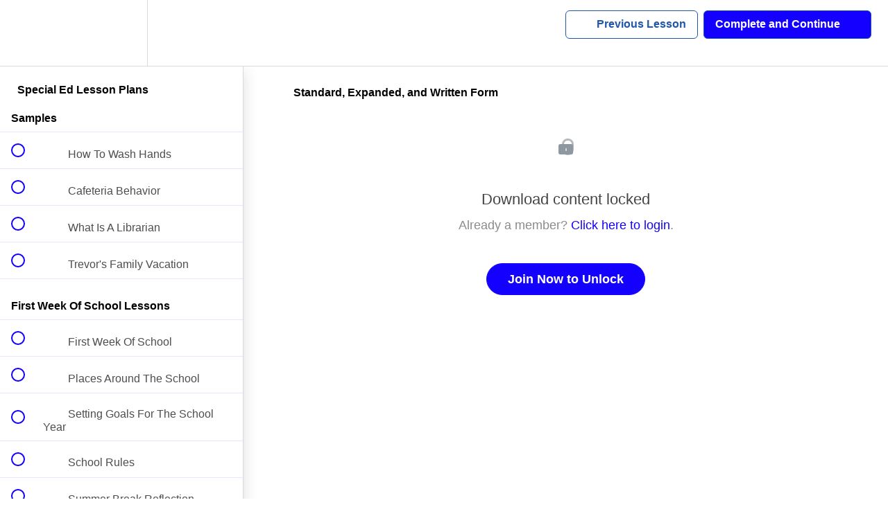

--- FILE ---
content_type: text/html; charset=utf-8
request_url: https://members.specialedlessonplans.com/courses/special-ed-lesson-plans/lectures/25129912
body_size: 50557
content:
<!DOCTYPE html>
<html>
  <head>
    <script src="https://releases.transloadit.com/uppy/v4.18.0/uppy.min.js"></script><link rel="stylesheet" href="https://releases.transloadit.com/uppy/v4.18.0/uppy.min.css" />
    <link href='https://static-media.hotmart.com/ZNEhsH_8mzrKFitC6hhSrK5wzOg=/32x32/https://uploads.teachablecdn.com/attachments/AQ6qRZdQTfuJMn24r7N6_favicon_final.png' rel='icon' type='image/png'>

<link href='https://static-media.hotmart.com/IrQoxVrJEgG06M3c1yRNkplEwtk=/72x72/https://uploads.teachablecdn.com/attachments/AQ6qRZdQTfuJMn24r7N6_favicon_final.png' rel='apple-touch-icon' type='image/png'>

<link href='https://static-media.hotmart.com/RWhJczC5bjH6JHn_YeDHbJd_2aM=/144x144/https://uploads.teachablecdn.com/attachments/AQ6qRZdQTfuJMn24r7N6_favicon_final.png' rel='apple-touch-icon' type='image/png'>

<link href='https://static-media.hotmart.com/AdzfuIuR8KWDTqJ3T700L9snff8=/320x345/https://uploads.teachablecdn.com/attachments/YRQzCzzET12sN0zbqb3i_headerteachable.jpg' rel='apple-touch-startup-image' type='image/png'>

<link href='https://static-media.hotmart.com/4gKcpMxzfidPD83F_IE7LogO8gs=/640x690/https://uploads.teachablecdn.com/attachments/YRQzCzzET12sN0zbqb3i_headerteachable.jpg' rel='apple-touch-startup-image' type='image/png'>

<meta name='apple-mobile-web-app-capable' content='yes' />
<meta charset="UTF-8">
<meta name="csrf-param" content="authenticity_token" />
<meta name="csrf-token" content="YGqLVQaW25JVGugCKeKHyiugaZwMBG2IvFkmX_MMNhqaK_yXhZKi7mtKBMuXizVLU8WhmUmSRxJdtV2Rza-fYg" />
<link rel="stylesheet" href="https://fedora.teachablecdn.com/assets/bootstrap-748e653be2be27c8e709ced95eab64a05c870fcc9544b56e33dfe1a9a539317d.css" data-turbolinks-track="true" /><link href="https://teachable-themeable.learning.teachable.com/themecss/production/base.css?_=75c9e1a029e9&amp;brand_course_heading=%23ffffff&amp;brand_heading=%231400ff&amp;brand_homepage_heading=%23ffffff&amp;brand_navbar_fixed_text=%23ffffff&amp;brand_navbar_text=%232057A8&amp;brand_primary=%23ffffff&amp;brand_secondary=%231400ff&amp;brand_text=%23333333&amp;font=Helvetica&amp;logged_out_homepage_background_image_overlay=0.44&amp;logged_out_homepage_background_image_url=https%3A%2F%2Fuploads.teachablecdn.com%2Fattachments%2FYRQzCzzET12sN0zbqb3i_headerteachable.jpg&amp;show_login=true&amp;show_signup=true" rel="stylesheet" data-turbolinks-track="true"></link>
<title>Standard, Expanded, and Written Form | Special Ed Lesson Plans</title>
<link rel="canonical" href="https://members.specialedlessonplans.com/courses/641694/lectures/25129912">
<meta property="og:image" content="https://uploads.teachablecdn.com/attachments/ixBqwA1STbiHlQViTGT9_SpecialEdLessonPlans_Logo_FINAL.png">
<meta property="og:title" content="Standard, Expanded, and Written Form">
<meta property="og:type" content="website">
<meta property="og:url" content="https://members.specialedlessonplans.com/courses/641694/lectures/25129912">
<meta name="brand_video_player_color" content="#2057A8">
<meta name="site_title" content="Special Ed Lesson Plans">
<style>.view-directory + footer {
    display:none !important;
}</style>
<script src='//fast.wistia.com/assets/external/E-v1.js'></script>
<script
  src='https://www.recaptcha.net/recaptcha/api.js'
  async
  defer></script>



      <meta name="asset_host" content="https://fedora.teachablecdn.com">
     <script>
  (function () {
    const origCreateElement = Document.prototype.createElement;
    Document.prototype.createElement = function () {
      const el = origCreateElement.apply(this, arguments);
      if (arguments[0].toLowerCase() === "video") {
        const observer = new MutationObserver(() => {
          if (
            el.src &&
            el.src.startsWith("data:video") &&
            el.autoplay &&
            el.style.display === "none"
          ) {
            el.removeAttribute("autoplay");
            el.autoplay = false;
            el.style.display = "none";
            observer.disconnect();
          }
        });
        observer.observe(el, {
          attributes: true,
          attributeFilter: ["src", "autoplay", "style"],
        });
      }
      return el;
    };
  })();
</script>
<script src="https://fedora.teachablecdn.com/packs/student-globals--1463f1f1bdf1bb9a431c.js"></script><script src="https://fedora.teachablecdn.com/packs/student-legacy--38db0977d3748059802d.js"></script><script src="https://fedora.teachablecdn.com/packs/student--e4ea9b8f25228072afe8.js"></script>
<meta id='iris-url' data-iris-url=https://eventable.internal.teachable.com />
<script type="text/javascript">
  window.heap=window.heap||[],heap.load=function(e,t){window.heap.appid=e,window.heap.config=t=t||{};var r=document.createElement("script");r.type="text/javascript",r.async=!0,r.src="https://cdn.heapanalytics.com/js/heap-"+e+".js";var a=document.getElementsByTagName("script")[0];a.parentNode.insertBefore(r,a);for(var n=function(e){return function(){heap.push([e].concat(Array.prototype.slice.call(arguments,0)))}},p=["addEventProperties","addUserProperties","clearEventProperties","identify","resetIdentity","removeEventProperty","setEventProperties","track","unsetEventProperty"],o=0;o<p.length;o++)heap[p[o]]=n(p[o])},heap.load("318805607");
  window.heapShouldTrackUser = true;
</script>


<script type="text/javascript">
  var _user_id = ''; // Set to the user's ID, username, or email address, or '' if not yet known.
  var _session_id = 'ea492a98d707787044d0c39c77efa61a'; // Set to a unique session ID for the visitor's current browsing session.

  var _sift = window._sift = window._sift || [];
  _sift.push(['_setAccount', '2e541754ec']);
  _sift.push(['_setUserId', _user_id]);
  _sift.push(['_setSessionId', _session_id]);
  _sift.push(['_trackPageview']);

  (function() {
    function ls() {
      var e = document.createElement('script');
      e.src = 'https://cdn.sift.com/s.js';
      document.body.appendChild(e);
    }
    if (window.attachEvent) {
      window.attachEvent('onload', ls);
    } else {
      window.addEventListener('load', ls, false);
    }
  })();
</script>





<!-- Google tag (gtag.js) -->
<script async src="https://www.googletagmanager.com/gtag/js?id=G-SL8LSCXHSV"></script>
<script>
  window.dataLayer = window.dataLayer || [];
  function gtag(){dataLayer.push(arguments);}
  gtag('js', new Date());

  gtag('config', 'G-SL8LSCXHSV', {
    'user_id': '',
    'school_id': '408259',
    'school_domain': 'members.specialedlessonplans.com'
  });
</script>



<meta http-equiv="X-UA-Compatible" content="IE=edge">
<script type="text/javascript">window.NREUM||(NREUM={});NREUM.info={"beacon":"bam.nr-data.net","errorBeacon":"bam.nr-data.net","licenseKey":"NRBR-08e3a2ada38dc55a529","applicationID":"1065060701","transactionName":"dAxdTUFZXVQEQh0JAFQXRktWRR5LCV9F","queueTime":0,"applicationTime":370,"agent":""}</script>
<script type="text/javascript">(window.NREUM||(NREUM={})).init={privacy:{cookies_enabled:true},ajax:{deny_list:["bam.nr-data.net"]},feature_flags:["soft_nav"],distributed_tracing:{enabled:true}};(window.NREUM||(NREUM={})).loader_config={agentID:"1103368432",accountID:"4102727",trustKey:"27503",xpid:"UAcHU1FRDxABVFdXBwcHUVQA",licenseKey:"NRBR-08e3a2ada38dc55a529",applicationID:"1065060701",browserID:"1103368432"};;/*! For license information please see nr-loader-spa-1.308.0.min.js.LICENSE.txt */
(()=>{var e,t,r={384:(e,t,r)=>{"use strict";r.d(t,{NT:()=>a,US:()=>u,Zm:()=>o,bQ:()=>d,dV:()=>c,pV:()=>l});var n=r(6154),i=r(1863),s=r(1910);const a={beacon:"bam.nr-data.net",errorBeacon:"bam.nr-data.net"};function o(){return n.gm.NREUM||(n.gm.NREUM={}),void 0===n.gm.newrelic&&(n.gm.newrelic=n.gm.NREUM),n.gm.NREUM}function c(){let e=o();return e.o||(e.o={ST:n.gm.setTimeout,SI:n.gm.setImmediate||n.gm.setInterval,CT:n.gm.clearTimeout,XHR:n.gm.XMLHttpRequest,REQ:n.gm.Request,EV:n.gm.Event,PR:n.gm.Promise,MO:n.gm.MutationObserver,FETCH:n.gm.fetch,WS:n.gm.WebSocket},(0,s.i)(...Object.values(e.o))),e}function d(e,t){let r=o();r.initializedAgents??={},t.initializedAt={ms:(0,i.t)(),date:new Date},r.initializedAgents[e]=t}function u(e,t){o()[e]=t}function l(){return function(){let e=o();const t=e.info||{};e.info={beacon:a.beacon,errorBeacon:a.errorBeacon,...t}}(),function(){let e=o();const t=e.init||{};e.init={...t}}(),c(),function(){let e=o();const t=e.loader_config||{};e.loader_config={...t}}(),o()}},782:(e,t,r)=>{"use strict";r.d(t,{T:()=>n});const n=r(860).K7.pageViewTiming},860:(e,t,r)=>{"use strict";r.d(t,{$J:()=>u,K7:()=>c,P3:()=>d,XX:()=>i,Yy:()=>o,df:()=>s,qY:()=>n,v4:()=>a});const n="events",i="jserrors",s="browser/blobs",a="rum",o="browser/logs",c={ajax:"ajax",genericEvents:"generic_events",jserrors:i,logging:"logging",metrics:"metrics",pageAction:"page_action",pageViewEvent:"page_view_event",pageViewTiming:"page_view_timing",sessionReplay:"session_replay",sessionTrace:"session_trace",softNav:"soft_navigations",spa:"spa"},d={[c.pageViewEvent]:1,[c.pageViewTiming]:2,[c.metrics]:3,[c.jserrors]:4,[c.spa]:5,[c.ajax]:6,[c.sessionTrace]:7,[c.softNav]:8,[c.sessionReplay]:9,[c.logging]:10,[c.genericEvents]:11},u={[c.pageViewEvent]:a,[c.pageViewTiming]:n,[c.ajax]:n,[c.spa]:n,[c.softNav]:n,[c.metrics]:i,[c.jserrors]:i,[c.sessionTrace]:s,[c.sessionReplay]:s,[c.logging]:o,[c.genericEvents]:"ins"}},944:(e,t,r)=>{"use strict";r.d(t,{R:()=>i});var n=r(3241);function i(e,t){"function"==typeof console.debug&&(console.debug("New Relic Warning: https://github.com/newrelic/newrelic-browser-agent/blob/main/docs/warning-codes.md#".concat(e),t),(0,n.W)({agentIdentifier:null,drained:null,type:"data",name:"warn",feature:"warn",data:{code:e,secondary:t}}))}},993:(e,t,r)=>{"use strict";r.d(t,{A$:()=>s,ET:()=>a,TZ:()=>o,p_:()=>i});var n=r(860);const i={ERROR:"ERROR",WARN:"WARN",INFO:"INFO",DEBUG:"DEBUG",TRACE:"TRACE"},s={OFF:0,ERROR:1,WARN:2,INFO:3,DEBUG:4,TRACE:5},a="log",o=n.K7.logging},1541:(e,t,r)=>{"use strict";r.d(t,{U:()=>i,f:()=>n});const n={MFE:"MFE",BA:"BA"};function i(e,t){if(2!==t?.harvestEndpointVersion)return{};const r=t.agentRef.runtime.appMetadata.agents[0].entityGuid;return e?{"source.id":e.id,"source.name":e.name,"source.type":e.type,"parent.id":e.parent?.id||r,"parent.type":e.parent?.type||n.BA}:{"entity.guid":r,appId:t.agentRef.info.applicationID}}},1687:(e,t,r)=>{"use strict";r.d(t,{Ak:()=>d,Ze:()=>h,x3:()=>u});var n=r(3241),i=r(7836),s=r(3606),a=r(860),o=r(2646);const c={};function d(e,t){const r={staged:!1,priority:a.P3[t]||0};l(e),c[e].get(t)||c[e].set(t,r)}function u(e,t){e&&c[e]&&(c[e].get(t)&&c[e].delete(t),p(e,t,!1),c[e].size&&f(e))}function l(e){if(!e)throw new Error("agentIdentifier required");c[e]||(c[e]=new Map)}function h(e="",t="feature",r=!1){if(l(e),!e||!c[e].get(t)||r)return p(e,t);c[e].get(t).staged=!0,f(e)}function f(e){const t=Array.from(c[e]);t.every(([e,t])=>t.staged)&&(t.sort((e,t)=>e[1].priority-t[1].priority),t.forEach(([t])=>{c[e].delete(t),p(e,t)}))}function p(e,t,r=!0){const a=e?i.ee.get(e):i.ee,c=s.i.handlers;if(!a.aborted&&a.backlog&&c){if((0,n.W)({agentIdentifier:e,type:"lifecycle",name:"drain",feature:t}),r){const e=a.backlog[t],r=c[t];if(r){for(let t=0;e&&t<e.length;++t)g(e[t],r);Object.entries(r).forEach(([e,t])=>{Object.values(t||{}).forEach(t=>{t[0]?.on&&t[0]?.context()instanceof o.y&&t[0].on(e,t[1])})})}}a.isolatedBacklog||delete c[t],a.backlog[t]=null,a.emit("drain-"+t,[])}}function g(e,t){var r=e[1];Object.values(t[r]||{}).forEach(t=>{var r=e[0];if(t[0]===r){var n=t[1],i=e[3],s=e[2];n.apply(i,s)}})}},1738:(e,t,r)=>{"use strict";r.d(t,{U:()=>f,Y:()=>h});var n=r(3241),i=r(9908),s=r(1863),a=r(944),o=r(5701),c=r(3969),d=r(8362),u=r(860),l=r(4261);function h(e,t,r,s){const h=s||r;!h||h[e]&&h[e]!==d.d.prototype[e]||(h[e]=function(){(0,i.p)(c.xV,["API/"+e+"/called"],void 0,u.K7.metrics,r.ee),(0,n.W)({agentIdentifier:r.agentIdentifier,drained:!!o.B?.[r.agentIdentifier],type:"data",name:"api",feature:l.Pl+e,data:{}});try{return t.apply(this,arguments)}catch(e){(0,a.R)(23,e)}})}function f(e,t,r,n,a){const o=e.info;null===r?delete o.jsAttributes[t]:o.jsAttributes[t]=r,(a||null===r)&&(0,i.p)(l.Pl+n,[(0,s.t)(),t,r],void 0,"session",e.ee)}},1741:(e,t,r)=>{"use strict";r.d(t,{W:()=>s});var n=r(944),i=r(4261);class s{#e(e,...t){if(this[e]!==s.prototype[e])return this[e](...t);(0,n.R)(35,e)}addPageAction(e,t){return this.#e(i.hG,e,t)}register(e){return this.#e(i.eY,e)}recordCustomEvent(e,t){return this.#e(i.fF,e,t)}setPageViewName(e,t){return this.#e(i.Fw,e,t)}setCustomAttribute(e,t,r){return this.#e(i.cD,e,t,r)}noticeError(e,t){return this.#e(i.o5,e,t)}setUserId(e,t=!1){return this.#e(i.Dl,e,t)}setApplicationVersion(e){return this.#e(i.nb,e)}setErrorHandler(e){return this.#e(i.bt,e)}addRelease(e,t){return this.#e(i.k6,e,t)}log(e,t){return this.#e(i.$9,e,t)}start(){return this.#e(i.d3)}finished(e){return this.#e(i.BL,e)}recordReplay(){return this.#e(i.CH)}pauseReplay(){return this.#e(i.Tb)}addToTrace(e){return this.#e(i.U2,e)}setCurrentRouteName(e){return this.#e(i.PA,e)}interaction(e){return this.#e(i.dT,e)}wrapLogger(e,t,r){return this.#e(i.Wb,e,t,r)}measure(e,t){return this.#e(i.V1,e,t)}consent(e){return this.#e(i.Pv,e)}}},1863:(e,t,r)=>{"use strict";function n(){return Math.floor(performance.now())}r.d(t,{t:()=>n})},1910:(e,t,r)=>{"use strict";r.d(t,{i:()=>s});var n=r(944);const i=new Map;function s(...e){return e.every(e=>{if(i.has(e))return i.get(e);const t="function"==typeof e?e.toString():"",r=t.includes("[native code]"),s=t.includes("nrWrapper");return r||s||(0,n.R)(64,e?.name||t),i.set(e,r),r})}},2555:(e,t,r)=>{"use strict";r.d(t,{D:()=>o,f:()=>a});var n=r(384),i=r(8122);const s={beacon:n.NT.beacon,errorBeacon:n.NT.errorBeacon,licenseKey:void 0,applicationID:void 0,sa:void 0,queueTime:void 0,applicationTime:void 0,ttGuid:void 0,user:void 0,account:void 0,product:void 0,extra:void 0,jsAttributes:{},userAttributes:void 0,atts:void 0,transactionName:void 0,tNamePlain:void 0};function a(e){try{return!!e.licenseKey&&!!e.errorBeacon&&!!e.applicationID}catch(e){return!1}}const o=e=>(0,i.a)(e,s)},2614:(e,t,r)=>{"use strict";r.d(t,{BB:()=>a,H3:()=>n,g:()=>d,iL:()=>c,tS:()=>o,uh:()=>i,wk:()=>s});const n="NRBA",i="SESSION",s=144e5,a=18e5,o={STARTED:"session-started",PAUSE:"session-pause",RESET:"session-reset",RESUME:"session-resume",UPDATE:"session-update"},c={SAME_TAB:"same-tab",CROSS_TAB:"cross-tab"},d={OFF:0,FULL:1,ERROR:2}},2646:(e,t,r)=>{"use strict";r.d(t,{y:()=>n});class n{constructor(e){this.contextId=e}}},2843:(e,t,r)=>{"use strict";r.d(t,{G:()=>s,u:()=>i});var n=r(3878);function i(e,t=!1,r,i){(0,n.DD)("visibilitychange",function(){if(t)return void("hidden"===document.visibilityState&&e());e(document.visibilityState)},r,i)}function s(e,t,r){(0,n.sp)("pagehide",e,t,r)}},3241:(e,t,r)=>{"use strict";r.d(t,{W:()=>s});var n=r(6154);const i="newrelic";function s(e={}){try{n.gm.dispatchEvent(new CustomEvent(i,{detail:e}))}catch(e){}}},3304:(e,t,r)=>{"use strict";r.d(t,{A:()=>s});var n=r(7836);const i=()=>{const e=new WeakSet;return(t,r)=>{if("object"==typeof r&&null!==r){if(e.has(r))return;e.add(r)}return r}};function s(e){try{return JSON.stringify(e,i())??""}catch(e){try{n.ee.emit("internal-error",[e])}catch(e){}return""}}},3333:(e,t,r)=>{"use strict";r.d(t,{$v:()=>u,TZ:()=>n,Xh:()=>c,Zp:()=>i,kd:()=>d,mq:()=>o,nf:()=>a,qN:()=>s});const n=r(860).K7.genericEvents,i=["auxclick","click","copy","keydown","paste","scrollend"],s=["focus","blur"],a=4,o=1e3,c=2e3,d=["PageAction","UserAction","BrowserPerformance"],u={RESOURCES:"experimental.resources",REGISTER:"register"}},3434:(e,t,r)=>{"use strict";r.d(t,{Jt:()=>s,YM:()=>d});var n=r(7836),i=r(5607);const s="nr@original:".concat(i.W),a=50;var o=Object.prototype.hasOwnProperty,c=!1;function d(e,t){return e||(e=n.ee),r.inPlace=function(e,t,n,i,s){n||(n="");const a="-"===n.charAt(0);for(let o=0;o<t.length;o++){const c=t[o],d=e[c];l(d)||(e[c]=r(d,a?c+n:n,i,c,s))}},r.flag=s,r;function r(t,r,n,c,d){return l(t)?t:(r||(r=""),nrWrapper[s]=t,function(e,t,r){if(Object.defineProperty&&Object.keys)try{return Object.keys(e).forEach(function(r){Object.defineProperty(t,r,{get:function(){return e[r]},set:function(t){return e[r]=t,t}})}),t}catch(e){u([e],r)}for(var n in e)o.call(e,n)&&(t[n]=e[n])}(t,nrWrapper,e),nrWrapper);function nrWrapper(){var s,o,l,h;let f;try{o=this,s=[...arguments],l="function"==typeof n?n(s,o):n||{}}catch(t){u([t,"",[s,o,c],l],e)}i(r+"start",[s,o,c],l,d);const p=performance.now();let g;try{return h=t.apply(o,s),g=performance.now(),h}catch(e){throw g=performance.now(),i(r+"err",[s,o,e],l,d),f=e,f}finally{const e=g-p,t={start:p,end:g,duration:e,isLongTask:e>=a,methodName:c,thrownError:f};t.isLongTask&&i("long-task",[t,o],l,d),i(r+"end",[s,o,h],l,d)}}}function i(r,n,i,s){if(!c||t){var a=c;c=!0;try{e.emit(r,n,i,t,s)}catch(t){u([t,r,n,i],e)}c=a}}}function u(e,t){t||(t=n.ee);try{t.emit("internal-error",e)}catch(e){}}function l(e){return!(e&&"function"==typeof e&&e.apply&&!e[s])}},3606:(e,t,r)=>{"use strict";r.d(t,{i:()=>s});var n=r(9908);s.on=a;var i=s.handlers={};function s(e,t,r,s){a(s||n.d,i,e,t,r)}function a(e,t,r,i,s){s||(s="feature"),e||(e=n.d);var a=t[s]=t[s]||{};(a[r]=a[r]||[]).push([e,i])}},3738:(e,t,r)=>{"use strict";r.d(t,{He:()=>i,Kp:()=>o,Lc:()=>d,Rz:()=>u,TZ:()=>n,bD:()=>s,d3:()=>a,jx:()=>l,sl:()=>h,uP:()=>c});const n=r(860).K7.sessionTrace,i="bstResource",s="resource",a="-start",o="-end",c="fn"+a,d="fn"+o,u="pushState",l=1e3,h=3e4},3785:(e,t,r)=>{"use strict";r.d(t,{R:()=>c,b:()=>d});var n=r(9908),i=r(1863),s=r(860),a=r(3969),o=r(993);function c(e,t,r={},c=o.p_.INFO,d=!0,u,l=(0,i.t)()){(0,n.p)(a.xV,["API/logging/".concat(c.toLowerCase(),"/called")],void 0,s.K7.metrics,e),(0,n.p)(o.ET,[l,t,r,c,d,u],void 0,s.K7.logging,e)}function d(e){return"string"==typeof e&&Object.values(o.p_).some(t=>t===e.toUpperCase().trim())}},3878:(e,t,r)=>{"use strict";function n(e,t){return{capture:e,passive:!1,signal:t}}function i(e,t,r=!1,i){window.addEventListener(e,t,n(r,i))}function s(e,t,r=!1,i){document.addEventListener(e,t,n(r,i))}r.d(t,{DD:()=>s,jT:()=>n,sp:()=>i})},3962:(e,t,r)=>{"use strict";r.d(t,{AM:()=>a,O2:()=>l,OV:()=>s,Qu:()=>h,TZ:()=>c,ih:()=>f,pP:()=>o,t1:()=>u,tC:()=>i,wD:()=>d});var n=r(860);const i=["click","keydown","submit"],s="popstate",a="api",o="initialPageLoad",c=n.K7.softNav,d=5e3,u=500,l={INITIAL_PAGE_LOAD:"",ROUTE_CHANGE:1,UNSPECIFIED:2},h={INTERACTION:1,AJAX:2,CUSTOM_END:3,CUSTOM_TRACER:4},f={IP:"in progress",PF:"pending finish",FIN:"finished",CAN:"cancelled"}},3969:(e,t,r)=>{"use strict";r.d(t,{TZ:()=>n,XG:()=>o,rs:()=>i,xV:()=>a,z_:()=>s});const n=r(860).K7.metrics,i="sm",s="cm",a="storeSupportabilityMetrics",o="storeEventMetrics"},4234:(e,t,r)=>{"use strict";r.d(t,{W:()=>s});var n=r(7836),i=r(1687);class s{constructor(e,t){this.agentIdentifier=e,this.ee=n.ee.get(e),this.featureName=t,this.blocked=!1}deregisterDrain(){(0,i.x3)(this.agentIdentifier,this.featureName)}}},4261:(e,t,r)=>{"use strict";r.d(t,{$9:()=>u,BL:()=>c,CH:()=>p,Dl:()=>R,Fw:()=>w,PA:()=>v,Pl:()=>n,Pv:()=>A,Tb:()=>h,U2:()=>a,V1:()=>E,Wb:()=>T,bt:()=>y,cD:()=>b,d3:()=>x,dT:()=>d,eY:()=>g,fF:()=>f,hG:()=>s,hw:()=>i,k6:()=>o,nb:()=>m,o5:()=>l});const n="api-",i=n+"ixn-",s="addPageAction",a="addToTrace",o="addRelease",c="finished",d="interaction",u="log",l="noticeError",h="pauseReplay",f="recordCustomEvent",p="recordReplay",g="register",m="setApplicationVersion",v="setCurrentRouteName",b="setCustomAttribute",y="setErrorHandler",w="setPageViewName",R="setUserId",x="start",T="wrapLogger",E="measure",A="consent"},5205:(e,t,r)=>{"use strict";r.d(t,{j:()=>S});var n=r(384),i=r(1741);var s=r(2555),a=r(3333);const o=e=>{if(!e||"string"!=typeof e)return!1;try{document.createDocumentFragment().querySelector(e)}catch{return!1}return!0};var c=r(2614),d=r(944),u=r(8122);const l="[data-nr-mask]",h=e=>(0,u.a)(e,(()=>{const e={feature_flags:[],experimental:{allow_registered_children:!1,resources:!1},mask_selector:"*",block_selector:"[data-nr-block]",mask_input_options:{color:!1,date:!1,"datetime-local":!1,email:!1,month:!1,number:!1,range:!1,search:!1,tel:!1,text:!1,time:!1,url:!1,week:!1,textarea:!1,select:!1,password:!0}};return{ajax:{deny_list:void 0,block_internal:!0,enabled:!0,autoStart:!0},api:{get allow_registered_children(){return e.feature_flags.includes(a.$v.REGISTER)||e.experimental.allow_registered_children},set allow_registered_children(t){e.experimental.allow_registered_children=t},duplicate_registered_data:!1},browser_consent_mode:{enabled:!1},distributed_tracing:{enabled:void 0,exclude_newrelic_header:void 0,cors_use_newrelic_header:void 0,cors_use_tracecontext_headers:void 0,allowed_origins:void 0},get feature_flags(){return e.feature_flags},set feature_flags(t){e.feature_flags=t},generic_events:{enabled:!0,autoStart:!0},harvest:{interval:30},jserrors:{enabled:!0,autoStart:!0},logging:{enabled:!0,autoStart:!0},metrics:{enabled:!0,autoStart:!0},obfuscate:void 0,page_action:{enabled:!0},page_view_event:{enabled:!0,autoStart:!0},page_view_timing:{enabled:!0,autoStart:!0},performance:{capture_marks:!1,capture_measures:!1,capture_detail:!0,resources:{get enabled(){return e.feature_flags.includes(a.$v.RESOURCES)||e.experimental.resources},set enabled(t){e.experimental.resources=t},asset_types:[],first_party_domains:[],ignore_newrelic:!0}},privacy:{cookies_enabled:!0},proxy:{assets:void 0,beacon:void 0},session:{expiresMs:c.wk,inactiveMs:c.BB},session_replay:{autoStart:!0,enabled:!1,preload:!1,sampling_rate:10,error_sampling_rate:100,collect_fonts:!1,inline_images:!1,fix_stylesheets:!0,mask_all_inputs:!0,get mask_text_selector(){return e.mask_selector},set mask_text_selector(t){o(t)?e.mask_selector="".concat(t,",").concat(l):""===t||null===t?e.mask_selector=l:(0,d.R)(5,t)},get block_class(){return"nr-block"},get ignore_class(){return"nr-ignore"},get mask_text_class(){return"nr-mask"},get block_selector(){return e.block_selector},set block_selector(t){o(t)?e.block_selector+=",".concat(t):""!==t&&(0,d.R)(6,t)},get mask_input_options(){return e.mask_input_options},set mask_input_options(t){t&&"object"==typeof t?e.mask_input_options={...t,password:!0}:(0,d.R)(7,t)}},session_trace:{enabled:!0,autoStart:!0},soft_navigations:{enabled:!0,autoStart:!0},spa:{enabled:!0,autoStart:!0},ssl:void 0,user_actions:{enabled:!0,elementAttributes:["id","className","tagName","type"]}}})());var f=r(6154),p=r(9324);let g=0;const m={buildEnv:p.F3,distMethod:p.Xs,version:p.xv,originTime:f.WN},v={consented:!1},b={appMetadata:{},get consented(){return this.session?.state?.consent||v.consented},set consented(e){v.consented=e},customTransaction:void 0,denyList:void 0,disabled:!1,harvester:void 0,isolatedBacklog:!1,isRecording:!1,loaderType:void 0,maxBytes:3e4,obfuscator:void 0,onerror:void 0,ptid:void 0,releaseIds:{},session:void 0,timeKeeper:void 0,registeredEntities:[],jsAttributesMetadata:{bytes:0},get harvestCount(){return++g}},y=e=>{const t=(0,u.a)(e,b),r=Object.keys(m).reduce((e,t)=>(e[t]={value:m[t],writable:!1,configurable:!0,enumerable:!0},e),{});return Object.defineProperties(t,r)};var w=r(5701);const R=e=>{const t=e.startsWith("http");e+="/",r.p=t?e:"https://"+e};var x=r(7836),T=r(3241);const E={accountID:void 0,trustKey:void 0,agentID:void 0,licenseKey:void 0,applicationID:void 0,xpid:void 0},A=e=>(0,u.a)(e,E),_=new Set;function S(e,t={},r,a){let{init:o,info:c,loader_config:d,runtime:u={},exposed:l=!0}=t;if(!c){const e=(0,n.pV)();o=e.init,c=e.info,d=e.loader_config}e.init=h(o||{}),e.loader_config=A(d||{}),c.jsAttributes??={},f.bv&&(c.jsAttributes.isWorker=!0),e.info=(0,s.D)(c);const p=e.init,g=[c.beacon,c.errorBeacon];_.has(e.agentIdentifier)||(p.proxy.assets&&(R(p.proxy.assets),g.push(p.proxy.assets)),p.proxy.beacon&&g.push(p.proxy.beacon),e.beacons=[...g],function(e){const t=(0,n.pV)();Object.getOwnPropertyNames(i.W.prototype).forEach(r=>{const n=i.W.prototype[r];if("function"!=typeof n||"constructor"===n)return;let s=t[r];e[r]&&!1!==e.exposed&&"micro-agent"!==e.runtime?.loaderType&&(t[r]=(...t)=>{const n=e[r](...t);return s?s(...t):n})})}(e),(0,n.US)("activatedFeatures",w.B)),u.denyList=[...p.ajax.deny_list||[],...p.ajax.block_internal?g:[]],u.ptid=e.agentIdentifier,u.loaderType=r,e.runtime=y(u),_.has(e.agentIdentifier)||(e.ee=x.ee.get(e.agentIdentifier),e.exposed=l,(0,T.W)({agentIdentifier:e.agentIdentifier,drained:!!w.B?.[e.agentIdentifier],type:"lifecycle",name:"initialize",feature:void 0,data:e.config})),_.add(e.agentIdentifier)}},5270:(e,t,r)=>{"use strict";r.d(t,{Aw:()=>a,SR:()=>s,rF:()=>o});var n=r(384),i=r(7767);function s(e){return!!(0,n.dV)().o.MO&&(0,i.V)(e)&&!0===e?.session_trace.enabled}function a(e){return!0===e?.session_replay.preload&&s(e)}function o(e,t){try{if("string"==typeof t?.type){if("password"===t.type.toLowerCase())return"*".repeat(e?.length||0);if(void 0!==t?.dataset?.nrUnmask||t?.classList?.contains("nr-unmask"))return e}}catch(e){}return"string"==typeof e?e.replace(/[\S]/g,"*"):"*".repeat(e?.length||0)}},5289:(e,t,r)=>{"use strict";r.d(t,{GG:()=>a,Qr:()=>c,sB:()=>o});var n=r(3878),i=r(6389);function s(){return"undefined"==typeof document||"complete"===document.readyState}function a(e,t){if(s())return e();const r=(0,i.J)(e),a=setInterval(()=>{s()&&(clearInterval(a),r())},500);(0,n.sp)("load",r,t)}function o(e){if(s())return e();(0,n.DD)("DOMContentLoaded",e)}function c(e){if(s())return e();(0,n.sp)("popstate",e)}},5607:(e,t,r)=>{"use strict";r.d(t,{W:()=>n});const n=(0,r(9566).bz)()},5701:(e,t,r)=>{"use strict";r.d(t,{B:()=>s,t:()=>a});var n=r(3241);const i=new Set,s={};function a(e,t){const r=t.agentIdentifier;s[r]??={},e&&"object"==typeof e&&(i.has(r)||(t.ee.emit("rumresp",[e]),s[r]=e,i.add(r),(0,n.W)({agentIdentifier:r,loaded:!0,drained:!0,type:"lifecycle",name:"load",feature:void 0,data:e})))}},6154:(e,t,r)=>{"use strict";r.d(t,{OF:()=>d,RI:()=>i,WN:()=>h,bv:()=>s,eN:()=>f,gm:()=>a,lR:()=>l,m:()=>c,mw:()=>o,sb:()=>u});var n=r(1863);const i="undefined"!=typeof window&&!!window.document,s="undefined"!=typeof WorkerGlobalScope&&("undefined"!=typeof self&&self instanceof WorkerGlobalScope&&self.navigator instanceof WorkerNavigator||"undefined"!=typeof globalThis&&globalThis instanceof WorkerGlobalScope&&globalThis.navigator instanceof WorkerNavigator),a=i?window:"undefined"!=typeof WorkerGlobalScope&&("undefined"!=typeof self&&self instanceof WorkerGlobalScope&&self||"undefined"!=typeof globalThis&&globalThis instanceof WorkerGlobalScope&&globalThis),o=Boolean("hidden"===a?.document?.visibilityState),c=""+a?.location,d=/iPad|iPhone|iPod/.test(a.navigator?.userAgent),u=d&&"undefined"==typeof SharedWorker,l=(()=>{const e=a.navigator?.userAgent?.match(/Firefox[/\s](\d+\.\d+)/);return Array.isArray(e)&&e.length>=2?+e[1]:0})(),h=Date.now()-(0,n.t)(),f=()=>"undefined"!=typeof PerformanceNavigationTiming&&a?.performance?.getEntriesByType("navigation")?.[0]?.responseStart},6344:(e,t,r)=>{"use strict";r.d(t,{BB:()=>u,Qb:()=>l,TZ:()=>i,Ug:()=>a,Vh:()=>s,_s:()=>o,bc:()=>d,yP:()=>c});var n=r(2614);const i=r(860).K7.sessionReplay,s="errorDuringReplay",a=.12,o={DomContentLoaded:0,Load:1,FullSnapshot:2,IncrementalSnapshot:3,Meta:4,Custom:5},c={[n.g.ERROR]:15e3,[n.g.FULL]:3e5,[n.g.OFF]:0},d={RESET:{message:"Session was reset",sm:"Reset"},IMPORT:{message:"Recorder failed to import",sm:"Import"},TOO_MANY:{message:"429: Too Many Requests",sm:"Too-Many"},TOO_BIG:{message:"Payload was too large",sm:"Too-Big"},CROSS_TAB:{message:"Session Entity was set to OFF on another tab",sm:"Cross-Tab"},ENTITLEMENTS:{message:"Session Replay is not allowed and will not be started",sm:"Entitlement"}},u=5e3,l={API:"api",RESUME:"resume",SWITCH_TO_FULL:"switchToFull",INITIALIZE:"initialize",PRELOAD:"preload"}},6389:(e,t,r)=>{"use strict";function n(e,t=500,r={}){const n=r?.leading||!1;let i;return(...r)=>{n&&void 0===i&&(e.apply(this,r),i=setTimeout(()=>{i=clearTimeout(i)},t)),n||(clearTimeout(i),i=setTimeout(()=>{e.apply(this,r)},t))}}function i(e){let t=!1;return(...r)=>{t||(t=!0,e.apply(this,r))}}r.d(t,{J:()=>i,s:()=>n})},6630:(e,t,r)=>{"use strict";r.d(t,{T:()=>n});const n=r(860).K7.pageViewEvent},6774:(e,t,r)=>{"use strict";r.d(t,{T:()=>n});const n=r(860).K7.jserrors},7295:(e,t,r)=>{"use strict";r.d(t,{Xv:()=>a,gX:()=>i,iW:()=>s});var n=[];function i(e){if(!e||s(e))return!1;if(0===n.length)return!0;if("*"===n[0].hostname)return!1;for(var t=0;t<n.length;t++){var r=n[t];if(r.hostname.test(e.hostname)&&r.pathname.test(e.pathname))return!1}return!0}function s(e){return void 0===e.hostname}function a(e){if(n=[],e&&e.length)for(var t=0;t<e.length;t++){let r=e[t];if(!r)continue;if("*"===r)return void(n=[{hostname:"*"}]);0===r.indexOf("http://")?r=r.substring(7):0===r.indexOf("https://")&&(r=r.substring(8));const i=r.indexOf("/");let s,a;i>0?(s=r.substring(0,i),a=r.substring(i)):(s=r,a="*");let[c]=s.split(":");n.push({hostname:o(c),pathname:o(a,!0)})}}function o(e,t=!1){const r=e.replace(/[.+?^${}()|[\]\\]/g,e=>"\\"+e).replace(/\*/g,".*?");return new RegExp((t?"^":"")+r+"$")}},7485:(e,t,r)=>{"use strict";r.d(t,{D:()=>i});var n=r(6154);function i(e){if(0===(e||"").indexOf("data:"))return{protocol:"data"};try{const t=new URL(e,location.href),r={port:t.port,hostname:t.hostname,pathname:t.pathname,search:t.search,protocol:t.protocol.slice(0,t.protocol.indexOf(":")),sameOrigin:t.protocol===n.gm?.location?.protocol&&t.host===n.gm?.location?.host};return r.port&&""!==r.port||("http:"===t.protocol&&(r.port="80"),"https:"===t.protocol&&(r.port="443")),r.pathname&&""!==r.pathname?r.pathname.startsWith("/")||(r.pathname="/".concat(r.pathname)):r.pathname="/",r}catch(e){return{}}}},7699:(e,t,r)=>{"use strict";r.d(t,{It:()=>s,KC:()=>o,No:()=>i,qh:()=>a});var n=r(860);const i=16e3,s=1e6,a="SESSION_ERROR",o={[n.K7.logging]:!0,[n.K7.genericEvents]:!1,[n.K7.jserrors]:!1,[n.K7.ajax]:!1}},7767:(e,t,r)=>{"use strict";r.d(t,{V:()=>i});var n=r(6154);const i=e=>n.RI&&!0===e?.privacy.cookies_enabled},7836:(e,t,r)=>{"use strict";r.d(t,{P:()=>o,ee:()=>c});var n=r(384),i=r(8990),s=r(2646),a=r(5607);const o="nr@context:".concat(a.W),c=function e(t,r){var n={},a={},u={},l=!1;try{l=16===r.length&&d.initializedAgents?.[r]?.runtime.isolatedBacklog}catch(e){}var h={on:p,addEventListener:p,removeEventListener:function(e,t){var r=n[e];if(!r)return;for(var i=0;i<r.length;i++)r[i]===t&&r.splice(i,1)},emit:function(e,r,n,i,s){!1!==s&&(s=!0);if(c.aborted&&!i)return;t&&s&&t.emit(e,r,n);var o=f(n);g(e).forEach(e=>{e.apply(o,r)});var d=v()[a[e]];d&&d.push([h,e,r,o]);return o},get:m,listeners:g,context:f,buffer:function(e,t){const r=v();if(t=t||"feature",h.aborted)return;Object.entries(e||{}).forEach(([e,n])=>{a[n]=t,t in r||(r[t]=[])})},abort:function(){h._aborted=!0,Object.keys(h.backlog).forEach(e=>{delete h.backlog[e]})},isBuffering:function(e){return!!v()[a[e]]},debugId:r,backlog:l?{}:t&&"object"==typeof t.backlog?t.backlog:{},isolatedBacklog:l};return Object.defineProperty(h,"aborted",{get:()=>{let e=h._aborted||!1;return e||(t&&(e=t.aborted),e)}}),h;function f(e){return e&&e instanceof s.y?e:e?(0,i.I)(e,o,()=>new s.y(o)):new s.y(o)}function p(e,t){n[e]=g(e).concat(t)}function g(e){return n[e]||[]}function m(t){return u[t]=u[t]||e(h,t)}function v(){return h.backlog}}(void 0,"globalEE"),d=(0,n.Zm)();d.ee||(d.ee=c)},8122:(e,t,r)=>{"use strict";r.d(t,{a:()=>i});var n=r(944);function i(e,t){try{if(!e||"object"!=typeof e)return(0,n.R)(3);if(!t||"object"!=typeof t)return(0,n.R)(4);const r=Object.create(Object.getPrototypeOf(t),Object.getOwnPropertyDescriptors(t)),s=0===Object.keys(r).length?e:r;for(let a in s)if(void 0!==e[a])try{if(null===e[a]){r[a]=null;continue}Array.isArray(e[a])&&Array.isArray(t[a])?r[a]=Array.from(new Set([...e[a],...t[a]])):"object"==typeof e[a]&&"object"==typeof t[a]?r[a]=i(e[a],t[a]):r[a]=e[a]}catch(e){r[a]||(0,n.R)(1,e)}return r}catch(e){(0,n.R)(2,e)}}},8139:(e,t,r)=>{"use strict";r.d(t,{u:()=>h});var n=r(7836),i=r(3434),s=r(8990),a=r(6154);const o={},c=a.gm.XMLHttpRequest,d="addEventListener",u="removeEventListener",l="nr@wrapped:".concat(n.P);function h(e){var t=function(e){return(e||n.ee).get("events")}(e);if(o[t.debugId]++)return t;o[t.debugId]=1;var r=(0,i.YM)(t,!0);function h(e){r.inPlace(e,[d,u],"-",p)}function p(e,t){return e[1]}return"getPrototypeOf"in Object&&(a.RI&&f(document,h),c&&f(c.prototype,h),f(a.gm,h)),t.on(d+"-start",function(e,t){var n=e[1];if(null!==n&&("function"==typeof n||"object"==typeof n)&&"newrelic"!==e[0]){var i=(0,s.I)(n,l,function(){var e={object:function(){if("function"!=typeof n.handleEvent)return;return n.handleEvent.apply(n,arguments)},function:n}[typeof n];return e?r(e,"fn-",null,e.name||"anonymous"):n});this.wrapped=e[1]=i}}),t.on(u+"-start",function(e){e[1]=this.wrapped||e[1]}),t}function f(e,t,...r){let n=e;for(;"object"==typeof n&&!Object.prototype.hasOwnProperty.call(n,d);)n=Object.getPrototypeOf(n);n&&t(n,...r)}},8362:(e,t,r)=>{"use strict";r.d(t,{d:()=>s});var n=r(9566),i=r(1741);class s extends i.W{agentIdentifier=(0,n.LA)(16)}},8374:(e,t,r)=>{r.nc=(()=>{try{return document?.currentScript?.nonce}catch(e){}return""})()},8990:(e,t,r)=>{"use strict";r.d(t,{I:()=>i});var n=Object.prototype.hasOwnProperty;function i(e,t,r){if(n.call(e,t))return e[t];var i=r();if(Object.defineProperty&&Object.keys)try{return Object.defineProperty(e,t,{value:i,writable:!0,enumerable:!1}),i}catch(e){}return e[t]=i,i}},9119:(e,t,r)=>{"use strict";r.d(t,{L:()=>s});var n=/([^?#]*)[^#]*(#[^?]*|$).*/,i=/([^?#]*)().*/;function s(e,t){return e?e.replace(t?n:i,"$1$2"):e}},9300:(e,t,r)=>{"use strict";r.d(t,{T:()=>n});const n=r(860).K7.ajax},9324:(e,t,r)=>{"use strict";r.d(t,{AJ:()=>a,F3:()=>i,Xs:()=>s,Yq:()=>o,xv:()=>n});const n="1.308.0",i="PROD",s="CDN",a="@newrelic/rrweb",o="1.0.1"},9566:(e,t,r)=>{"use strict";r.d(t,{LA:()=>o,ZF:()=>c,bz:()=>a,el:()=>d});var n=r(6154);const i="xxxxxxxx-xxxx-4xxx-yxxx-xxxxxxxxxxxx";function s(e,t){return e?15&e[t]:16*Math.random()|0}function a(){const e=n.gm?.crypto||n.gm?.msCrypto;let t,r=0;return e&&e.getRandomValues&&(t=e.getRandomValues(new Uint8Array(30))),i.split("").map(e=>"x"===e?s(t,r++).toString(16):"y"===e?(3&s()|8).toString(16):e).join("")}function o(e){const t=n.gm?.crypto||n.gm?.msCrypto;let r,i=0;t&&t.getRandomValues&&(r=t.getRandomValues(new Uint8Array(e)));const a=[];for(var o=0;o<e;o++)a.push(s(r,i++).toString(16));return a.join("")}function c(){return o(16)}function d(){return o(32)}},9908:(e,t,r)=>{"use strict";r.d(t,{d:()=>n,p:()=>i});var n=r(7836).ee.get("handle");function i(e,t,r,i,s){s?(s.buffer([e],i),s.emit(e,t,r)):(n.buffer([e],i),n.emit(e,t,r))}}},n={};function i(e){var t=n[e];if(void 0!==t)return t.exports;var s=n[e]={exports:{}};return r[e](s,s.exports,i),s.exports}i.m=r,i.d=(e,t)=>{for(var r in t)i.o(t,r)&&!i.o(e,r)&&Object.defineProperty(e,r,{enumerable:!0,get:t[r]})},i.f={},i.e=e=>Promise.all(Object.keys(i.f).reduce((t,r)=>(i.f[r](e,t),t),[])),i.u=e=>({212:"nr-spa-compressor",249:"nr-spa-recorder",478:"nr-spa"}[e]+"-1.308.0.min.js"),i.o=(e,t)=>Object.prototype.hasOwnProperty.call(e,t),e={},t="NRBA-1.308.0.PROD:",i.l=(r,n,s,a)=>{if(e[r])e[r].push(n);else{var o,c;if(void 0!==s)for(var d=document.getElementsByTagName("script"),u=0;u<d.length;u++){var l=d[u];if(l.getAttribute("src")==r||l.getAttribute("data-webpack")==t+s){o=l;break}}if(!o){c=!0;var h={478:"sha512-RSfSVnmHk59T/uIPbdSE0LPeqcEdF4/+XhfJdBuccH5rYMOEZDhFdtnh6X6nJk7hGpzHd9Ujhsy7lZEz/ORYCQ==",249:"sha512-ehJXhmntm85NSqW4MkhfQqmeKFulra3klDyY0OPDUE+sQ3GokHlPh1pmAzuNy//3j4ac6lzIbmXLvGQBMYmrkg==",212:"sha512-B9h4CR46ndKRgMBcK+j67uSR2RCnJfGefU+A7FrgR/k42ovXy5x/MAVFiSvFxuVeEk/pNLgvYGMp1cBSK/G6Fg=="};(o=document.createElement("script")).charset="utf-8",i.nc&&o.setAttribute("nonce",i.nc),o.setAttribute("data-webpack",t+s),o.src=r,0!==o.src.indexOf(window.location.origin+"/")&&(o.crossOrigin="anonymous"),h[a]&&(o.integrity=h[a])}e[r]=[n];var f=(t,n)=>{o.onerror=o.onload=null,clearTimeout(p);var i=e[r];if(delete e[r],o.parentNode&&o.parentNode.removeChild(o),i&&i.forEach(e=>e(n)),t)return t(n)},p=setTimeout(f.bind(null,void 0,{type:"timeout",target:o}),12e4);o.onerror=f.bind(null,o.onerror),o.onload=f.bind(null,o.onload),c&&document.head.appendChild(o)}},i.r=e=>{"undefined"!=typeof Symbol&&Symbol.toStringTag&&Object.defineProperty(e,Symbol.toStringTag,{value:"Module"}),Object.defineProperty(e,"__esModule",{value:!0})},i.p="https://js-agent.newrelic.com/",(()=>{var e={38:0,788:0};i.f.j=(t,r)=>{var n=i.o(e,t)?e[t]:void 0;if(0!==n)if(n)r.push(n[2]);else{var s=new Promise((r,i)=>n=e[t]=[r,i]);r.push(n[2]=s);var a=i.p+i.u(t),o=new Error;i.l(a,r=>{if(i.o(e,t)&&(0!==(n=e[t])&&(e[t]=void 0),n)){var s=r&&("load"===r.type?"missing":r.type),a=r&&r.target&&r.target.src;o.message="Loading chunk "+t+" failed: ("+s+": "+a+")",o.name="ChunkLoadError",o.type=s,o.request=a,n[1](o)}},"chunk-"+t,t)}};var t=(t,r)=>{var n,s,[a,o,c]=r,d=0;if(a.some(t=>0!==e[t])){for(n in o)i.o(o,n)&&(i.m[n]=o[n]);if(c)c(i)}for(t&&t(r);d<a.length;d++)s=a[d],i.o(e,s)&&e[s]&&e[s][0](),e[s]=0},r=self["webpackChunk:NRBA-1.308.0.PROD"]=self["webpackChunk:NRBA-1.308.0.PROD"]||[];r.forEach(t.bind(null,0)),r.push=t.bind(null,r.push.bind(r))})(),(()=>{"use strict";i(8374);var e=i(8362),t=i(860);const r=Object.values(t.K7);var n=i(5205);var s=i(9908),a=i(1863),o=i(4261),c=i(1738);var d=i(1687),u=i(4234),l=i(5289),h=i(6154),f=i(944),p=i(5270),g=i(7767),m=i(6389),v=i(7699);class b extends u.W{constructor(e,t){super(e.agentIdentifier,t),this.agentRef=e,this.abortHandler=void 0,this.featAggregate=void 0,this.loadedSuccessfully=void 0,this.onAggregateImported=new Promise(e=>{this.loadedSuccessfully=e}),this.deferred=Promise.resolve(),!1===e.init[this.featureName].autoStart?this.deferred=new Promise((t,r)=>{this.ee.on("manual-start-all",(0,m.J)(()=>{(0,d.Ak)(e.agentIdentifier,this.featureName),t()}))}):(0,d.Ak)(e.agentIdentifier,t)}importAggregator(e,t,r={}){if(this.featAggregate)return;const n=async()=>{let n;await this.deferred;try{if((0,g.V)(e.init)){const{setupAgentSession:t}=await i.e(478).then(i.bind(i,8766));n=t(e)}}catch(e){(0,f.R)(20,e),this.ee.emit("internal-error",[e]),(0,s.p)(v.qh,[e],void 0,this.featureName,this.ee)}try{if(!this.#t(this.featureName,n,e.init))return(0,d.Ze)(this.agentIdentifier,this.featureName),void this.loadedSuccessfully(!1);const{Aggregate:i}=await t();this.featAggregate=new i(e,r),e.runtime.harvester.initializedAggregates.push(this.featAggregate),this.loadedSuccessfully(!0)}catch(e){(0,f.R)(34,e),this.abortHandler?.(),(0,d.Ze)(this.agentIdentifier,this.featureName,!0),this.loadedSuccessfully(!1),this.ee&&this.ee.abort()}};h.RI?(0,l.GG)(()=>n(),!0):n()}#t(e,r,n){if(this.blocked)return!1;switch(e){case t.K7.sessionReplay:return(0,p.SR)(n)&&!!r;case t.K7.sessionTrace:return!!r;default:return!0}}}var y=i(6630),w=i(2614),R=i(3241);class x extends b{static featureName=y.T;constructor(e){var t;super(e,y.T),this.setupInspectionEvents(e.agentIdentifier),t=e,(0,c.Y)(o.Fw,function(e,r){"string"==typeof e&&("/"!==e.charAt(0)&&(e="/"+e),t.runtime.customTransaction=(r||"http://custom.transaction")+e,(0,s.p)(o.Pl+o.Fw,[(0,a.t)()],void 0,void 0,t.ee))},t),this.importAggregator(e,()=>i.e(478).then(i.bind(i,2467)))}setupInspectionEvents(e){const t=(t,r)=>{t&&(0,R.W)({agentIdentifier:e,timeStamp:t.timeStamp,loaded:"complete"===t.target.readyState,type:"window",name:r,data:t.target.location+""})};(0,l.sB)(e=>{t(e,"DOMContentLoaded")}),(0,l.GG)(e=>{t(e,"load")}),(0,l.Qr)(e=>{t(e,"navigate")}),this.ee.on(w.tS.UPDATE,(t,r)=>{(0,R.W)({agentIdentifier:e,type:"lifecycle",name:"session",data:r})})}}var T=i(384);class E extends e.d{constructor(e){var t;(super(),h.gm)?(this.features={},(0,T.bQ)(this.agentIdentifier,this),this.desiredFeatures=new Set(e.features||[]),this.desiredFeatures.add(x),(0,n.j)(this,e,e.loaderType||"agent"),t=this,(0,c.Y)(o.cD,function(e,r,n=!1){if("string"==typeof e){if(["string","number","boolean"].includes(typeof r)||null===r)return(0,c.U)(t,e,r,o.cD,n);(0,f.R)(40,typeof r)}else(0,f.R)(39,typeof e)},t),function(e){(0,c.Y)(o.Dl,function(t,r=!1){if("string"!=typeof t&&null!==t)return void(0,f.R)(41,typeof t);const n=e.info.jsAttributes["enduser.id"];r&&null!=n&&n!==t?(0,s.p)(o.Pl+"setUserIdAndResetSession",[t],void 0,"session",e.ee):(0,c.U)(e,"enduser.id",t,o.Dl,!0)},e)}(this),function(e){(0,c.Y)(o.nb,function(t){if("string"==typeof t||null===t)return(0,c.U)(e,"application.version",t,o.nb,!1);(0,f.R)(42,typeof t)},e)}(this),function(e){(0,c.Y)(o.d3,function(){e.ee.emit("manual-start-all")},e)}(this),function(e){(0,c.Y)(o.Pv,function(t=!0){if("boolean"==typeof t){if((0,s.p)(o.Pl+o.Pv,[t],void 0,"session",e.ee),e.runtime.consented=t,t){const t=e.features.page_view_event;t.onAggregateImported.then(e=>{const r=t.featAggregate;e&&!r.sentRum&&r.sendRum()})}}else(0,f.R)(65,typeof t)},e)}(this),this.run()):(0,f.R)(21)}get config(){return{info:this.info,init:this.init,loader_config:this.loader_config,runtime:this.runtime}}get api(){return this}run(){try{const e=function(e){const t={};return r.forEach(r=>{t[r]=!!e[r]?.enabled}),t}(this.init),n=[...this.desiredFeatures];n.sort((e,r)=>t.P3[e.featureName]-t.P3[r.featureName]),n.forEach(r=>{if(!e[r.featureName]&&r.featureName!==t.K7.pageViewEvent)return;if(r.featureName===t.K7.spa)return void(0,f.R)(67);const n=function(e){switch(e){case t.K7.ajax:return[t.K7.jserrors];case t.K7.sessionTrace:return[t.K7.ajax,t.K7.pageViewEvent];case t.K7.sessionReplay:return[t.K7.sessionTrace];case t.K7.pageViewTiming:return[t.K7.pageViewEvent];default:return[]}}(r.featureName).filter(e=>!(e in this.features));n.length>0&&(0,f.R)(36,{targetFeature:r.featureName,missingDependencies:n}),this.features[r.featureName]=new r(this)})}catch(e){(0,f.R)(22,e);for(const e in this.features)this.features[e].abortHandler?.();const t=(0,T.Zm)();delete t.initializedAgents[this.agentIdentifier]?.features,delete this.sharedAggregator;return t.ee.get(this.agentIdentifier).abort(),!1}}}var A=i(2843),_=i(782);class S extends b{static featureName=_.T;constructor(e){super(e,_.T),h.RI&&((0,A.u)(()=>(0,s.p)("docHidden",[(0,a.t)()],void 0,_.T,this.ee),!0),(0,A.G)(()=>(0,s.p)("winPagehide",[(0,a.t)()],void 0,_.T,this.ee)),this.importAggregator(e,()=>i.e(478).then(i.bind(i,9917))))}}var O=i(3969);class I extends b{static featureName=O.TZ;constructor(e){super(e,O.TZ),h.RI&&document.addEventListener("securitypolicyviolation",e=>{(0,s.p)(O.xV,["Generic/CSPViolation/Detected"],void 0,this.featureName,this.ee)}),this.importAggregator(e,()=>i.e(478).then(i.bind(i,6555)))}}var N=i(6774),P=i(3878),k=i(3304);class D{constructor(e,t,r,n,i){this.name="UncaughtError",this.message="string"==typeof e?e:(0,k.A)(e),this.sourceURL=t,this.line=r,this.column=n,this.__newrelic=i}}function C(e){return M(e)?e:new D(void 0!==e?.message?e.message:e,e?.filename||e?.sourceURL,e?.lineno||e?.line,e?.colno||e?.col,e?.__newrelic,e?.cause)}function j(e){const t="Unhandled Promise Rejection: ";if(!e?.reason)return;if(M(e.reason)){try{e.reason.message.startsWith(t)||(e.reason.message=t+e.reason.message)}catch(e){}return C(e.reason)}const r=C(e.reason);return(r.message||"").startsWith(t)||(r.message=t+r.message),r}function L(e){if(e.error instanceof SyntaxError&&!/:\d+$/.test(e.error.stack?.trim())){const t=new D(e.message,e.filename,e.lineno,e.colno,e.error.__newrelic,e.cause);return t.name=SyntaxError.name,t}return M(e.error)?e.error:C(e)}function M(e){return e instanceof Error&&!!e.stack}function H(e,r,n,i,o=(0,a.t)()){"string"==typeof e&&(e=new Error(e)),(0,s.p)("err",[e,o,!1,r,n.runtime.isRecording,void 0,i],void 0,t.K7.jserrors,n.ee),(0,s.p)("uaErr",[],void 0,t.K7.genericEvents,n.ee)}var B=i(1541),K=i(993),W=i(3785);function U(e,{customAttributes:t={},level:r=K.p_.INFO}={},n,i,s=(0,a.t)()){(0,W.R)(n.ee,e,t,r,!1,i,s)}function F(e,r,n,i,c=(0,a.t)()){(0,s.p)(o.Pl+o.hG,[c,e,r,i],void 0,t.K7.genericEvents,n.ee)}function V(e,r,n,i,c=(0,a.t)()){const{start:d,end:u,customAttributes:l}=r||{},h={customAttributes:l||{}};if("object"!=typeof h.customAttributes||"string"!=typeof e||0===e.length)return void(0,f.R)(57);const p=(e,t)=>null==e?t:"number"==typeof e?e:e instanceof PerformanceMark?e.startTime:Number.NaN;if(h.start=p(d,0),h.end=p(u,c),Number.isNaN(h.start)||Number.isNaN(h.end))(0,f.R)(57);else{if(h.duration=h.end-h.start,!(h.duration<0))return(0,s.p)(o.Pl+o.V1,[h,e,i],void 0,t.K7.genericEvents,n.ee),h;(0,f.R)(58)}}function G(e,r={},n,i,c=(0,a.t)()){(0,s.p)(o.Pl+o.fF,[c,e,r,i],void 0,t.K7.genericEvents,n.ee)}function z(e){(0,c.Y)(o.eY,function(t){return Y(e,t)},e)}function Y(e,r,n){(0,f.R)(54,"newrelic.register"),r||={},r.type=B.f.MFE,r.licenseKey||=e.info.licenseKey,r.blocked=!1,r.parent=n||{},Array.isArray(r.tags)||(r.tags=[]);const i={};r.tags.forEach(e=>{"name"!==e&&"id"!==e&&(i["source.".concat(e)]=!0)}),r.isolated??=!0;let o=()=>{};const c=e.runtime.registeredEntities;if(!r.isolated){const e=c.find(({metadata:{target:{id:e}}})=>e===r.id&&!r.isolated);if(e)return e}const d=e=>{r.blocked=!0,o=e};function u(e){return"string"==typeof e&&!!e.trim()&&e.trim().length<501||"number"==typeof e}e.init.api.allow_registered_children||d((0,m.J)(()=>(0,f.R)(55))),u(r.id)&&u(r.name)||d((0,m.J)(()=>(0,f.R)(48,r)));const l={addPageAction:(t,n={})=>g(F,[t,{...i,...n},e],r),deregister:()=>{d((0,m.J)(()=>(0,f.R)(68)))},log:(t,n={})=>g(U,[t,{...n,customAttributes:{...i,...n.customAttributes||{}}},e],r),measure:(t,n={})=>g(V,[t,{...n,customAttributes:{...i,...n.customAttributes||{}}},e],r),noticeError:(t,n={})=>g(H,[t,{...i,...n},e],r),register:(t={})=>g(Y,[e,t],l.metadata.target),recordCustomEvent:(t,n={})=>g(G,[t,{...i,...n},e],r),setApplicationVersion:e=>p("application.version",e),setCustomAttribute:(e,t)=>p(e,t),setUserId:e=>p("enduser.id",e),metadata:{customAttributes:i,target:r}},h=()=>(r.blocked&&o(),r.blocked);h()||c.push(l);const p=(e,t)=>{h()||(i[e]=t)},g=(r,n,i)=>{if(h())return;const o=(0,a.t)();(0,s.p)(O.xV,["API/register/".concat(r.name,"/called")],void 0,t.K7.metrics,e.ee);try{if(e.init.api.duplicate_registered_data&&"register"!==r.name){let e=n;if(n[1]instanceof Object){const t={"child.id":i.id,"child.type":i.type};e="customAttributes"in n[1]?[n[0],{...n[1],customAttributes:{...n[1].customAttributes,...t}},...n.slice(2)]:[n[0],{...n[1],...t},...n.slice(2)]}r(...e,void 0,o)}return r(...n,i,o)}catch(e){(0,f.R)(50,e)}};return l}class Z extends b{static featureName=N.T;constructor(e){var t;super(e,N.T),t=e,(0,c.Y)(o.o5,(e,r)=>H(e,r,t),t),function(e){(0,c.Y)(o.bt,function(t){e.runtime.onerror=t},e)}(e),function(e){let t=0;(0,c.Y)(o.k6,function(e,r){++t>10||(this.runtime.releaseIds[e.slice(-200)]=(""+r).slice(-200))},e)}(e),z(e);try{this.removeOnAbort=new AbortController}catch(e){}this.ee.on("internal-error",(t,r)=>{this.abortHandler&&(0,s.p)("ierr",[C(t),(0,a.t)(),!0,{},e.runtime.isRecording,r],void 0,this.featureName,this.ee)}),h.gm.addEventListener("unhandledrejection",t=>{this.abortHandler&&(0,s.p)("err",[j(t),(0,a.t)(),!1,{unhandledPromiseRejection:1},e.runtime.isRecording],void 0,this.featureName,this.ee)},(0,P.jT)(!1,this.removeOnAbort?.signal)),h.gm.addEventListener("error",t=>{this.abortHandler&&(0,s.p)("err",[L(t),(0,a.t)(),!1,{},e.runtime.isRecording],void 0,this.featureName,this.ee)},(0,P.jT)(!1,this.removeOnAbort?.signal)),this.abortHandler=this.#r,this.importAggregator(e,()=>i.e(478).then(i.bind(i,2176)))}#r(){this.removeOnAbort?.abort(),this.abortHandler=void 0}}var q=i(8990);let X=1;function J(e){const t=typeof e;return!e||"object"!==t&&"function"!==t?-1:e===h.gm?0:(0,q.I)(e,"nr@id",function(){return X++})}function Q(e){if("string"==typeof e&&e.length)return e.length;if("object"==typeof e){if("undefined"!=typeof ArrayBuffer&&e instanceof ArrayBuffer&&e.byteLength)return e.byteLength;if("undefined"!=typeof Blob&&e instanceof Blob&&e.size)return e.size;if(!("undefined"!=typeof FormData&&e instanceof FormData))try{return(0,k.A)(e).length}catch(e){return}}}var ee=i(8139),te=i(7836),re=i(3434);const ne={},ie=["open","send"];function se(e){var t=e||te.ee;const r=function(e){return(e||te.ee).get("xhr")}(t);if(void 0===h.gm.XMLHttpRequest)return r;if(ne[r.debugId]++)return r;ne[r.debugId]=1,(0,ee.u)(t);var n=(0,re.YM)(r),i=h.gm.XMLHttpRequest,s=h.gm.MutationObserver,a=h.gm.Promise,o=h.gm.setInterval,c="readystatechange",d=["onload","onerror","onabort","onloadstart","onloadend","onprogress","ontimeout"],u=[],l=h.gm.XMLHttpRequest=function(e){const t=new i(e),s=r.context(t);try{r.emit("new-xhr",[t],s),t.addEventListener(c,(a=s,function(){var e=this;e.readyState>3&&!a.resolved&&(a.resolved=!0,r.emit("xhr-resolved",[],e)),n.inPlace(e,d,"fn-",y)}),(0,P.jT)(!1))}catch(e){(0,f.R)(15,e);try{r.emit("internal-error",[e])}catch(e){}}var a;return t};function p(e,t){n.inPlace(t,["onreadystatechange"],"fn-",y)}if(function(e,t){for(var r in e)t[r]=e[r]}(i,l),l.prototype=i.prototype,n.inPlace(l.prototype,ie,"-xhr-",y),r.on("send-xhr-start",function(e,t){p(e,t),function(e){u.push(e),s&&(g?g.then(b):o?o(b):(m=-m,v.data=m))}(t)}),r.on("open-xhr-start",p),s){var g=a&&a.resolve();if(!o&&!a){var m=1,v=document.createTextNode(m);new s(b).observe(v,{characterData:!0})}}else t.on("fn-end",function(e){e[0]&&e[0].type===c||b()});function b(){for(var e=0;e<u.length;e++)p(0,u[e]);u.length&&(u=[])}function y(e,t){return t}return r}var ae="fetch-",oe=ae+"body-",ce=["arrayBuffer","blob","json","text","formData"],de=h.gm.Request,ue=h.gm.Response,le="prototype";const he={};function fe(e){const t=function(e){return(e||te.ee).get("fetch")}(e);if(!(de&&ue&&h.gm.fetch))return t;if(he[t.debugId]++)return t;function r(e,r,n){var i=e[r];"function"==typeof i&&(e[r]=function(){var e,r=[...arguments],s={};t.emit(n+"before-start",[r],s),s[te.P]&&s[te.P].dt&&(e=s[te.P].dt);var a=i.apply(this,r);return t.emit(n+"start",[r,e],a),a.then(function(e){return t.emit(n+"end",[null,e],a),e},function(e){throw t.emit(n+"end",[e],a),e})})}return he[t.debugId]=1,ce.forEach(e=>{r(de[le],e,oe),r(ue[le],e,oe)}),r(h.gm,"fetch",ae),t.on(ae+"end",function(e,r){var n=this;if(r){var i=r.headers.get("content-length");null!==i&&(n.rxSize=i),t.emit(ae+"done",[null,r],n)}else t.emit(ae+"done",[e],n)}),t}var pe=i(7485),ge=i(9566);class me{constructor(e){this.agentRef=e}generateTracePayload(e){const t=this.agentRef.loader_config;if(!this.shouldGenerateTrace(e)||!t)return null;var r=(t.accountID||"").toString()||null,n=(t.agentID||"").toString()||null,i=(t.trustKey||"").toString()||null;if(!r||!n)return null;var s=(0,ge.ZF)(),a=(0,ge.el)(),o=Date.now(),c={spanId:s,traceId:a,timestamp:o};return(e.sameOrigin||this.isAllowedOrigin(e)&&this.useTraceContextHeadersForCors())&&(c.traceContextParentHeader=this.generateTraceContextParentHeader(s,a),c.traceContextStateHeader=this.generateTraceContextStateHeader(s,o,r,n,i)),(e.sameOrigin&&!this.excludeNewrelicHeader()||!e.sameOrigin&&this.isAllowedOrigin(e)&&this.useNewrelicHeaderForCors())&&(c.newrelicHeader=this.generateTraceHeader(s,a,o,r,n,i)),c}generateTraceContextParentHeader(e,t){return"00-"+t+"-"+e+"-01"}generateTraceContextStateHeader(e,t,r,n,i){return i+"@nr=0-1-"+r+"-"+n+"-"+e+"----"+t}generateTraceHeader(e,t,r,n,i,s){if(!("function"==typeof h.gm?.btoa))return null;var a={v:[0,1],d:{ty:"Browser",ac:n,ap:i,id:e,tr:t,ti:r}};return s&&n!==s&&(a.d.tk=s),btoa((0,k.A)(a))}shouldGenerateTrace(e){return this.agentRef.init?.distributed_tracing?.enabled&&this.isAllowedOrigin(e)}isAllowedOrigin(e){var t=!1;const r=this.agentRef.init?.distributed_tracing;if(e.sameOrigin)t=!0;else if(r?.allowed_origins instanceof Array)for(var n=0;n<r.allowed_origins.length;n++){var i=(0,pe.D)(r.allowed_origins[n]);if(e.hostname===i.hostname&&e.protocol===i.protocol&&e.port===i.port){t=!0;break}}return t}excludeNewrelicHeader(){var e=this.agentRef.init?.distributed_tracing;return!!e&&!!e.exclude_newrelic_header}useNewrelicHeaderForCors(){var e=this.agentRef.init?.distributed_tracing;return!!e&&!1!==e.cors_use_newrelic_header}useTraceContextHeadersForCors(){var e=this.agentRef.init?.distributed_tracing;return!!e&&!!e.cors_use_tracecontext_headers}}var ve=i(9300),be=i(7295);function ye(e){return"string"==typeof e?e:e instanceof(0,T.dV)().o.REQ?e.url:h.gm?.URL&&e instanceof URL?e.href:void 0}var we=["load","error","abort","timeout"],Re=we.length,xe=(0,T.dV)().o.REQ,Te=(0,T.dV)().o.XHR;const Ee="X-NewRelic-App-Data";class Ae extends b{static featureName=ve.T;constructor(e){super(e,ve.T),this.dt=new me(e),this.handler=(e,t,r,n)=>(0,s.p)(e,t,r,n,this.ee);try{const e={xmlhttprequest:"xhr",fetch:"fetch",beacon:"beacon"};h.gm?.performance?.getEntriesByType("resource").forEach(r=>{if(r.initiatorType in e&&0!==r.responseStatus){const n={status:r.responseStatus},i={rxSize:r.transferSize,duration:Math.floor(r.duration),cbTime:0};_e(n,r.name),this.handler("xhr",[n,i,r.startTime,r.responseEnd,e[r.initiatorType]],void 0,t.K7.ajax)}})}catch(e){}fe(this.ee),se(this.ee),function(e,r,n,i){function o(e){var t=this;t.totalCbs=0,t.called=0,t.cbTime=0,t.end=T,t.ended=!1,t.xhrGuids={},t.lastSize=null,t.loadCaptureCalled=!1,t.params=this.params||{},t.metrics=this.metrics||{},t.latestLongtaskEnd=0,e.addEventListener("load",function(r){E(t,e)},(0,P.jT)(!1)),h.lR||e.addEventListener("progress",function(e){t.lastSize=e.loaded},(0,P.jT)(!1))}function c(e){this.params={method:e[0]},_e(this,e[1]),this.metrics={}}function d(t,r){e.loader_config.xpid&&this.sameOrigin&&r.setRequestHeader("X-NewRelic-ID",e.loader_config.xpid);var n=i.generateTracePayload(this.parsedOrigin);if(n){var s=!1;n.newrelicHeader&&(r.setRequestHeader("newrelic",n.newrelicHeader),s=!0),n.traceContextParentHeader&&(r.setRequestHeader("traceparent",n.traceContextParentHeader),n.traceContextStateHeader&&r.setRequestHeader("tracestate",n.traceContextStateHeader),s=!0),s&&(this.dt=n)}}function u(e,t){var n=this.metrics,i=e[0],s=this;if(n&&i){var o=Q(i);o&&(n.txSize=o)}this.startTime=(0,a.t)(),this.body=i,this.listener=function(e){try{"abort"!==e.type||s.loadCaptureCalled||(s.params.aborted=!0),("load"!==e.type||s.called===s.totalCbs&&(s.onloadCalled||"function"!=typeof t.onload)&&"function"==typeof s.end)&&s.end(t)}catch(e){try{r.emit("internal-error",[e])}catch(e){}}};for(var c=0;c<Re;c++)t.addEventListener(we[c],this.listener,(0,P.jT)(!1))}function l(e,t,r){this.cbTime+=e,t?this.onloadCalled=!0:this.called+=1,this.called!==this.totalCbs||!this.onloadCalled&&"function"==typeof r.onload||"function"!=typeof this.end||this.end(r)}function f(e,t){var r=""+J(e)+!!t;this.xhrGuids&&!this.xhrGuids[r]&&(this.xhrGuids[r]=!0,this.totalCbs+=1)}function p(e,t){var r=""+J(e)+!!t;this.xhrGuids&&this.xhrGuids[r]&&(delete this.xhrGuids[r],this.totalCbs-=1)}function g(){this.endTime=(0,a.t)()}function m(e,t){t instanceof Te&&"load"===e[0]&&r.emit("xhr-load-added",[e[1],e[2]],t)}function v(e,t){t instanceof Te&&"load"===e[0]&&r.emit("xhr-load-removed",[e[1],e[2]],t)}function b(e,t,r){t instanceof Te&&("onload"===r&&(this.onload=!0),("load"===(e[0]&&e[0].type)||this.onload)&&(this.xhrCbStart=(0,a.t)()))}function y(e,t){this.xhrCbStart&&r.emit("xhr-cb-time",[(0,a.t)()-this.xhrCbStart,this.onload,t],t)}function w(e){var t,r=e[1]||{};if("string"==typeof e[0]?0===(t=e[0]).length&&h.RI&&(t=""+h.gm.location.href):e[0]&&e[0].url?t=e[0].url:h.gm?.URL&&e[0]&&e[0]instanceof URL?t=e[0].href:"function"==typeof e[0].toString&&(t=e[0].toString()),"string"==typeof t&&0!==t.length){t&&(this.parsedOrigin=(0,pe.D)(t),this.sameOrigin=this.parsedOrigin.sameOrigin);var n=i.generateTracePayload(this.parsedOrigin);if(n&&(n.newrelicHeader||n.traceContextParentHeader))if(e[0]&&e[0].headers)o(e[0].headers,n)&&(this.dt=n);else{var s={};for(var a in r)s[a]=r[a];s.headers=new Headers(r.headers||{}),o(s.headers,n)&&(this.dt=n),e.length>1?e[1]=s:e.push(s)}}function o(e,t){var r=!1;return t.newrelicHeader&&(e.set("newrelic",t.newrelicHeader),r=!0),t.traceContextParentHeader&&(e.set("traceparent",t.traceContextParentHeader),t.traceContextStateHeader&&e.set("tracestate",t.traceContextStateHeader),r=!0),r}}function R(e,t){this.params={},this.metrics={},this.startTime=(0,a.t)(),this.dt=t,e.length>=1&&(this.target=e[0]),e.length>=2&&(this.opts=e[1]);var r=this.opts||{},n=this.target;_e(this,ye(n));var i=(""+(n&&n instanceof xe&&n.method||r.method||"GET")).toUpperCase();this.params.method=i,this.body=r.body,this.txSize=Q(r.body)||0}function x(e,r){if(this.endTime=(0,a.t)(),this.params||(this.params={}),(0,be.iW)(this.params))return;let i;this.params.status=r?r.status:0,"string"==typeof this.rxSize&&this.rxSize.length>0&&(i=+this.rxSize);const s={txSize:this.txSize,rxSize:i,duration:(0,a.t)()-this.startTime};n("xhr",[this.params,s,this.startTime,this.endTime,"fetch"],this,t.K7.ajax)}function T(e){const r=this.params,i=this.metrics;if(!this.ended){this.ended=!0;for(let t=0;t<Re;t++)e.removeEventListener(we[t],this.listener,!1);r.aborted||(0,be.iW)(r)||(i.duration=(0,a.t)()-this.startTime,this.loadCaptureCalled||4!==e.readyState?null==r.status&&(r.status=0):E(this,e),i.cbTime=this.cbTime,n("xhr",[r,i,this.startTime,this.endTime,"xhr"],this,t.K7.ajax))}}function E(e,n){e.params.status=n.status;var i=function(e,t){var r=e.responseType;return"json"===r&&null!==t?t:"arraybuffer"===r||"blob"===r||"json"===r?Q(e.response):"text"===r||""===r||void 0===r?Q(e.responseText):void 0}(n,e.lastSize);if(i&&(e.metrics.rxSize=i),e.sameOrigin&&n.getAllResponseHeaders().indexOf(Ee)>=0){var a=n.getResponseHeader(Ee);a&&((0,s.p)(O.rs,["Ajax/CrossApplicationTracing/Header/Seen"],void 0,t.K7.metrics,r),e.params.cat=a.split(", ").pop())}e.loadCaptureCalled=!0}r.on("new-xhr",o),r.on("open-xhr-start",c),r.on("open-xhr-end",d),r.on("send-xhr-start",u),r.on("xhr-cb-time",l),r.on("xhr-load-added",f),r.on("xhr-load-removed",p),r.on("xhr-resolved",g),r.on("addEventListener-end",m),r.on("removeEventListener-end",v),r.on("fn-end",y),r.on("fetch-before-start",w),r.on("fetch-start",R),r.on("fn-start",b),r.on("fetch-done",x)}(e,this.ee,this.handler,this.dt),this.importAggregator(e,()=>i.e(478).then(i.bind(i,3845)))}}function _e(e,t){var r=(0,pe.D)(t),n=e.params||e;n.hostname=r.hostname,n.port=r.port,n.protocol=r.protocol,n.host=r.hostname+":"+r.port,n.pathname=r.pathname,e.parsedOrigin=r,e.sameOrigin=r.sameOrigin}const Se={},Oe=["pushState","replaceState"];function Ie(e){const t=function(e){return(e||te.ee).get("history")}(e);return!h.RI||Se[t.debugId]++||(Se[t.debugId]=1,(0,re.YM)(t).inPlace(window.history,Oe,"-")),t}var Ne=i(3738);function Pe(e){(0,c.Y)(o.BL,function(r=Date.now()){const n=r-h.WN;n<0&&(0,f.R)(62,r),(0,s.p)(O.XG,[o.BL,{time:n}],void 0,t.K7.metrics,e.ee),e.addToTrace({name:o.BL,start:r,origin:"nr"}),(0,s.p)(o.Pl+o.hG,[n,o.BL],void 0,t.K7.genericEvents,e.ee)},e)}const{He:ke,bD:De,d3:Ce,Kp:je,TZ:Le,Lc:Me,uP:He,Rz:Be}=Ne;class Ke extends b{static featureName=Le;constructor(e){var r;super(e,Le),r=e,(0,c.Y)(o.U2,function(e){if(!(e&&"object"==typeof e&&e.name&&e.start))return;const n={n:e.name,s:e.start-h.WN,e:(e.end||e.start)-h.WN,o:e.origin||"",t:"api"};n.s<0||n.e<0||n.e<n.s?(0,f.R)(61,{start:n.s,end:n.e}):(0,s.p)("bstApi",[n],void 0,t.K7.sessionTrace,r.ee)},r),Pe(e);if(!(0,g.V)(e.init))return void this.deregisterDrain();const n=this.ee;let d;Ie(n),this.eventsEE=(0,ee.u)(n),this.eventsEE.on(He,function(e,t){this.bstStart=(0,a.t)()}),this.eventsEE.on(Me,function(e,r){(0,s.p)("bst",[e[0],r,this.bstStart,(0,a.t)()],void 0,t.K7.sessionTrace,n)}),n.on(Be+Ce,function(e){this.time=(0,a.t)(),this.startPath=location.pathname+location.hash}),n.on(Be+je,function(e){(0,s.p)("bstHist",[location.pathname+location.hash,this.startPath,this.time],void 0,t.K7.sessionTrace,n)});try{d=new PerformanceObserver(e=>{const r=e.getEntries();(0,s.p)(ke,[r],void 0,t.K7.sessionTrace,n)}),d.observe({type:De,buffered:!0})}catch(e){}this.importAggregator(e,()=>i.e(478).then(i.bind(i,6974)),{resourceObserver:d})}}var We=i(6344);class Ue extends b{static featureName=We.TZ;#n;recorder;constructor(e){var r;let n;super(e,We.TZ),r=e,(0,c.Y)(o.CH,function(){(0,s.p)(o.CH,[],void 0,t.K7.sessionReplay,r.ee)},r),function(e){(0,c.Y)(o.Tb,function(){(0,s.p)(o.Tb,[],void 0,t.K7.sessionReplay,e.ee)},e)}(e);try{n=JSON.parse(localStorage.getItem("".concat(w.H3,"_").concat(w.uh)))}catch(e){}(0,p.SR)(e.init)&&this.ee.on(o.CH,()=>this.#i()),this.#s(n)&&this.importRecorder().then(e=>{e.startRecording(We.Qb.PRELOAD,n?.sessionReplayMode)}),this.importAggregator(this.agentRef,()=>i.e(478).then(i.bind(i,6167)),this),this.ee.on("err",e=>{this.blocked||this.agentRef.runtime.isRecording&&(this.errorNoticed=!0,(0,s.p)(We.Vh,[e],void 0,this.featureName,this.ee))})}#s(e){return e&&(e.sessionReplayMode===w.g.FULL||e.sessionReplayMode===w.g.ERROR)||(0,p.Aw)(this.agentRef.init)}importRecorder(){return this.recorder?Promise.resolve(this.recorder):(this.#n??=Promise.all([i.e(478),i.e(249)]).then(i.bind(i,4866)).then(({Recorder:e})=>(this.recorder=new e(this),this.recorder)).catch(e=>{throw this.ee.emit("internal-error",[e]),this.blocked=!0,e}),this.#n)}#i(){this.blocked||(this.featAggregate?this.featAggregate.mode!==w.g.FULL&&this.featAggregate.initializeRecording(w.g.FULL,!0,We.Qb.API):this.importRecorder().then(()=>{this.recorder.startRecording(We.Qb.API,w.g.FULL)}))}}var Fe=i(3962);class Ve extends b{static featureName=Fe.TZ;constructor(e){if(super(e,Fe.TZ),function(e){const r=e.ee.get("tracer");function n(){}(0,c.Y)(o.dT,function(e){return(new n).get("object"==typeof e?e:{})},e);const i=n.prototype={createTracer:function(n,i){var o={},c=this,d="function"==typeof i;return(0,s.p)(O.xV,["API/createTracer/called"],void 0,t.K7.metrics,e.ee),function(){if(r.emit((d?"":"no-")+"fn-start",[(0,a.t)(),c,d],o),d)try{return i.apply(this,arguments)}catch(e){const t="string"==typeof e?new Error(e):e;throw r.emit("fn-err",[arguments,this,t],o),t}finally{r.emit("fn-end",[(0,a.t)()],o)}}}};["actionText","setName","setAttribute","save","ignore","onEnd","getContext","end","get"].forEach(r=>{c.Y.apply(this,[r,function(){return(0,s.p)(o.hw+r,[performance.now(),...arguments],this,t.K7.softNav,e.ee),this},e,i])}),(0,c.Y)(o.PA,function(){(0,s.p)(o.hw+"routeName",[performance.now(),...arguments],void 0,t.K7.softNav,e.ee)},e)}(e),!h.RI||!(0,T.dV)().o.MO)return;const r=Ie(this.ee);try{this.removeOnAbort=new AbortController}catch(e){}Fe.tC.forEach(e=>{(0,P.sp)(e,e=>{l(e)},!0,this.removeOnAbort?.signal)});const n=()=>(0,s.p)("newURL",[(0,a.t)(),""+window.location],void 0,this.featureName,this.ee);r.on("pushState-end",n),r.on("replaceState-end",n),(0,P.sp)(Fe.OV,e=>{l(e),(0,s.p)("newURL",[e.timeStamp,""+window.location],void 0,this.featureName,this.ee)},!0,this.removeOnAbort?.signal);let d=!1;const u=new((0,T.dV)().o.MO)((e,t)=>{d||(d=!0,requestAnimationFrame(()=>{(0,s.p)("newDom",[(0,a.t)()],void 0,this.featureName,this.ee),d=!1}))}),l=(0,m.s)(e=>{"loading"!==document.readyState&&((0,s.p)("newUIEvent",[e],void 0,this.featureName,this.ee),u.observe(document.body,{attributes:!0,childList:!0,subtree:!0,characterData:!0}))},100,{leading:!0});this.abortHandler=function(){this.removeOnAbort?.abort(),u.disconnect(),this.abortHandler=void 0},this.importAggregator(e,()=>i.e(478).then(i.bind(i,4393)),{domObserver:u})}}var Ge=i(3333),ze=i(9119);const Ye={},Ze=new Set;function qe(e){return"string"==typeof e?{type:"string",size:(new TextEncoder).encode(e).length}:e instanceof ArrayBuffer?{type:"ArrayBuffer",size:e.byteLength}:e instanceof Blob?{type:"Blob",size:e.size}:e instanceof DataView?{type:"DataView",size:e.byteLength}:ArrayBuffer.isView(e)?{type:"TypedArray",size:e.byteLength}:{type:"unknown",size:0}}class Xe{constructor(e,t){this.timestamp=(0,a.t)(),this.currentUrl=(0,ze.L)(window.location.href),this.socketId=(0,ge.LA)(8),this.requestedUrl=(0,ze.L)(e),this.requestedProtocols=Array.isArray(t)?t.join(","):t||"",this.openedAt=void 0,this.protocol=void 0,this.extensions=void 0,this.binaryType=void 0,this.messageOrigin=void 0,this.messageCount=0,this.messageBytes=0,this.messageBytesMin=0,this.messageBytesMax=0,this.messageTypes=void 0,this.sendCount=0,this.sendBytes=0,this.sendBytesMin=0,this.sendBytesMax=0,this.sendTypes=void 0,this.closedAt=void 0,this.closeCode=void 0,this.closeReason="unknown",this.closeWasClean=void 0,this.connectedDuration=0,this.hasErrors=void 0}}class $e extends b{static featureName=Ge.TZ;constructor(e){super(e,Ge.TZ);const r=e.init.feature_flags.includes("websockets"),n=[e.init.page_action.enabled,e.init.performance.capture_marks,e.init.performance.capture_measures,e.init.performance.resources.enabled,e.init.user_actions.enabled,r];var d;let u,l;if(d=e,(0,c.Y)(o.hG,(e,t)=>F(e,t,d),d),function(e){(0,c.Y)(o.fF,(t,r)=>G(t,r,e),e)}(e),Pe(e),z(e),function(e){(0,c.Y)(o.V1,(t,r)=>V(t,r,e),e)}(e),r&&(l=function(e){if(!(0,T.dV)().o.WS)return e;const t=e.get("websockets");if(Ye[t.debugId]++)return t;Ye[t.debugId]=1,(0,A.G)(()=>{const e=(0,a.t)();Ze.forEach(r=>{r.nrData.closedAt=e,r.nrData.closeCode=1001,r.nrData.closeReason="Page navigating away",r.nrData.closeWasClean=!1,r.nrData.openedAt&&(r.nrData.connectedDuration=e-r.nrData.openedAt),t.emit("ws",[r.nrData],r)})});class r extends WebSocket{static name="WebSocket";static toString(){return"function WebSocket() { [native code] }"}toString(){return"[object WebSocket]"}get[Symbol.toStringTag](){return r.name}#a(e){(e.__newrelic??={}).socketId=this.nrData.socketId,this.nrData.hasErrors??=!0}constructor(...e){super(...e),this.nrData=new Xe(e[0],e[1]),this.addEventListener("open",()=>{this.nrData.openedAt=(0,a.t)(),["protocol","extensions","binaryType"].forEach(e=>{this.nrData[e]=this[e]}),Ze.add(this)}),this.addEventListener("message",e=>{const{type:t,size:r}=qe(e.data);this.nrData.messageOrigin??=(0,ze.L)(e.origin),this.nrData.messageCount++,this.nrData.messageBytes+=r,this.nrData.messageBytesMin=Math.min(this.nrData.messageBytesMin||1/0,r),this.nrData.messageBytesMax=Math.max(this.nrData.messageBytesMax,r),(this.nrData.messageTypes??"").includes(t)||(this.nrData.messageTypes=this.nrData.messageTypes?"".concat(this.nrData.messageTypes,",").concat(t):t)}),this.addEventListener("close",e=>{this.nrData.closedAt=(0,a.t)(),this.nrData.closeCode=e.code,e.reason&&(this.nrData.closeReason=e.reason),this.nrData.closeWasClean=e.wasClean,this.nrData.connectedDuration=this.nrData.closedAt-this.nrData.openedAt,Ze.delete(this),t.emit("ws",[this.nrData],this)})}addEventListener(e,t,...r){const n=this,i="function"==typeof t?function(...e){try{return t.apply(this,e)}catch(e){throw n.#a(e),e}}:t?.handleEvent?{handleEvent:function(...e){try{return t.handleEvent.apply(t,e)}catch(e){throw n.#a(e),e}}}:t;return super.addEventListener(e,i,...r)}send(e){if(this.readyState===WebSocket.OPEN){const{type:t,size:r}=qe(e);this.nrData.sendCount++,this.nrData.sendBytes+=r,this.nrData.sendBytesMin=Math.min(this.nrData.sendBytesMin||1/0,r),this.nrData.sendBytesMax=Math.max(this.nrData.sendBytesMax,r),(this.nrData.sendTypes??"").includes(t)||(this.nrData.sendTypes=this.nrData.sendTypes?"".concat(this.nrData.sendTypes,",").concat(t):t)}try{return super.send(e)}catch(e){throw this.#a(e),e}}close(...e){try{super.close(...e)}catch(e){throw this.#a(e),e}}}return h.gm.WebSocket=r,t}(this.ee)),h.RI){if(fe(this.ee),se(this.ee),u=Ie(this.ee),e.init.user_actions.enabled){function f(t){const r=(0,pe.D)(t);return e.beacons.includes(r.hostname+":"+r.port)}function p(){u.emit("navChange")}Ge.Zp.forEach(e=>(0,P.sp)(e,e=>(0,s.p)("ua",[e],void 0,this.featureName,this.ee),!0)),Ge.qN.forEach(e=>{const t=(0,m.s)(e=>{(0,s.p)("ua",[e],void 0,this.featureName,this.ee)},500,{leading:!0});(0,P.sp)(e,t)}),h.gm.addEventListener("error",()=>{(0,s.p)("uaErr",[],void 0,t.K7.genericEvents,this.ee)},(0,P.jT)(!1,this.removeOnAbort?.signal)),this.ee.on("open-xhr-start",(e,r)=>{f(e[1])||r.addEventListener("readystatechange",()=>{2===r.readyState&&(0,s.p)("uaXhr",[],void 0,t.K7.genericEvents,this.ee)})}),this.ee.on("fetch-start",e=>{e.length>=1&&!f(ye(e[0]))&&(0,s.p)("uaXhr",[],void 0,t.K7.genericEvents,this.ee)}),u.on("pushState-end",p),u.on("replaceState-end",p),window.addEventListener("hashchange",p,(0,P.jT)(!0,this.removeOnAbort?.signal)),window.addEventListener("popstate",p,(0,P.jT)(!0,this.removeOnAbort?.signal))}if(e.init.performance.resources.enabled&&h.gm.PerformanceObserver?.supportedEntryTypes.includes("resource")){new PerformanceObserver(e=>{e.getEntries().forEach(e=>{(0,s.p)("browserPerformance.resource",[e],void 0,this.featureName,this.ee)})}).observe({type:"resource",buffered:!0})}}r&&l.on("ws",e=>{(0,s.p)("ws-complete",[e],void 0,this.featureName,this.ee)});try{this.removeOnAbort=new AbortController}catch(g){}this.abortHandler=()=>{this.removeOnAbort?.abort(),this.abortHandler=void 0},n.some(e=>e)?this.importAggregator(e,()=>i.e(478).then(i.bind(i,8019))):this.deregisterDrain()}}var Je=i(2646);const Qe=new Map;function et(e,t,r,n,i=!0){if("object"!=typeof t||!t||"string"!=typeof r||!r||"function"!=typeof t[r])return(0,f.R)(29);const s=function(e){return(e||te.ee).get("logger")}(e),a=(0,re.YM)(s),o=new Je.y(te.P);o.level=n.level,o.customAttributes=n.customAttributes,o.autoCaptured=i;const c=t[r]?.[re.Jt]||t[r];return Qe.set(c,o),a.inPlace(t,[r],"wrap-logger-",()=>Qe.get(c)),s}var tt=i(1910);class rt extends b{static featureName=K.TZ;constructor(e){var t;super(e,K.TZ),t=e,(0,c.Y)(o.$9,(e,r)=>U(e,r,t),t),function(e){(0,c.Y)(o.Wb,(t,r,{customAttributes:n={},level:i=K.p_.INFO}={})=>{et(e.ee,t,r,{customAttributes:n,level:i},!1)},e)}(e),z(e);const r=this.ee;["log","error","warn","info","debug","trace"].forEach(e=>{(0,tt.i)(h.gm.console[e]),et(r,h.gm.console,e,{level:"log"===e?"info":e})}),this.ee.on("wrap-logger-end",function([e]){const{level:t,customAttributes:n,autoCaptured:i}=this;(0,W.R)(r,e,n,t,i)}),this.importAggregator(e,()=>i.e(478).then(i.bind(i,5288)))}}new E({features:[Ae,x,S,Ke,Ue,I,Z,$e,rt,Ve],loaderType:"spa"})})()})();</script>

    <meta id="custom-text" data-referral-block-button="Learn more">
  </head>

  <body data-no-turbolink="true" class="revamped_lecture_player">
          <meta http-content='IE=Edge' http-equiv='X-UA-Compatible'>
      <meta content='width=device-width,initial-scale=1.0' name='viewport'>
<meta id="fedora-keys" data-commit-sha="75c9e1a029e918d62ec3c9c2947e4801332e2abe" data-env="production" data-sentry-public-dsn="https://8149a85a83fa4ec69640c43ddd69017d@sentry.io/120346" data-stripe="pk_live_hkgvgSBxG4TAl3zGlXiB1KUX" data-track-all-ahoy="false" data-track-changes-ahoy="false" data-track-clicks-ahoy="false" data-track-sumbits-ahoy="false" data-iris-url="https://eventable.internal.teachable.com" /><meta id="fedora-data" data-report-card="{}" data-course-ids="[]" data-completed-lecture-ids="[]" data-school-id="408259" data-school-launched="true" data-preview="logged_out" data-turn-off-fedora-branding="true" data-plan-supports-whitelabeling="true" data-powered-by-text="Powered by" data-asset-path="//assets.teachablecdn.com/teachable-branding-2025/logos/teachable-logomark-white.svg" data-school-preferences="{&quot;ssl_forced&quot;:&quot;true&quot;,&quot;anonymize_ips&quot;:&quot;false&quot;,&quot;phone_enabled&quot;:&quot;false&quot;,&quot;bazaar_enabled&quot;:&quot;false&quot;,&quot;paypal_enabled&quot;:&quot;false&quot;,&quot;phone_required&quot;:&quot;false&quot;,&quot;gifting_enabled&quot;:&quot;true&quot;,&quot;autoplay_lectures&quot;:&quot;false&quot;,&quot;clickwrap_enabled&quot;:&quot;false&quot;,&quot;comments_threaded&quot;:&quot;true&quot;,&quot;course_blocks_beta&quot;:&quot;true&quot;,&quot;eu_vat_tax_enabled&quot;:&quot;false&quot;,&quot;legacy_back_office&quot;:&quot;false&quot;,&quot;themeable_disabled&quot;:&quot;false&quot;,&quot;back_office_enabled&quot;:&quot;false&quot;,&quot;comments_moderation&quot;:&quot;false&quot;,&quot;eu_vat_tax_eligible&quot;:&quot;true&quot;,&quot;charge_exclusive_tax&quot;:&quot;true&quot;,&quot;send_receipts_emails&quot;:&quot;true&quot;,&quot;autocomplete_lectures&quot;:&quot;false&quot;,&quot;class_periods_enabled&quot;:&quot;false&quot;,&quot;custom_fields_enabled&quot;:&quot;false&quot;,&quot;tax_inclusive_pricing&quot;:&quot;false&quot;,&quot;authors_can_manage_pbc&quot;:&quot;true&quot;,&quot;css_properties_enabled&quot;:&quot;false&quot;,&quot;preenrollments_enabled&quot;:&quot;false&quot;,&quot;new_text_editor_enabled&quot;:&quot;true&quot;,&quot;require_terms_agreement&quot;:&quot;true&quot;,&quot;send_new_comment_emails&quot;:&quot;true&quot;,&quot;send_drip_content_emails&quot;:&quot;true&quot;,&quot;ssl_forced_from_creation&quot;:&quot;true&quot;,&quot;turn_off_fedora_branding&quot;:&quot;true&quot;,&quot;allow_comment_attachments&quot;:&quot;true&quot;,&quot;authors_can_email_students&quot;:&quot;false&quot;,&quot;authors_can_manage_coupons&quot;:&quot;false&quot;,&quot;custom_email_limit_applied&quot;:&quot;false&quot;,&quot;send_abandoned_cart_emails&quot;:&quot;true&quot;,&quot;teachable_accounts_enabled&quot;:&quot;true&quot;,&quot;teachable_payments_enabled&quot;:&quot;false&quot;,&quot;authors_can_import_students&quot;:&quot;false&quot;,&quot;authors_can_publish_courses&quot;:&quot;false&quot;,&quot;internal_subscriptions_beta&quot;:&quot;true&quot;,&quot;recaptcha_enabled_on_signup&quot;:&quot;true&quot;,&quot;tax_form_collection_enabled&quot;:&quot;false&quot;,&quot;display_vat_inclusive_prices&quot;:&quot;true&quot;,&quot;single_page_checkout_enabled&quot;:&quot;true&quot;,&quot;authors_can_set_course_prices&quot;:&quot;false&quot;,&quot;send_lead_confirmation_emails&quot;:&quot;true&quot;,&quot;affiliate_cookie_duration_days&quot;:&quot;365&quot;,&quot;authors_can_issue_certificates&quot;:&quot;false&quot;,&quot;store_student_cards_separately&quot;:&quot;true&quot;,&quot;authors_can_manage_certificates&quot;:&quot;false&quot;,&quot;authors_can_manage_course_pages&quot;:&quot;false&quot;,&quot;disable_js_course_event_tracking&quot;:&quot;false&quot;,&quot;exclusive_vat_on_custom_gateways&quot;:&quot;true&quot;,&quot;is_edit_site_onboarding_complete&quot;:&quot;false&quot;,&quot;send_certificate_issuance_emails&quot;:&quot;true&quot;,&quot;owner_teachable_accounts_required&quot;:&quot;true&quot;,&quot;prevent_payment_plan_cancellation&quot;:&quot;true&quot;,&quot;send_subscription_reminder_emails&quot;:&quot;true&quot;,&quot;automatically_add_disqus_attachments&quot;:&quot;true&quot;,&quot;recalc_course_pct_on_lecture_publish&quot;:&quot;false&quot;,&quot;send_confirmation_instructions_emails&quot;:&quot;true&quot;,&quot;send_limited_time_unenrollment_emails&quot;:&quot;true&quot;,&quot;turn_off_myteachable_sign_up_branding&quot;:&quot;true&quot;}" data-accessible-features="[&quot;bulk_importing_users&quot;,&quot;bulk_enroll_students&quot;,&quot;manually_importing_users&quot;,&quot;native_certificates&quot;,&quot;admin_seats&quot;,&quot;custom_roles&quot;,&quot;earnings_statements&quot;,&quot;teachable_u&quot;,&quot;course_compliance&quot;,&quot;page_editor_v2&quot;,&quot;certificates_editor_v2&quot;,&quot;drip_content&quot;,&quot;custom_domain&quot;,&quot;coupons&quot;,&quot;graded_quizzes&quot;,&quot;email&quot;,&quot;course_reports&quot;,&quot;webhooks&quot;,&quot;integrations&quot;,&quot;zapier_action_create_user&quot;,&quot;teachable_payments_payout_view&quot;,&quot;upsells&quot;,&quot;facebook_pixel&quot;,&quot;user_search_filters&quot;,&quot;user_tags&quot;,&quot;multiple_course_pages&quot;,&quot;proration_upgrade_flow&quot;,&quot;cross_border_payments&quot;,&quot;limited_time_enrollments&quot;,&quot;sales_tax_on_student_checkout&quot;,&quot;paid_integrations&quot;,&quot;sales_analytics_retool&quot;,&quot;new_device_confirmation&quot;,&quot;elasticsearch_users&quot;,&quot;elasticsearch_transactions&quot;,&quot;reset_progress&quot;,&quot;fraud_warnings&quot;,&quot;paypal_through_tp&quot;,&quot;new_creator_checkout&quot;,&quot;circle_oauth&quot;]" data-course-data="{&quot;is_lecture_order_enforced&quot;:null,&quot;is_minimum_quiz_score_enforced&quot;:null,&quot;is_video_completion_enforced&quot;:null,&quot;minimum_quiz_score&quot;:null,&quot;maximum_quiz_retakes&quot;:null}" data-course-url="https://members.specialedlessonplans.com/courses/641694" data-course-id="641694" data-lecture-id="25129912" data-lecture-url="https://members.specialedlessonplans.com/courses/641694/lectures/25129912" data-quiz-strings="{&quot;check&quot;:&quot;Check&quot;,&quot;error&quot;:&quot;Select an answer.&quot;,&quot;label&quot;:&quot;Quiz&quot;,&quot;next&quot;:&quot;Continue&quot;,&quot;previous&quot;:&quot;Back&quot;,&quot;scored&quot;:&quot;You scored&quot;,&quot;retake&quot;:&quot;Retake Quiz&quot;,&quot;retry&quot;:&quot;You need a score of at least %{minimumQuizScore}% to continue - you may retake this quiz %{retakes} more time(s).&quot;,&quot;request&quot;:&quot;You need a score of at least %{minimumQuizScore}% to continue - a request has been sent to the school owner to reset your score. You will be notified if the school owner allows you to retake this quiz.&quot;}" data-transloadit-api-key="VsWuQtwW19YT2LAVdnmMuA8OUHziOHIQ" /><meta id="analytics-keys" name="analytics" data-analytics="{}" />
    
    
    <!-- Preview bar -->
    





    <!-- Lecture Header -->
<header class='full-width half-height is-not-signed-in'>
<!-- HEADER for Free Plan -->






  <div class='lecture-left'>
    <a class='nav-icon-back' aria-label='Back to course curriculum' data-no-turbolink="true" role='button' href='/p/special-ed-lesson-plans'>
      <svg width="24" height="24" title="Back to course curriculum">
        <use xlink:href="#icon__Home"></use>
      </svg>
    </a>
    <div class="dropdown settings-dropdown" role='menubar'>
      <a href='#' class='nav-icon-settings dropdown-toggle nav-focus' aria-label='Settings Menu' aria-haspopup='true' role='menuitem' id='settings_menu' data-toggle='dropdown'>
        <svg width="24" height="24" title="Settings Menu">
          <use xlink:href="#icon__Settings"></use>
        </svg>
      </a>
      <ul class="dropdown-menu left-caret" role="menu" aria-labelledby="settings_menu">
  <!-- AUTOPLAY -->
  <li class="nav-focus" aria-label="menuitem">
    <div class="switch" id="switch-autoplay-lectures">
      <input id="custom-toggle-autoplay" class="custom-toggle custom-toggle-round" name="toggle-autoplay" type="checkbox" aria-label="Autoplay">
      <label for="custom-toggle-autoplay"></label>
    </div>
    <span aria-labelledby="switch-autoplay-lectures">Autoplay</span>
  </li>
  <!-- AUTOCOMPLETE -->
  <li class="nav-focus" aria-label="menuitem">
    <div class="switch" id="switch-autocomplete-lectures">
      <input id="custom-toggle-autocomplete" class="custom-toggle custom-toggle-round" name="toggle-autocomplete" type="checkbox" aria-label="Autocomplete">
      <label for="custom-toggle-autocomplete"></label>
    </div>
    <span aria-labelledby="switch-autocomplete-lectures">Autocomplete</span>
  </li>
</ul>

    </div>
    <a class="nav-icon-list show-xs hidden-sm hidden-md hidden-lg collapsed" aria-label='Course Sidebar' role="button" data-toggle="collapse" href="#courseSidebar" aria-expanded="false" aria-controls="courseSidebar">
        <svg width="24" height="24" title="Course Sidebar">
          <use xlink:href="#icon__FormatListBulleted"></use>
        </svg>
      </a>
  </div>
  
  <div class='lecture-nav'>
    <a class='nav-btn' href='' role='button' id='lecture_previous_button'>
        <svg width="24" height="24" aria-hidden='true'>
          <use xlink:href="#icon__ArrowBack"></use>
         </svg>
      &nbsp;
      <span class='nav-text'>Previous Lesson</span>
    </a>
    <a
      class='nav-btn complete'
      data-cpl-tooltip='You must complete all lesson material before progressing.'
      data-vpl-tooltip='90% of each video must be completed. You have completed %{progress_completed} of the current video.'
      data-orl-tooltip='Response is required to continue.'
      href=''
      id='lecture_complete_button'
      role='button'
    >
      <span class='nav-text'>Complete and Continue</span>
      &nbsp;
      <svg width="24" height="24" aria-hidden='true'>
          <use xlink:href="#icon__ArrowForward"></use>
        </svg>
    </a>
  </div>
  
</header>

    <section class="lecture-page-layout ">
      
<div role="navigation" class='course-sidebar lecture-page navbar-collapse navbar-sidebar-collapse' id='courseSidebar'>
  <div class='course-sidebar-head'>
    <h2>Special Ed Lesson Plans</h2>
    <!-- Course Progress -->
    
  </div>
  <!-- Lecture list on courses page (enrolled user) -->

  <div class='row lecture-sidebar'>
    
    <div class='col-sm-12 course-section'>
      <div role="heading" aria-level="3" class='section-title' data-release-date=""
        data-days-until-dripped=""
        data-is-dripped-by-date="false" data-course-id="641694">
        <span class="section-lock v-middle">
          <svg width="24" height="24">
            <use xlink:href="#icon__LockClock"></use>
          </svg>&nbsp;
        </span>
        Samples
      </div>
      <ul class='section-list'>
        
        <li data-lecture-id="11488554" data-lecture-url='/courses/special-ed-lesson-plans/lectures/11488554' class='section-item incomplete'>
          <a class='item' data-no-turbolink='true' data-ss-course-id='641694'
            data-ss-event-name='Lecture: Navigation Sidebar' data-ss-event-href='/courses/special-ed-lesson-plans/lectures/11488554'
            data-ss-event-type='link' data-ss-lecture-id='11488554'
            data-ss-position='1' data-ss-school-id='408259'
            data-ss-user-id='' href='/courses/special-ed-lesson-plans/lectures/11488554' id='sidebar_link_11488554'>
            <span class='status-container'>
              <span class='status-icon'>
                &nbsp;
              </span>
            </span>
            <div class='title-container'>
              <span class='lecture-icon v-middle'>
                <svg width="24" height="24">
                  <use xlink:href="#icon__Subject"></use>
                </svg>
              </span>
              <span class='lecture-name'>
                How To Wash Hands
                
                
              </span>
            </div>
          </a>
        </li>
        
        <li data-lecture-id="11478526" data-lecture-url='/courses/special-ed-lesson-plans/lectures/11478526' class='section-item incomplete'>
          <a class='item' data-no-turbolink='true' data-ss-course-id='641694'
            data-ss-event-name='Lecture: Navigation Sidebar' data-ss-event-href='/courses/special-ed-lesson-plans/lectures/11478526'
            data-ss-event-type='link' data-ss-lecture-id='11478526'
            data-ss-position='1' data-ss-school-id='408259'
            data-ss-user-id='' href='/courses/special-ed-lesson-plans/lectures/11478526' id='sidebar_link_11478526'>
            <span class='status-container'>
              <span class='status-icon'>
                &nbsp;
              </span>
            </span>
            <div class='title-container'>
              <span class='lecture-icon v-middle'>
                <svg width="24" height="24">
                  <use xlink:href="#icon__Subject"></use>
                </svg>
              </span>
              <span class='lecture-name'>
                Cafeteria Behavior
                
                
              </span>
            </div>
          </a>
        </li>
        
        <li data-lecture-id="11455472" data-lecture-url='/courses/special-ed-lesson-plans/lectures/11455472' class='section-item incomplete'>
          <a class='item' data-no-turbolink='true' data-ss-course-id='641694'
            data-ss-event-name='Lecture: Navigation Sidebar' data-ss-event-href='/courses/special-ed-lesson-plans/lectures/11455472'
            data-ss-event-type='link' data-ss-lecture-id='11455472'
            data-ss-position='1' data-ss-school-id='408259'
            data-ss-user-id='' href='/courses/special-ed-lesson-plans/lectures/11455472' id='sidebar_link_11455472'>
            <span class='status-container'>
              <span class='status-icon'>
                &nbsp;
              </span>
            </span>
            <div class='title-container'>
              <span class='lecture-icon v-middle'>
                <svg width="24" height="24">
                  <use xlink:href="#icon__Subject"></use>
                </svg>
              </span>
              <span class='lecture-name'>
                What Is A Librarian
                
                
              </span>
            </div>
          </a>
        </li>
        
        <li data-lecture-id="11494822" data-lecture-url='/courses/special-ed-lesson-plans/lectures/11494822' class='section-item incomplete'>
          <a class='item' data-no-turbolink='true' data-ss-course-id='641694'
            data-ss-event-name='Lecture: Navigation Sidebar' data-ss-event-href='/courses/special-ed-lesson-plans/lectures/11494822'
            data-ss-event-type='link' data-ss-lecture-id='11494822'
            data-ss-position='1' data-ss-school-id='408259'
            data-ss-user-id='' href='/courses/special-ed-lesson-plans/lectures/11494822' id='sidebar_link_11494822'>
            <span class='status-container'>
              <span class='status-icon'>
                &nbsp;
              </span>
            </span>
            <div class='title-container'>
              <span class='lecture-icon v-middle'>
                <svg width="24" height="24">
                  <use xlink:href="#icon__Subject"></use>
                </svg>
              </span>
              <span class='lecture-name'>
                Trevor's Family Vacation
                
                
              </span>
            </div>
          </a>
        </li>
        
      </ul>
    </div>
    
    <div class='col-sm-12 course-section'>
      <div role="heading" aria-level="3" class='section-title' data-release-date=""
        data-days-until-dripped=""
        data-is-dripped-by-date="" data-course-id="641694">
        <span class="section-lock v-middle">
          <svg width="24" height="24">
            <use xlink:href="#icon__LockClock"></use>
          </svg>&nbsp;
        </span>
        First Week Of School Lessons
      </div>
      <ul class='section-list'>
        
        <li data-lecture-id="11478522" data-lecture-url='/courses/special-ed-lesson-plans/lectures/11478522' class='section-item incomplete'>
          <a class='item' data-no-turbolink='true' data-ss-course-id='641694'
            data-ss-event-name='Lecture: Navigation Sidebar' data-ss-event-href='/courses/special-ed-lesson-plans/lectures/11478522'
            data-ss-event-type='link' data-ss-lecture-id='11478522'
            data-ss-position='2' data-ss-school-id='408259'
            data-ss-user-id='' href='/courses/special-ed-lesson-plans/lectures/11478522' id='sidebar_link_11478522'>
            <span class='status-container'>
              <span class='status-icon'>
                &nbsp;
              </span>
            </span>
            <div class='title-container'>
              <span class='lecture-icon v-middle'>
                <svg width="24" height="24">
                  <use xlink:href="#icon__Subject"></use>
                </svg>
              </span>
              <span class='lecture-name'>
                First Week Of School
                
                
              </span>
            </div>
          </a>
        </li>
        
        <li data-lecture-id="33967877" data-lecture-url='/courses/special-ed-lesson-plans/lectures/33967877' class='section-item incomplete'>
          <a class='item' data-no-turbolink='true' data-ss-course-id='641694'
            data-ss-event-name='Lecture: Navigation Sidebar' data-ss-event-href='/courses/special-ed-lesson-plans/lectures/33967877'
            data-ss-event-type='link' data-ss-lecture-id='33967877'
            data-ss-position='2' data-ss-school-id='408259'
            data-ss-user-id='' href='/courses/special-ed-lesson-plans/lectures/33967877' id='sidebar_link_33967877'>
            <span class='status-container'>
              <span class='status-icon'>
                &nbsp;
              </span>
            </span>
            <div class='title-container'>
              <span class='lecture-icon v-middle'>
                <svg width="24" height="24">
                  <use xlink:href="#icon__Subject"></use>
                </svg>
              </span>
              <span class='lecture-name'>
                Places Around The School
                
                
              </span>
            </div>
          </a>
        </li>
        
        <li data-lecture-id="34097658" data-lecture-url='/courses/special-ed-lesson-plans/lectures/34097658' class='section-item incomplete'>
          <a class='item' data-no-turbolink='true' data-ss-course-id='641694'
            data-ss-event-name='Lecture: Navigation Sidebar' data-ss-event-href='/courses/special-ed-lesson-plans/lectures/34097658'
            data-ss-event-type='link' data-ss-lecture-id='34097658'
            data-ss-position='2' data-ss-school-id='408259'
            data-ss-user-id='' href='/courses/special-ed-lesson-plans/lectures/34097658' id='sidebar_link_34097658'>
            <span class='status-container'>
              <span class='status-icon'>
                &nbsp;
              </span>
            </span>
            <div class='title-container'>
              <span class='lecture-icon v-middle'>
                <svg width="24" height="24">
                  <use xlink:href="#icon__Subject"></use>
                </svg>
              </span>
              <span class='lecture-name'>
                Setting Goals For The School Year
                
                
              </span>
            </div>
          </a>
        </li>
        
        <li data-lecture-id="11478530" data-lecture-url='/courses/special-ed-lesson-plans/lectures/11478530' class='section-item incomplete'>
          <a class='item' data-no-turbolink='true' data-ss-course-id='641694'
            data-ss-event-name='Lecture: Navigation Sidebar' data-ss-event-href='/courses/special-ed-lesson-plans/lectures/11478530'
            data-ss-event-type='link' data-ss-lecture-id='11478530'
            data-ss-position='2' data-ss-school-id='408259'
            data-ss-user-id='' href='/courses/special-ed-lesson-plans/lectures/11478530' id='sidebar_link_11478530'>
            <span class='status-container'>
              <span class='status-icon'>
                &nbsp;
              </span>
            </span>
            <div class='title-container'>
              <span class='lecture-icon v-middle'>
                <svg width="24" height="24">
                  <use xlink:href="#icon__Subject"></use>
                </svg>
              </span>
              <span class='lecture-name'>
                School Rules
                
                
              </span>
            </div>
          </a>
        </li>
        
        <li data-lecture-id="33967902" data-lecture-url='/courses/special-ed-lesson-plans/lectures/33967902' class='section-item incomplete'>
          <a class='item' data-no-turbolink='true' data-ss-course-id='641694'
            data-ss-event-name='Lecture: Navigation Sidebar' data-ss-event-href='/courses/special-ed-lesson-plans/lectures/33967902'
            data-ss-event-type='link' data-ss-lecture-id='33967902'
            data-ss-position='2' data-ss-school-id='408259'
            data-ss-user-id='' href='/courses/special-ed-lesson-plans/lectures/33967902' id='sidebar_link_33967902'>
            <span class='status-container'>
              <span class='status-icon'>
                &nbsp;
              </span>
            </span>
            <div class='title-container'>
              <span class='lecture-icon v-middle'>
                <svg width="24" height="24">
                  <use xlink:href="#icon__Subject"></use>
                </svg>
              </span>
              <span class='lecture-name'>
                Summer Break Reflection
                
                
              </span>
            </div>
          </a>
        </li>
        
        <li data-lecture-id="11478531" data-lecture-url='/courses/special-ed-lesson-plans/lectures/11478531' class='section-item incomplete'>
          <a class='item' data-no-turbolink='true' data-ss-course-id='641694'
            data-ss-event-name='Lecture: Navigation Sidebar' data-ss-event-href='/courses/special-ed-lesson-plans/lectures/11478531'
            data-ss-event-type='link' data-ss-lecture-id='11478531'
            data-ss-position='2' data-ss-school-id='408259'
            data-ss-user-id='' href='/courses/special-ed-lesson-plans/lectures/11478531' id='sidebar_link_11478531'>
            <span class='status-container'>
              <span class='status-icon'>
                &nbsp;
              </span>
            </span>
            <div class='title-container'>
              <span class='lecture-icon v-middle'>
                <svg width="24" height="24">
                  <use xlink:href="#icon__Subject"></use>
                </svg>
              </span>
              <span class='lecture-name'>
                What To Do In A Fire Drill
                
                
              </span>
            </div>
          </a>
        </li>
        
      </ul>
    </div>
    
    <div class='col-sm-12 course-section'>
      <div role="heading" aria-level="3" class='section-title' data-release-date=""
        data-days-until-dripped=""
        data-is-dripped-by-date="" data-course-id="641694">
        <span class="section-lock v-middle">
          <svg width="24" height="24">
            <use xlink:href="#icon__LockClock"></use>
          </svg>&nbsp;
        </span>
        Reading Readiness & Basic Skills
      </div>
      <ul class='section-list'>
        
        <li data-lecture-id="24589051" data-lecture-url='/courses/special-ed-lesson-plans/lectures/24589051' class='section-item incomplete'>
          <a class='item' data-no-turbolink='true' data-ss-course-id='641694'
            data-ss-event-name='Lecture: Navigation Sidebar' data-ss-event-href='/courses/special-ed-lesson-plans/lectures/24589051'
            data-ss-event-type='link' data-ss-lecture-id='24589051'
            data-ss-position='3' data-ss-school-id='408259'
            data-ss-user-id='' href='/courses/special-ed-lesson-plans/lectures/24589051' id='sidebar_link_24589051'>
            <span class='status-container'>
              <span class='status-icon'>
                &nbsp;
              </span>
            </span>
            <div class='title-container'>
              <span class='lecture-icon v-middle'>
                <svg width="24" height="24">
                  <use xlink:href="#icon__Subject"></use>
                </svg>
              </span>
              <span class='lecture-name'>
                Color Identification
                
                
              </span>
            </div>
          </a>
        </li>
        
        <li data-lecture-id="32558936" data-lecture-url='/courses/special-ed-lesson-plans/lectures/32558936' class='section-item incomplete'>
          <a class='item' data-no-turbolink='true' data-ss-course-id='641694'
            data-ss-event-name='Lecture: Navigation Sidebar' data-ss-event-href='/courses/special-ed-lesson-plans/lectures/32558936'
            data-ss-event-type='link' data-ss-lecture-id='32558936'
            data-ss-position='3' data-ss-school-id='408259'
            data-ss-user-id='' href='/courses/special-ed-lesson-plans/lectures/32558936' id='sidebar_link_32558936'>
            <span class='status-container'>
              <span class='status-icon'>
                &nbsp;
              </span>
            </span>
            <div class='title-container'>
              <span class='lecture-icon v-middle'>
                <svg width="24" height="24">
                  <use xlink:href="#icon__Subject"></use>
                </svg>
              </span>
              <span class='lecture-name'>
                How Many Syllables
                
                
              </span>
            </div>
          </a>
        </li>
        
        <li data-lecture-id="24812032" data-lecture-url='/courses/special-ed-lesson-plans/lectures/24812032' class='section-item incomplete'>
          <a class='item' data-no-turbolink='true' data-ss-course-id='641694'
            data-ss-event-name='Lecture: Navigation Sidebar' data-ss-event-href='/courses/special-ed-lesson-plans/lectures/24812032'
            data-ss-event-type='link' data-ss-lecture-id='24812032'
            data-ss-position='3' data-ss-school-id='408259'
            data-ss-user-id='' href='/courses/special-ed-lesson-plans/lectures/24812032' id='sidebar_link_24812032'>
            <span class='status-container'>
              <span class='status-icon'>
                &nbsp;
              </span>
            </span>
            <div class='title-container'>
              <span class='lecture-icon v-middle'>
                <svg width="24" height="24">
                  <use xlink:href="#icon__Subject"></use>
                </svg>
              </span>
              <span class='lecture-name'>
                Identifying Object Pictures
                
                
              </span>
            </div>
          </a>
        </li>
        
        <li data-lecture-id="24978399" data-lecture-url='/courses/special-ed-lesson-plans/lectures/24978399' class='section-item incomplete'>
          <a class='item' data-no-turbolink='true' data-ss-course-id='641694'
            data-ss-event-name='Lecture: Navigation Sidebar' data-ss-event-href='/courses/special-ed-lesson-plans/lectures/24978399'
            data-ss-event-type='link' data-ss-lecture-id='24978399'
            data-ss-position='3' data-ss-school-id='408259'
            data-ss-user-id='' href='/courses/special-ed-lesson-plans/lectures/24978399' id='sidebar_link_24978399'>
            <span class='status-container'>
              <span class='status-icon'>
                &nbsp;
              </span>
            </span>
            <div class='title-container'>
              <span class='lecture-icon v-middle'>
                <svg width="24" height="24">
                  <use xlink:href="#icon__Subject"></use>
                </svg>
              </span>
              <span class='lecture-name'>
                Letter Awareness & Sounds: Lowercase
                
                
              </span>
            </div>
          </a>
        </li>
        
        <li data-lecture-id="24978403" data-lecture-url='/courses/special-ed-lesson-plans/lectures/24978403' class='section-item incomplete'>
          <a class='item' data-no-turbolink='true' data-ss-course-id='641694'
            data-ss-event-name='Lecture: Navigation Sidebar' data-ss-event-href='/courses/special-ed-lesson-plans/lectures/24978403'
            data-ss-event-type='link' data-ss-lecture-id='24978403'
            data-ss-position='3' data-ss-school-id='408259'
            data-ss-user-id='' href='/courses/special-ed-lesson-plans/lectures/24978403' id='sidebar_link_24978403'>
            <span class='status-container'>
              <span class='status-icon'>
                &nbsp;
              </span>
            </span>
            <div class='title-container'>
              <span class='lecture-icon v-middle'>
                <svg width="24" height="24">
                  <use xlink:href="#icon__Subject"></use>
                </svg>
              </span>
              <span class='lecture-name'>
                Letter Awareness & Sounds: Uppercase
                
                
              </span>
            </div>
          </a>
        </li>
        
        <li data-lecture-id="36852002" data-lecture-url='/courses/special-ed-lesson-plans/lectures/36852002' class='section-item incomplete'>
          <a class='item' data-no-turbolink='true' data-ss-course-id='641694'
            data-ss-event-name='Lecture: Navigation Sidebar' data-ss-event-href='/courses/special-ed-lesson-plans/lectures/36852002'
            data-ss-event-type='link' data-ss-lecture-id='36852002'
            data-ss-position='3' data-ss-school-id='408259'
            data-ss-user-id='' href='/courses/special-ed-lesson-plans/lectures/36852002' id='sidebar_link_36852002'>
            <span class='status-container'>
              <span class='status-icon'>
                &nbsp;
              </span>
            </span>
            <div class='title-container'>
              <span class='lecture-icon v-middle'>
                <svg width="24" height="24">
                  <use xlink:href="#icon__Subject"></use>
                </svg>
              </span>
              <span class='lecture-name'>
                Letter "S"
                
                
              </span>
            </div>
          </a>
        </li>
        
        <li data-lecture-id="25129916" data-lecture-url='/courses/special-ed-lesson-plans/lectures/25129916' class='section-item incomplete'>
          <a class='item' data-no-turbolink='true' data-ss-course-id='641694'
            data-ss-event-name='Lecture: Navigation Sidebar' data-ss-event-href='/courses/special-ed-lesson-plans/lectures/25129916'
            data-ss-event-type='link' data-ss-lecture-id='25129916'
            data-ss-position='3' data-ss-school-id='408259'
            data-ss-user-id='' href='/courses/special-ed-lesson-plans/lectures/25129916' id='sidebar_link_25129916'>
            <span class='status-container'>
              <span class='status-icon'>
                &nbsp;
              </span>
            </span>
            <div class='title-container'>
              <span class='lecture-icon v-middle'>
                <svg width="24" height="24">
                  <use xlink:href="#icon__Subject"></use>
                </svg>
              </span>
              <span class='lecture-name'>
                Long and Short 'A'
                
                
              </span>
            </div>
          </a>
        </li>
        
        <li data-lecture-id="25265789" data-lecture-url='/courses/special-ed-lesson-plans/lectures/25265789' class='section-item incomplete'>
          <a class='item' data-no-turbolink='true' data-ss-course-id='641694'
            data-ss-event-name='Lecture: Navigation Sidebar' data-ss-event-href='/courses/special-ed-lesson-plans/lectures/25265789'
            data-ss-event-type='link' data-ss-lecture-id='25265789'
            data-ss-position='3' data-ss-school-id='408259'
            data-ss-user-id='' href='/courses/special-ed-lesson-plans/lectures/25265789' id='sidebar_link_25265789'>
            <span class='status-container'>
              <span class='status-icon'>
                &nbsp;
              </span>
            </span>
            <div class='title-container'>
              <span class='lecture-icon v-middle'>
                <svg width="24" height="24">
                  <use xlink:href="#icon__Subject"></use>
                </svg>
              </span>
              <span class='lecture-name'>
                Long and Short 'E'
                
                
              </span>
            </div>
          </a>
        </li>
        
        <li data-lecture-id="25265793" data-lecture-url='/courses/special-ed-lesson-plans/lectures/25265793' class='section-item incomplete'>
          <a class='item' data-no-turbolink='true' data-ss-course-id='641694'
            data-ss-event-name='Lecture: Navigation Sidebar' data-ss-event-href='/courses/special-ed-lesson-plans/lectures/25265793'
            data-ss-event-type='link' data-ss-lecture-id='25265793'
            data-ss-position='3' data-ss-school-id='408259'
            data-ss-user-id='' href='/courses/special-ed-lesson-plans/lectures/25265793' id='sidebar_link_25265793'>
            <span class='status-container'>
              <span class='status-icon'>
                &nbsp;
              </span>
            </span>
            <div class='title-container'>
              <span class='lecture-icon v-middle'>
                <svg width="24" height="24">
                  <use xlink:href="#icon__Subject"></use>
                </svg>
              </span>
              <span class='lecture-name'>
                Long and Short 'I'
                
                
              </span>
            </div>
          </a>
        </li>
        
        <li data-lecture-id="25129919" data-lecture-url='/courses/special-ed-lesson-plans/lectures/25129919' class='section-item incomplete'>
          <a class='item' data-no-turbolink='true' data-ss-course-id='641694'
            data-ss-event-name='Lecture: Navigation Sidebar' data-ss-event-href='/courses/special-ed-lesson-plans/lectures/25129919'
            data-ss-event-type='link' data-ss-lecture-id='25129919'
            data-ss-position='3' data-ss-school-id='408259'
            data-ss-user-id='' href='/courses/special-ed-lesson-plans/lectures/25129919' id='sidebar_link_25129919'>
            <span class='status-container'>
              <span class='status-icon'>
                &nbsp;
              </span>
            </span>
            <div class='title-container'>
              <span class='lecture-icon v-middle'>
                <svg width="24" height="24">
                  <use xlink:href="#icon__Subject"></use>
                </svg>
              </span>
              <span class='lecture-name'>
                Long and Short 'O'
                
                
              </span>
            </div>
          </a>
        </li>
        
        <li data-lecture-id="25265796" data-lecture-url='/courses/special-ed-lesson-plans/lectures/25265796' class='section-item incomplete'>
          <a class='item' data-no-turbolink='true' data-ss-course-id='641694'
            data-ss-event-name='Lecture: Navigation Sidebar' data-ss-event-href='/courses/special-ed-lesson-plans/lectures/25265796'
            data-ss-event-type='link' data-ss-lecture-id='25265796'
            data-ss-position='3' data-ss-school-id='408259'
            data-ss-user-id='' href='/courses/special-ed-lesson-plans/lectures/25265796' id='sidebar_link_25265796'>
            <span class='status-container'>
              <span class='status-icon'>
                &nbsp;
              </span>
            </span>
            <div class='title-container'>
              <span class='lecture-icon v-middle'>
                <svg width="24" height="24">
                  <use xlink:href="#icon__Subject"></use>
                </svg>
              </span>
              <span class='lecture-name'>
                Long and Short 'U'
                
                
              </span>
            </div>
          </a>
        </li>
        
        <li data-lecture-id="24589086" data-lecture-url='/courses/special-ed-lesson-plans/lectures/24589086' class='section-item incomplete'>
          <a class='item' data-no-turbolink='true' data-ss-course-id='641694'
            data-ss-event-name='Lecture: Navigation Sidebar' data-ss-event-href='/courses/special-ed-lesson-plans/lectures/24589086'
            data-ss-event-type='link' data-ss-lecture-id='24589086'
            data-ss-position='3' data-ss-school-id='408259'
            data-ss-user-id='' href='/courses/special-ed-lesson-plans/lectures/24589086' id='sidebar_link_24589086'>
            <span class='status-container'>
              <span class='status-icon'>
                &nbsp;
              </span>
            </span>
            <div class='title-container'>
              <span class='lecture-icon v-middle'>
                <svg width="24" height="24">
                  <use xlink:href="#icon__Subject"></use>
                </svg>
              </span>
              <span class='lecture-name'>
                Letter Identification
                
                
              </span>
            </div>
          </a>
        </li>
        
        <li data-lecture-id="24589088" data-lecture-url='/courses/special-ed-lesson-plans/lectures/24589088' class='section-item incomplete'>
          <a class='item' data-no-turbolink='true' data-ss-course-id='641694'
            data-ss-event-name='Lecture: Navigation Sidebar' data-ss-event-href='/courses/special-ed-lesson-plans/lectures/24589088'
            data-ss-event-type='link' data-ss-lecture-id='24589088'
            data-ss-position='3' data-ss-school-id='408259'
            data-ss-user-id='' href='/courses/special-ed-lesson-plans/lectures/24589088' id='sidebar_link_24589088'>
            <span class='status-container'>
              <span class='status-icon'>
                &nbsp;
              </span>
            </span>
            <div class='title-container'>
              <span class='lecture-icon v-middle'>
                <svg width="24" height="24">
                  <use xlink:href="#icon__Subject"></use>
                </svg>
              </span>
              <span class='lecture-name'>
                Number Identification
                
                
              </span>
            </div>
          </a>
        </li>
        
        <li data-lecture-id="28655688" data-lecture-url='/courses/special-ed-lesson-plans/lectures/28655688' class='section-item incomplete'>
          <a class='item' data-no-turbolink='true' data-ss-course-id='641694'
            data-ss-event-name='Lecture: Navigation Sidebar' data-ss-event-href='/courses/special-ed-lesson-plans/lectures/28655688'
            data-ss-event-type='link' data-ss-lecture-id='28655688'
            data-ss-position='3' data-ss-school-id='408259'
            data-ss-user-id='' href='/courses/special-ed-lesson-plans/lectures/28655688' id='sidebar_link_28655688'>
            <span class='status-container'>
              <span class='status-icon'>
                &nbsp;
              </span>
            </span>
            <div class='title-container'>
              <span class='lecture-icon v-middle'>
                <svg width="24" height="24">
                  <use xlink:href="#icon__Subject"></use>
                </svg>
              </span>
              <span class='lecture-name'>
                Same vs. Different
                
                
              </span>
            </div>
          </a>
        </li>
        
        <li data-lecture-id="25129921" data-lecture-url='/courses/special-ed-lesson-plans/lectures/25129921' class='section-item incomplete'>
          <a class='item' data-no-turbolink='true' data-ss-course-id='641694'
            data-ss-event-name='Lecture: Navigation Sidebar' data-ss-event-href='/courses/special-ed-lesson-plans/lectures/25129921'
            data-ss-event-type='link' data-ss-lecture-id='25129921'
            data-ss-position='3' data-ss-school-id='408259'
            data-ss-user-id='' href='/courses/special-ed-lesson-plans/lectures/25129921' id='sidebar_link_25129921'>
            <span class='status-container'>
              <span class='status-icon'>
                &nbsp;
              </span>
            </span>
            <div class='title-container'>
              <span class='lecture-icon v-middle'>
                <svg width="24" height="24">
                  <use xlink:href="#icon__Subject"></use>
                </svg>
              </span>
              <span class='lecture-name'>
                Sight Word Identification
                
                
              </span>
            </div>
          </a>
        </li>
        
        <li data-lecture-id="32558940" data-lecture-url='/courses/special-ed-lesson-plans/lectures/32558940' class='section-item incomplete'>
          <a class='item' data-no-turbolink='true' data-ss-course-id='641694'
            data-ss-event-name='Lecture: Navigation Sidebar' data-ss-event-href='/courses/special-ed-lesson-plans/lectures/32558940'
            data-ss-event-type='link' data-ss-lecture-id='32558940'
            data-ss-position='3' data-ss-school-id='408259'
            data-ss-user-id='' href='/courses/special-ed-lesson-plans/lectures/32558940' id='sidebar_link_32558940'>
            <span class='status-container'>
              <span class='status-icon'>
                &nbsp;
              </span>
            </span>
            <div class='title-container'>
              <span class='lecture-icon v-middle'>
                <svg width="24" height="24">
                  <use xlink:href="#icon__Subject"></use>
                </svg>
              </span>
              <span class='lecture-name'>
                Which Pictures Starts With ___
                
                
              </span>
            </div>
          </a>
        </li>
        
      </ul>
    </div>
    
    <div class='col-sm-12 course-section'>
      <div role="heading" aria-level="3" class='section-title' data-release-date=""
        data-days-until-dripped=""
        data-is-dripped-by-date="" data-course-id="641694">
        <span class="section-lock v-middle">
          <svg width="24" height="24">
            <use xlink:href="#icon__LockClock"></use>
          </svg>&nbsp;
        </span>
        Life Skills Lessons
      </div>
      <ul class='section-list'>
        
        <li data-lecture-id="14299748" data-lecture-url='/courses/special-ed-lesson-plans/lectures/14299748' class='section-item incomplete'>
          <a class='item' data-no-turbolink='true' data-ss-course-id='641694'
            data-ss-event-name='Lecture: Navigation Sidebar' data-ss-event-href='/courses/special-ed-lesson-plans/lectures/14299748'
            data-ss-event-type='link' data-ss-lecture-id='14299748'
            data-ss-position='4' data-ss-school-id='408259'
            data-ss-user-id='' href='/courses/special-ed-lesson-plans/lectures/14299748' id='sidebar_link_14299748'>
            <span class='status-container'>
              <span class='status-icon'>
                &nbsp;
              </span>
            </span>
            <div class='title-container'>
              <span class='lecture-icon v-middle'>
                <svg width="24" height="24">
                  <use xlink:href="#icon__Subject"></use>
                </svg>
              </span>
              <span class='lecture-name'>
                Appropriate Social Behavior
                
                
              </span>
            </div>
          </a>
        </li>
        
        <li data-lecture-id="15927715" data-lecture-url='/courses/special-ed-lesson-plans/lectures/15927715' class='section-item incomplete'>
          <a class='item' data-no-turbolink='true' data-ss-course-id='641694'
            data-ss-event-name='Lecture: Navigation Sidebar' data-ss-event-href='/courses/special-ed-lesson-plans/lectures/15927715'
            data-ss-event-type='link' data-ss-lecture-id='15927715'
            data-ss-position='4' data-ss-school-id='408259'
            data-ss-user-id='' href='/courses/special-ed-lesson-plans/lectures/15927715' id='sidebar_link_15927715'>
            <span class='status-container'>
              <span class='status-icon'>
                &nbsp;
              </span>
            </span>
            <div class='title-container'>
              <span class='lecture-icon v-middle'>
                <svg width="24" height="24">
                  <use xlink:href="#icon__Subject"></use>
                </svg>
              </span>
              <span class='lecture-name'>
                Asking Questions & Making Comments
                
                
              </span>
            </div>
          </a>
        </li>
        
        <li data-lecture-id="13142463" data-lecture-url='/courses/special-ed-lesson-plans/lectures/13142463' class='section-item incomplete'>
          <a class='item' data-no-turbolink='true' data-ss-course-id='641694'
            data-ss-event-name='Lecture: Navigation Sidebar' data-ss-event-href='/courses/special-ed-lesson-plans/lectures/13142463'
            data-ss-event-type='link' data-ss-lecture-id='13142463'
            data-ss-position='4' data-ss-school-id='408259'
            data-ss-user-id='' href='/courses/special-ed-lesson-plans/lectures/13142463' id='sidebar_link_13142463'>
            <span class='status-container'>
              <span class='status-icon'>
                &nbsp;
              </span>
            </span>
            <div class='title-container'>
              <span class='lecture-icon v-middle'>
                <svg width="24" height="24">
                  <use xlink:href="#icon__Subject"></use>
                </svg>
              </span>
              <span class='lecture-name'>
                Basic First Aid & Medical Care
                
                
              </span>
            </div>
          </a>
        </li>
        
        <li data-lecture-id="27581207" data-lecture-url='/courses/special-ed-lesson-plans/lectures/27581207' class='section-item incomplete'>
          <a class='item' data-no-turbolink='true' data-ss-course-id='641694'
            data-ss-event-name='Lecture: Navigation Sidebar' data-ss-event-href='/courses/special-ed-lesson-plans/lectures/27581207'
            data-ss-event-type='link' data-ss-lecture-id='27581207'
            data-ss-position='4' data-ss-school-id='408259'
            data-ss-user-id='' href='/courses/special-ed-lesson-plans/lectures/27581207' id='sidebar_link_27581207'>
            <span class='status-container'>
              <span class='status-icon'>
                &nbsp;
              </span>
            </span>
            <div class='title-container'>
              <span class='lecture-icon v-middle'>
                <svg width="24" height="24">
                  <use xlink:href="#icon__Subject"></use>
                </svg>
              </span>
              <span class='lecture-name'>
                Break Time Choice Board
                
                
              </span>
            </div>
          </a>
        </li>
        
        <li data-lecture-id="11485700" data-lecture-url='/courses/special-ed-lesson-plans/lectures/11485700' class='section-item incomplete'>
          <a class='item' data-no-turbolink='true' data-ss-course-id='641694'
            data-ss-event-name='Lecture: Navigation Sidebar' data-ss-event-href='/courses/special-ed-lesson-plans/lectures/11485700'
            data-ss-event-type='link' data-ss-lecture-id='11485700'
            data-ss-position='4' data-ss-school-id='408259'
            data-ss-user-id='' href='/courses/special-ed-lesson-plans/lectures/11485700' id='sidebar_link_11485700'>
            <span class='status-container'>
              <span class='status-icon'>
                &nbsp;
              </span>
            </span>
            <div class='title-container'>
              <span class='lecture-icon v-middle'>
                <svg width="24" height="24">
                  <use xlink:href="#icon__Subject"></use>
                </svg>
              </span>
              <span class='lecture-name'>
                Brushing Your Teeth
                
                
              </span>
            </div>
          </a>
        </li>
        
        <li data-lecture-id="15153542" data-lecture-url='/courses/special-ed-lesson-plans/lectures/15153542' class='section-item incomplete'>
          <a class='item' data-no-turbolink='true' data-ss-course-id='641694'
            data-ss-event-name='Lecture: Navigation Sidebar' data-ss-event-href='/courses/special-ed-lesson-plans/lectures/15153542'
            data-ss-event-type='link' data-ss-lecture-id='15153542'
            data-ss-position='4' data-ss-school-id='408259'
            data-ss-user-id='' href='/courses/special-ed-lesson-plans/lectures/15153542' id='sidebar_link_15153542'>
            <span class='status-container'>
              <span class='status-icon'>
                &nbsp;
              </span>
            </span>
            <div class='title-container'>
              <span class='lecture-icon v-middle'>
                <svg width="24" height="24">
                  <use xlink:href="#icon__Subject"></use>
                </svg>
              </span>
              <span class='lecture-name'>
                Calendar Skills
                
                
              </span>
            </div>
          </a>
        </li>
        
        <li data-lecture-id="12188873" data-lecture-url='/courses/special-ed-lesson-plans/lectures/12188873' class='section-item incomplete'>
          <a class='item' data-no-turbolink='true' data-ss-course-id='641694'
            data-ss-event-name='Lecture: Navigation Sidebar' data-ss-event-href='/courses/special-ed-lesson-plans/lectures/12188873'
            data-ss-event-type='link' data-ss-lecture-id='12188873'
            data-ss-position='4' data-ss-school-id='408259'
            data-ss-user-id='' href='/courses/special-ed-lesson-plans/lectures/12188873' id='sidebar_link_12188873'>
            <span class='status-container'>
              <span class='status-icon'>
                &nbsp;
              </span>
            </span>
            <div class='title-container'>
              <span class='lecture-icon v-middle'>
                <svg width="24" height="24">
                  <use xlink:href="#icon__Subject"></use>
                </svg>
              </span>
              <span class='lecture-name'>
                Community Signs
                
                
              </span>
            </div>
          </a>
        </li>
        
        <li data-lecture-id="31990897" data-lecture-url='/courses/special-ed-lesson-plans/lectures/31990897' class='section-item incomplete'>
          <a class='item' data-no-turbolink='true' data-ss-course-id='641694'
            data-ss-event-name='Lecture: Navigation Sidebar' data-ss-event-href='/courses/special-ed-lesson-plans/lectures/31990897'
            data-ss-event-type='link' data-ss-lecture-id='31990897'
            data-ss-position='4' data-ss-school-id='408259'
            data-ss-user-id='' href='/courses/special-ed-lesson-plans/lectures/31990897' id='sidebar_link_31990897'>
            <span class='status-container'>
              <span class='status-icon'>
                &nbsp;
              </span>
            </span>
            <div class='title-container'>
              <span class='lecture-icon v-middle'>
                <svg width="24" height="24">
                  <use xlink:href="#icon__Subject"></use>
                </svg>
              </span>
              <span class='lecture-name'>
                Comparison Shopping
                
                
              </span>
            </div>
          </a>
        </li>
        
        <li data-lecture-id="15927723" data-lecture-url='/courses/special-ed-lesson-plans/lectures/15927723' class='section-item incomplete'>
          <a class='item' data-no-turbolink='true' data-ss-course-id='641694'
            data-ss-event-name='Lecture: Navigation Sidebar' data-ss-event-href='/courses/special-ed-lesson-plans/lectures/15927723'
            data-ss-event-type='link' data-ss-lecture-id='15927723'
            data-ss-position='4' data-ss-school-id='408259'
            data-ss-user-id='' href='/courses/special-ed-lesson-plans/lectures/15927723' id='sidebar_link_15927723'>
            <span class='status-container'>
              <span class='status-icon'>
                &nbsp;
              </span>
            </span>
            <div class='title-container'>
              <span class='lecture-icon v-middle'>
                <svg width="24" height="24">
                  <use xlink:href="#icon__Subject"></use>
                </svg>
              </span>
              <span class='lecture-name'>
                Conversation Starters
                
                
              </span>
            </div>
          </a>
        </li>
        
        <li data-lecture-id="29634953" data-lecture-url='/courses/special-ed-lesson-plans/lectures/29634953' class='section-item incomplete'>
          <a class='item' data-no-turbolink='true' data-ss-course-id='641694'
            data-ss-event-name='Lecture: Navigation Sidebar' data-ss-event-href='/courses/special-ed-lesson-plans/lectures/29634953'
            data-ss-event-type='link' data-ss-lecture-id='29634953'
            data-ss-position='4' data-ss-school-id='408259'
            data-ss-user-id='' href='/courses/special-ed-lesson-plans/lectures/29634953' id='sidebar_link_29634953'>
            <span class='status-container'>
              <span class='status-icon'>
                &nbsp;
              </span>
            </span>
            <div class='title-container'>
              <span class='lecture-icon v-middle'>
                <svg width="24" height="24">
                  <use xlink:href="#icon__Subject"></use>
                </svg>
              </span>
              <span class='lecture-name'>
                Crossing The Street
                
                
              </span>
            </div>
          </a>
        </li>
        
        <li data-lecture-id="29465372" data-lecture-url='/courses/special-ed-lesson-plans/lectures/29465372' class='section-item incomplete'>
          <a class='item' data-no-turbolink='true' data-ss-course-id='641694'
            data-ss-event-name='Lecture: Navigation Sidebar' data-ss-event-href='/courses/special-ed-lesson-plans/lectures/29465372'
            data-ss-event-type='link' data-ss-lecture-id='29465372'
            data-ss-position='4' data-ss-school-id='408259'
            data-ss-user-id='' href='/courses/special-ed-lesson-plans/lectures/29465372' id='sidebar_link_29465372'>
            <span class='status-container'>
              <span class='status-icon'>
                &nbsp;
              </span>
            </span>
            <div class='title-container'>
              <span class='lecture-icon v-middle'>
                <svg width="24" height="24">
                  <use xlink:href="#icon__Subject"></use>
                </svg>
              </span>
              <span class='lecture-name'>
                Deposit Vs. Withdrawal
                
                
              </span>
            </div>
          </a>
        </li>
        
        <li data-lecture-id="14698955" data-lecture-url='/courses/special-ed-lesson-plans/lectures/14698955' class='section-item incomplete'>
          <a class='item' data-no-turbolink='true' data-ss-course-id='641694'
            data-ss-event-name='Lecture: Navigation Sidebar' data-ss-event-href='/courses/special-ed-lesson-plans/lectures/14698955'
            data-ss-event-type='link' data-ss-lecture-id='14698955'
            data-ss-position='4' data-ss-school-id='408259'
            data-ss-user-id='' href='/courses/special-ed-lesson-plans/lectures/14698955' id='sidebar_link_14698955'>
            <span class='status-container'>
              <span class='status-icon'>
                &nbsp;
              </span>
            </span>
            <div class='title-container'>
              <span class='lecture-icon v-middle'>
                <svg width="24" height="24">
                  <use xlink:href="#icon__Subject"></use>
                </svg>
              </span>
              <span class='lecture-name'>
                Do You Have Allergies
                
                
              </span>
            </div>
          </a>
        </li>
        
        <li data-lecture-id="14299760" data-lecture-url='/courses/special-ed-lesson-plans/lectures/14299760' class='section-item incomplete'>
          <a class='item' data-no-turbolink='true' data-ss-course-id='641694'
            data-ss-event-name='Lecture: Navigation Sidebar' data-ss-event-href='/courses/special-ed-lesson-plans/lectures/14299760'
            data-ss-event-type='link' data-ss-lecture-id='14299760'
            data-ss-position='4' data-ss-school-id='408259'
            data-ss-user-id='' href='/courses/special-ed-lesson-plans/lectures/14299760' id='sidebar_link_14299760'>
            <span class='status-container'>
              <span class='status-icon'>
                &nbsp;
              </span>
            </span>
            <div class='title-container'>
              <span class='lecture-icon v-middle'>
                <svg width="24" height="24">
                  <use xlink:href="#icon__Subject"></use>
                </svg>
              </span>
              <span class='lecture-name'>
                Different Types Of Homes
                
                
              </span>
            </div>
          </a>
        </li>
        
        <li data-lecture-id="13555920" data-lecture-url='/courses/special-ed-lesson-plans/lectures/13555920' class='section-item incomplete'>
          <a class='item' data-no-turbolink='true' data-ss-course-id='641694'
            data-ss-event-name='Lecture: Navigation Sidebar' data-ss-event-href='/courses/special-ed-lesson-plans/lectures/13555920'
            data-ss-event-type='link' data-ss-lecture-id='13555920'
            data-ss-position='4' data-ss-school-id='408259'
            data-ss-user-id='' href='/courses/special-ed-lesson-plans/lectures/13555920' id='sidebar_link_13555920'>
            <span class='status-container'>
              <span class='status-icon'>
                &nbsp;
              </span>
            </span>
            <div class='title-container'>
              <span class='lecture-icon v-middle'>
                <svg width="24" height="24">
                  <use xlink:href="#icon__Subject"></use>
                </svg>
              </span>
              <span class='lecture-name'>
                Dressing Appropriately For The Weather
                
                
              </span>
            </div>
          </a>
        </li>
        
        <li data-lecture-id="11485705" data-lecture-url='/courses/special-ed-lesson-plans/lectures/11485705' class='section-item incomplete'>
          <a class='item' data-no-turbolink='true' data-ss-course-id='641694'
            data-ss-event-name='Lecture: Navigation Sidebar' data-ss-event-href='/courses/special-ed-lesson-plans/lectures/11485705'
            data-ss-event-type='link' data-ss-lecture-id='11485705'
            data-ss-position='4' data-ss-school-id='408259'
            data-ss-user-id='' href='/courses/special-ed-lesson-plans/lectures/11485705' id='sidebar_link_11485705'>
            <span class='status-container'>
              <span class='status-icon'>
                &nbsp;
              </span>
            </span>
            <div class='title-container'>
              <span class='lecture-icon v-middle'>
                <svg width="24" height="24">
                  <use xlink:href="#icon__Subject"></use>
                </svg>
              </span>
              <span class='lecture-name'>
                Eating At A Buffet
                
                
              </span>
            </div>
          </a>
        </li>
        
        <li data-lecture-id="11485716" data-lecture-url='/courses/special-ed-lesson-plans/lectures/11485716' class='section-item incomplete'>
          <a class='item' data-no-turbolink='true' data-ss-course-id='641694'
            data-ss-event-name='Lecture: Navigation Sidebar' data-ss-event-href='/courses/special-ed-lesson-plans/lectures/11485716'
            data-ss-event-type='link' data-ss-lecture-id='11485716'
            data-ss-position='4' data-ss-school-id='408259'
            data-ss-user-id='' href='/courses/special-ed-lesson-plans/lectures/11485716' id='sidebar_link_11485716'>
            <span class='status-container'>
              <span class='status-icon'>
                &nbsp;
              </span>
            </span>
            <div class='title-container'>
              <span class='lecture-icon v-middle'>
                <svg width="24" height="24">
                  <use xlink:href="#icon__Subject"></use>
                </svg>
              </span>
              <span class='lecture-name'>
                Eating At A Restaurant
                
                
              </span>
            </div>
          </a>
        </li>
        
        <li data-lecture-id="11485722" data-lecture-url='/courses/special-ed-lesson-plans/lectures/11485722' class='section-item incomplete'>
          <a class='item' data-no-turbolink='true' data-ss-course-id='641694'
            data-ss-event-name='Lecture: Navigation Sidebar' data-ss-event-href='/courses/special-ed-lesson-plans/lectures/11485722'
            data-ss-event-type='link' data-ss-lecture-id='11485722'
            data-ss-position='4' data-ss-school-id='408259'
            data-ss-user-id='' href='/courses/special-ed-lesson-plans/lectures/11485722' id='sidebar_link_11485722'>
            <span class='status-container'>
              <span class='status-icon'>
                &nbsp;
              </span>
            </span>
            <div class='title-container'>
              <span class='lecture-icon v-middle'>
                <svg width="24" height="24">
                  <use xlink:href="#icon__Subject"></use>
                </svg>
              </span>
              <span class='lecture-name'>
                Emotions
                
                
              </span>
            </div>
          </a>
        </li>
        
        <li data-lecture-id="23384457" data-lecture-url='/courses/special-ed-lesson-plans/lectures/23384457' class='section-item incomplete'>
          <a class='item' data-no-turbolink='true' data-ss-course-id='641694'
            data-ss-event-name='Lecture: Navigation Sidebar' data-ss-event-href='/courses/special-ed-lesson-plans/lectures/23384457'
            data-ss-event-type='link' data-ss-lecture-id='23384457'
            data-ss-position='4' data-ss-school-id='408259'
            data-ss-user-id='' href='/courses/special-ed-lesson-plans/lectures/23384457' id='sidebar_link_23384457'>
            <span class='status-container'>
              <span class='status-icon'>
                &nbsp;
              </span>
            </span>
            <div class='title-container'>
              <span class='lecture-icon v-middle'>
                <svg width="24" height="24">
                  <use xlink:href="#icon__Subject"></use>
                </svg>
              </span>
              <span class='lecture-name'>
                End Of The Year Lesson
                
                
              </span>
            </div>
          </a>
        </li>
        
        <li data-lecture-id="59577797" data-lecture-url='/courses/special-ed-lesson-plans/lectures/59577797' class='section-item incomplete'>
          <a class='item' data-no-turbolink='true' data-ss-course-id='641694'
            data-ss-event-name='Lecture: Navigation Sidebar' data-ss-event-href='/courses/special-ed-lesson-plans/lectures/59577797'
            data-ss-event-type='link' data-ss-lecture-id='59577797'
            data-ss-position='4' data-ss-school-id='408259'
            data-ss-user-id='' href='/courses/special-ed-lesson-plans/lectures/59577797' id='sidebar_link_59577797'>
            <span class='status-container'>
              <span class='status-icon'>
                &nbsp;
              </span>
            </span>
            <div class='title-container'>
              <span class='lecture-icon v-middle'>
                <svg width="24" height="24">
                  <use xlink:href="#icon__Subject"></use>
                </svg>
              </span>
              <span class='lecture-name'>
                Following Basic Rules
                
                
              </span>
            </div>
          </a>
        </li>
        
        <li data-lecture-id="24419642" data-lecture-url='/courses/special-ed-lesson-plans/lectures/24419642' class='section-item incomplete'>
          <a class='item' data-no-turbolink='true' data-ss-course-id='641694'
            data-ss-event-name='Lecture: Navigation Sidebar' data-ss-event-href='/courses/special-ed-lesson-plans/lectures/24419642'
            data-ss-event-type='link' data-ss-lecture-id='24419642'
            data-ss-position='4' data-ss-school-id='408259'
            data-ss-user-id='' href='/courses/special-ed-lesson-plans/lectures/24419642' id='sidebar_link_24419642'>
            <span class='status-container'>
              <span class='status-icon'>
                &nbsp;
              </span>
            </span>
            <div class='title-container'>
              <span class='lecture-icon v-middle'>
                <svg width="24" height="24">
                  <use xlink:href="#icon__Subject"></use>
                </svg>
              </span>
              <span class='lecture-name'>
                Following Directions & Task Lists
                
                
              </span>
            </div>
          </a>
        </li>
        
        <li data-lecture-id="29465397" data-lecture-url='/courses/special-ed-lesson-plans/lectures/29465397' class='section-item incomplete'>
          <a class='item' data-no-turbolink='true' data-ss-course-id='641694'
            data-ss-event-name='Lecture: Navigation Sidebar' data-ss-event-href='/courses/special-ed-lesson-plans/lectures/29465397'
            data-ss-event-type='link' data-ss-lecture-id='29465397'
            data-ss-position='4' data-ss-school-id='408259'
            data-ss-user-id='' href='/courses/special-ed-lesson-plans/lectures/29465397' id='sidebar_link_29465397'>
            <span class='status-container'>
              <span class='status-icon'>
                &nbsp;
              </span>
            </span>
            <div class='title-container'>
              <span class='lecture-icon v-middle'>
                <svg width="24" height="24">
                  <use xlink:href="#icon__Subject"></use>
                </svg>
              </span>
              <span class='lecture-name'>
                Getting Ready To Go Home
                
                
              </span>
            </div>
          </a>
        </li>
        
        <li data-lecture-id="14069089" data-lecture-url='/courses/special-ed-lesson-plans/lectures/14069089' class='section-item incomplete'>
          <a class='item' data-no-turbolink='true' data-ss-course-id='641694'
            data-ss-event-name='Lecture: Navigation Sidebar' data-ss-event-href='/courses/special-ed-lesson-plans/lectures/14069089'
            data-ss-event-type='link' data-ss-lecture-id='14069089'
            data-ss-position='4' data-ss-school-id='408259'
            data-ss-user-id='' href='/courses/special-ed-lesson-plans/lectures/14069089' id='sidebar_link_14069089'>
            <span class='status-container'>
              <span class='status-icon'>
                &nbsp;
              </span>
            </span>
            <div class='title-container'>
              <span class='lecture-icon v-middle'>
                <svg width="24" height="24">
                  <use xlink:href="#icon__Subject"></use>
                </svg>
              </span>
              <span class='lecture-name'>
                Going Through A Self-Checkout
                
                
              </span>
            </div>
          </a>
        </li>
        
        <li data-lecture-id="23384471" data-lecture-url='/courses/special-ed-lesson-plans/lectures/23384471' class='section-item incomplete'>
          <a class='item' data-no-turbolink='true' data-ss-course-id='641694'
            data-ss-event-name='Lecture: Navigation Sidebar' data-ss-event-href='/courses/special-ed-lesson-plans/lectures/23384471'
            data-ss-event-type='link' data-ss-lecture-id='23384471'
            data-ss-position='4' data-ss-school-id='408259'
            data-ss-user-id='' href='/courses/special-ed-lesson-plans/lectures/23384471' id='sidebar_link_23384471'>
            <span class='status-container'>
              <span class='status-icon'>
                &nbsp;
              </span>
            </span>
            <div class='title-container'>
              <span class='lecture-icon v-middle'>
                <svg width="24" height="24">
                  <use xlink:href="#icon__Subject"></use>
                </svg>
              </span>
              <span class='lecture-name'>
                Going To Middle School
                
                
              </span>
            </div>
          </a>
        </li>
        
        <li data-lecture-id="12540496" data-lecture-url='/courses/special-ed-lesson-plans/lectures/12540496' class='section-item incomplete'>
          <a class='item' data-no-turbolink='true' data-ss-course-id='641694'
            data-ss-event-name='Lecture: Navigation Sidebar' data-ss-event-href='/courses/special-ed-lesson-plans/lectures/12540496'
            data-ss-event-type='link' data-ss-lecture-id='12540496'
            data-ss-position='4' data-ss-school-id='408259'
            data-ss-user-id='' href='/courses/special-ed-lesson-plans/lectures/12540496' id='sidebar_link_12540496'>
            <span class='status-container'>
              <span class='status-icon'>
                &nbsp;
              </span>
            </span>
            <div class='title-container'>
              <span class='lecture-icon v-middle'>
                <svg width="24" height="24">
                  <use xlink:href="#icon__Subject"></use>
                </svg>
              </span>
              <span class='lecture-name'>
                Going To The Airport & Riding The Plane
                
                
              </span>
            </div>
          </a>
        </li>
        
        <li data-lecture-id="11485775" data-lecture-url='/courses/special-ed-lesson-plans/lectures/11485775' class='section-item incomplete'>
          <a class='item' data-no-turbolink='true' data-ss-course-id='641694'
            data-ss-event-name='Lecture: Navigation Sidebar' data-ss-event-href='/courses/special-ed-lesson-plans/lectures/11485775'
            data-ss-event-type='link' data-ss-lecture-id='11485775'
            data-ss-position='4' data-ss-school-id='408259'
            data-ss-user-id='' href='/courses/special-ed-lesson-plans/lectures/11485775' id='sidebar_link_11485775'>
            <span class='status-container'>
              <span class='status-icon'>
                &nbsp;
              </span>
            </span>
            <div class='title-container'>
              <span class='lecture-icon v-middle'>
                <svg width="24" height="24">
                  <use xlink:href="#icon__Subject"></use>
                </svg>
              </span>
              <span class='lecture-name'>
                Going To The Grocery Store
                
                
              </span>
            </div>
          </a>
        </li>
        
        <li data-lecture-id="12389510" data-lecture-url='/courses/special-ed-lesson-plans/lectures/12389510' class='section-item incomplete'>
          <a class='item' data-no-turbolink='true' data-ss-course-id='641694'
            data-ss-event-name='Lecture: Navigation Sidebar' data-ss-event-href='/courses/special-ed-lesson-plans/lectures/12389510'
            data-ss-event-type='link' data-ss-lecture-id='12389510'
            data-ss-position='4' data-ss-school-id='408259'
            data-ss-user-id='' href='/courses/special-ed-lesson-plans/lectures/12389510' id='sidebar_link_12389510'>
            <span class='status-container'>
              <span class='status-icon'>
                &nbsp;
              </span>
            </span>
            <div class='title-container'>
              <span class='lecture-icon v-middle'>
                <svg width="24" height="24">
                  <use xlink:href="#icon__Subject"></use>
                </svg>
              </span>
              <span class='lecture-name'>
                Going To The Movies
                
                
              </span>
            </div>
          </a>
        </li>
        
        <li data-lecture-id="17575704" data-lecture-url='/courses/special-ed-lesson-plans/lectures/17575704' class='section-item incomplete'>
          <a class='item' data-no-turbolink='true' data-ss-course-id='641694'
            data-ss-event-name='Lecture: Navigation Sidebar' data-ss-event-href='/courses/special-ed-lesson-plans/lectures/17575704'
            data-ss-event-type='link' data-ss-lecture-id='17575704'
            data-ss-position='4' data-ss-school-id='408259'
            data-ss-user-id='' href='/courses/special-ed-lesson-plans/lectures/17575704' id='sidebar_link_17575704'>
            <span class='status-container'>
              <span class='status-icon'>
                &nbsp;
              </span>
            </span>
            <div class='title-container'>
              <span class='lecture-icon v-middle'>
                <svg width="24" height="24">
                  <use xlink:href="#icon__Subject"></use>
                </svg>
              </span>
              <span class='lecture-name'>
                Going To The Zoo
                
                
              </span>
            </div>
          </a>
        </li>
        
        <li data-lecture-id="11485779" data-lecture-url='/courses/special-ed-lesson-plans/lectures/11485779' class='section-item incomplete'>
          <a class='item' data-no-turbolink='true' data-ss-course-id='641694'
            data-ss-event-name='Lecture: Navigation Sidebar' data-ss-event-href='/courses/special-ed-lesson-plans/lectures/11485779'
            data-ss-event-type='link' data-ss-lecture-id='11485779'
            data-ss-position='4' data-ss-school-id='408259'
            data-ss-user-id='' href='/courses/special-ed-lesson-plans/lectures/11485779' id='sidebar_link_11485779'>
            <span class='status-container'>
              <span class='status-icon'>
                &nbsp;
              </span>
            </span>
            <div class='title-container'>
              <span class='lecture-icon v-middle'>
                <svg width="24" height="24">
                  <use xlink:href="#icon__Subject"></use>
                </svg>
              </span>
              <span class='lecture-name'>
                Having Good Hygiene
                
                
              </span>
            </div>
          </a>
        </li>
        
        <li data-lecture-id="12188876" data-lecture-url='/courses/special-ed-lesson-plans/lectures/12188876' class='section-item incomplete'>
          <a class='item' data-no-turbolink='true' data-ss-course-id='641694'
            data-ss-event-name='Lecture: Navigation Sidebar' data-ss-event-href='/courses/special-ed-lesson-plans/lectures/12188876'
            data-ss-event-type='link' data-ss-lecture-id='12188876'
            data-ss-position='4' data-ss-school-id='408259'
            data-ss-user-id='' href='/courses/special-ed-lesson-plans/lectures/12188876' id='sidebar_link_12188876'>
            <span class='status-container'>
              <span class='status-icon'>
                &nbsp;
              </span>
            </span>
            <div class='title-container'>
              <span class='lecture-icon v-middle'>
                <svg width="24" height="24">
                  <use xlink:href="#icon__Subject"></use>
                </svg>
              </span>
              <span class='lecture-name'>
                Healthy Eating
                
                
              </span>
            </div>
          </a>
        </li>
        
        <li data-lecture-id="12188878" data-lecture-url='/courses/special-ed-lesson-plans/lectures/12188878' class='section-item incomplete'>
          <a class='item' data-no-turbolink='true' data-ss-course-id='641694'
            data-ss-event-name='Lecture: Navigation Sidebar' data-ss-event-href='/courses/special-ed-lesson-plans/lectures/12188878'
            data-ss-event-type='link' data-ss-lecture-id='12188878'
            data-ss-position='4' data-ss-school-id='408259'
            data-ss-user-id='' href='/courses/special-ed-lesson-plans/lectures/12188878' id='sidebar_link_12188878'>
            <span class='status-container'>
              <span class='status-icon'>
                &nbsp;
              </span>
            </span>
            <div class='title-container'>
              <span class='lecture-icon v-middle'>
                <svg width="24" height="24">
                  <use xlink:href="#icon__Subject"></use>
                </svg>
              </span>
              <span class='lecture-name'>
                Helping Out At Home
                
                
              </span>
            </div>
          </a>
        </li>
        
        <li data-lecture-id="17762142" data-lecture-url='/courses/special-ed-lesson-plans/lectures/17762142' class='section-item incomplete'>
          <a class='item' data-no-turbolink='true' data-ss-course-id='641694'
            data-ss-event-name='Lecture: Navigation Sidebar' data-ss-event-href='/courses/special-ed-lesson-plans/lectures/17762142'
            data-ss-event-type='link' data-ss-lecture-id='17762142'
            data-ss-position='4' data-ss-school-id='408259'
            data-ss-user-id='' href='/courses/special-ed-lesson-plans/lectures/17762142' id='sidebar_link_17762142'>
            <span class='status-container'>
              <span class='status-icon'>
                &nbsp;
              </span>
            </span>
            <div class='title-container'>
              <span class='lecture-icon v-middle'>
                <svg width="24" height="24">
                  <use xlink:href="#icon__Subject"></use>
                </svg>
              </span>
              <span class='lecture-name'>
                How To Accept No
                
                
              </span>
            </div>
          </a>
        </li>
        
        <li data-lecture-id="13555991" data-lecture-url='/courses/special-ed-lesson-plans/lectures/13555991' class='section-item incomplete'>
          <a class='item' data-no-turbolink='true' data-ss-course-id='641694'
            data-ss-event-name='Lecture: Navigation Sidebar' data-ss-event-href='/courses/special-ed-lesson-plans/lectures/13555991'
            data-ss-event-type='link' data-ss-lecture-id='13555991'
            data-ss-position='4' data-ss-school-id='408259'
            data-ss-user-id='' href='/courses/special-ed-lesson-plans/lectures/13555991' id='sidebar_link_13555991'>
            <span class='status-container'>
              <span class='status-icon'>
                &nbsp;
              </span>
            </span>
            <div class='title-container'>
              <span class='lecture-icon v-middle'>
                <svg width="24" height="24">
                  <use xlink:href="#icon__Subject"></use>
                </svg>
              </span>
              <span class='lecture-name'>
                How To Advocate For Yourself
                
                
              </span>
            </div>
          </a>
        </li>
        
        <li data-lecture-id="27288128" data-lecture-url='/courses/special-ed-lesson-plans/lectures/27288128' class='section-item incomplete'>
          <a class='item' data-no-turbolink='true' data-ss-course-id='641694'
            data-ss-event-name='Lecture: Navigation Sidebar' data-ss-event-href='/courses/special-ed-lesson-plans/lectures/27288128'
            data-ss-event-type='link' data-ss-lecture-id='27288128'
            data-ss-position='4' data-ss-school-id='408259'
            data-ss-user-id='' href='/courses/special-ed-lesson-plans/lectures/27288128' id='sidebar_link_27288128'>
            <span class='status-container'>
              <span class='status-icon'>
                &nbsp;
              </span>
            </span>
            <div class='title-container'>
              <span class='lecture-icon v-middle'>
                <svg width="24" height="24">
                  <use xlink:href="#icon__Subject"></use>
                </svg>
              </span>
              <span class='lecture-name'>
                How To Assemble Packets
                
                
              </span>
            </div>
          </a>
        </li>
        
        <li data-lecture-id="12810461" data-lecture-url='/courses/special-ed-lesson-plans/lectures/12810461' class='section-item incomplete'>
          <a class='item' data-no-turbolink='true' data-ss-course-id='641694'
            data-ss-event-name='Lecture: Navigation Sidebar' data-ss-event-href='/courses/special-ed-lesson-plans/lectures/12810461'
            data-ss-event-type='link' data-ss-lecture-id='12810461'
            data-ss-position='4' data-ss-school-id='408259'
            data-ss-user-id='' href='/courses/special-ed-lesson-plans/lectures/12810461' id='sidebar_link_12810461'>
            <span class='status-container'>
              <span class='status-icon'>
                &nbsp;
              </span>
            </span>
            <div class='title-container'>
              <span class='lecture-icon v-middle'>
                <svg width="24" height="24">
                  <use xlink:href="#icon__Subject"></use>
                </svg>
              </span>
              <span class='lecture-name'>
                How To Calculate Tip
                
                
              </span>
            </div>
          </a>
        </li>
        
        <li data-lecture-id="24812001" data-lecture-url='/courses/special-ed-lesson-plans/lectures/24812001' class='section-item incomplete'>
          <a class='item' data-no-turbolink='true' data-ss-course-id='641694'
            data-ss-event-name='Lecture: Navigation Sidebar' data-ss-event-href='/courses/special-ed-lesson-plans/lectures/24812001'
            data-ss-event-type='link' data-ss-lecture-id='24812001'
            data-ss-position='4' data-ss-school-id='408259'
            data-ss-user-id='' href='/courses/special-ed-lesson-plans/lectures/24812001' id='sidebar_link_24812001'>
            <span class='status-container'>
              <span class='status-icon'>
                &nbsp;
              </span>
            </span>
            <div class='title-container'>
              <span class='lecture-icon v-middle'>
                <svg width="24" height="24">
                  <use xlink:href="#icon__Subject"></use>
                </svg>
              </span>
              <span class='lecture-name'>
                How To Carve A Pumpkin
                
                
              </span>
            </div>
          </a>
        </li>
        
        <li data-lecture-id="12810466" data-lecture-url='/courses/special-ed-lesson-plans/lectures/12810466' class='section-item incomplete'>
          <a class='item' data-no-turbolink='true' data-ss-course-id='641694'
            data-ss-event-name='Lecture: Navigation Sidebar' data-ss-event-href='/courses/special-ed-lesson-plans/lectures/12810466'
            data-ss-event-type='link' data-ss-lecture-id='12810466'
            data-ss-position='4' data-ss-school-id='408259'
            data-ss-user-id='' href='/courses/special-ed-lesson-plans/lectures/12810466' id='sidebar_link_12810466'>
            <span class='status-container'>
              <span class='status-icon'>
                &nbsp;
              </span>
            </span>
            <div class='title-container'>
              <span class='lecture-icon v-middle'>
                <svg width="24" height="24">
                  <use xlink:href="#icon__Subject"></use>
                </svg>
              </span>
              <span class='lecture-name'>
                How To Change A Light Bulb
                
                
              </span>
            </div>
          </a>
        </li>
        
        <li data-lecture-id="25265777" data-lecture-url='/courses/special-ed-lesson-plans/lectures/25265777' class='section-item incomplete'>
          <a class='item' data-no-turbolink='true' data-ss-course-id='641694'
            data-ss-event-name='Lecture: Navigation Sidebar' data-ss-event-href='/courses/special-ed-lesson-plans/lectures/25265777'
            data-ss-event-type='link' data-ss-lecture-id='25265777'
            data-ss-position='4' data-ss-school-id='408259'
            data-ss-user-id='' href='/courses/special-ed-lesson-plans/lectures/25265777' id='sidebar_link_25265777'>
            <span class='status-container'>
              <span class='status-icon'>
                &nbsp;
              </span>
            </span>
            <div class='title-container'>
              <span class='lecture-icon v-middle'>
                <svg width="24" height="24">
                  <use xlink:href="#icon__Subject"></use>
                </svg>
              </span>
              <span class='lecture-name'>
                How To Deal With Small Changes
                
                
              </span>
            </div>
          </a>
        </li>
        
        <li data-lecture-id="29465400" data-lecture-url='/courses/special-ed-lesson-plans/lectures/29465400' class='section-item incomplete'>
          <a class='item' data-no-turbolink='true' data-ss-course-id='641694'
            data-ss-event-name='Lecture: Navigation Sidebar' data-ss-event-href='/courses/special-ed-lesson-plans/lectures/29465400'
            data-ss-event-type='link' data-ss-lecture-id='29465400'
            data-ss-position='4' data-ss-school-id='408259'
            data-ss-user-id='' href='/courses/special-ed-lesson-plans/lectures/29465400' id='sidebar_link_29465400'>
            <span class='status-container'>
              <span class='status-icon'>
                &nbsp;
              </span>
            </span>
            <div class='title-container'>
              <span class='lecture-icon v-middle'>
                <svg width="24" height="24">
                  <use xlink:href="#icon__Subject"></use>
                </svg>
              </span>
              <span class='lecture-name'>
                How To Do An Online Search
                
                
              </span>
            </div>
          </a>
        </li>
        
        <li data-lecture-id="11485781" data-lecture-url='/courses/special-ed-lesson-plans/lectures/11485781' class='section-item incomplete'>
          <a class='item' data-no-turbolink='true' data-ss-course-id='641694'
            data-ss-event-name='Lecture: Navigation Sidebar' data-ss-event-href='/courses/special-ed-lesson-plans/lectures/11485781'
            data-ss-event-type='link' data-ss-lecture-id='11485781'
            data-ss-position='4' data-ss-school-id='408259'
            data-ss-user-id='' href='/courses/special-ed-lesson-plans/lectures/11485781' id='sidebar_link_11485781'>
            <span class='status-container'>
              <span class='status-icon'>
                &nbsp;
              </span>
            </span>
            <div class='title-container'>
              <span class='lecture-icon v-middle'>
                <svg width="24" height="24">
                  <use xlink:href="#icon__Subject"></use>
                </svg>
              </span>
              <span class='lecture-name'>
                How To Do Laundry
                
                
              </span>
            </div>
          </a>
        </li>
        
        <li data-lecture-id="28655663" data-lecture-url='/courses/special-ed-lesson-plans/lectures/28655663' class='section-item incomplete'>
          <a class='item' data-no-turbolink='true' data-ss-course-id='641694'
            data-ss-event-name='Lecture: Navigation Sidebar' data-ss-event-href='/courses/special-ed-lesson-plans/lectures/28655663'
            data-ss-event-type='link' data-ss-lecture-id='28655663'
            data-ss-position='4' data-ss-school-id='408259'
            data-ss-user-id='' href='/courses/special-ed-lesson-plans/lectures/28655663' id='sidebar_link_28655663'>
            <span class='status-container'>
              <span class='status-icon'>
                &nbsp;
              </span>
            </span>
            <div class='title-container'>
              <span class='lecture-icon v-middle'>
                <svg width="24" height="24">
                  <use xlink:href="#icon__Subject"></use>
                </svg>
              </span>
              <span class='lecture-name'>
                How To Dust
                
                
              </span>
            </div>
          </a>
        </li>
        
        <li data-lecture-id="28655672" data-lecture-url='/courses/special-ed-lesson-plans/lectures/28655672' class='section-item incomplete'>
          <a class='item' data-no-turbolink='true' data-ss-course-id='641694'
            data-ss-event-name='Lecture: Navigation Sidebar' data-ss-event-href='/courses/special-ed-lesson-plans/lectures/28655672'
            data-ss-event-type='link' data-ss-lecture-id='28655672'
            data-ss-position='4' data-ss-school-id='408259'
            data-ss-user-id='' href='/courses/special-ed-lesson-plans/lectures/28655672' id='sidebar_link_28655672'>
            <span class='status-container'>
              <span class='status-icon'>
                &nbsp;
              </span>
            </span>
            <div class='title-container'>
              <span class='lecture-icon v-middle'>
                <svg width="24" height="24">
                  <use xlink:href="#icon__Subject"></use>
                </svg>
              </span>
              <span class='lecture-name'>
                How To Load & Use A Dishwasher
                
                
              </span>
            </div>
          </a>
        </li>
        
        <li data-lecture-id="32696261" data-lecture-url='/courses/special-ed-lesson-plans/lectures/32696261' class='section-item incomplete'>
          <a class='item' data-no-turbolink='true' data-ss-course-id='641694'
            data-ss-event-name='Lecture: Navigation Sidebar' data-ss-event-href='/courses/special-ed-lesson-plans/lectures/32696261'
            data-ss-event-type='link' data-ss-lecture-id='32696261'
            data-ss-position='4' data-ss-school-id='408259'
            data-ss-user-id='' href='/courses/special-ed-lesson-plans/lectures/32696261' id='sidebar_link_32696261'>
            <span class='status-container'>
              <span class='status-icon'>
                &nbsp;
              </span>
            </span>
            <div class='title-container'>
              <span class='lecture-icon v-middle'>
                <svg width="24" height="24">
                  <use xlink:href="#icon__Subject"></use>
                </svg>
              </span>
              <span class='lecture-name'>
                How To Make A Paper Airplane
                
                
              </span>
            </div>
          </a>
        </li>
        
        <li data-lecture-id="28655679" data-lecture-url='/courses/special-ed-lesson-plans/lectures/28655679' class='section-item incomplete'>
          <a class='item' data-no-turbolink='true' data-ss-course-id='641694'
            data-ss-event-name='Lecture: Navigation Sidebar' data-ss-event-href='/courses/special-ed-lesson-plans/lectures/28655679'
            data-ss-event-type='link' data-ss-lecture-id='28655679'
            data-ss-position='4' data-ss-school-id='408259'
            data-ss-user-id='' href='/courses/special-ed-lesson-plans/lectures/28655679' id='sidebar_link_28655679'>
            <span class='status-container'>
              <span class='status-icon'>
                &nbsp;
              </span>
            </span>
            <div class='title-container'>
              <span class='lecture-icon v-middle'>
                <svg width="24" height="24">
                  <use xlink:href="#icon__Subject"></use>
                </svg>
              </span>
              <span class='lecture-name'>
                How To Make A Sensory Bottle
                
                
              </span>
            </div>
          </a>
        </li>
        
        <li data-lecture-id="12810471" data-lecture-url='/courses/special-ed-lesson-plans/lectures/12810471' class='section-item incomplete'>
          <a class='item' data-no-turbolink='true' data-ss-course-id='641694'
            data-ss-event-name='Lecture: Navigation Sidebar' data-ss-event-href='/courses/special-ed-lesson-plans/lectures/12810471'
            data-ss-event-type='link' data-ss-lecture-id='12810471'
            data-ss-position='4' data-ss-school-id='408259'
            data-ss-user-id='' href='/courses/special-ed-lesson-plans/lectures/12810471' id='sidebar_link_12810471'>
            <span class='status-container'>
              <span class='status-icon'>
                &nbsp;
              </span>
            </span>
            <div class='title-container'>
              <span class='lecture-icon v-middle'>
                <svg width="24" height="24">
                  <use xlink:href="#icon__Subject"></use>
                </svg>
              </span>
              <span class='lecture-name'>
                How To Make Your Bed
                
                
              </span>
            </div>
          </a>
        </li>
        
        <li data-lecture-id="24083023" data-lecture-url='/courses/special-ed-lesson-plans/lectures/24083023' class='section-item incomplete'>
          <a class='item' data-no-turbolink='true' data-ss-course-id='641694'
            data-ss-event-name='Lecture: Navigation Sidebar' data-ss-event-href='/courses/special-ed-lesson-plans/lectures/24083023'
            data-ss-event-type='link' data-ss-lecture-id='24083023'
            data-ss-position='4' data-ss-school-id='408259'
            data-ss-user-id='' href='/courses/special-ed-lesson-plans/lectures/24083023' id='sidebar_link_24083023'>
            <span class='status-container'>
              <span class='status-icon'>
                &nbsp;
              </span>
            </span>
            <div class='title-container'>
              <span class='lecture-icon v-middle'>
                <svg width="24" height="24">
                  <use xlink:href="#icon__Subject"></use>
                </svg>
              </span>
              <span class='lecture-name'>
                How To Order Take-Out
                
                
              </span>
            </div>
          </a>
        </li>
        
        <li data-lecture-id="30705106" data-lecture-url='/courses/special-ed-lesson-plans/lectures/30705106' class='section-item incomplete'>
          <a class='item' data-no-turbolink='true' data-ss-course-id='641694'
            data-ss-event-name='Lecture: Navigation Sidebar' data-ss-event-href='/courses/special-ed-lesson-plans/lectures/30705106'
            data-ss-event-type='link' data-ss-lecture-id='30705106'
            data-ss-position='4' data-ss-school-id='408259'
            data-ss-user-id='' href='/courses/special-ed-lesson-plans/lectures/30705106' id='sidebar_link_30705106'>
            <span class='status-container'>
              <span class='status-icon'>
                &nbsp;
              </span>
            </span>
            <div class='title-container'>
              <span class='lecture-icon v-middle'>
                <svg width="24" height="24">
                  <use xlink:href="#icon__Subject"></use>
                </svg>
              </span>
              <span class='lecture-name'>
                How To Pack Your Lunch
                
                
              </span>
            </div>
          </a>
        </li>
        
        <li data-lecture-id="23384482" data-lecture-url='/courses/special-ed-lesson-plans/lectures/23384482' class='section-item incomplete'>
          <a class='item' data-no-turbolink='true' data-ss-course-id='641694'
            data-ss-event-name='Lecture: Navigation Sidebar' data-ss-event-href='/courses/special-ed-lesson-plans/lectures/23384482'
            data-ss-event-type='link' data-ss-lecture-id='23384482'
            data-ss-position='4' data-ss-school-id='408259'
            data-ss-user-id='' href='/courses/special-ed-lesson-plans/lectures/23384482' id='sidebar_link_23384482'>
            <span class='status-container'>
              <span class='status-icon'>
                &nbsp;
              </span>
            </span>
            <div class='title-container'>
              <span class='lecture-icon v-middle'>
                <svg width="24" height="24">
                  <use xlink:href="#icon__Subject"></use>
                </svg>
              </span>
              <span class='lecture-name'>
                How To Paint A Room
                
                
              </span>
            </div>
          </a>
        </li>
        
        <li data-lecture-id="17762176" data-lecture-url='/courses/special-ed-lesson-plans/lectures/17762176' class='section-item incomplete'>
          <a class='item' data-no-turbolink='true' data-ss-course-id='641694'
            data-ss-event-name='Lecture: Navigation Sidebar' data-ss-event-href='/courses/special-ed-lesson-plans/lectures/17762176'
            data-ss-event-type='link' data-ss-lecture-id='17762176'
            data-ss-position='4' data-ss-school-id='408259'
            data-ss-user-id='' href='/courses/special-ed-lesson-plans/lectures/17762176' id='sidebar_link_17762176'>
            <span class='status-container'>
              <span class='status-icon'>
                &nbsp;
              </span>
            </span>
            <div class='title-container'>
              <span class='lecture-icon v-middle'>
                <svg width="24" height="24">
                  <use xlink:href="#icon__Subject"></use>
                </svg>
              </span>
              <span class='lecture-name'>
                How To Prepare For A Field Trip
                
                
              </span>
            </div>
          </a>
        </li>
        
        <li data-lecture-id="35864648" data-lecture-url='/courses/special-ed-lesson-plans/lectures/35864648' class='section-item incomplete'>
          <a class='item' data-no-turbolink='true' data-ss-course-id='641694'
            data-ss-event-name='Lecture: Navigation Sidebar' data-ss-event-href='/courses/special-ed-lesson-plans/lectures/35864648'
            data-ss-event-type='link' data-ss-lecture-id='35864648'
            data-ss-position='4' data-ss-school-id='408259'
            data-ss-user-id='' href='/courses/special-ed-lesson-plans/lectures/35864648' id='sidebar_link_35864648'>
            <span class='status-container'>
              <span class='status-icon'>
                &nbsp;
              </span>
            </span>
            <div class='title-container'>
              <span class='lecture-icon v-middle'>
                <svg width="24" height="24">
                  <use xlink:href="#icon__Subject"></use>
                </svg>
              </span>
              <span class='lecture-name'>
                How to Problem Solve
                
                
              </span>
            </div>
          </a>
        </li>
        
        <li data-lecture-id="30845281" data-lecture-url='/courses/special-ed-lesson-plans/lectures/30845281' class='section-item incomplete'>
          <a class='item' data-no-turbolink='true' data-ss-course-id='641694'
            data-ss-event-name='Lecture: Navigation Sidebar' data-ss-event-href='/courses/special-ed-lesson-plans/lectures/30845281'
            data-ss-event-type='link' data-ss-lecture-id='30845281'
            data-ss-position='4' data-ss-school-id='408259'
            data-ss-user-id='' href='/courses/special-ed-lesson-plans/lectures/30845281' id='sidebar_link_30845281'>
            <span class='status-container'>
              <span class='status-icon'>
                &nbsp;
              </span>
            </span>
            <div class='title-container'>
              <span class='lecture-icon v-middle'>
                <svg width="24" height="24">
                  <use xlink:href="#icon__Subject"></use>
                </svg>
              </span>
              <span class='lecture-name'>
                How To Reheat Food
                
                
              </span>
            </div>
          </a>
        </li>
        
        <li data-lecture-id="11496247" data-lecture-url='/courses/special-ed-lesson-plans/lectures/11496247' class='section-item incomplete'>
          <a class='item' data-no-turbolink='true' data-ss-course-id='641694'
            data-ss-event-name='Lecture: Navigation Sidebar' data-ss-event-href='/courses/special-ed-lesson-plans/lectures/11496247'
            data-ss-event-type='link' data-ss-lecture-id='11496247'
            data-ss-position='4' data-ss-school-id='408259'
            data-ss-user-id='' href='/courses/special-ed-lesson-plans/lectures/11496247' id='sidebar_link_11496247'>
            <span class='status-container'>
              <span class='status-icon'>
                &nbsp;
              </span>
            </span>
            <div class='title-container'>
              <span class='lecture-icon v-middle'>
                <svg width="24" height="24">
                  <use xlink:href="#icon__Subject"></use>
                </svg>
              </span>
              <span class='lecture-name'>
                How To Ride The Public Bus
                
                
              </span>
            </div>
          </a>
        </li>
        
        <li data-lecture-id="11496242" data-lecture-url='/courses/special-ed-lesson-plans/lectures/11496242' class='section-item incomplete'>
          <a class='item' data-no-turbolink='true' data-ss-course-id='641694'
            data-ss-event-name='Lecture: Navigation Sidebar' data-ss-event-href='/courses/special-ed-lesson-plans/lectures/11496242'
            data-ss-event-type='link' data-ss-lecture-id='11496242'
            data-ss-position='4' data-ss-school-id='408259'
            data-ss-user-id='' href='/courses/special-ed-lesson-plans/lectures/11496242' id='sidebar_link_11496242'>
            <span class='status-container'>
              <span class='status-icon'>
                &nbsp;
              </span>
            </span>
            <div class='title-container'>
              <span class='lecture-icon v-middle'>
                <svg width="24" height="24">
                  <use xlink:href="#icon__Subject"></use>
                </svg>
              </span>
              <span class='lecture-name'>
                How To Ride The Metro
                
                
              </span>
            </div>
          </a>
        </li>
        
        <li data-lecture-id="16635374" data-lecture-url='/courses/special-ed-lesson-plans/lectures/16635374' class='section-item incomplete'>
          <a class='item' data-no-turbolink='true' data-ss-course-id='641694'
            data-ss-event-name='Lecture: Navigation Sidebar' data-ss-event-href='/courses/special-ed-lesson-plans/lectures/16635374'
            data-ss-event-type='link' data-ss-lecture-id='16635374'
            data-ss-position='4' data-ss-school-id='408259'
            data-ss-user-id='' href='/courses/special-ed-lesson-plans/lectures/16635374' id='sidebar_link_16635374'>
            <span class='status-container'>
              <span class='status-icon'>
                &nbsp;
              </span>
            </span>
            <div class='title-container'>
              <span class='lecture-icon v-middle'>
                <svg width="24" height="24">
                  <use xlink:href="#icon__Subject"></use>
                </svg>
              </span>
              <span class='lecture-name'>
                How To Stay Organized
                
                
              </span>
            </div>
          </a>
        </li>
        
        <li data-lecture-id="17114534" data-lecture-url='/courses/special-ed-lesson-plans/lectures/17114534' class='section-item incomplete'>
          <a class='item' data-no-turbolink='true' data-ss-course-id='641694'
            data-ss-event-name='Lecture: Navigation Sidebar' data-ss-event-href='/courses/special-ed-lesson-plans/lectures/17114534'
            data-ss-event-type='link' data-ss-lecture-id='17114534'
            data-ss-position='4' data-ss-school-id='408259'
            data-ss-user-id='' href='/courses/special-ed-lesson-plans/lectures/17114534' id='sidebar_link_17114534'>
            <span class='status-container'>
              <span class='status-icon'>
                &nbsp;
              </span>
            </span>
            <div class='title-container'>
              <span class='lecture-icon v-middle'>
                <svg width="24" height="24">
                  <use xlink:href="#icon__Subject"></use>
                </svg>
              </span>
              <span class='lecture-name'>
                How To Take Care Of A Pet
                
                
              </span>
            </div>
          </a>
        </li>
        
        <li data-lecture-id="24812015" data-lecture-url='/courses/special-ed-lesson-plans/lectures/24812015' class='section-item incomplete'>
          <a class='item' data-no-turbolink='true' data-ss-course-id='641694'
            data-ss-event-name='Lecture: Navigation Sidebar' data-ss-event-href='/courses/special-ed-lesson-plans/lectures/24812015'
            data-ss-event-type='link' data-ss-lecture-id='24812015'
            data-ss-position='4' data-ss-school-id='408259'
            data-ss-user-id='' href='/courses/special-ed-lesson-plans/lectures/24812015' id='sidebar_link_24812015'>
            <span class='status-container'>
              <span class='status-icon'>
                &nbsp;
              </span>
            </span>
            <div class='title-container'>
              <span class='lecture-icon v-middle'>
                <svg width="24" height="24">
                  <use xlink:href="#icon__Subject"></use>
                </svg>
              </span>
              <span class='lecture-name'>
                How To Take Care Of Your Tablet
                
                
              </span>
            </div>
          </a>
        </li>
        
        <li data-lecture-id="11488368" data-lecture-url='/courses/special-ed-lesson-plans/lectures/11488368' class='section-item incomplete'>
          <a class='item' data-no-turbolink='true' data-ss-course-id='641694'
            data-ss-event-name='Lecture: Navigation Sidebar' data-ss-event-href='/courses/special-ed-lesson-plans/lectures/11488368'
            data-ss-event-type='link' data-ss-lecture-id='11488368'
            data-ss-position='4' data-ss-school-id='408259'
            data-ss-user-id='' href='/courses/special-ed-lesson-plans/lectures/11488368' id='sidebar_link_11488368'>
            <span class='status-container'>
              <span class='status-icon'>
                &nbsp;
              </span>
            </span>
            <div class='title-container'>
              <span class='lecture-icon v-middle'>
                <svg width="24" height="24">
                  <use xlink:href="#icon__Subject"></use>
                </svg>
              </span>
              <span class='lecture-name'>
                How To Take Out The Trash
                
                
              </span>
            </div>
          </a>
        </li>
        
        <li data-lecture-id="15153547" data-lecture-url='/courses/special-ed-lesson-plans/lectures/15153547' class='section-item incomplete'>
          <a class='item' data-no-turbolink='true' data-ss-course-id='641694'
            data-ss-event-name='Lecture: Navigation Sidebar' data-ss-event-href='/courses/special-ed-lesson-plans/lectures/15153547'
            data-ss-event-type='link' data-ss-lecture-id='15153547'
            data-ss-position='4' data-ss-school-id='408259'
            data-ss-user-id='' href='/courses/special-ed-lesson-plans/lectures/15153547' id='sidebar_link_15153547'>
            <span class='status-container'>
              <span class='status-icon'>
                &nbsp;
              </span>
            </span>
            <div class='title-container'>
              <span class='lecture-icon v-middle'>
                <svg width="24" height="24">
                  <use xlink:href="#icon__Subject"></use>
                </svg>
              </span>
              <span class='lecture-name'>
                How To Use A Flashlight
                
                
              </span>
            </div>
          </a>
        </li>
        
        <li data-lecture-id="12540407" data-lecture-url='/courses/special-ed-lesson-plans/lectures/12540407' class='section-item incomplete'>
          <a class='item' data-no-turbolink='true' data-ss-course-id='641694'
            data-ss-event-name='Lecture: Navigation Sidebar' data-ss-event-href='/courses/special-ed-lesson-plans/lectures/12540407'
            data-ss-event-type='link' data-ss-lecture-id='12540407'
            data-ss-position='4' data-ss-school-id='408259'
            data-ss-user-id='' href='/courses/special-ed-lesson-plans/lectures/12540407' id='sidebar_link_12540407'>
            <span class='status-container'>
              <span class='status-icon'>
                &nbsp;
              </span>
            </span>
            <div class='title-container'>
              <span class='lecture-icon v-middle'>
                <svg width="24" height="24">
                  <use xlink:href="#icon__Subject"></use>
                </svg>
              </span>
              <span class='lecture-name'>
                How To Use A Vending Machine
                
                
              </span>
            </div>
          </a>
        </li>
        
        <li data-lecture-id="29871643" data-lecture-url='/courses/special-ed-lesson-plans/lectures/29871643' class='section-item incomplete'>
          <a class='item' data-no-turbolink='true' data-ss-course-id='641694'
            data-ss-event-name='Lecture: Navigation Sidebar' data-ss-event-href='/courses/special-ed-lesson-plans/lectures/29871643'
            data-ss-event-type='link' data-ss-lecture-id='29871643'
            data-ss-position='4' data-ss-school-id='408259'
            data-ss-user-id='' href='/courses/special-ed-lesson-plans/lectures/29871643' id='sidebar_link_29871643'>
            <span class='status-container'>
              <span class='status-icon'>
                &nbsp;
              </span>
            </span>
            <div class='title-container'>
              <span class='lecture-icon v-middle'>
                <svg width="24" height="24">
                  <use xlink:href="#icon__Subject"></use>
                </svg>
              </span>
              <span class='lecture-name'>
                How To Use An ATM
                
                
              </span>
            </div>
          </a>
        </li>
        
        <li data-lecture-id="11488381" data-lecture-url='/courses/special-ed-lesson-plans/lectures/11488381' class='section-item incomplete'>
          <a class='item' data-no-turbolink='true' data-ss-course-id='641694'
            data-ss-event-name='Lecture: Navigation Sidebar' data-ss-event-href='/courses/special-ed-lesson-plans/lectures/11488381'
            data-ss-event-type='link' data-ss-lecture-id='11488381'
            data-ss-position='4' data-ss-school-id='408259'
            data-ss-user-id='' href='/courses/special-ed-lesson-plans/lectures/11488381' id='sidebar_link_11488381'>
            <span class='status-container'>
              <span class='status-icon'>
                &nbsp;
              </span>
            </span>
            <div class='title-container'>
              <span class='lecture-icon v-middle'>
                <svg width="24" height="24">
                  <use xlink:href="#icon__Subject"></use>
                </svg>
              </span>
              <span class='lecture-name'>
                How To Vacuum, Sweep, Mop
                
                
              </span>
            </div>
          </a>
        </li>
        
        <li data-lecture-id="13142468" data-lecture-url='/courses/special-ed-lesson-plans/lectures/13142468' class='section-item incomplete'>
          <a class='item' data-no-turbolink='true' data-ss-course-id='641694'
            data-ss-event-name='Lecture: Navigation Sidebar' data-ss-event-href='/courses/special-ed-lesson-plans/lectures/13142468'
            data-ss-event-type='link' data-ss-lecture-id='13142468'
            data-ss-position='4' data-ss-school-id='408259'
            data-ss-user-id='' href='/courses/special-ed-lesson-plans/lectures/13142468' id='sidebar_link_13142468'>
            <span class='status-container'>
              <span class='status-icon'>
                &nbsp;
              </span>
            </span>
            <div class='title-container'>
              <span class='lecture-icon v-middle'>
                <svg width="24" height="24">
                  <use xlink:href="#icon__Subject"></use>
                </svg>
              </span>
              <span class='lecture-name'>
                How To Wash A Car
                
                
              </span>
            </div>
          </a>
        </li>
        
        <li data-lecture-id="11488547" data-lecture-url='/courses/special-ed-lesson-plans/lectures/11488547' class='section-item incomplete'>
          <a class='item' data-no-turbolink='true' data-ss-course-id='641694'
            data-ss-event-name='Lecture: Navigation Sidebar' data-ss-event-href='/courses/special-ed-lesson-plans/lectures/11488547'
            data-ss-event-type='link' data-ss-lecture-id='11488547'
            data-ss-position='4' data-ss-school-id='408259'
            data-ss-user-id='' href='/courses/special-ed-lesson-plans/lectures/11488547' id='sidebar_link_11488547'>
            <span class='status-container'>
              <span class='status-icon'>
                &nbsp;
              </span>
            </span>
            <div class='title-container'>
              <span class='lecture-icon v-middle'>
                <svg width="24" height="24">
                  <use xlink:href="#icon__Subject"></use>
                </svg>
              </span>
              <span class='lecture-name'>
                How To Wash The Dishes
                
                
              </span>
            </div>
          </a>
        </li>
        
        <li data-lecture-id="28655681" data-lecture-url='/courses/special-ed-lesson-plans/lectures/28655681' class='section-item incomplete'>
          <a class='item' data-no-turbolink='true' data-ss-course-id='641694'
            data-ss-event-name='Lecture: Navigation Sidebar' data-ss-event-href='/courses/special-ed-lesson-plans/lectures/28655681'
            data-ss-event-type='link' data-ss-lecture-id='28655681'
            data-ss-position='4' data-ss-school-id='408259'
            data-ss-user-id='' href='/courses/special-ed-lesson-plans/lectures/28655681' id='sidebar_link_28655681'>
            <span class='status-container'>
              <span class='status-icon'>
                &nbsp;
              </span>
            </span>
            <div class='title-container'>
              <span class='lecture-icon v-middle'>
                <svg width="24" height="24">
                  <use xlink:href="#icon__Subject"></use>
                </svg>
              </span>
              <span class='lecture-name'>
                How To Wipe Or Clean A Surface
                
                
              </span>
            </div>
          </a>
        </li>
        
        <li data-lecture-id="13024555" data-lecture-url='/courses/special-ed-lesson-plans/lectures/13024555' class='section-item incomplete'>
          <a class='item' data-no-turbolink='true' data-ss-course-id='641694'
            data-ss-event-name='Lecture: Navigation Sidebar' data-ss-event-href='/courses/special-ed-lesson-plans/lectures/13024555'
            data-ss-event-type='link' data-ss-lecture-id='13024555'
            data-ss-position='4' data-ss-school-id='408259'
            data-ss-user-id='' href='/courses/special-ed-lesson-plans/lectures/13024555' id='sidebar_link_13024555'>
            <span class='status-container'>
              <span class='status-icon'>
                &nbsp;
              </span>
            </span>
            <div class='title-container'>
              <span class='lecture-icon v-middle'>
                <svg width="24" height="24">
                  <use xlink:href="#icon__Subject"></use>
                </svg>
              </span>
              <span class='lecture-name'>
                How To Write A Letter
                
                
              </span>
            </div>
          </a>
        </li>
        
        <li data-lecture-id="12810499" data-lecture-url='/courses/special-ed-lesson-plans/lectures/12810499' class='section-item incomplete'>
          <a class='item' data-no-turbolink='true' data-ss-course-id='641694'
            data-ss-event-name='Lecture: Navigation Sidebar' data-ss-event-href='/courses/special-ed-lesson-plans/lectures/12810499'
            data-ss-event-type='link' data-ss-lecture-id='12810499'
            data-ss-position='4' data-ss-school-id='408259'
            data-ss-user-id='' href='/courses/special-ed-lesson-plans/lectures/12810499' id='sidebar_link_12810499'>
            <span class='status-container'>
              <span class='status-icon'>
                &nbsp;
              </span>
            </span>
            <div class='title-container'>
              <span class='lecture-icon v-middle'>
                <svg width="24" height="24">
                  <use xlink:href="#icon__Subject"></use>
                </svg>
              </span>
              <span class='lecture-name'>
                How To Write A Thank You Card
                
                
              </span>
            </div>
          </a>
        </li>
        
        <li data-lecture-id="24588898" data-lecture-url='/courses/special-ed-lesson-plans/lectures/24588898' class='section-item incomplete'>
          <a class='item' data-no-turbolink='true' data-ss-course-id='641694'
            data-ss-event-name='Lecture: Navigation Sidebar' data-ss-event-href='/courses/special-ed-lesson-plans/lectures/24588898'
            data-ss-event-type='link' data-ss-lecture-id='24588898'
            data-ss-position='4' data-ss-school-id='408259'
            data-ss-user-id='' href='/courses/special-ed-lesson-plans/lectures/24588898' id='sidebar_link_24588898'>
            <span class='status-container'>
              <span class='status-icon'>
                &nbsp;
              </span>
            </span>
            <div class='title-container'>
              <span class='lecture-icon v-middle'>
                <svg width="24" height="24">
                  <use xlink:href="#icon__Subject"></use>
                </svg>
              </span>
              <span class='lecture-name'>
                Identifying Emotions
                
                
              </span>
            </div>
          </a>
        </li>
        
        <li data-lecture-id="30705113" data-lecture-url='/courses/special-ed-lesson-plans/lectures/30705113' class='section-item incomplete'>
          <a class='item' data-no-turbolink='true' data-ss-course-id='641694'
            data-ss-event-name='Lecture: Navigation Sidebar' data-ss-event-href='/courses/special-ed-lesson-plans/lectures/30705113'
            data-ss-event-type='link' data-ss-lecture-id='30705113'
            data-ss-position='4' data-ss-school-id='408259'
            data-ss-user-id='' href='/courses/special-ed-lesson-plans/lectures/30705113' id='sidebar_link_30705113'>
            <span class='status-container'>
              <span class='status-icon'>
                &nbsp;
              </span>
            </span>
            <div class='title-container'>
              <span class='lecture-icon v-middle'>
                <svg width="24" height="24">
                  <use xlink:href="#icon__Subject"></use>
                </svg>
              </span>
              <span class='lecture-name'>
                Is It Expired
                
                
              </span>
            </div>
          </a>
        </li>
        
        <li data-lecture-id="26187626" data-lecture-url='/courses/special-ed-lesson-plans/lectures/26187626' class='section-item incomplete'>
          <a class='item' data-no-turbolink='true' data-ss-course-id='641694'
            data-ss-event-name='Lecture: Navigation Sidebar' data-ss-event-href='/courses/special-ed-lesson-plans/lectures/26187626'
            data-ss-event-type='link' data-ss-lecture-id='26187626'
            data-ss-position='4' data-ss-school-id='408259'
            data-ss-user-id='' href='/courses/special-ed-lesson-plans/lectures/26187626' id='sidebar_link_26187626'>
            <span class='status-container'>
              <span class='status-icon'>
                &nbsp;
              </span>
            </span>
            <div class='title-container'>
              <span class='lecture-icon v-middle'>
                <svg width="24" height="24">
                  <use xlink:href="#icon__Subject"></use>
                </svg>
              </span>
              <span class='lecture-name'>
                Knowing Yourself
                
                
              </span>
            </div>
          </a>
        </li>
        
        <li data-lecture-id="31849541" data-lecture-url='/courses/special-ed-lesson-plans/lectures/31849541' class='section-item incomplete'>
          <a class='item' data-no-turbolink='true' data-ss-course-id='641694'
            data-ss-event-name='Lecture: Navigation Sidebar' data-ss-event-href='/courses/special-ed-lesson-plans/lectures/31849541'
            data-ss-event-type='link' data-ss-lecture-id='31849541'
            data-ss-position='4' data-ss-school-id='408259'
            data-ss-user-id='' href='/courses/special-ed-lesson-plans/lectures/31849541' id='sidebar_link_31849541'>
            <span class='status-container'>
              <span class='status-icon'>
                &nbsp;
              </span>
            </span>
            <div class='title-container'>
              <span class='lecture-icon v-middle'>
                <svg width="24" height="24">
                  <use xlink:href="#icon__Subject"></use>
                </svg>
              </span>
              <span class='lecture-name'>
                Let's Make A Memory Book
                
                
              </span>
            </div>
          </a>
        </li>
        
        <li data-lecture-id="27129052" data-lecture-url='/courses/special-ed-lesson-plans/lectures/27129052' class='section-item incomplete'>
          <a class='item' data-no-turbolink='true' data-ss-course-id='641694'
            data-ss-event-name='Lecture: Navigation Sidebar' data-ss-event-href='/courses/special-ed-lesson-plans/lectures/27129052'
            data-ss-event-type='link' data-ss-lecture-id='27129052'
            data-ss-position='4' data-ss-school-id='408259'
            data-ss-user-id='' href='/courses/special-ed-lesson-plans/lectures/27129052' id='sidebar_link_27129052'>
            <span class='status-container'>
              <span class='status-icon'>
                &nbsp;
              </span>
            </span>
            <div class='title-container'>
              <span class='lecture-icon v-middle'>
                <svg width="24" height="24">
                  <use xlink:href="#icon__Subject"></use>
                </svg>
              </span>
              <span class='lecture-name'>
                Let's Plan A Party
                
                
              </span>
            </div>
          </a>
        </li>
        
        <li data-lecture-id="27581210" data-lecture-url='/courses/special-ed-lesson-plans/lectures/27581210' class='section-item incomplete'>
          <a class='item' data-no-turbolink='true' data-ss-course-id='641694'
            data-ss-event-name='Lecture: Navigation Sidebar' data-ss-event-href='/courses/special-ed-lesson-plans/lectures/27581210'
            data-ss-event-type='link' data-ss-lecture-id='27581210'
            data-ss-position='4' data-ss-school-id='408259'
            data-ss-user-id='' href='/courses/special-ed-lesson-plans/lectures/27581210' id='sidebar_link_27581210'>
            <span class='status-container'>
              <span class='status-icon'>
                &nbsp;
              </span>
            </span>
            <div class='title-container'>
              <span class='lecture-icon v-middle'>
                <svg width="24" height="24">
                  <use xlink:href="#icon__Subject"></use>
                </svg>
              </span>
              <span class='lecture-name'>
                Life Skills Choice Board
                
                
              </span>
            </div>
          </a>
        </li>
        
        <li data-lecture-id="25265780" data-lecture-url='/courses/special-ed-lesson-plans/lectures/25265780' class='section-item incomplete'>
          <a class='item' data-no-turbolink='true' data-ss-course-id='641694'
            data-ss-event-name='Lecture: Navigation Sidebar' data-ss-event-href='/courses/special-ed-lesson-plans/lectures/25265780'
            data-ss-event-type='link' data-ss-lecture-id='25265780'
            data-ss-position='4' data-ss-school-id='408259'
            data-ss-user-id='' href='/courses/special-ed-lesson-plans/lectures/25265780' id='sidebar_link_25265780'>
            <span class='status-container'>
              <span class='status-icon'>
                &nbsp;
              </span>
            </span>
            <div class='title-container'>
              <span class='lecture-icon v-middle'>
                <svg width="24" height="24">
                  <use xlink:href="#icon__Subject"></use>
                </svg>
              </span>
              <span class='lecture-name'>
                Life Skills Scavenger Hunt
                
                
              </span>
            </div>
          </a>
        </li>
        
        <li data-lecture-id="12188883" data-lecture-url='/courses/special-ed-lesson-plans/lectures/12188883' class='section-item incomplete'>
          <a class='item' data-no-turbolink='true' data-ss-course-id='641694'
            data-ss-event-name='Lecture: Navigation Sidebar' data-ss-event-href='/courses/special-ed-lesson-plans/lectures/12188883'
            data-ss-event-type='link' data-ss-lecture-id='12188883'
            data-ss-position='4' data-ss-school-id='408259'
            data-ss-user-id='' href='/courses/special-ed-lesson-plans/lectures/12188883' id='sidebar_link_12188883'>
            <span class='status-container'>
              <span class='status-icon'>
                &nbsp;
              </span>
            </span>
            <div class='title-container'>
              <span class='lecture-icon v-middle'>
                <svg width="24" height="24">
                  <use xlink:href="#icon__Subject"></use>
                </svg>
              </span>
              <span class='lecture-name'>
                Making A Phone Call
                
                
              </span>
            </div>
          </a>
        </li>
        
        <li data-lecture-id="17345248" data-lecture-url='/courses/special-ed-lesson-plans/lectures/17345248' class='section-item incomplete'>
          <a class='item' data-no-turbolink='true' data-ss-course-id='641694'
            data-ss-event-name='Lecture: Navigation Sidebar' data-ss-event-href='/courses/special-ed-lesson-plans/lectures/17345248'
            data-ss-event-type='link' data-ss-lecture-id='17345248'
            data-ss-position='4' data-ss-school-id='408259'
            data-ss-user-id='' href='/courses/special-ed-lesson-plans/lectures/17345248' id='sidebar_link_17345248'>
            <span class='status-container'>
              <span class='status-icon'>
                &nbsp;
              </span>
            </span>
            <div class='title-container'>
              <span class='lecture-icon v-middle'>
                <svg width="24" height="24">
                  <use xlink:href="#icon__Subject"></use>
                </svg>
              </span>
              <span class='lecture-name'>
                Making An Appointment
                
                
              </span>
            </div>
          </a>
        </li>
        
        <li data-lecture-id="11488555" data-lecture-url='/courses/special-ed-lesson-plans/lectures/11488555' class='section-item incomplete'>
          <a class='item' data-no-turbolink='true' data-ss-course-id='641694'
            data-ss-event-name='Lecture: Navigation Sidebar' data-ss-event-href='/courses/special-ed-lesson-plans/lectures/11488555'
            data-ss-event-type='link' data-ss-lecture-id='11488555'
            data-ss-position='4' data-ss-school-id='408259'
            data-ss-user-id='' href='/courses/special-ed-lesson-plans/lectures/11488555' id='sidebar_link_11488555'>
            <span class='status-container'>
              <span class='status-icon'>
                &nbsp;
              </span>
            </span>
            <div class='title-container'>
              <span class='lecture-icon v-middle'>
                <svg width="24" height="24">
                  <use xlink:href="#icon__Subject"></use>
                </svg>
              </span>
              <span class='lecture-name'>
                Making Friends
                
                
              </span>
            </div>
          </a>
        </li>
        
        <li data-lecture-id="12667765" data-lecture-url='/courses/special-ed-lesson-plans/lectures/12667765' class='section-item incomplete'>
          <a class='item' data-no-turbolink='true' data-ss-course-id='641694'
            data-ss-event-name='Lecture: Navigation Sidebar' data-ss-event-href='/courses/special-ed-lesson-plans/lectures/12667765'
            data-ss-event-type='link' data-ss-lecture-id='12667765'
            data-ss-position='4' data-ss-school-id='408259'
            data-ss-user-id='' href='/courses/special-ed-lesson-plans/lectures/12667765' id='sidebar_link_12667765'>
            <span class='status-container'>
              <span class='status-icon'>
                &nbsp;
              </span>
            </span>
            <div class='title-container'>
              <span class='lecture-icon v-middle'>
                <svg width="24" height="24">
                  <use xlink:href="#icon__Subject"></use>
                </svg>
              </span>
              <span class='lecture-name'>
                Needs vs. Wants
                
                
              </span>
            </div>
          </a>
        </li>
        
        <li data-lecture-id="23384493" data-lecture-url='/courses/special-ed-lesson-plans/lectures/23384493' class='section-item incomplete'>
          <a class='item' data-no-turbolink='true' data-ss-course-id='641694'
            data-ss-event-name='Lecture: Navigation Sidebar' data-ss-event-href='/courses/special-ed-lesson-plans/lectures/23384493'
            data-ss-event-type='link' data-ss-lecture-id='23384493'
            data-ss-position='4' data-ss-school-id='408259'
            data-ss-user-id='' href='/courses/special-ed-lesson-plans/lectures/23384493' id='sidebar_link_23384493'>
            <span class='status-container'>
              <span class='status-icon'>
                &nbsp;
              </span>
            </span>
            <div class='title-container'>
              <span class='lecture-icon v-middle'>
                <svg width="24" height="24">
                  <use xlink:href="#icon__Subject"></use>
                </svg>
              </span>
              <span class='lecture-name'>
                Orchestra
                
                
              </span>
            </div>
          </a>
        </li>
        
        <li data-lecture-id="12667816" data-lecture-url='/courses/special-ed-lesson-plans/lectures/12667816' class='section-item incomplete'>
          <a class='item' data-no-turbolink='true' data-ss-course-id='641694'
            data-ss-event-name='Lecture: Navigation Sidebar' data-ss-event-href='/courses/special-ed-lesson-plans/lectures/12667816'
            data-ss-event-type='link' data-ss-lecture-id='12667816'
            data-ss-position='4' data-ss-school-id='408259'
            data-ss-user-id='' href='/courses/special-ed-lesson-plans/lectures/12667816' id='sidebar_link_12667816'>
            <span class='status-container'>
              <span class='status-icon'>
                &nbsp;
              </span>
            </span>
            <div class='title-container'>
              <span class='lecture-icon v-middle'>
                <svg width="24" height="24">
                  <use xlink:href="#icon__Subject"></use>
                </svg>
              </span>
              <span class='lecture-name'>
                Places In Your Community
                
                
              </span>
            </div>
          </a>
        </li>
        
        <li data-lecture-id="11488558" data-lecture-url='/courses/special-ed-lesson-plans/lectures/11488558' class='section-item incomplete'>
          <a class='item' data-no-turbolink='true' data-ss-course-id='641694'
            data-ss-event-name='Lecture: Navigation Sidebar' data-ss-event-href='/courses/special-ed-lesson-plans/lectures/11488558'
            data-ss-event-type='link' data-ss-lecture-id='11488558'
            data-ss-position='4' data-ss-school-id='408259'
            data-ss-user-id='' href='/courses/special-ed-lesson-plans/lectures/11488558' id='sidebar_link_11488558'>
            <span class='status-container'>
              <span class='status-icon'>
                &nbsp;
              </span>
            </span>
            <div class='title-container'>
              <span class='lecture-icon v-middle'>
                <svg width="24" height="24">
                  <use xlink:href="#icon__Subject"></use>
                </svg>
              </span>
              <span class='lecture-name'>
                Playing Games And Leisure
                
                
              </span>
            </div>
          </a>
        </li>
        
        <li data-lecture-id="14299800" data-lecture-url='/courses/special-ed-lesson-plans/lectures/14299800' class='section-item incomplete'>
          <a class='item' data-no-turbolink='true' data-ss-course-id='641694'
            data-ss-event-name='Lecture: Navigation Sidebar' data-ss-event-href='/courses/special-ed-lesson-plans/lectures/14299800'
            data-ss-event-type='link' data-ss-lecture-id='14299800'
            data-ss-position='4' data-ss-school-id='408259'
            data-ss-user-id='' href='/courses/special-ed-lesson-plans/lectures/14299800' id='sidebar_link_14299800'>
            <span class='status-container'>
              <span class='status-icon'>
                &nbsp;
              </span>
            </span>
            <div class='title-container'>
              <span class='lecture-icon v-middle'>
                <svg width="24" height="24">
                  <use xlink:href="#icon__Subject"></use>
                </svg>
              </span>
              <span class='lecture-name'>
                Playing Recreational Sports
                
                
              </span>
            </div>
          </a>
        </li>
        
        <li data-lecture-id="29871650" data-lecture-url='/courses/special-ed-lesson-plans/lectures/29871650' class='section-item incomplete'>
          <a class='item' data-no-turbolink='true' data-ss-course-id='641694'
            data-ss-event-name='Lecture: Navigation Sidebar' data-ss-event-href='/courses/special-ed-lesson-plans/lectures/29871650'
            data-ss-event-type='link' data-ss-lecture-id='29871650'
            data-ss-position='4' data-ss-school-id='408259'
            data-ss-user-id='' href='/courses/special-ed-lesson-plans/lectures/29871650' id='sidebar_link_29871650'>
            <span class='status-container'>
              <span class='status-icon'>
                &nbsp;
              </span>
            </span>
            <div class='title-container'>
              <span class='lecture-icon v-middle'>
                <svg width="24" height="24">
                  <use xlink:href="#icon__Subject"></use>
                </svg>
              </span>
              <span class='lecture-name'>
                Public vs. Private
                
                
              </span>
            </div>
          </a>
        </li>
        
        <li data-lecture-id="24588910" data-lecture-url='/courses/special-ed-lesson-plans/lectures/24588910' class='section-item incomplete'>
          <a class='item' data-no-turbolink='true' data-ss-course-id='641694'
            data-ss-event-name='Lecture: Navigation Sidebar' data-ss-event-href='/courses/special-ed-lesson-plans/lectures/24588910'
            data-ss-event-type='link' data-ss-lecture-id='24588910'
            data-ss-position='4' data-ss-school-id='408259'
            data-ss-user-id='' href='/courses/special-ed-lesson-plans/lectures/24588910' id='sidebar_link_24588910'>
            <span class='status-container'>
              <span class='status-icon'>
                &nbsp;
              </span>
            </span>
            <div class='title-container'>
              <span class='lecture-icon v-middle'>
                <svg width="24" height="24">
                  <use xlink:href="#icon__Subject"></use>
                </svg>
              </span>
              <span class='lecture-name'>
                Recognizing What You Need When You're Frustrated
                
                
              </span>
            </div>
          </a>
        </li>
        
        <li data-lecture-id="11496250" data-lecture-url='/courses/special-ed-lesson-plans/lectures/11496250' class='section-item incomplete'>
          <a class='item' data-no-turbolink='true' data-ss-course-id='641694'
            data-ss-event-name='Lecture: Navigation Sidebar' data-ss-event-href='/courses/special-ed-lesson-plans/lectures/11496250'
            data-ss-event-type='link' data-ss-lecture-id='11496250'
            data-ss-position='4' data-ss-school-id='408259'
            data-ss-user-id='' href='/courses/special-ed-lesson-plans/lectures/11496250' id='sidebar_link_11496250'>
            <span class='status-container'>
              <span class='status-icon'>
                &nbsp;
              </span>
            </span>
            <div class='title-container'>
              <span class='lecture-icon v-middle'>
                <svg width="24" height="24">
                  <use xlink:href="#icon__Subject"></use>
                </svg>
              </span>
              <span class='lecture-name'>
                Riding The School Bus
                
                
              </span>
            </div>
          </a>
        </li>
        
        <li data-lecture-id="12389558" data-lecture-url='/courses/special-ed-lesson-plans/lectures/12389558' class='section-item incomplete'>
          <a class='item' data-no-turbolink='true' data-ss-course-id='641694'
            data-ss-event-name='Lecture: Navigation Sidebar' data-ss-event-href='/courses/special-ed-lesson-plans/lectures/12389558'
            data-ss-event-type='link' data-ss-lecture-id='12389558'
            data-ss-position='4' data-ss-school-id='408259'
            data-ss-user-id='' href='/courses/special-ed-lesson-plans/lectures/12389558' id='sidebar_link_12389558'>
            <span class='status-container'>
              <span class='status-icon'>
                &nbsp;
              </span>
            </span>
            <div class='title-container'>
              <span class='lecture-icon v-middle'>
                <svg width="24" height="24">
                  <use xlink:href="#icon__Subject"></use>
                </svg>
              </span>
              <span class='lecture-name'>
                Riding The Train
                
                
              </span>
            </div>
          </a>
        </li>
        
        <li data-lecture-id="15402316" data-lecture-url='/courses/special-ed-lesson-plans/lectures/15402316' class='section-item incomplete'>
          <a class='item' data-no-turbolink='true' data-ss-course-id='641694'
            data-ss-event-name='Lecture: Navigation Sidebar' data-ss-event-href='/courses/special-ed-lesson-plans/lectures/15402316'
            data-ss-event-type='link' data-ss-lecture-id='15402316'
            data-ss-position='4' data-ss-school-id='408259'
            data-ss-user-id='' href='/courses/special-ed-lesson-plans/lectures/15402316' id='sidebar_link_15402316'>
            <span class='status-container'>
              <span class='status-icon'>
                &nbsp;
              </span>
            </span>
            <div class='title-container'>
              <span class='lecture-icon v-middle'>
                <svg width="24" height="24">
                  <use xlink:href="#icon__Subject"></use>
                </svg>
              </span>
              <span class='lecture-name'>
                Saving Money
                
                
              </span>
            </div>
          </a>
        </li>
        
        <li data-lecture-id="17575747" data-lecture-url='/courses/special-ed-lesson-plans/lectures/17575747' class='section-item incomplete'>
          <a class='item' data-no-turbolink='true' data-ss-course-id='641694'
            data-ss-event-name='Lecture: Navigation Sidebar' data-ss-event-href='/courses/special-ed-lesson-plans/lectures/17575747'
            data-ss-event-type='link' data-ss-lecture-id='17575747'
            data-ss-position='4' data-ss-school-id='408259'
            data-ss-user-id='' href='/courses/special-ed-lesson-plans/lectures/17575747' id='sidebar_link_17575747'>
            <span class='status-container'>
              <span class='status-icon'>
                &nbsp;
              </span>
            </span>
            <div class='title-container'>
              <span class='lecture-icon v-middle'>
                <svg width="24" height="24">
                  <use xlink:href="#icon__Subject"></use>
                </svg>
              </span>
              <span class='lecture-name'>
                Setting A Routine For Summer Vacation
                
                
              </span>
            </div>
          </a>
        </li>
        
        <li data-lecture-id="11488562" data-lecture-url='/courses/special-ed-lesson-plans/lectures/11488562' class='section-item incomplete'>
          <a class='item' data-no-turbolink='true' data-ss-course-id='641694'
            data-ss-event-name='Lecture: Navigation Sidebar' data-ss-event-href='/courses/special-ed-lesson-plans/lectures/11488562'
            data-ss-event-type='link' data-ss-lecture-id='11488562'
            data-ss-position='4' data-ss-school-id='408259'
            data-ss-user-id='' href='/courses/special-ed-lesson-plans/lectures/11488562' id='sidebar_link_11488562'>
            <span class='status-container'>
              <span class='status-icon'>
                &nbsp;
              </span>
            </span>
            <div class='title-container'>
              <span class='lecture-icon v-middle'>
                <svg width="24" height="24">
                  <use xlink:href="#icon__Subject"></use>
                </svg>
              </span>
              <span class='lecture-name'>
                Setting An Alarm
                
                
              </span>
            </div>
          </a>
        </li>
        
        <li data-lecture-id="12389514" data-lecture-url='/courses/special-ed-lesson-plans/lectures/12389514' class='section-item incomplete'>
          <a class='item' data-no-turbolink='true' data-ss-course-id='641694'
            data-ss-event-name='Lecture: Navigation Sidebar' data-ss-event-href='/courses/special-ed-lesson-plans/lectures/12389514'
            data-ss-event-type='link' data-ss-lecture-id='12389514'
            data-ss-position='4' data-ss-school-id='408259'
            data-ss-user-id='' href='/courses/special-ed-lesson-plans/lectures/12389514' id='sidebar_link_12389514'>
            <span class='status-container'>
              <span class='status-icon'>
                &nbsp;
              </span>
            </span>
            <div class='title-container'>
              <span class='lecture-icon v-middle'>
                <svg width="24" height="24">
                  <use xlink:href="#icon__Subject"></use>
                </svg>
              </span>
              <span class='lecture-name'>
                Setting Up Your Bank Account
                
                
              </span>
            </div>
          </a>
        </li>
        
        <li data-lecture-id="15402366" data-lecture-url='/courses/special-ed-lesson-plans/lectures/15402366' class='section-item incomplete'>
          <a class='item' data-no-turbolink='true' data-ss-course-id='641694'
            data-ss-event-name='Lecture: Navigation Sidebar' data-ss-event-href='/courses/special-ed-lesson-plans/lectures/15402366'
            data-ss-event-type='link' data-ss-lecture-id='15402366'
            data-ss-position='4' data-ss-school-id='408259'
            data-ss-user-id='' href='/courses/special-ed-lesson-plans/lectures/15402366' id='sidebar_link_15402366'>
            <span class='status-container'>
              <span class='status-icon'>
                &nbsp;
              </span>
            </span>
            <div class='title-container'>
              <span class='lecture-icon v-middle'>
                <svg width="24" height="24">
                  <use xlink:href="#icon__Subject"></use>
                </svg>
              </span>
              <span class='lecture-name'>
                Social Media & Cyber Safety
                
                
              </span>
            </div>
          </a>
        </li>
        
        <li data-lecture-id="30250531" data-lecture-url='/courses/special-ed-lesson-plans/lectures/30250531' class='section-item incomplete'>
          <a class='item' data-no-turbolink='true' data-ss-course-id='641694'
            data-ss-event-name='Lecture: Navigation Sidebar' data-ss-event-href='/courses/special-ed-lesson-plans/lectures/30250531'
            data-ss-event-type='link' data-ss-lecture-id='30250531'
            data-ss-position='4' data-ss-school-id='408259'
            data-ss-user-id='' href='/courses/special-ed-lesson-plans/lectures/30250531' id='sidebar_link_30250531'>
            <span class='status-container'>
              <span class='status-icon'>
                &nbsp;
              </span>
            </span>
            <div class='title-container'>
              <span class='lecture-icon v-middle'>
                <svg width="24" height="24">
                  <use xlink:href="#icon__Subject"></use>
                </svg>
              </span>
              <span class='lecture-name'>
                Social Skills - What Would You Do
                
                
              </span>
            </div>
          </a>
        </li>
        
        <li data-lecture-id="31586239" data-lecture-url='/courses/special-ed-lesson-plans/lectures/31586239' class='section-item incomplete'>
          <a class='item' data-no-turbolink='true' data-ss-course-id='641694'
            data-ss-event-name='Lecture: Navigation Sidebar' data-ss-event-href='/courses/special-ed-lesson-plans/lectures/31586239'
            data-ss-event-type='link' data-ss-lecture-id='31586239'
            data-ss-position='4' data-ss-school-id='408259'
            data-ss-user-id='' href='/courses/special-ed-lesson-plans/lectures/31586239' id='sidebar_link_31586239'>
            <span class='status-container'>
              <span class='status-icon'>
                &nbsp;
              </span>
            </span>
            <div class='title-container'>
              <span class='lecture-icon v-middle'>
                <svg width="24" height="24">
                  <use xlink:href="#icon__Subject"></use>
                </svg>
              </span>
              <span class='lecture-name'>
                Spring Break Reflection
                
                
              </span>
            </div>
          </a>
        </li>
        
        <li data-lecture-id="29634963" data-lecture-url='/courses/special-ed-lesson-plans/lectures/29634963' class='section-item incomplete'>
          <a class='item' data-no-turbolink='true' data-ss-course-id='641694'
            data-ss-event-name='Lecture: Navigation Sidebar' data-ss-event-href='/courses/special-ed-lesson-plans/lectures/29634963'
            data-ss-event-type='link' data-ss-lecture-id='29634963'
            data-ss-position='4' data-ss-school-id='408259'
            data-ss-user-id='' href='/courses/special-ed-lesson-plans/lectures/29634963' id='sidebar_link_29634963'>
            <span class='status-container'>
              <span class='status-icon'>
                &nbsp;
              </span>
            </span>
            <div class='title-container'>
              <span class='lecture-icon v-middle'>
                <svg width="24" height="24">
                  <use xlink:href="#icon__Subject"></use>
                </svg>
              </span>
              <span class='lecture-name'>
                Stranger Awareness
                
                
              </span>
            </div>
          </a>
        </li>
        
        <li data-lecture-id="27581212" data-lecture-url='/courses/special-ed-lesson-plans/lectures/27581212' class='section-item incomplete'>
          <a class='item' data-no-turbolink='true' data-ss-course-id='641694'
            data-ss-event-name='Lecture: Navigation Sidebar' data-ss-event-href='/courses/special-ed-lesson-plans/lectures/27581212'
            data-ss-event-type='link' data-ss-lecture-id='27581212'
            data-ss-position='4' data-ss-school-id='408259'
            data-ss-user-id='' href='/courses/special-ed-lesson-plans/lectures/27581212' id='sidebar_link_27581212'>
            <span class='status-container'>
              <span class='status-icon'>
                &nbsp;
              </span>
            </span>
            <div class='title-container'>
              <span class='lecture-icon v-middle'>
                <svg width="24" height="24">
                  <use xlink:href="#icon__Subject"></use>
                </svg>
              </span>
              <span class='lecture-name'>
                Teamwork Lesson
                
                
              </span>
            </div>
          </a>
        </li>
        
        <li data-lecture-id="27581215" data-lecture-url='/courses/special-ed-lesson-plans/lectures/27581215' class='section-item incomplete'>
          <a class='item' data-no-turbolink='true' data-ss-course-id='641694'
            data-ss-event-name='Lecture: Navigation Sidebar' data-ss-event-href='/courses/special-ed-lesson-plans/lectures/27581215'
            data-ss-event-type='link' data-ss-lecture-id='27581215'
            data-ss-position='4' data-ss-school-id='408259'
            data-ss-user-id='' href='/courses/special-ed-lesson-plans/lectures/27581215' id='sidebar_link_27581215'>
            <span class='status-container'>
              <span class='status-icon'>
                &nbsp;
              </span>
            </span>
            <div class='title-container'>
              <span class='lecture-icon v-middle'>
                <svg width="24" height="24">
                  <use xlink:href="#icon__Subject"></use>
                </svg>
              </span>
              <span class='lecture-name'>
                Telling The Truth
                
                
              </span>
            </div>
          </a>
        </li>
        
        <li data-lecture-id="15927739" data-lecture-url='/courses/special-ed-lesson-plans/lectures/15927739' class='section-item incomplete'>
          <a class='item' data-no-turbolink='true' data-ss-course-id='641694'
            data-ss-event-name='Lecture: Navigation Sidebar' data-ss-event-href='/courses/special-ed-lesson-plans/lectures/15927739'
            data-ss-event-type='link' data-ss-lecture-id='15927739'
            data-ss-position='4' data-ss-school-id='408259'
            data-ss-user-id='' href='/courses/special-ed-lesson-plans/lectures/15927739' id='sidebar_link_15927739'>
            <span class='status-container'>
              <span class='status-icon'>
                &nbsp;
              </span>
            </span>
            <div class='title-container'>
              <span class='lecture-icon v-middle'>
                <svg width="24" height="24">
                  <use xlink:href="#icon__Subject"></use>
                </svg>
              </span>
              <span class='lecture-name'>
                Tips For Staying Healthy
                
                
              </span>
            </div>
          </a>
        </li>
        
        <li data-lecture-id="29465408" data-lecture-url='/courses/special-ed-lesson-plans/lectures/29465408' class='section-item incomplete'>
          <a class='item' data-no-turbolink='true' data-ss-course-id='641694'
            data-ss-event-name='Lecture: Navigation Sidebar' data-ss-event-href='/courses/special-ed-lesson-plans/lectures/29465408'
            data-ss-event-type='link' data-ss-lecture-id='29465408'
            data-ss-position='4' data-ss-school-id='408259'
            data-ss-user-id='' href='/courses/special-ed-lesson-plans/lectures/29465408' id='sidebar_link_29465408'>
            <span class='status-container'>
              <span class='status-icon'>
                &nbsp;
              </span>
            </span>
            <div class='title-container'>
              <span class='lecture-icon v-middle'>
                <svg width="24" height="24">
                  <use xlink:href="#icon__Subject"></use>
                </svg>
              </span>
              <span class='lecture-name'>
                Unpacking My Backpack
                
                
              </span>
            </div>
          </a>
        </li>
        
        <li data-lecture-id="27581228" data-lecture-url='/courses/special-ed-lesson-plans/lectures/27581228' class='section-item incomplete'>
          <a class='item' data-no-turbolink='true' data-ss-course-id='641694'
            data-ss-event-name='Lecture: Navigation Sidebar' data-ss-event-href='/courses/special-ed-lesson-plans/lectures/27581228'
            data-ss-event-type='link' data-ss-lecture-id='27581228'
            data-ss-position='4' data-ss-school-id='408259'
            data-ss-user-id='' href='/courses/special-ed-lesson-plans/lectures/27581228' id='sidebar_link_27581228'>
            <span class='status-container'>
              <span class='status-icon'>
                &nbsp;
              </span>
            </span>
            <div class='title-container'>
              <span class='lecture-icon v-middle'>
                <svg width="24" height="24">
                  <use xlink:href="#icon__Subject"></use>
                </svg>
              </span>
              <span class='lecture-name'>
                Using Encouraging Words Lesson
                
                
              </span>
            </div>
          </a>
        </li>
        
        <li data-lecture-id="27745676" data-lecture-url='/courses/special-ed-lesson-plans/lectures/27745676' class='section-item incomplete'>
          <a class='item' data-no-turbolink='true' data-ss-course-id='641694'
            data-ss-event-name='Lecture: Navigation Sidebar' data-ss-event-href='/courses/special-ed-lesson-plans/lectures/27745676'
            data-ss-event-type='link' data-ss-lecture-id='27745676'
            data-ss-position='4' data-ss-school-id='408259'
            data-ss-user-id='' href='/courses/special-ed-lesson-plans/lectures/27745676' id='sidebar_link_27745676'>
            <span class='status-container'>
              <span class='status-icon'>
                &nbsp;
              </span>
            </span>
            <div class='title-container'>
              <span class='lecture-icon v-middle'>
                <svg width="24" height="24">
                  <use xlink:href="#icon__Subject"></use>
                </svg>
              </span>
              <span class='lecture-name'>
                What Is A Snow Day
                
                
              </span>
            </div>
          </a>
        </li>
        
        <li data-lecture-id="30552314" data-lecture-url='/courses/special-ed-lesson-plans/lectures/30552314' class='section-item incomplete'>
          <a class='item' data-no-turbolink='true' data-ss-course-id='641694'
            data-ss-event-name='Lecture: Navigation Sidebar' data-ss-event-href='/courses/special-ed-lesson-plans/lectures/30552314'
            data-ss-event-type='link' data-ss-lecture-id='30552314'
            data-ss-position='4' data-ss-school-id='408259'
            data-ss-user-id='' href='/courses/special-ed-lesson-plans/lectures/30552314' id='sidebar_link_30552314'>
            <span class='status-container'>
              <span class='status-icon'>
                &nbsp;
              </span>
            </span>
            <div class='title-container'>
              <span class='lecture-icon v-middle'>
                <svg width="24" height="24">
                  <use xlink:href="#icon__Subject"></use>
                </svg>
              </span>
              <span class='lecture-name'>
                What Is Active Listening
                
                
              </span>
            </div>
          </a>
        </li>
        
        <li data-lecture-id="17575764" data-lecture-url='/courses/special-ed-lesson-plans/lectures/17575764' class='section-item incomplete'>
          <a class='item' data-no-turbolink='true' data-ss-course-id='641694'
            data-ss-event-name='Lecture: Navigation Sidebar' data-ss-event-href='/courses/special-ed-lesson-plans/lectures/17575764'
            data-ss-event-type='link' data-ss-lecture-id='17575764'
            data-ss-position='4' data-ss-school-id='408259'
            data-ss-user-id='' href='/courses/special-ed-lesson-plans/lectures/17575764' id='sidebar_link_17575764'>
            <span class='status-container'>
              <span class='status-icon'>
                &nbsp;
              </span>
            </span>
            <div class='title-container'>
              <span class='lecture-icon v-middle'>
                <svg width="24" height="24">
                  <use xlink:href="#icon__Subject"></use>
                </svg>
              </span>
              <span class='lecture-name'>
                What Is An Allowance
                
                
              </span>
            </div>
          </a>
        </li>
        
        <li data-lecture-id="12540423" data-lecture-url='/courses/special-ed-lesson-plans/lectures/12540423' class='section-item incomplete'>
          <a class='item' data-no-turbolink='true' data-ss-course-id='641694'
            data-ss-event-name='Lecture: Navigation Sidebar' data-ss-event-href='/courses/special-ed-lesson-plans/lectures/12540423'
            data-ss-event-type='link' data-ss-lecture-id='12540423'
            data-ss-position='4' data-ss-school-id='408259'
            data-ss-user-id='' href='/courses/special-ed-lesson-plans/lectures/12540423' id='sidebar_link_12540423'>
            <span class='status-container'>
              <span class='status-icon'>
                &nbsp;
              </span>
            </span>
            <div class='title-container'>
              <span class='lecture-icon v-middle'>
                <svg width="24" height="24">
                  <use xlink:href="#icon__Subject"></use>
                </svg>
              </span>
              <span class='lecture-name'>
                What Is An Emergency
                
                
              </span>
            </div>
          </a>
        </li>
        
        <li data-lecture-id="26187808" data-lecture-url='/courses/special-ed-lesson-plans/lectures/26187808' class='section-item incomplete'>
          <a class='item' data-no-turbolink='true' data-ss-course-id='641694'
            data-ss-event-name='Lecture: Navigation Sidebar' data-ss-event-href='/courses/special-ed-lesson-plans/lectures/26187808'
            data-ss-event-type='link' data-ss-lecture-id='26187808'
            data-ss-position='4' data-ss-school-id='408259'
            data-ss-user-id='' href='/courses/special-ed-lesson-plans/lectures/26187808' id='sidebar_link_26187808'>
            <span class='status-container'>
              <span class='status-icon'>
                &nbsp;
              </span>
            </span>
            <div class='title-container'>
              <span class='lecture-icon v-middle'>
                <svg width="24" height="24">
                  <use xlink:href="#icon__Subject"></use>
                </svg>
              </span>
              <span class='lecture-name'>
                What Is Autism
                
                
              </span>
            </div>
          </a>
        </li>
        
        <li data-lecture-id="17762187" data-lecture-url='/courses/special-ed-lesson-plans/lectures/17762187' class='section-item incomplete'>
          <a class='item' data-no-turbolink='true' data-ss-course-id='641694'
            data-ss-event-name='Lecture: Navigation Sidebar' data-ss-event-href='/courses/special-ed-lesson-plans/lectures/17762187'
            data-ss-event-type='link' data-ss-lecture-id='17762187'
            data-ss-position='4' data-ss-school-id='408259'
            data-ss-user-id='' href='/courses/special-ed-lesson-plans/lectures/17762187' id='sidebar_link_17762187'>
            <span class='status-container'>
              <span class='status-icon'>
                &nbsp;
              </span>
            </span>
            <div class='title-container'>
              <span class='lecture-icon v-middle'>
                <svg width="24" height="24">
                  <use xlink:href="#icon__Subject"></use>
                </svg>
              </span>
              <span class='lecture-name'>
                What Is Social Distancing
                
                
              </span>
            </div>
          </a>
        </li>
        
        <li data-lecture-id="31990903" data-lecture-url='/courses/special-ed-lesson-plans/lectures/31990903' class='section-item incomplete'>
          <a class='item' data-no-turbolink='true' data-ss-course-id='641694'
            data-ss-event-name='Lecture: Navigation Sidebar' data-ss-event-href='/courses/special-ed-lesson-plans/lectures/31990903'
            data-ss-event-type='link' data-ss-lecture-id='31990903'
            data-ss-position='4' data-ss-school-id='408259'
            data-ss-user-id='' href='/courses/special-ed-lesson-plans/lectures/31990903' id='sidebar_link_31990903'>
            <span class='status-container'>
              <span class='status-icon'>
                &nbsp;
              </span>
            </span>
            <div class='title-container'>
              <span class='lecture-icon v-middle'>
                <svg width="24" height="24">
                  <use xlink:href="#icon__Subject"></use>
                </svg>
              </span>
              <span class='lecture-name'>
                What Are Advertisements
                
                
              </span>
            </div>
          </a>
        </li>
        
        <li data-lecture-id="17575756" data-lecture-url='/courses/special-ed-lesson-plans/lectures/17575756' class='section-item incomplete'>
          <a class='item' data-no-turbolink='true' data-ss-course-id='641694'
            data-ss-event-name='Lecture: Navigation Sidebar' data-ss-event-href='/courses/special-ed-lesson-plans/lectures/17575756'
            data-ss-event-type='link' data-ss-lecture-id='17575756'
            data-ss-position='4' data-ss-school-id='408259'
            data-ss-user-id='' href='/courses/special-ed-lesson-plans/lectures/17575756' id='sidebar_link_17575756'>
            <span class='status-container'>
              <span class='status-icon'>
                &nbsp;
              </span>
            </span>
            <div class='title-container'>
              <span class='lecture-icon v-middle'>
                <svg width="24" height="24">
                  <use xlink:href="#icon__Subject"></use>
                </svg>
              </span>
              <span class='lecture-name'>
                What Are Hobbies
                
                
              </span>
            </div>
          </a>
        </li>
        
        <li data-lecture-id="12540457" data-lecture-url='/courses/special-ed-lesson-plans/lectures/12540457' class='section-item incomplete'>
          <a class='item' data-no-turbolink='true' data-ss-course-id='641694'
            data-ss-event-name='Lecture: Navigation Sidebar' data-ss-event-href='/courses/special-ed-lesson-plans/lectures/12540457'
            data-ss-event-type='link' data-ss-lecture-id='12540457'
            data-ss-position='4' data-ss-school-id='408259'
            data-ss-user-id='' href='/courses/special-ed-lesson-plans/lectures/12540457' id='sidebar_link_12540457'>
            <span class='status-container'>
              <span class='status-icon'>
                &nbsp;
              </span>
            </span>
            <div class='title-container'>
              <span class='lecture-icon v-middle'>
                <svg width="24" height="24">
                  <use xlink:href="#icon__Subject"></use>
                </svg>
              </span>
              <span class='lecture-name'>
                Who Are First Responders
                
                
              </span>
            </div>
          </a>
        </li>
        
        <li data-lecture-id="11488566" data-lecture-url='/courses/special-ed-lesson-plans/lectures/11488566' class='section-item incomplete'>
          <a class='item' data-no-turbolink='true' data-ss-course-id='641694'
            data-ss-event-name='Lecture: Navigation Sidebar' data-ss-event-href='/courses/special-ed-lesson-plans/lectures/11488566'
            data-ss-event-type='link' data-ss-lecture-id='11488566'
            data-ss-position='4' data-ss-school-id='408259'
            data-ss-user-id='' href='/courses/special-ed-lesson-plans/lectures/11488566' id='sidebar_link_11488566'>
            <span class='status-container'>
              <span class='status-icon'>
                &nbsp;
              </span>
            </span>
            <div class='title-container'>
              <span class='lecture-icon v-middle'>
                <svg width="24" height="24">
                  <use xlink:href="#icon__Subject"></use>
                </svg>
              </span>
              <span class='lecture-name'>
                Writing An Email
                
                
              </span>
            </div>
          </a>
        </li>
        
        <li data-lecture-id="24588936" data-lecture-url='/courses/special-ed-lesson-plans/lectures/24588936' class='section-item incomplete'>
          <a class='item' data-no-turbolink='true' data-ss-course-id='641694'
            data-ss-event-name='Lecture: Navigation Sidebar' data-ss-event-href='/courses/special-ed-lesson-plans/lectures/24588936'
            data-ss-event-type='link' data-ss-lecture-id='24588936'
            data-ss-position='4' data-ss-school-id='408259'
            data-ss-user-id='' href='/courses/special-ed-lesson-plans/lectures/24588936' id='sidebar_link_24588936'>
            <span class='status-container'>
              <span class='status-icon'>
                &nbsp;
              </span>
            </span>
            <div class='title-container'>
              <span class='lecture-icon v-middle'>
                <svg width="24" height="24">
                  <use xlink:href="#icon__Subject"></use>
                </svg>
              </span>
              <span class='lecture-name'>
                What Is A Social Filter
                
                
              </span>
            </div>
          </a>
        </li>
        
        <li data-lecture-id="14069093" data-lecture-url='/courses/special-ed-lesson-plans/lectures/14069093' class='section-item incomplete'>
          <a class='item' data-no-turbolink='true' data-ss-course-id='641694'
            data-ss-event-name='Lecture: Navigation Sidebar' data-ss-event-href='/courses/special-ed-lesson-plans/lectures/14069093'
            data-ss-event-type='link' data-ss-lecture-id='14069093'
            data-ss-position='4' data-ss-school-id='408259'
            data-ss-user-id='' href='/courses/special-ed-lesson-plans/lectures/14069093' id='sidebar_link_14069093'>
            <span class='status-container'>
              <span class='status-icon'>
                &nbsp;
              </span>
            </span>
            <div class='title-container'>
              <span class='lecture-icon v-middle'>
                <svg width="24" height="24">
                  <use xlink:href="#icon__Subject"></use>
                </svg>
              </span>
              <span class='lecture-name'>
                What Is An IEP
                
                
              </span>
            </div>
          </a>
        </li>
        
        <li data-lecture-id="26187738" data-lecture-url='/courses/special-ed-lesson-plans/lectures/26187738' class='section-item incomplete'>
          <a class='item' data-no-turbolink='true' data-ss-course-id='641694'
            data-ss-event-name='Lecture: Navigation Sidebar' data-ss-event-href='/courses/special-ed-lesson-plans/lectures/26187738'
            data-ss-event-type='link' data-ss-lecture-id='26187738'
            data-ss-position='4' data-ss-school-id='408259'
            data-ss-user-id='' href='/courses/special-ed-lesson-plans/lectures/26187738' id='sidebar_link_26187738'>
            <span class='status-container'>
              <span class='status-icon'>
                &nbsp;
              </span>
            </span>
            <div class='title-container'>
              <span class='lecture-icon v-middle'>
                <svg width="24" height="24">
                  <use xlink:href="#icon__Subject"></use>
                </svg>
              </span>
              <span class='lecture-name'>
                What Is An Intellectual Disability
                
                
              </span>
            </div>
          </a>
        </li>
        
        <li data-lecture-id="23384505" data-lecture-url='/courses/special-ed-lesson-plans/lectures/23384505' class='section-item incomplete'>
          <a class='item' data-no-turbolink='true' data-ss-course-id='641694'
            data-ss-event-name='Lecture: Navigation Sidebar' data-ss-event-href='/courses/special-ed-lesson-plans/lectures/23384505'
            data-ss-event-type='link' data-ss-lecture-id='23384505'
            data-ss-position='4' data-ss-school-id='408259'
            data-ss-user-id='' href='/courses/special-ed-lesson-plans/lectures/23384505' id='sidebar_link_23384505'>
            <span class='status-container'>
              <span class='status-icon'>
                &nbsp;
              </span>
            </span>
            <div class='title-container'>
              <span class='lecture-icon v-middle'>
                <svg width="24" height="24">
                  <use xlink:href="#icon__Subject"></use>
                </svg>
              </span>
              <span class='lecture-name'>
                What Is Virtual Or Distance Learning
                
                
              </span>
            </div>
          </a>
        </li>
        
        <li data-lecture-id="27745678" data-lecture-url='/courses/special-ed-lesson-plans/lectures/27745678' class='section-item incomplete'>
          <a class='item' data-no-turbolink='true' data-ss-course-id='641694'
            data-ss-event-name='Lecture: Navigation Sidebar' data-ss-event-href='/courses/special-ed-lesson-plans/lectures/27745678'
            data-ss-event-type='link' data-ss-lecture-id='27745678'
            data-ss-position='4' data-ss-school-id='408259'
            data-ss-user-id='' href='/courses/special-ed-lesson-plans/lectures/27745678' id='sidebar_link_27745678'>
            <span class='status-container'>
              <span class='status-icon'>
                &nbsp;
              </span>
            </span>
            <div class='title-container'>
              <span class='lecture-icon v-middle'>
                <svg width="24" height="24">
                  <use xlink:href="#icon__Subject"></use>
                </svg>
              </span>
              <span class='lecture-name'>
                What Is Stress
                
                
              </span>
            </div>
          </a>
        </li>
        
        <li data-lecture-id="15644402" data-lecture-url='/courses/special-ed-lesson-plans/lectures/15644402' class='section-item incomplete'>
          <a class='item' data-no-turbolink='true' data-ss-course-id='641694'
            data-ss-event-name='Lecture: Navigation Sidebar' data-ss-event-href='/courses/special-ed-lesson-plans/lectures/15644402'
            data-ss-event-type='link' data-ss-lecture-id='15644402'
            data-ss-position='4' data-ss-school-id='408259'
            data-ss-user-id='' href='/courses/special-ed-lesson-plans/lectures/15644402' id='sidebar_link_15644402'>
            <span class='status-container'>
              <span class='status-icon'>
                &nbsp;
              </span>
            </span>
            <div class='title-container'>
              <span class='lecture-icon v-middle'>
                <svg width="24" height="24">
                  <use xlink:href="#icon__Subject"></use>
                </svg>
              </span>
              <span class='lecture-name'>
                What Is Volunteering
                
                
              </span>
            </div>
          </a>
        </li>
        
        <li data-lecture-id="40243423" data-lecture-url='/courses/special-ed-lesson-plans/lectures/40243423' class='section-item incomplete'>
          <a class='item' data-no-turbolink='true' data-ss-course-id='641694'
            data-ss-event-name='Lecture: Navigation Sidebar' data-ss-event-href='/courses/special-ed-lesson-plans/lectures/40243423'
            data-ss-event-type='link' data-ss-lecture-id='40243423'
            data-ss-position='4' data-ss-school-id='408259'
            data-ss-user-id='' href='/courses/special-ed-lesson-plans/lectures/40243423' id='sidebar_link_40243423'>
            <span class='status-container'>
              <span class='status-icon'>
                &nbsp;
              </span>
            </span>
            <div class='title-container'>
              <span class='lecture-icon v-middle'>
                <svg width="24" height="24">
                  <use xlink:href="#icon__Subject"></use>
                </svg>
              </span>
              <span class='lecture-name'>
                What to Expect at Your Graduation
                
                
              </span>
            </div>
          </a>
        </li>
        
      </ul>
    </div>
    
    <div class='col-sm-12 course-section'>
      <div role="heading" aria-level="3" class='section-title' data-release-date=""
        data-days-until-dripped=""
        data-is-dripped-by-date="" data-course-id="641694">
        <span class="section-lock v-middle">
          <svg width="24" height="24">
            <use xlink:href="#icon__LockClock"></use>
          </svg>&nbsp;
        </span>
        Career Preparation Lessons
      </div>
      <ul class='section-list'>
        
        <li data-lecture-id="11454490" data-lecture-url='/courses/special-ed-lesson-plans/lectures/11454490' class='section-item incomplete'>
          <a class='item' data-no-turbolink='true' data-ss-course-id='641694'
            data-ss-event-name='Lecture: Navigation Sidebar' data-ss-event-href='/courses/special-ed-lesson-plans/lectures/11454490'
            data-ss-event-type='link' data-ss-lecture-id='11454490'
            data-ss-position='5' data-ss-school-id='408259'
            data-ss-user-id='' href='/courses/special-ed-lesson-plans/lectures/11454490' id='sidebar_link_11454490'>
            <span class='status-container'>
              <span class='status-icon'>
                &nbsp;
              </span>
            </span>
            <div class='title-container'>
              <span class='lecture-icon v-middle'>
                <svg width="24" height="24">
                  <use xlink:href="#icon__Subject"></use>
                </svg>
              </span>
              <span class='lecture-name'>
                Appropriate Work Behavior
                
                
              </span>
            </div>
          </a>
        </li>
        
        <li data-lecture-id="31586229" data-lecture-url='/courses/special-ed-lesson-plans/lectures/31586229' class='section-item incomplete'>
          <a class='item' data-no-turbolink='true' data-ss-course-id='641694'
            data-ss-event-name='Lecture: Navigation Sidebar' data-ss-event-href='/courses/special-ed-lesson-plans/lectures/31586229'
            data-ss-event-type='link' data-ss-lecture-id='31586229'
            data-ss-position='5' data-ss-school-id='408259'
            data-ss-user-id='' href='/courses/special-ed-lesson-plans/lectures/31586229' id='sidebar_link_31586229'>
            <span class='status-container'>
              <span class='status-icon'>
                &nbsp;
              </span>
            </span>
            <div class='title-container'>
              <span class='lecture-icon v-middle'>
                <svg width="24" height="24">
                  <use xlink:href="#icon__Subject"></use>
                </svg>
              </span>
              <span class='lecture-name'>
                Career Exploration Reflection
                
                
              </span>
            </div>
          </a>
        </li>
        
        <li data-lecture-id="63045942" data-lecture-url='/courses/special-ed-lesson-plans/lectures/63045942' class='section-item incomplete'>
          <a class='item' data-no-turbolink='true' data-ss-course-id='641694'
            data-ss-event-name='Lecture: Navigation Sidebar' data-ss-event-href='/courses/special-ed-lesson-plans/lectures/63045942'
            data-ss-event-type='link' data-ss-lecture-id='63045942'
            data-ss-position='5' data-ss-school-id='408259'
            data-ss-user-id='' href='/courses/special-ed-lesson-plans/lectures/63045942' id='sidebar_link_63045942'>
            <span class='status-container'>
              <span class='status-icon'>
                &nbsp;
              </span>
            </span>
            <div class='title-container'>
              <span class='lecture-icon v-middle'>
                <svg width="24" height="24">
                  <use xlink:href="#icon__Subject"></use>
                </svg>
              </span>
              <span class='lecture-name'>
                Career/Job Research Project
                
                
              </span>
            </div>
          </a>
        </li>
        
        <li data-lecture-id="11454763" data-lecture-url='/courses/special-ed-lesson-plans/lectures/11454763' class='section-item incomplete'>
          <a class='item' data-no-turbolink='true' data-ss-course-id='641694'
            data-ss-event-name='Lecture: Navigation Sidebar' data-ss-event-href='/courses/special-ed-lesson-plans/lectures/11454763'
            data-ss-event-type='link' data-ss-lecture-id='11454763'
            data-ss-position='5' data-ss-school-id='408259'
            data-ss-user-id='' href='/courses/special-ed-lesson-plans/lectures/11454763' id='sidebar_link_11454763'>
            <span class='status-container'>
              <span class='status-icon'>
                &nbsp;
              </span>
            </span>
            <div class='title-container'>
              <span class='lecture-icon v-middle'>
                <svg width="24" height="24">
                  <use xlink:href="#icon__Subject"></use>
                </svg>
              </span>
              <span class='lecture-name'>
                Cafeteria Worker
                
                
              </span>
            </div>
          </a>
        </li>
        
        <li data-lecture-id="11455108" data-lecture-url='/courses/special-ed-lesson-plans/lectures/11455108' class='section-item incomplete'>
          <a class='item' data-no-turbolink='true' data-ss-course-id='641694'
            data-ss-event-name='Lecture: Navigation Sidebar' data-ss-event-href='/courses/special-ed-lesson-plans/lectures/11455108'
            data-ss-event-type='link' data-ss-lecture-id='11455108'
            data-ss-position='5' data-ss-school-id='408259'
            data-ss-user-id='' href='/courses/special-ed-lesson-plans/lectures/11455108' id='sidebar_link_11455108'>
            <span class='status-container'>
              <span class='status-icon'>
                &nbsp;
              </span>
            </span>
            <div class='title-container'>
              <span class='lecture-icon v-middle'>
                <svg width="24" height="24">
                  <use xlink:href="#icon__Subject"></use>
                </svg>
              </span>
              <span class='lecture-name'>
                Custodian
                
                
              </span>
            </div>
          </a>
        </li>
        
        <li data-lecture-id="11798153" data-lecture-url='/courses/special-ed-lesson-plans/lectures/11798153' class='section-item incomplete'>
          <a class='item' data-no-turbolink='true' data-ss-course-id='641694'
            data-ss-event-name='Lecture: Navigation Sidebar' data-ss-event-href='/courses/special-ed-lesson-plans/lectures/11798153'
            data-ss-event-type='link' data-ss-lecture-id='11798153'
            data-ss-position='5' data-ss-school-id='408259'
            data-ss-user-id='' href='/courses/special-ed-lesson-plans/lectures/11798153' id='sidebar_link_11798153'>
            <span class='status-container'>
              <span class='status-icon'>
                &nbsp;
              </span>
            </span>
            <div class='title-container'>
              <span class='lecture-icon v-middle'>
                <svg width="24" height="24">
                  <use xlink:href="#icon__Subject"></use>
                </svg>
              </span>
              <span class='lecture-name'>
                Fast Food Services
                
                
              </span>
            </div>
          </a>
        </li>
        
        <li data-lecture-id="11455116" data-lecture-url='/courses/special-ed-lesson-plans/lectures/11455116' class='section-item incomplete'>
          <a class='item' data-no-turbolink='true' data-ss-course-id='641694'
            data-ss-event-name='Lecture: Navigation Sidebar' data-ss-event-href='/courses/special-ed-lesson-plans/lectures/11455116'
            data-ss-event-type='link' data-ss-lecture-id='11455116'
            data-ss-position='5' data-ss-school-id='408259'
            data-ss-user-id='' href='/courses/special-ed-lesson-plans/lectures/11455116' id='sidebar_link_11455116'>
            <span class='status-container'>
              <span class='status-icon'>
                &nbsp;
              </span>
            </span>
            <div class='title-container'>
              <span class='lecture-icon v-middle'>
                <svg width="24" height="24">
                  <use xlink:href="#icon__Subject"></use>
                </svg>
              </span>
              <span class='lecture-name'>
                Hotel Laundry Services
                
                
              </span>
            </div>
          </a>
        </li>
        
        <li data-lecture-id="13024517" data-lecture-url='/courses/special-ed-lesson-plans/lectures/13024517' class='section-item incomplete'>
          <a class='item' data-no-turbolink='true' data-ss-course-id='641694'
            data-ss-event-name='Lecture: Navigation Sidebar' data-ss-event-href='/courses/special-ed-lesson-plans/lectures/13024517'
            data-ss-event-type='link' data-ss-lecture-id='13024517'
            data-ss-position='5' data-ss-school-id='408259'
            data-ss-user-id='' href='/courses/special-ed-lesson-plans/lectures/13024517' id='sidebar_link_13024517'>
            <span class='status-container'>
              <span class='status-icon'>
                &nbsp;
              </span>
            </span>
            <div class='title-container'>
              <span class='lecture-icon v-middle'>
                <svg width="24" height="24">
                  <use xlink:href="#icon__Subject"></use>
                </svg>
              </span>
              <span class='lecture-name'>
                How To Apply For A Job
                
                
              </span>
            </div>
          </a>
        </li>
        
        <li data-lecture-id="13024542" data-lecture-url='/courses/special-ed-lesson-plans/lectures/13024542' class='section-item incomplete'>
          <a class='item' data-no-turbolink='true' data-ss-course-id='641694'
            data-ss-event-name='Lecture: Navigation Sidebar' data-ss-event-href='/courses/special-ed-lesson-plans/lectures/13024542'
            data-ss-event-type='link' data-ss-lecture-id='13024542'
            data-ss-position='5' data-ss-school-id='408259'
            data-ss-user-id='' href='/courses/special-ed-lesson-plans/lectures/13024542' id='sidebar_link_13024542'>
            <span class='status-container'>
              <span class='status-icon'>
                &nbsp;
              </span>
            </span>
            <div class='title-container'>
              <span class='lecture-icon v-middle'>
                <svg width="24" height="24">
                  <use xlink:href="#icon__Subject"></use>
                </svg>
              </span>
              <span class='lecture-name'>
                How To Prepare For An Interview
                
                
              </span>
            </div>
          </a>
        </li>
        
        <li data-lecture-id="11548301" data-lecture-url='/courses/special-ed-lesson-plans/lectures/11548301' class='section-item incomplete'>
          <a class='item' data-no-turbolink='true' data-ss-course-id='641694'
            data-ss-event-name='Lecture: Navigation Sidebar' data-ss-event-href='/courses/special-ed-lesson-plans/lectures/11548301'
            data-ss-event-type='link' data-ss-lecture-id='11548301'
            data-ss-position='5' data-ss-school-id='408259'
            data-ss-user-id='' href='/courses/special-ed-lesson-plans/lectures/11548301' id='sidebar_link_11548301'>
            <span class='status-container'>
              <span class='status-icon'>
                &nbsp;
              </span>
            </span>
            <div class='title-container'>
              <span class='lecture-icon v-middle'>
                <svg width="24" height="24">
                  <use xlink:href="#icon__Subject"></use>
                </svg>
              </span>
              <span class='lecture-name'>
                Jobs At A Pet Store
                
                
              </span>
            </div>
          </a>
        </li>
        
        <li data-lecture-id="11536937" data-lecture-url='/courses/special-ed-lesson-plans/lectures/11536937' class='section-item incomplete'>
          <a class='item' data-no-turbolink='true' data-ss-course-id='641694'
            data-ss-event-name='Lecture: Navigation Sidebar' data-ss-event-href='/courses/special-ed-lesson-plans/lectures/11536937'
            data-ss-event-type='link' data-ss-lecture-id='11536937'
            data-ss-position='5' data-ss-school-id='408259'
            data-ss-user-id='' href='/courses/special-ed-lesson-plans/lectures/11536937' id='sidebar_link_11536937'>
            <span class='status-container'>
              <span class='status-icon'>
                &nbsp;
              </span>
            </span>
            <div class='title-container'>
              <span class='lecture-icon v-middle'>
                <svg width="24" height="24">
                  <use xlink:href="#icon__Subject"></use>
                </svg>
              </span>
              <span class='lecture-name'>
                Jobs At The Gym
                
                
              </span>
            </div>
          </a>
        </li>
        
        <li data-lecture-id="14427953" data-lecture-url='/courses/special-ed-lesson-plans/lectures/14427953' class='section-item incomplete'>
          <a class='item' data-no-turbolink='true' data-ss-course-id='641694'
            data-ss-event-name='Lecture: Navigation Sidebar' data-ss-event-href='/courses/special-ed-lesson-plans/lectures/14427953'
            data-ss-event-type='link' data-ss-lecture-id='14427953'
            data-ss-position='5' data-ss-school-id='408259'
            data-ss-user-id='' href='/courses/special-ed-lesson-plans/lectures/14427953' id='sidebar_link_14427953'>
            <span class='status-container'>
              <span class='status-icon'>
                &nbsp;
              </span>
            </span>
            <div class='title-container'>
              <span class='lecture-icon v-middle'>
                <svg width="24" height="24">
                  <use xlink:href="#icon__Subject"></use>
                </svg>
              </span>
              <span class='lecture-name'>
                Jobs In The Community
                
                
              </span>
            </div>
          </a>
        </li>
        
        <li data-lecture-id="27581030" data-lecture-url='/courses/special-ed-lesson-plans/lectures/27581030' class='section-item incomplete'>
          <a class='item' data-no-turbolink='true' data-ss-course-id='641694'
            data-ss-event-name='Lecture: Navigation Sidebar' data-ss-event-href='/courses/special-ed-lesson-plans/lectures/27581030'
            data-ss-event-type='link' data-ss-lecture-id='27581030'
            data-ss-position='5' data-ss-school-id='408259'
            data-ss-user-id='' href='/courses/special-ed-lesson-plans/lectures/27581030' id='sidebar_link_27581030'>
            <span class='status-container'>
              <span class='status-icon'>
                &nbsp;
              </span>
            </span>
            <div class='title-container'>
              <span class='lecture-icon v-middle'>
                <svg width="24" height="24">
                  <use xlink:href="#icon__Subject"></use>
                </svg>
              </span>
              <span class='lecture-name'>
                Vocational Skills Choice Board
                
                
              </span>
            </div>
          </a>
        </li>
        
        <li data-lecture-id="23903806" data-lecture-url='/courses/special-ed-lesson-plans/lectures/23903806' class='section-item incomplete'>
          <a class='item' data-no-turbolink='true' data-ss-course-id='641694'
            data-ss-event-name='Lecture: Navigation Sidebar' data-ss-event-href='/courses/special-ed-lesson-plans/lectures/23903806'
            data-ss-event-type='link' data-ss-lecture-id='23903806'
            data-ss-position='5' data-ss-school-id='408259'
            data-ss-user-id='' href='/courses/special-ed-lesson-plans/lectures/23903806' id='sidebar_link_23903806'>
            <span class='status-container'>
              <span class='status-icon'>
                &nbsp;
              </span>
            </span>
            <div class='title-container'>
              <span class='lecture-icon v-middle'>
                <svg width="24" height="24">
                  <use xlink:href="#icon__Subject"></use>
                </svg>
              </span>
              <span class='lecture-name'>
                What Are Jobs In Landscaping
                
                
              </span>
            </div>
          </a>
        </li>
        
        <li data-lecture-id="11548305" data-lecture-url='/courses/special-ed-lesson-plans/lectures/11548305' class='section-item incomplete'>
          <a class='item' data-no-turbolink='true' data-ss-course-id='641694'
            data-ss-event-name='Lecture: Navigation Sidebar' data-ss-event-href='/courses/special-ed-lesson-plans/lectures/11548305'
            data-ss-event-type='link' data-ss-lecture-id='11548305'
            data-ss-position='5' data-ss-school-id='408259'
            data-ss-user-id='' href='/courses/special-ed-lesson-plans/lectures/11548305' id='sidebar_link_11548305'>
            <span class='status-container'>
              <span class='status-icon'>
                &nbsp;
              </span>
            </span>
            <div class='title-container'>
              <span class='lecture-icon v-middle'>
                <svg width="24" height="24">
                  <use xlink:href="#icon__Subject"></use>
                </svg>
              </span>
              <span class='lecture-name'>
                What Is An Auto Mechanic
                
                
              </span>
            </div>
          </a>
        </li>
        
        <li data-lecture-id="62801948" data-lecture-url='/courses/special-ed-lesson-plans/lectures/62801948' class='section-item incomplete'>
          <a class='item' data-no-turbolink='true' data-ss-course-id='641694'
            data-ss-event-name='Lecture: Navigation Sidebar' data-ss-event-href='/courses/special-ed-lesson-plans/lectures/62801948'
            data-ss-event-type='link' data-ss-lecture-id='62801948'
            data-ss-position='5' data-ss-school-id='408259'
            data-ss-user-id='' href='/courses/special-ed-lesson-plans/lectures/62801948' id='sidebar_link_62801948'>
            <span class='status-container'>
              <span class='status-icon'>
                &nbsp;
              </span>
            </span>
            <div class='title-container'>
              <span class='lecture-icon v-middle'>
                <svg width="24" height="24">
                  <use xlink:href="#icon__Subject"></use>
                </svg>
              </span>
              <span class='lecture-name'>
                What is a Barista
                
                
              </span>
            </div>
          </a>
        </li>
        
        <li data-lecture-id="11536910" data-lecture-url='/courses/special-ed-lesson-plans/lectures/11536910' class='section-item incomplete'>
          <a class='item' data-no-turbolink='true' data-ss-course-id='641694'
            data-ss-event-name='Lecture: Navigation Sidebar' data-ss-event-href='/courses/special-ed-lesson-plans/lectures/11536910'
            data-ss-event-type='link' data-ss-lecture-id='11536910'
            data-ss-position='5' data-ss-school-id='408259'
            data-ss-user-id='' href='/courses/special-ed-lesson-plans/lectures/11536910' id='sidebar_link_11536910'>
            <span class='status-container'>
              <span class='status-icon'>
                &nbsp;
              </span>
            </span>
            <div class='title-container'>
              <span class='lecture-icon v-middle'>
                <svg width="24" height="24">
                  <use xlink:href="#icon__Subject"></use>
                </svg>
              </span>
              <span class='lecture-name'>
                What Is A Babysitter
                
                
              </span>
            </div>
          </a>
        </li>
        
        <li data-lecture-id="11455296" data-lecture-url='/courses/special-ed-lesson-plans/lectures/11455296' class='section-item incomplete'>
          <a class='item' data-no-turbolink='true' data-ss-course-id='641694'
            data-ss-event-name='Lecture: Navigation Sidebar' data-ss-event-href='/courses/special-ed-lesson-plans/lectures/11455296'
            data-ss-event-type='link' data-ss-lecture-id='11455296'
            data-ss-position='5' data-ss-school-id='408259'
            data-ss-user-id='' href='/courses/special-ed-lesson-plans/lectures/11455296' id='sidebar_link_11455296'>
            <span class='status-container'>
              <span class='status-icon'>
                &nbsp;
              </span>
            </span>
            <div class='title-container'>
              <span class='lecture-icon v-middle'>
                <svg width="24" height="24">
                  <use xlink:href="#icon__Subject"></use>
                </svg>
              </span>
              <span class='lecture-name'>
                What Is A Cashier
                
                
              </span>
            </div>
          </a>
        </li>
        
        <li data-lecture-id="12014417" data-lecture-url='/courses/special-ed-lesson-plans/lectures/12014417' class='section-item incomplete'>
          <a class='item' data-no-turbolink='true' data-ss-course-id='641694'
            data-ss-event-name='Lecture: Navigation Sidebar' data-ss-event-href='/courses/special-ed-lesson-plans/lectures/12014417'
            data-ss-event-type='link' data-ss-lecture-id='12014417'
            data-ss-position='5' data-ss-school-id='408259'
            data-ss-user-id='' href='/courses/special-ed-lesson-plans/lectures/12014417' id='sidebar_link_12014417'>
            <span class='status-container'>
              <span class='status-icon'>
                &nbsp;
              </span>
            </span>
            <div class='title-container'>
              <span class='lecture-icon v-middle'>
                <svg width="24" height="24">
                  <use xlink:href="#icon__Subject"></use>
                </svg>
              </span>
              <span class='lecture-name'>
                What Is A Dental Hygienist
                
                
              </span>
            </div>
          </a>
        </li>
        
        <li data-lecture-id="11536901" data-lecture-url='/courses/special-ed-lesson-plans/lectures/11536901' class='section-item incomplete'>
          <a class='item' data-no-turbolink='true' data-ss-course-id='641694'
            data-ss-event-name='Lecture: Navigation Sidebar' data-ss-event-href='/courses/special-ed-lesson-plans/lectures/11536901'
            data-ss-event-type='link' data-ss-lecture-id='11536901'
            data-ss-position='5' data-ss-school-id='408259'
            data-ss-user-id='' href='/courses/special-ed-lesson-plans/lectures/11536901' id='sidebar_link_11536901'>
            <span class='status-container'>
              <span class='status-icon'>
                &nbsp;
              </span>
            </span>
            <div class='title-container'>
              <span class='lecture-icon v-middle'>
                <svg width="24" height="24">
                  <use xlink:href="#icon__Subject"></use>
                </svg>
              </span>
              <span class='lecture-name'>
                What Is A Delivery Person
                
                
              </span>
            </div>
          </a>
        </li>
        
        <li data-lecture-id="11455413" data-lecture-url='/courses/special-ed-lesson-plans/lectures/11455413' class='section-item incomplete'>
          <a class='item' data-no-turbolink='true' data-ss-course-id='641694'
            data-ss-event-name='Lecture: Navigation Sidebar' data-ss-event-href='/courses/special-ed-lesson-plans/lectures/11455413'
            data-ss-event-type='link' data-ss-lecture-id='11455413'
            data-ss-position='5' data-ss-school-id='408259'
            data-ss-user-id='' href='/courses/special-ed-lesson-plans/lectures/11455413' id='sidebar_link_11455413'>
            <span class='status-container'>
              <span class='status-icon'>
                &nbsp;
              </span>
            </span>
            <div class='title-container'>
              <span class='lecture-icon v-middle'>
                <svg width="24" height="24">
                  <use xlink:href="#icon__Subject"></use>
                </svg>
              </span>
              <span class='lecture-name'>
                What Is A Dishwasher
                
                
              </span>
            </div>
          </a>
        </li>
        
        <li data-lecture-id="11455457" data-lecture-url='/courses/special-ed-lesson-plans/lectures/11455457' class='section-item incomplete'>
          <a class='item' data-no-turbolink='true' data-ss-course-id='641694'
            data-ss-event-name='Lecture: Navigation Sidebar' data-ss-event-href='/courses/special-ed-lesson-plans/lectures/11455457'
            data-ss-event-type='link' data-ss-lecture-id='11455457'
            data-ss-position='5' data-ss-school-id='408259'
            data-ss-user-id='' href='/courses/special-ed-lesson-plans/lectures/11455457' id='sidebar_link_11455457'>
            <span class='status-container'>
              <span class='status-icon'>
                &nbsp;
              </span>
            </span>
            <div class='title-container'>
              <span class='lecture-icon v-middle'>
                <svg width="24" height="24">
                  <use xlink:href="#icon__Subject"></use>
                </svg>
              </span>
              <span class='lecture-name'>
                What Is A Doctor
                
                
              </span>
            </div>
          </a>
        </li>
        
        <li data-lecture-id="11932213" data-lecture-url='/courses/special-ed-lesson-plans/lectures/11932213' class='section-item incomplete'>
          <a class='item' data-no-turbolink='true' data-ss-course-id='641694'
            data-ss-event-name='Lecture: Navigation Sidebar' data-ss-event-href='/courses/special-ed-lesson-plans/lectures/11932213'
            data-ss-event-type='link' data-ss-lecture-id='11932213'
            data-ss-position='5' data-ss-school-id='408259'
            data-ss-user-id='' href='/courses/special-ed-lesson-plans/lectures/11932213' id='sidebar_link_11932213'>
            <span class='status-container'>
              <span class='status-icon'>
                &nbsp;
              </span>
            </span>
            <div class='title-container'>
              <span class='lecture-icon v-middle'>
                <svg width="24" height="24">
                  <use xlink:href="#icon__Subject"></use>
                </svg>
              </span>
              <span class='lecture-name'>
                What Is A Firefighter
                
                
              </span>
            </div>
          </a>
        </li>
        
        <li data-lecture-id="62907179" data-lecture-url='/courses/special-ed-lesson-plans/lectures/62907179' class='section-item incomplete'>
          <a class='item' data-no-turbolink='true' data-ss-course-id='641694'
            data-ss-event-name='Lecture: Navigation Sidebar' data-ss-event-href='/courses/special-ed-lesson-plans/lectures/62907179'
            data-ss-event-type='link' data-ss-lecture-id='62907179'
            data-ss-position='5' data-ss-school-id='408259'
            data-ss-user-id='' href='/courses/special-ed-lesson-plans/lectures/62907179' id='sidebar_link_62907179'>
            <span class='status-container'>
              <span class='status-icon'>
                &nbsp;
              </span>
            </span>
            <div class='title-container'>
              <span class='lecture-icon v-middle'>
                <svg width="24" height="24">
                  <use xlink:href="#icon__Subject"></use>
                </svg>
              </span>
              <span class='lecture-name'>
                What is a Health Aide
                
                
              </span>
            </div>
          </a>
        </li>
        
        <li data-lecture-id="11455458" data-lecture-url='/courses/special-ed-lesson-plans/lectures/11455458' class='section-item incomplete'>
          <a class='item' data-no-turbolink='true' data-ss-course-id='641694'
            data-ss-event-name='Lecture: Navigation Sidebar' data-ss-event-href='/courses/special-ed-lesson-plans/lectures/11455458'
            data-ss-event-type='link' data-ss-lecture-id='11455458'
            data-ss-position='5' data-ss-school-id='408259'
            data-ss-user-id='' href='/courses/special-ed-lesson-plans/lectures/11455458' id='sidebar_link_11455458'>
            <span class='status-container'>
              <span class='status-icon'>
                &nbsp;
              </span>
            </span>
            <div class='title-container'>
              <span class='lecture-icon v-middle'>
                <svg width="24" height="24">
                  <use xlink:href="#icon__Subject"></use>
                </svg>
              </span>
              <span class='lecture-name'>
                What Is A Host Or Hostess
                
                
              </span>
            </div>
          </a>
        </li>
        
        <li data-lecture-id="31586233" data-lecture-url='/courses/special-ed-lesson-plans/lectures/31586233' class='section-item incomplete'>
          <a class='item' data-no-turbolink='true' data-ss-course-id='641694'
            data-ss-event-name='Lecture: Navigation Sidebar' data-ss-event-href='/courses/special-ed-lesson-plans/lectures/31586233'
            data-ss-event-type='link' data-ss-lecture-id='31586233'
            data-ss-position='5' data-ss-school-id='408259'
            data-ss-user-id='' href='/courses/special-ed-lesson-plans/lectures/31586233' id='sidebar_link_31586233'>
            <span class='status-container'>
              <span class='status-icon'>
                &nbsp;
              </span>
            </span>
            <div class='title-container'>
              <span class='lecture-icon v-middle'>
                <svg width="24" height="24">
                  <use xlink:href="#icon__Subject"></use>
                </svg>
              </span>
              <span class='lecture-name'>
                What Is A Job
                
                
              </span>
            </div>
          </a>
        </li>
        
        <li data-lecture-id="27129036" data-lecture-url='/courses/special-ed-lesson-plans/lectures/27129036' class='section-item incomplete'>
          <a class='item' data-no-turbolink='true' data-ss-course-id='641694'
            data-ss-event-name='Lecture: Navigation Sidebar' data-ss-event-href='/courses/special-ed-lesson-plans/lectures/27129036'
            data-ss-event-type='link' data-ss-lecture-id='27129036'
            data-ss-position='5' data-ss-school-id='408259'
            data-ss-user-id='' href='/courses/special-ed-lesson-plans/lectures/27129036' id='sidebar_link_27129036'>
            <span class='status-container'>
              <span class='status-icon'>
                &nbsp;
              </span>
            </span>
            <div class='title-container'>
              <span class='lecture-icon v-middle'>
                <svg width="24" height="24">
                  <use xlink:href="#icon__Subject"></use>
                </svg>
              </span>
              <span class='lecture-name'>
                What Is A Nursery Worker
                
                
              </span>
            </div>
          </a>
        </li>
        
        <li data-lecture-id="12910120" data-lecture-url='/courses/special-ed-lesson-plans/lectures/12910120' class='section-item incomplete'>
          <a class='item' data-no-turbolink='true' data-ss-course-id='641694'
            data-ss-event-name='Lecture: Navigation Sidebar' data-ss-event-href='/courses/special-ed-lesson-plans/lectures/12910120'
            data-ss-event-type='link' data-ss-lecture-id='12910120'
            data-ss-position='5' data-ss-school-id='408259'
            data-ss-user-id='' href='/courses/special-ed-lesson-plans/lectures/12910120' id='sidebar_link_12910120'>
            <span class='status-container'>
              <span class='status-icon'>
                &nbsp;
              </span>
            </span>
            <div class='title-container'>
              <span class='lecture-icon v-middle'>
                <svg width="24" height="24">
                  <use xlink:href="#icon__Subject"></use>
                </svg>
              </span>
              <span class='lecture-name'>
                What Is An Office Assistant
                
                
              </span>
            </div>
          </a>
        </li>
        
        <li data-lecture-id="11932237" data-lecture-url='/courses/special-ed-lesson-plans/lectures/11932237' class='section-item incomplete'>
          <a class='item' data-no-turbolink='true' data-ss-course-id='641694'
            data-ss-event-name='Lecture: Navigation Sidebar' data-ss-event-href='/courses/special-ed-lesson-plans/lectures/11932237'
            data-ss-event-type='link' data-ss-lecture-id='11932237'
            data-ss-position='5' data-ss-school-id='408259'
            data-ss-user-id='' href='/courses/special-ed-lesson-plans/lectures/11932237' id='sidebar_link_11932237'>
            <span class='status-container'>
              <span class='status-icon'>
                &nbsp;
              </span>
            </span>
            <div class='title-container'>
              <span class='lecture-icon v-middle'>
                <svg width="24" height="24">
                  <use xlink:href="#icon__Subject"></use>
                </svg>
              </span>
              <span class='lecture-name'>
                What Is A Police Officer
                
                
              </span>
            </div>
          </a>
        </li>
        
        <li data-lecture-id="63271358" data-lecture-url='/courses/special-ed-lesson-plans/lectures/63271358' class='section-item incomplete'>
          <a class='item' data-no-turbolink='true' data-ss-course-id='641694'
            data-ss-event-name='Lecture: Navigation Sidebar' data-ss-event-href='/courses/special-ed-lesson-plans/lectures/63271358'
            data-ss-event-type='link' data-ss-lecture-id='63271358'
            data-ss-position='5' data-ss-school-id='408259'
            data-ss-user-id='' href='/courses/special-ed-lesson-plans/lectures/63271358' id='sidebar_link_63271358'>
            <span class='status-container'>
              <span class='status-icon'>
                &nbsp;
              </span>
            </span>
            <div class='title-container'>
              <span class='lecture-icon v-middle'>
                <svg width="24" height="24">
                  <use xlink:href="#icon__Subject"></use>
                </svg>
              </span>
              <span class='lecture-name'>
                What is a Postal Worker
                
                
              </span>
            </div>
          </a>
        </li>
        
        <li data-lecture-id="12188863" data-lecture-url='/courses/special-ed-lesson-plans/lectures/12188863' class='section-item incomplete'>
          <a class='item' data-no-turbolink='true' data-ss-course-id='641694'
            data-ss-event-name='Lecture: Navigation Sidebar' data-ss-event-href='/courses/special-ed-lesson-plans/lectures/12188863'
            data-ss-event-type='link' data-ss-lecture-id='12188863'
            data-ss-position='5' data-ss-school-id='408259'
            data-ss-user-id='' href='/courses/special-ed-lesson-plans/lectures/12188863' id='sidebar_link_12188863'>
            <span class='status-container'>
              <span class='status-icon'>
                &nbsp;
              </span>
            </span>
            <div class='title-container'>
              <span class='lecture-icon v-middle'>
                <svg width="24" height="24">
                  <use xlink:href="#icon__Subject"></use>
                </svg>
              </span>
              <span class='lecture-name'>
                What Is A Receptionist
                
                
              </span>
            </div>
          </a>
        </li>
        
        <li data-lecture-id="23903810" data-lecture-url='/courses/special-ed-lesson-plans/lectures/23903810' class='section-item incomplete'>
          <a class='item' data-no-turbolink='true' data-ss-course-id='641694'
            data-ss-event-name='Lecture: Navigation Sidebar' data-ss-event-href='/courses/special-ed-lesson-plans/lectures/23903810'
            data-ss-event-type='link' data-ss-lecture-id='23903810'
            data-ss-position='5' data-ss-school-id='408259'
            data-ss-user-id='' href='/courses/special-ed-lesson-plans/lectures/23903810' id='sidebar_link_23903810'>
            <span class='status-container'>
              <span class='status-icon'>
                &nbsp;
              </span>
            </span>
            <div class='title-container'>
              <span class='lecture-icon v-middle'>
                <svg width="24" height="24">
                  <use xlink:href="#icon__Subject"></use>
                </svg>
              </span>
              <span class='lecture-name'>
                What Is A Sales Associate
                
                
              </span>
            </div>
          </a>
        </li>
        
        <li data-lecture-id="11455478" data-lecture-url='/courses/special-ed-lesson-plans/lectures/11455478' class='section-item incomplete'>
          <a class='item' data-no-turbolink='true' data-ss-course-id='641694'
            data-ss-event-name='Lecture: Navigation Sidebar' data-ss-event-href='/courses/special-ed-lesson-plans/lectures/11455478'
            data-ss-event-type='link' data-ss-lecture-id='11455478'
            data-ss-position='5' data-ss-school-id='408259'
            data-ss-user-id='' href='/courses/special-ed-lesson-plans/lectures/11455478' id='sidebar_link_11455478'>
            <span class='status-container'>
              <span class='status-icon'>
                &nbsp;
              </span>
            </span>
            <div class='title-container'>
              <span class='lecture-icon v-middle'>
                <svg width="24" height="24">
                  <use xlink:href="#icon__Subject"></use>
                </svg>
              </span>
              <span class='lecture-name'>
                What Is A Teacher
                
                
              </span>
            </div>
          </a>
        </li>
        
        <li data-lecture-id="11455489" data-lecture-url='/courses/special-ed-lesson-plans/lectures/11455489' class='section-item incomplete'>
          <a class='item' data-no-turbolink='true' data-ss-course-id='641694'
            data-ss-event-name='Lecture: Navigation Sidebar' data-ss-event-href='/courses/special-ed-lesson-plans/lectures/11455489'
            data-ss-event-type='link' data-ss-lecture-id='11455489'
            data-ss-position='5' data-ss-school-id='408259'
            data-ss-user-id='' href='/courses/special-ed-lesson-plans/lectures/11455489' id='sidebar_link_11455489'>
            <span class='status-container'>
              <span class='status-icon'>
                &nbsp;
              </span>
            </span>
            <div class='title-container'>
              <span class='lecture-icon v-middle'>
                <svg width="24" height="24">
                  <use xlink:href="#icon__Subject"></use>
                </svg>
              </span>
              <span class='lecture-name'>
                What Is A Waiter
                
                
              </span>
            </div>
          </a>
        </li>
        
      </ul>
    </div>
    
    <div class='col-sm-12 course-section'>
      <div role="heading" aria-level="3" class='section-title' data-release-date=""
        data-days-until-dripped=""
        data-is-dripped-by-date="" data-course-id="641694">
        <span class="section-lock v-middle">
          <svg width="24" height="24">
            <use xlink:href="#icon__LockClock"></use>
          </svg>&nbsp;
        </span>
        Cooking Lessons
      </div>
      <ul class='section-list'>
        
        <li data-lecture-id="12810403" data-lecture-url='/courses/special-ed-lesson-plans/lectures/12810403' class='section-item incomplete'>
          <a class='item' data-no-turbolink='true' data-ss-course-id='641694'
            data-ss-event-name='Lecture: Navigation Sidebar' data-ss-event-href='/courses/special-ed-lesson-plans/lectures/12810403'
            data-ss-event-type='link' data-ss-lecture-id='12810403'
            data-ss-position='6' data-ss-school-id='408259'
            data-ss-user-id='' href='/courses/special-ed-lesson-plans/lectures/12810403' id='sidebar_link_12810403'>
            <span class='status-container'>
              <span class='status-icon'>
                &nbsp;
              </span>
            </span>
            <div class='title-container'>
              <span class='lecture-icon v-middle'>
                <svg width="24" height="24">
                  <use xlink:href="#icon__Subject"></use>
                </svg>
              </span>
              <span class='lecture-name'>
                Cleaning Up The Kitchen
                
                
              </span>
            </div>
          </a>
        </li>
        
        <li data-lecture-id="29871620" data-lecture-url='/courses/special-ed-lesson-plans/lectures/29871620' class='section-item incomplete'>
          <a class='item' data-no-turbolink='true' data-ss-course-id='641694'
            data-ss-event-name='Lecture: Navigation Sidebar' data-ss-event-href='/courses/special-ed-lesson-plans/lectures/29871620'
            data-ss-event-type='link' data-ss-lecture-id='29871620'
            data-ss-position='6' data-ss-school-id='408259'
            data-ss-user-id='' href='/courses/special-ed-lesson-plans/lectures/29871620' id='sidebar_link_29871620'>
            <span class='status-container'>
              <span class='status-icon'>
                &nbsp;
              </span>
            </span>
            <div class='title-container'>
              <span class='lecture-icon v-middle'>
                <svg width="24" height="24">
                  <use xlink:href="#icon__Subject"></use>
                </svg>
              </span>
              <span class='lecture-name'>
                Cooking Measurements
                
                
              </span>
            </div>
          </a>
        </li>
        
        <li data-lecture-id="12188871" data-lecture-url='/courses/special-ed-lesson-plans/lectures/12188871' class='section-item incomplete'>
          <a class='item' data-no-turbolink='true' data-ss-course-id='641694'
            data-ss-event-name='Lecture: Navigation Sidebar' data-ss-event-href='/courses/special-ed-lesson-plans/lectures/12188871'
            data-ss-event-type='link' data-ss-lecture-id='12188871'
            data-ss-position='6' data-ss-school-id='408259'
            data-ss-user-id='' href='/courses/special-ed-lesson-plans/lectures/12188871' id='sidebar_link_12188871'>
            <span class='status-container'>
              <span class='status-icon'>
                &nbsp;
              </span>
            </span>
            <div class='title-container'>
              <span class='lecture-icon v-middle'>
                <svg width="24" height="24">
                  <use xlink:href="#icon__Subject"></use>
                </svg>
              </span>
              <span class='lecture-name'>
                Cooking Vocabulary
                
                
              </span>
            </div>
          </a>
        </li>
        
        <li data-lecture-id="29634902" data-lecture-url='/courses/special-ed-lesson-plans/lectures/29634902' class='section-item incomplete'>
          <a class='item' data-no-turbolink='true' data-ss-course-id='641694'
            data-ss-event-name='Lecture: Navigation Sidebar' data-ss-event-href='/courses/special-ed-lesson-plans/lectures/29634902'
            data-ss-event-type='link' data-ss-lecture-id='29634902'
            data-ss-position='6' data-ss-school-id='408259'
            data-ss-user-id='' href='/courses/special-ed-lesson-plans/lectures/29634902' id='sidebar_link_29634902'>
            <span class='status-container'>
              <span class='status-icon'>
                &nbsp;
              </span>
            </span>
            <div class='title-container'>
              <span class='lecture-icon v-middle'>
                <svg width="24" height="24">
                  <use xlink:href="#icon__Subject"></use>
                </svg>
              </span>
              <span class='lecture-name'>
                How To Read A Recipe
                
                
              </span>
            </div>
          </a>
        </li>
        
        <li data-lecture-id="24811995" data-lecture-url='/courses/special-ed-lesson-plans/lectures/24811995' class='section-item incomplete'>
          <a class='item' data-no-turbolink='true' data-ss-course-id='641694'
            data-ss-event-name='Lecture: Navigation Sidebar' data-ss-event-href='/courses/special-ed-lesson-plans/lectures/24811995'
            data-ss-event-type='link' data-ss-lecture-id='24811995'
            data-ss-position='6' data-ss-school-id='408259'
            data-ss-user-id='' href='/courses/special-ed-lesson-plans/lectures/24811995' id='sidebar_link_24811995'>
            <span class='status-container'>
              <span class='status-icon'>
                &nbsp;
              </span>
            </span>
            <div class='title-container'>
              <span class='lecture-icon v-middle'>
                <svg width="24" height="24">
                  <use xlink:href="#icon__Subject"></use>
                </svg>
              </span>
              <span class='lecture-name'>
                How To Use A Microwave Oven
                
                
              </span>
            </div>
          </a>
        </li>
        
        <li data-lecture-id="30250525" data-lecture-url='/courses/special-ed-lesson-plans/lectures/30250525' class='section-item incomplete'>
          <a class='item' data-no-turbolink='true' data-ss-course-id='641694'
            data-ss-event-name='Lecture: Navigation Sidebar' data-ss-event-href='/courses/special-ed-lesson-plans/lectures/30250525'
            data-ss-event-type='link' data-ss-lecture-id='30250525'
            data-ss-position='6' data-ss-school-id='408259'
            data-ss-user-id='' href='/courses/special-ed-lesson-plans/lectures/30250525' id='sidebar_link_30250525'>
            <span class='status-container'>
              <span class='status-icon'>
                &nbsp;
              </span>
            </span>
            <div class='title-container'>
              <span class='lecture-icon v-middle'>
                <svg width="24" height="24">
                  <use xlink:href="#icon__Subject"></use>
                </svg>
              </span>
              <span class='lecture-name'>
                How To Use A Toaster
                
                
              </span>
            </div>
          </a>
        </li>
        
        <li data-lecture-id="29634914" data-lecture-url='/courses/special-ed-lesson-plans/lectures/29634914' class='section-item incomplete'>
          <a class='item' data-no-turbolink='true' data-ss-course-id='641694'
            data-ss-event-name='Lecture: Navigation Sidebar' data-ss-event-href='/courses/special-ed-lesson-plans/lectures/29634914'
            data-ss-event-type='link' data-ss-lecture-id='29634914'
            data-ss-position='6' data-ss-school-id='408259'
            data-ss-user-id='' href='/courses/special-ed-lesson-plans/lectures/29634914' id='sidebar_link_29634914'>
            <span class='status-container'>
              <span class='status-icon'>
                &nbsp;
              </span>
            </span>
            <div class='title-container'>
              <span class='lecture-icon v-middle'>
                <svg width="24" height="24">
                  <use xlink:href="#icon__Subject"></use>
                </svg>
              </span>
              <span class='lecture-name'>
                Kitchen Safety
                
                
              </span>
            </div>
          </a>
        </li>
        
        <li data-lecture-id="23384275" data-lecture-url='/courses/special-ed-lesson-plans/lectures/23384275' class='section-item incomplete'>
          <a class='item' data-no-turbolink='true' data-ss-course-id='641694'
            data-ss-event-name='Lecture: Navigation Sidebar' data-ss-event-href='/courses/special-ed-lesson-plans/lectures/23384275'
            data-ss-event-type='link' data-ss-lecture-id='23384275'
            data-ss-position='6' data-ss-school-id='408259'
            data-ss-user-id='' href='/courses/special-ed-lesson-plans/lectures/23384275' id='sidebar_link_23384275'>
            <span class='status-container'>
              <span class='status-icon'>
                &nbsp;
              </span>
            </span>
            <div class='title-container'>
              <span class='lecture-icon v-middle'>
                <svg width="24" height="24">
                  <use xlink:href="#icon__Subject"></use>
                </svg>
              </span>
              <span class='lecture-name'>
                Let's Make A Fruit Salad
                
                
              </span>
            </div>
          </a>
        </li>
        
        <li data-lecture-id="16880934" data-lecture-url='/courses/special-ed-lesson-plans/lectures/16880934' class='section-item incomplete'>
          <a class='item' data-no-turbolink='true' data-ss-course-id='641694'
            data-ss-event-name='Lecture: Navigation Sidebar' data-ss-event-href='/courses/special-ed-lesson-plans/lectures/16880934'
            data-ss-event-type='link' data-ss-lecture-id='16880934'
            data-ss-position='6' data-ss-school-id='408259'
            data-ss-user-id='' href='/courses/special-ed-lesson-plans/lectures/16880934' id='sidebar_link_16880934'>
            <span class='status-container'>
              <span class='status-icon'>
                &nbsp;
              </span>
            </span>
            <div class='title-container'>
              <span class='lecture-icon v-middle'>
                <svg width="24" height="24">
                  <use xlink:href="#icon__Subject"></use>
                </svg>
              </span>
              <span class='lecture-name'>
                Let's Make A Root Beer Float
                
                
              </span>
            </div>
          </a>
        </li>
        
        <li data-lecture-id="12910126" data-lecture-url='/courses/special-ed-lesson-plans/lectures/12910126' class='section-item incomplete'>
          <a class='item' data-no-turbolink='true' data-ss-course-id='641694'
            data-ss-event-name='Lecture: Navigation Sidebar' data-ss-event-href='/courses/special-ed-lesson-plans/lectures/12910126'
            data-ss-event-type='link' data-ss-lecture-id='12910126'
            data-ss-position='6' data-ss-school-id='408259'
            data-ss-user-id='' href='/courses/special-ed-lesson-plans/lectures/12910126' id='sidebar_link_12910126'>
            <span class='status-container'>
              <span class='status-icon'>
                &nbsp;
              </span>
            </span>
            <div class='title-container'>
              <span class='lecture-icon v-middle'>
                <svg width="24" height="24">
                  <use xlink:href="#icon__Subject"></use>
                </svg>
              </span>
              <span class='lecture-name'>
                Let's Make A Salad
                
                
              </span>
            </div>
          </a>
        </li>
        
        <li data-lecture-id="30845249" data-lecture-url='/courses/special-ed-lesson-plans/lectures/30845249' class='section-item incomplete'>
          <a class='item' data-no-turbolink='true' data-ss-course-id='641694'
            data-ss-event-name='Lecture: Navigation Sidebar' data-ss-event-href='/courses/special-ed-lesson-plans/lectures/30845249'
            data-ss-event-type='link' data-ss-lecture-id='30845249'
            data-ss-position='6' data-ss-school-id='408259'
            data-ss-user-id='' href='/courses/special-ed-lesson-plans/lectures/30845249' id='sidebar_link_30845249'>
            <span class='status-container'>
              <span class='status-icon'>
                &nbsp;
              </span>
            </span>
            <div class='title-container'>
              <span class='lecture-icon v-middle'>
                <svg width="24" height="24">
                  <use xlink:href="#icon__Subject"></use>
                </svg>
              </span>
              <span class='lecture-name'>
                Let's Make A Shamrock Shake
                
                
              </span>
            </div>
          </a>
        </li>
        
        <li data-lecture-id="16635304" data-lecture-url='/courses/special-ed-lesson-plans/lectures/16635304' class='section-item incomplete'>
          <a class='item' data-no-turbolink='true' data-ss-course-id='641694'
            data-ss-event-name='Lecture: Navigation Sidebar' data-ss-event-href='/courses/special-ed-lesson-plans/lectures/16635304'
            data-ss-event-type='link' data-ss-lecture-id='16635304'
            data-ss-position='6' data-ss-school-id='408259'
            data-ss-user-id='' href='/courses/special-ed-lesson-plans/lectures/16635304' id='sidebar_link_16635304'>
            <span class='status-container'>
              <span class='status-icon'>
                &nbsp;
              </span>
            </span>
            <div class='title-container'>
              <span class='lecture-icon v-middle'>
                <svg width="24" height="24">
                  <use xlink:href="#icon__Subject"></use>
                </svg>
              </span>
              <span class='lecture-name'>
                Let's Make An Egg Sandwich
                
                
              </span>
            </div>
          </a>
        </li>
        
        <li data-lecture-id="23384307" data-lecture-url='/courses/special-ed-lesson-plans/lectures/23384307' class='section-item incomplete'>
          <a class='item' data-no-turbolink='true' data-ss-course-id='641694'
            data-ss-event-name='Lecture: Navigation Sidebar' data-ss-event-href='/courses/special-ed-lesson-plans/lectures/23384307'
            data-ss-event-type='link' data-ss-lecture-id='23384307'
            data-ss-position='6' data-ss-school-id='408259'
            data-ss-user-id='' href='/courses/special-ed-lesson-plans/lectures/23384307' id='sidebar_link_23384307'>
            <span class='status-container'>
              <span class='status-icon'>
                &nbsp;
              </span>
            </span>
            <div class='title-container'>
              <span class='lecture-icon v-middle'>
                <svg width="24" height="24">
                  <use xlink:href="#icon__Subject"></use>
                </svg>
              </span>
              <span class='lecture-name'>
                Let's Make An Ice Cream Sundae
                
                
              </span>
            </div>
          </a>
        </li>
        
        <li data-lecture-id="11455515" data-lecture-url='/courses/special-ed-lesson-plans/lectures/11455515' class='section-item incomplete'>
          <a class='item' data-no-turbolink='true' data-ss-course-id='641694'
            data-ss-event-name='Lecture: Navigation Sidebar' data-ss-event-href='/courses/special-ed-lesson-plans/lectures/11455515'
            data-ss-event-type='link' data-ss-lecture-id='11455515'
            data-ss-position='6' data-ss-school-id='408259'
            data-ss-user-id='' href='/courses/special-ed-lesson-plans/lectures/11455515' id='sidebar_link_11455515'>
            <span class='status-container'>
              <span class='status-icon'>
                &nbsp;
              </span>
            </span>
            <div class='title-container'>
              <span class='lecture-icon v-middle'>
                <svg width="24" height="24">
                  <use xlink:href="#icon__Subject"></use>
                </svg>
              </span>
              <span class='lecture-name'>
                Let's Make Applesauce
                
                
              </span>
            </div>
          </a>
        </li>
        
        <li data-lecture-id="11932417" data-lecture-url='/courses/special-ed-lesson-plans/lectures/11932417' class='section-item incomplete'>
          <a class='item' data-no-turbolink='true' data-ss-course-id='641694'
            data-ss-event-name='Lecture: Navigation Sidebar' data-ss-event-href='/courses/special-ed-lesson-plans/lectures/11932417'
            data-ss-event-type='link' data-ss-lecture-id='11932417'
            data-ss-position='6' data-ss-school-id='408259'
            data-ss-user-id='' href='/courses/special-ed-lesson-plans/lectures/11932417' id='sidebar_link_11932417'>
            <span class='status-container'>
              <span class='status-icon'>
                &nbsp;
              </span>
            </span>
            <div class='title-container'>
              <span class='lecture-icon v-middle'>
                <svg width="24" height="24">
                  <use xlink:href="#icon__Subject"></use>
                </svg>
              </span>
              <span class='lecture-name'>
                Let's Make Baked Potato
                
                
              </span>
            </div>
          </a>
        </li>
        
        <li data-lecture-id="11798176" data-lecture-url='/courses/special-ed-lesson-plans/lectures/11798176' class='section-item incomplete'>
          <a class='item' data-no-turbolink='true' data-ss-course-id='641694'
            data-ss-event-name='Lecture: Navigation Sidebar' data-ss-event-href='/courses/special-ed-lesson-plans/lectures/11798176'
            data-ss-event-type='link' data-ss-lecture-id='11798176'
            data-ss-position='6' data-ss-school-id='408259'
            data-ss-user-id='' href='/courses/special-ed-lesson-plans/lectures/11798176' id='sidebar_link_11798176'>
            <span class='status-container'>
              <span class='status-icon'>
                &nbsp;
              </span>
            </span>
            <div class='title-container'>
              <span class='lecture-icon v-middle'>
                <svg width="24" height="24">
                  <use xlink:href="#icon__Subject"></use>
                </svg>
              </span>
              <span class='lecture-name'>
                Let's Make Banana Bread
                
                
              </span>
            </div>
          </a>
        </li>
        
        <li data-lecture-id="12539913" data-lecture-url='/courses/special-ed-lesson-plans/lectures/12539913' class='section-item incomplete'>
          <a class='item' data-no-turbolink='true' data-ss-course-id='641694'
            data-ss-event-name='Lecture: Navigation Sidebar' data-ss-event-href='/courses/special-ed-lesson-plans/lectures/12539913'
            data-ss-event-type='link' data-ss-lecture-id='12539913'
            data-ss-position='6' data-ss-school-id='408259'
            data-ss-user-id='' href='/courses/special-ed-lesson-plans/lectures/12539913' id='sidebar_link_12539913'>
            <span class='status-container'>
              <span class='status-icon'>
                &nbsp;
              </span>
            </span>
            <div class='title-container'>
              <span class='lecture-icon v-middle'>
                <svg width="24" height="24">
                  <use xlink:href="#icon__Subject"></use>
                </svg>
              </span>
              <span class='lecture-name'>
                Let's Make Banana Wafer Pudding
                
                
              </span>
            </div>
          </a>
        </li>
        
        <li data-lecture-id="11478454" data-lecture-url='/courses/special-ed-lesson-plans/lectures/11478454' class='section-item incomplete'>
          <a class='item' data-no-turbolink='true' data-ss-course-id='641694'
            data-ss-event-name='Lecture: Navigation Sidebar' data-ss-event-href='/courses/special-ed-lesson-plans/lectures/11478454'
            data-ss-event-type='link' data-ss-lecture-id='11478454'
            data-ss-position='6' data-ss-school-id='408259'
            data-ss-user-id='' href='/courses/special-ed-lesson-plans/lectures/11478454' id='sidebar_link_11478454'>
            <span class='status-container'>
              <span class='status-icon'>
                &nbsp;
              </span>
            </span>
            <div class='title-container'>
              <span class='lecture-icon v-middle'>
                <svg width="24" height="24">
                  <use xlink:href="#icon__Subject"></use>
                </svg>
              </span>
              <span class='lecture-name'>
                Let's Make Brownies In A Mug
                
                
              </span>
            </div>
          </a>
        </li>
        
        <li data-lecture-id="25129889" data-lecture-url='/courses/special-ed-lesson-plans/lectures/25129889' class='section-item incomplete'>
          <a class='item' data-no-turbolink='true' data-ss-course-id='641694'
            data-ss-event-name='Lecture: Navigation Sidebar' data-ss-event-href='/courses/special-ed-lesson-plans/lectures/25129889'
            data-ss-event-type='link' data-ss-lecture-id='25129889'
            data-ss-position='6' data-ss-school-id='408259'
            data-ss-user-id='' href='/courses/special-ed-lesson-plans/lectures/25129889' id='sidebar_link_25129889'>
            <span class='status-container'>
              <span class='status-icon'>
                &nbsp;
              </span>
            </span>
            <div class='title-container'>
              <span class='lecture-icon v-middle'>
                <svg width="24" height="24">
                  <use xlink:href="#icon__Subject"></use>
                </svg>
              </span>
              <span class='lecture-name'>
                Let's Make Candy Cane Bark
                
                
              </span>
            </div>
          </a>
        </li>
        
        <li data-lecture-id="16635315" data-lecture-url='/courses/special-ed-lesson-plans/lectures/16635315' class='section-item incomplete'>
          <a class='item' data-no-turbolink='true' data-ss-course-id='641694'
            data-ss-event-name='Lecture: Navigation Sidebar' data-ss-event-href='/courses/special-ed-lesson-plans/lectures/16635315'
            data-ss-event-type='link' data-ss-lecture-id='16635315'
            data-ss-position='6' data-ss-school-id='408259'
            data-ss-user-id='' href='/courses/special-ed-lesson-plans/lectures/16635315' id='sidebar_link_16635315'>
            <span class='status-container'>
              <span class='status-icon'>
                &nbsp;
              </span>
            </span>
            <div class='title-container'>
              <span class='lecture-icon v-middle'>
                <svg width="24" height="24">
                  <use xlink:href="#icon__Subject"></use>
                </svg>
              </span>
              <span class='lecture-name'>
                Let's Make Caramel Popcorn
                
                
              </span>
            </div>
          </a>
        </li>
        
        <li data-lecture-id="13024504" data-lecture-url='/courses/special-ed-lesson-plans/lectures/13024504' class='section-item incomplete'>
          <a class='item' data-no-turbolink='true' data-ss-course-id='641694'
            data-ss-event-name='Lecture: Navigation Sidebar' data-ss-event-href='/courses/special-ed-lesson-plans/lectures/13024504'
            data-ss-event-type='link' data-ss-lecture-id='13024504'
            data-ss-position='6' data-ss-school-id='408259'
            data-ss-user-id='' href='/courses/special-ed-lesson-plans/lectures/13024504' id='sidebar_link_13024504'>
            <span class='status-container'>
              <span class='status-icon'>
                &nbsp;
              </span>
            </span>
            <div class='title-container'>
              <span class='lecture-icon v-middle'>
                <svg width="24" height="24">
                  <use xlink:href="#icon__Subject"></use>
                </svg>
              </span>
              <span class='lecture-name'>
                Let's Make Chocolate Covered Strawberries
                
                
              </span>
            </div>
          </a>
        </li>
        
        <li data-lecture-id="23384318" data-lecture-url='/courses/special-ed-lesson-plans/lectures/23384318' class='section-item incomplete'>
          <a class='item' data-no-turbolink='true' data-ss-course-id='641694'
            data-ss-event-name='Lecture: Navigation Sidebar' data-ss-event-href='/courses/special-ed-lesson-plans/lectures/23384318'
            data-ss-event-type='link' data-ss-lecture-id='23384318'
            data-ss-position='6' data-ss-school-id='408259'
            data-ss-user-id='' href='/courses/special-ed-lesson-plans/lectures/23384318' id='sidebar_link_23384318'>
            <span class='status-container'>
              <span class='status-icon'>
                &nbsp;
              </span>
            </span>
            <div class='title-container'>
              <span class='lecture-icon v-middle'>
                <svg width="24" height="24">
                  <use xlink:href="#icon__Subject"></use>
                </svg>
              </span>
              <span class='lecture-name'>
                Let's Make Coffee
                
                
              </span>
            </div>
          </a>
        </li>
        
        <li data-lecture-id="12095670" data-lecture-url='/courses/special-ed-lesson-plans/lectures/12095670' class='section-item incomplete'>
          <a class='item' data-no-turbolink='true' data-ss-course-id='641694'
            data-ss-event-name='Lecture: Navigation Sidebar' data-ss-event-href='/courses/special-ed-lesson-plans/lectures/12095670'
            data-ss-event-type='link' data-ss-lecture-id='12095670'
            data-ss-position='6' data-ss-school-id='408259'
            data-ss-user-id='' href='/courses/special-ed-lesson-plans/lectures/12095670' id='sidebar_link_12095670'>
            <span class='status-container'>
              <span class='status-icon'>
                &nbsp;
              </span>
            </span>
            <div class='title-container'>
              <span class='lecture-icon v-middle'>
                <svg width="24" height="24">
                  <use xlink:href="#icon__Subject"></use>
                </svg>
              </span>
              <span class='lecture-name'>
                Let's Make Fruit Kabobs
                
                
              </span>
            </div>
          </a>
        </li>
        
        <li data-lecture-id="11478472" data-lecture-url='/courses/special-ed-lesson-plans/lectures/11478472' class='section-item incomplete'>
          <a class='item' data-no-turbolink='true' data-ss-course-id='641694'
            data-ss-event-name='Lecture: Navigation Sidebar' data-ss-event-href='/courses/special-ed-lesson-plans/lectures/11478472'
            data-ss-event-type='link' data-ss-lecture-id='11478472'
            data-ss-position='6' data-ss-school-id='408259'
            data-ss-user-id='' href='/courses/special-ed-lesson-plans/lectures/11478472' id='sidebar_link_11478472'>
            <span class='status-container'>
              <span class='status-icon'>
                &nbsp;
              </span>
            </span>
            <div class='title-container'>
              <span class='lecture-icon v-middle'>
                <svg width="24" height="24">
                  <use xlink:href="#icon__Subject"></use>
                </svg>
              </span>
              <span class='lecture-name'>
                Let's Make Fruit Smoothies
                
                
              </span>
            </div>
          </a>
        </li>
        
        <li data-lecture-id="11478473" data-lecture-url='/courses/special-ed-lesson-plans/lectures/11478473' class='section-item incomplete'>
          <a class='item' data-no-turbolink='true' data-ss-course-id='641694'
            data-ss-event-name='Lecture: Navigation Sidebar' data-ss-event-href='/courses/special-ed-lesson-plans/lectures/11478473'
            data-ss-event-type='link' data-ss-lecture-id='11478473'
            data-ss-position='6' data-ss-school-id='408259'
            data-ss-user-id='' href='/courses/special-ed-lesson-plans/lectures/11478473' id='sidebar_link_11478473'>
            <span class='status-container'>
              <span class='status-icon'>
                &nbsp;
              </span>
            </span>
            <div class='title-container'>
              <span class='lecture-icon v-middle'>
                <svg width="24" height="24">
                  <use xlink:href="#icon__Subject"></use>
                </svg>
              </span>
              <span class='lecture-name'>
                Let's Make Hot Chocolate
                
                
              </span>
            </div>
          </a>
        </li>
        
        <li data-lecture-id="23384323" data-lecture-url='/courses/special-ed-lesson-plans/lectures/23384323' class='section-item incomplete'>
          <a class='item' data-no-turbolink='true' data-ss-course-id='641694'
            data-ss-event-name='Lecture: Navigation Sidebar' data-ss-event-href='/courses/special-ed-lesson-plans/lectures/23384323'
            data-ss-event-type='link' data-ss-lecture-id='23384323'
            data-ss-position='6' data-ss-school-id='408259'
            data-ss-user-id='' href='/courses/special-ed-lesson-plans/lectures/23384323' id='sidebar_link_23384323'>
            <span class='status-container'>
              <span class='status-icon'>
                &nbsp;
              </span>
            </span>
            <div class='title-container'>
              <span class='lecture-icon v-middle'>
                <svg width="24" height="24">
                  <use xlink:href="#icon__Subject"></use>
                </svg>
              </span>
              <span class='lecture-name'>
                Let's Make Iced Coffee
                
                
              </span>
            </div>
          </a>
        </li>
        
        <li data-lecture-id="11478477" data-lecture-url='/courses/special-ed-lesson-plans/lectures/11478477' class='section-item incomplete'>
          <a class='item' data-no-turbolink='true' data-ss-course-id='641694'
            data-ss-event-name='Lecture: Navigation Sidebar' data-ss-event-href='/courses/special-ed-lesson-plans/lectures/11478477'
            data-ss-event-type='link' data-ss-lecture-id='11478477'
            data-ss-position='6' data-ss-school-id='408259'
            data-ss-user-id='' href='/courses/special-ed-lesson-plans/lectures/11478477' id='sidebar_link_11478477'>
            <span class='status-container'>
              <span class='status-icon'>
                &nbsp;
              </span>
            </span>
            <div class='title-container'>
              <span class='lecture-icon v-middle'>
                <svg width="24" height="24">
                  <use xlink:href="#icon__Subject"></use>
                </svg>
              </span>
              <span class='lecture-name'>
                Let's Make Lemonade
                
                
              </span>
            </div>
          </a>
        </li>
        
        <li data-lecture-id="11932460" data-lecture-url='/courses/special-ed-lesson-plans/lectures/11932460' class='section-item incomplete'>
          <a class='item' data-no-turbolink='true' data-ss-course-id='641694'
            data-ss-event-name='Lecture: Navigation Sidebar' data-ss-event-href='/courses/special-ed-lesson-plans/lectures/11932460'
            data-ss-event-type='link' data-ss-lecture-id='11932460'
            data-ss-position='6' data-ss-school-id='408259'
            data-ss-user-id='' href='/courses/special-ed-lesson-plans/lectures/11932460' id='sidebar_link_11932460'>
            <span class='status-container'>
              <span class='status-icon'>
                &nbsp;
              </span>
            </span>
            <div class='title-container'>
              <span class='lecture-icon v-middle'>
                <svg width="24" height="24">
                  <use xlink:href="#icon__Subject"></use>
                </svg>
              </span>
              <span class='lecture-name'>
                Let's Make Mac & Cheese
                
                
              </span>
            </div>
          </a>
        </li>
        
        <li data-lecture-id="11478478" data-lecture-url='/courses/special-ed-lesson-plans/lectures/11478478' class='section-item incomplete'>
          <a class='item' data-no-turbolink='true' data-ss-course-id='641694'
            data-ss-event-name='Lecture: Navigation Sidebar' data-ss-event-href='/courses/special-ed-lesson-plans/lectures/11478478'
            data-ss-event-type='link' data-ss-lecture-id='11478478'
            data-ss-position='6' data-ss-school-id='408259'
            data-ss-user-id='' href='/courses/special-ed-lesson-plans/lectures/11478478' id='sidebar_link_11478478'>
            <span class='status-container'>
              <span class='status-icon'>
                &nbsp;
              </span>
            </span>
            <div class='title-container'>
              <span class='lecture-icon v-middle'>
                <svg width="24" height="24">
                  <use xlink:href="#icon__Subject"></use>
                </svg>
              </span>
              <span class='lecture-name'>
                Let's Make Mashed Potatoes
                
                
              </span>
            </div>
          </a>
        </li>
        
        <li data-lecture-id="13024502" data-lecture-url='/courses/special-ed-lesson-plans/lectures/13024502' class='section-item incomplete'>
          <a class='item' data-no-turbolink='true' data-ss-course-id='641694'
            data-ss-event-name='Lecture: Navigation Sidebar' data-ss-event-href='/courses/special-ed-lesson-plans/lectures/13024502'
            data-ss-event-type='link' data-ss-lecture-id='13024502'
            data-ss-position='6' data-ss-school-id='408259'
            data-ss-user-id='' href='/courses/special-ed-lesson-plans/lectures/13024502' id='sidebar_link_13024502'>
            <span class='status-container'>
              <span class='status-icon'>
                &nbsp;
              </span>
            </span>
            <div class='title-container'>
              <span class='lecture-icon v-middle'>
                <svg width="24" height="24">
                  <use xlink:href="#icon__Subject"></use>
                </svg>
              </span>
              <span class='lecture-name'>
                Let's Make A Parfait
                
                
              </span>
            </div>
          </a>
        </li>
        
        <li data-lecture-id="14299731" data-lecture-url='/courses/special-ed-lesson-plans/lectures/14299731' class='section-item incomplete'>
          <a class='item' data-no-turbolink='true' data-ss-course-id='641694'
            data-ss-event-name='Lecture: Navigation Sidebar' data-ss-event-href='/courses/special-ed-lesson-plans/lectures/14299731'
            data-ss-event-type='link' data-ss-lecture-id='14299731'
            data-ss-position='6' data-ss-school-id='408259'
            data-ss-user-id='' href='/courses/special-ed-lesson-plans/lectures/14299731' id='sidebar_link_14299731'>
            <span class='status-container'>
              <span class='status-icon'>
                &nbsp;
              </span>
            </span>
            <div class='title-container'>
              <span class='lecture-icon v-middle'>
                <svg width="24" height="24">
                  <use xlink:href="#icon__Subject"></use>
                </svg>
              </span>
              <span class='lecture-name'>
                Let's Make Instant Noodles
                
                
              </span>
            </div>
          </a>
        </li>
        
        <li data-lecture-id="14564781" data-lecture-url='/courses/special-ed-lesson-plans/lectures/14564781' class='section-item incomplete'>
          <a class='item' data-no-turbolink='true' data-ss-course-id='641694'
            data-ss-event-name='Lecture: Navigation Sidebar' data-ss-event-href='/courses/special-ed-lesson-plans/lectures/14564781'
            data-ss-event-type='link' data-ss-lecture-id='14564781'
            data-ss-position='6' data-ss-school-id='408259'
            data-ss-user-id='' href='/courses/special-ed-lesson-plans/lectures/14564781' id='sidebar_link_14564781'>
            <span class='status-container'>
              <span class='status-icon'>
                &nbsp;
              </span>
            </span>
            <div class='title-container'>
              <span class='lecture-icon v-middle'>
                <svg width="24" height="24">
                  <use xlink:href="#icon__Subject"></use>
                </svg>
              </span>
              <span class='lecture-name'>
                Let's Make Microwave Potato Chips
                
                
              </span>
            </div>
          </a>
        </li>
        
        <li data-lecture-id="17345213" data-lecture-url='/courses/special-ed-lesson-plans/lectures/17345213' class='section-item incomplete'>
          <a class='item' data-no-turbolink='true' data-ss-course-id='641694'
            data-ss-event-name='Lecture: Navigation Sidebar' data-ss-event-href='/courses/special-ed-lesson-plans/lectures/17345213'
            data-ss-event-type='link' data-ss-lecture-id='17345213'
            data-ss-position='6' data-ss-school-id='408259'
            data-ss-user-id='' href='/courses/special-ed-lesson-plans/lectures/17345213' id='sidebar_link_17345213'>
            <span class='status-container'>
              <span class='status-icon'>
                &nbsp;
              </span>
            </span>
            <div class='title-container'>
              <span class='lecture-icon v-middle'>
                <svg width="24" height="24">
                  <use xlink:href="#icon__Subject"></use>
                </svg>
              </span>
              <span class='lecture-name'>
                Let's Make Orange Juice
                
                
              </span>
            </div>
          </a>
        </li>
        
        <li data-lecture-id="32696279" data-lecture-url='/courses/special-ed-lesson-plans/lectures/32696279' class='section-item incomplete'>
          <a class='item' data-no-turbolink='true' data-ss-course-id='641694'
            data-ss-event-name='Lecture: Navigation Sidebar' data-ss-event-href='/courses/special-ed-lesson-plans/lectures/32696279'
            data-ss-event-type='link' data-ss-lecture-id='32696279'
            data-ss-position='6' data-ss-school-id='408259'
            data-ss-user-id='' href='/courses/special-ed-lesson-plans/lectures/32696279' id='sidebar_link_32696279'>
            <span class='status-container'>
              <span class='status-icon'>
                &nbsp;
              </span>
            </span>
            <div class='title-container'>
              <span class='lecture-icon v-middle'>
                <svg width="24" height="24">
                  <use xlink:href="#icon__Subject"></use>
                </svg>
              </span>
              <span class='lecture-name'>
                Let's Make Peanut Butter Toast With Toppings
                
                
              </span>
            </div>
          </a>
        </li>
        
        <li data-lecture-id="11478494" data-lecture-url='/courses/special-ed-lesson-plans/lectures/11478494' class='section-item incomplete'>
          <a class='item' data-no-turbolink='true' data-ss-course-id='641694'
            data-ss-event-name='Lecture: Navigation Sidebar' data-ss-event-href='/courses/special-ed-lesson-plans/lectures/11478494'
            data-ss-event-type='link' data-ss-lecture-id='11478494'
            data-ss-position='6' data-ss-school-id='408259'
            data-ss-user-id='' href='/courses/special-ed-lesson-plans/lectures/11478494' id='sidebar_link_11478494'>
            <span class='status-container'>
              <span class='status-icon'>
                &nbsp;
              </span>
            </span>
            <div class='title-container'>
              <span class='lecture-icon v-middle'>
                <svg width="24" height="24">
                  <use xlink:href="#icon__Subject"></use>
                </svg>
              </span>
              <span class='lecture-name'>
                Let's Make Pizza Bagels
                
                
              </span>
            </div>
          </a>
        </li>
        
        <li data-lecture-id="32558950" data-lecture-url='/courses/special-ed-lesson-plans/lectures/32558950' class='section-item incomplete'>
          <a class='item' data-no-turbolink='true' data-ss-course-id='641694'
            data-ss-event-name='Lecture: Navigation Sidebar' data-ss-event-href='/courses/special-ed-lesson-plans/lectures/32558950'
            data-ss-event-type='link' data-ss-lecture-id='32558950'
            data-ss-position='6' data-ss-school-id='408259'
            data-ss-user-id='' href='/courses/special-ed-lesson-plans/lectures/32558950' id='sidebar_link_32558950'>
            <span class='status-container'>
              <span class='status-icon'>
                &nbsp;
              </span>
            </span>
            <div class='title-container'>
              <span class='lecture-icon v-middle'>
                <svg width="24" height="24">
                  <use xlink:href="#icon__Subject"></use>
                </svg>
              </span>
              <span class='lecture-name'>
                Let's Make PBJ Cracker Sandwiches
                
                
              </span>
            </div>
          </a>
        </li>
        
        <li data-lecture-id="11478480" data-lecture-url='/courses/special-ed-lesson-plans/lectures/11478480' class='section-item incomplete'>
          <a class='item' data-no-turbolink='true' data-ss-course-id='641694'
            data-ss-event-name='Lecture: Navigation Sidebar' data-ss-event-href='/courses/special-ed-lesson-plans/lectures/11478480'
            data-ss-event-type='link' data-ss-lecture-id='11478480'
            data-ss-position='6' data-ss-school-id='408259'
            data-ss-user-id='' href='/courses/special-ed-lesson-plans/lectures/11478480' id='sidebar_link_11478480'>
            <span class='status-container'>
              <span class='status-icon'>
                &nbsp;
              </span>
            </span>
            <div class='title-container'>
              <span class='lecture-icon v-middle'>
                <svg width="24" height="24">
                  <use xlink:href="#icon__Subject"></use>
                </svg>
              </span>
              <span class='lecture-name'>
                Let's Make Peanut Butter & Jelly
                
                
              </span>
            </div>
          </a>
        </li>
        
        <li data-lecture-id="11478499" data-lecture-url='/courses/special-ed-lesson-plans/lectures/11478499' class='section-item incomplete'>
          <a class='item' data-no-turbolink='true' data-ss-course-id='641694'
            data-ss-event-name='Lecture: Navigation Sidebar' data-ss-event-href='/courses/special-ed-lesson-plans/lectures/11478499'
            data-ss-event-type='link' data-ss-lecture-id='11478499'
            data-ss-position='6' data-ss-school-id='408259'
            data-ss-user-id='' href='/courses/special-ed-lesson-plans/lectures/11478499' id='sidebar_link_11478499'>
            <span class='status-container'>
              <span class='status-icon'>
                &nbsp;
              </span>
            </span>
            <div class='title-container'>
              <span class='lecture-icon v-middle'>
                <svg width="24" height="24">
                  <use xlink:href="#icon__Subject"></use>
                </svg>
              </span>
              <span class='lecture-name'>
                Let's Make Popcorn
                
                
              </span>
            </div>
          </a>
        </li>
        
        <li data-lecture-id="15927668" data-lecture-url='/courses/special-ed-lesson-plans/lectures/15927668' class='section-item incomplete'>
          <a class='item' data-no-turbolink='true' data-ss-course-id='641694'
            data-ss-event-name='Lecture: Navigation Sidebar' data-ss-event-href='/courses/special-ed-lesson-plans/lectures/15927668'
            data-ss-event-type='link' data-ss-lecture-id='15927668'
            data-ss-position='6' data-ss-school-id='408259'
            data-ss-user-id='' href='/courses/special-ed-lesson-plans/lectures/15927668' id='sidebar_link_15927668'>
            <span class='status-container'>
              <span class='status-icon'>
                &nbsp;
              </span>
            </span>
            <div class='title-container'>
              <span class='lecture-icon v-middle'>
                <svg width="24" height="24">
                  <use xlink:href="#icon__Subject"></use>
                </svg>
              </span>
              <span class='lecture-name'>
                Let's Make Popsicles
                
                
              </span>
            </div>
          </a>
        </li>
        
        <li data-lecture-id="11478502" data-lecture-url='/courses/special-ed-lesson-plans/lectures/11478502' class='section-item incomplete'>
          <a class='item' data-no-turbolink='true' data-ss-course-id='641694'
            data-ss-event-name='Lecture: Navigation Sidebar' data-ss-event-href='/courses/special-ed-lesson-plans/lectures/11478502'
            data-ss-event-type='link' data-ss-lecture-id='11478502'
            data-ss-position='6' data-ss-school-id='408259'
            data-ss-user-id='' href='/courses/special-ed-lesson-plans/lectures/11478502' id='sidebar_link_11478502'>
            <span class='status-container'>
              <span class='status-icon'>
                &nbsp;
              </span>
            </span>
            <div class='title-container'>
              <span class='lecture-icon v-middle'>
                <svg width="24" height="24">
                  <use xlink:href="#icon__Subject"></use>
                </svg>
              </span>
              <span class='lecture-name'>
                Let's Make Pumpkin Pie In A Bag
                
                
              </span>
            </div>
          </a>
        </li>
        
        <li data-lecture-id="11734953" data-lecture-url='/courses/special-ed-lesson-plans/lectures/11734953' class='section-item incomplete'>
          <a class='item' data-no-turbolink='true' data-ss-course-id='641694'
            data-ss-event-name='Lecture: Navigation Sidebar' data-ss-event-href='/courses/special-ed-lesson-plans/lectures/11734953'
            data-ss-event-type='link' data-ss-lecture-id='11734953'
            data-ss-position='6' data-ss-school-id='408259'
            data-ss-user-id='' href='/courses/special-ed-lesson-plans/lectures/11734953' id='sidebar_link_11734953'>
            <span class='status-container'>
              <span class='status-icon'>
                &nbsp;
              </span>
            </span>
            <div class='title-container'>
              <span class='lecture-icon v-middle'>
                <svg width="24" height="24">
                  <use xlink:href="#icon__Subject"></use>
                </svg>
              </span>
              <span class='lecture-name'>
                Let's Make Pumpkin Seeds
                
                
              </span>
            </div>
          </a>
        </li>
        
        <li data-lecture-id="12014437" data-lecture-url='/courses/special-ed-lesson-plans/lectures/12014437' class='section-item incomplete'>
          <a class='item' data-no-turbolink='true' data-ss-course-id='641694'
            data-ss-event-name='Lecture: Navigation Sidebar' data-ss-event-href='/courses/special-ed-lesson-plans/lectures/12014437'
            data-ss-event-type='link' data-ss-lecture-id='12014437'
            data-ss-position='6' data-ss-school-id='408259'
            data-ss-user-id='' href='/courses/special-ed-lesson-plans/lectures/12014437' id='sidebar_link_12014437'>
            <span class='status-container'>
              <span class='status-icon'>
                &nbsp;
              </span>
            </span>
            <div class='title-container'>
              <span class='lecture-icon v-middle'>
                <svg width="24" height="24">
                  <use xlink:href="#icon__Subject"></use>
                </svg>
              </span>
              <span class='lecture-name'>
                Let's Make Rice Krispies
                
                
              </span>
            </div>
          </a>
        </li>
        
        <li data-lecture-id="24588865" data-lecture-url='/courses/special-ed-lesson-plans/lectures/24588865' class='section-item incomplete'>
          <a class='item' data-no-turbolink='true' data-ss-course-id='641694'
            data-ss-event-name='Lecture: Navigation Sidebar' data-ss-event-href='/courses/special-ed-lesson-plans/lectures/24588865'
            data-ss-event-type='link' data-ss-lecture-id='24588865'
            data-ss-position='6' data-ss-school-id='408259'
            data-ss-user-id='' href='/courses/special-ed-lesson-plans/lectures/24588865' id='sidebar_link_24588865'>
            <span class='status-container'>
              <span class='status-icon'>
                &nbsp;
              </span>
            </span>
            <div class='title-container'>
              <span class='lecture-icon v-middle'>
                <svg width="24" height="24">
                  <use xlink:href="#icon__Subject"></use>
                </svg>
              </span>
              <span class='lecture-name'>
                Let's Make Steamed Vegetables
                
                
              </span>
            </div>
          </a>
        </li>
        
        <li data-lecture-id="11478505" data-lecture-url='/courses/special-ed-lesson-plans/lectures/11478505' class='section-item incomplete'>
          <a class='item' data-no-turbolink='true' data-ss-course-id='641694'
            data-ss-event-name='Lecture: Navigation Sidebar' data-ss-event-href='/courses/special-ed-lesson-plans/lectures/11478505'
            data-ss-event-type='link' data-ss-lecture-id='11478505'
            data-ss-position='6' data-ss-school-id='408259'
            data-ss-user-id='' href='/courses/special-ed-lesson-plans/lectures/11478505' id='sidebar_link_11478505'>
            <span class='status-container'>
              <span class='status-icon'>
                &nbsp;
              </span>
            </span>
            <div class='title-container'>
              <span class='lecture-icon v-middle'>
                <svg width="24" height="24">
                  <use xlink:href="#icon__Subject"></use>
                </svg>
              </span>
              <span class='lecture-name'>
                Let's Make Tea
                
                
              </span>
            </div>
          </a>
        </li>
        
        <li data-lecture-id="12034297" data-lecture-url='/courses/special-ed-lesson-plans/lectures/12034297' class='section-item incomplete'>
          <a class='item' data-no-turbolink='true' data-ss-course-id='641694'
            data-ss-event-name='Lecture: Navigation Sidebar' data-ss-event-href='/courses/special-ed-lesson-plans/lectures/12034297'
            data-ss-event-type='link' data-ss-lecture-id='12034297'
            data-ss-position='6' data-ss-school-id='408259'
            data-ss-user-id='' href='/courses/special-ed-lesson-plans/lectures/12034297' id='sidebar_link_12034297'>
            <span class='status-container'>
              <span class='status-icon'>
                &nbsp;
              </span>
            </span>
            <div class='title-container'>
              <span class='lecture-icon v-middle'>
                <svg width="24" height="24">
                  <use xlink:href="#icon__Subject"></use>
                </svg>
              </span>
              <span class='lecture-name'>
                Let's Make Trail Mix
                
                
              </span>
            </div>
          </a>
        </li>
        
        <li data-lecture-id="30552302" data-lecture-url='/courses/special-ed-lesson-plans/lectures/30552302' class='section-item incomplete'>
          <a class='item' data-no-turbolink='true' data-ss-course-id='641694'
            data-ss-event-name='Lecture: Navigation Sidebar' data-ss-event-href='/courses/special-ed-lesson-plans/lectures/30552302'
            data-ss-event-type='link' data-ss-lecture-id='30552302'
            data-ss-position='6' data-ss-school-id='408259'
            data-ss-user-id='' href='/courses/special-ed-lesson-plans/lectures/30552302' id='sidebar_link_30552302'>
            <span class='status-container'>
              <span class='status-icon'>
                &nbsp;
              </span>
            </span>
            <div class='title-container'>
              <span class='lecture-icon v-middle'>
                <svg width="24" height="24">
                  <use xlink:href="#icon__Subject"></use>
                </svg>
              </span>
              <span class='lecture-name'>
                Let's Make Waffles
                
                
              </span>
            </div>
          </a>
        </li>
        
        <li data-lecture-id="12014430" data-lecture-url='/courses/special-ed-lesson-plans/lectures/12014430' class='section-item incomplete'>
          <a class='item' data-no-turbolink='true' data-ss-course-id='641694'
            data-ss-event-name='Lecture: Navigation Sidebar' data-ss-event-href='/courses/special-ed-lesson-plans/lectures/12014430'
            data-ss-event-type='link' data-ss-lecture-id='12014430'
            data-ss-position='6' data-ss-school-id='408259'
            data-ss-user-id='' href='/courses/special-ed-lesson-plans/lectures/12014430' id='sidebar_link_12014430'>
            <span class='status-container'>
              <span class='status-icon'>
                &nbsp;
              </span>
            </span>
            <div class='title-container'>
              <span class='lecture-icon v-middle'>
                <svg width="24" height="24">
                  <use xlink:href="#icon__Subject"></use>
                </svg>
              </span>
              <span class='lecture-name'>
                Let's Make Quesadillas
                
                
              </span>
            </div>
          </a>
        </li>
        
        <li data-lecture-id="11478511" data-lecture-url='/courses/special-ed-lesson-plans/lectures/11478511' class='section-item incomplete'>
          <a class='item' data-no-turbolink='true' data-ss-course-id='641694'
            data-ss-event-name='Lecture: Navigation Sidebar' data-ss-event-href='/courses/special-ed-lesson-plans/lectures/11478511'
            data-ss-event-type='link' data-ss-lecture-id='11478511'
            data-ss-position='6' data-ss-school-id='408259'
            data-ss-user-id='' href='/courses/special-ed-lesson-plans/lectures/11478511' id='sidebar_link_11478511'>
            <span class='status-container'>
              <span class='status-icon'>
                &nbsp;
              </span>
            </span>
            <div class='title-container'>
              <span class='lecture-icon v-middle'>
                <svg width="24" height="24">
                  <use xlink:href="#icon__Subject"></use>
                </svg>
              </span>
              <span class='lecture-name'>
                Rules For Cooking
                
                
              </span>
            </div>
          </a>
        </li>
        
      </ul>
    </div>
    
    <div class='col-sm-12 course-section'>
      <div role="heading" aria-level="3" class='section-title' data-release-date=""
        data-days-until-dripped=""
        data-is-dripped-by-date="" data-course-id="641694">
        <span class="section-lock v-middle">
          <svg width="24" height="24">
            <use xlink:href="#icon__LockClock"></use>
          </svg>&nbsp;
        </span>
        History Lessons
      </div>
      <ul class='section-list'>
        
        <li data-lecture-id="64065362" data-lecture-url='/courses/special-ed-lesson-plans/lectures/64065362' class='section-item incomplete'>
          <a class='item' data-no-turbolink='true' data-ss-course-id='641694'
            data-ss-event-name='Lecture: Navigation Sidebar' data-ss-event-href='/courses/special-ed-lesson-plans/lectures/64065362'
            data-ss-event-type='link' data-ss-lecture-id='64065362'
            data-ss-position='7' data-ss-school-id='408259'
            data-ss-user-id='' href='/courses/special-ed-lesson-plans/lectures/64065362' id='sidebar_link_64065362'>
            <span class='status-container'>
              <span class='status-icon'>
                &nbsp;
              </span>
            </span>
            <div class='title-container'>
              <span class='lecture-icon v-middle'>
                <svg width="24" height="24">
                  <use xlink:href="#icon__Subject"></use>
                </svg>
              </span>
              <span class='lecture-name'>
                47th President Donald Trump
                
                
              </span>
            </div>
          </a>
        </li>
        
        <li data-lecture-id="29871631" data-lecture-url='/courses/special-ed-lesson-plans/lectures/29871631' class='section-item incomplete'>
          <a class='item' data-no-turbolink='true' data-ss-course-id='641694'
            data-ss-event-name='Lecture: Navigation Sidebar' data-ss-event-href='/courses/special-ed-lesson-plans/lectures/29871631'
            data-ss-event-type='link' data-ss-lecture-id='29871631'
            data-ss-position='7' data-ss-school-id='408259'
            data-ss-user-id='' href='/courses/special-ed-lesson-plans/lectures/29871631' id='sidebar_link_29871631'>
            <span class='status-container'>
              <span class='status-icon'>
                &nbsp;
              </span>
            </span>
            <div class='title-container'>
              <span class='lecture-icon v-middle'>
                <svg width="24" height="24">
                  <use xlink:href="#icon__Subject"></use>
                </svg>
              </span>
              <span class='lecture-name'>
                46th President Joe Biden
                
                
              </span>
            </div>
          </a>
        </li>
        
        <li data-lecture-id="12667759" data-lecture-url='/courses/special-ed-lesson-plans/lectures/12667759' class='section-item incomplete'>
          <a class='item' data-no-turbolink='true' data-ss-course-id='641694'
            data-ss-event-name='Lecture: Navigation Sidebar' data-ss-event-href='/courses/special-ed-lesson-plans/lectures/12667759'
            data-ss-event-type='link' data-ss-lecture-id='12667759'
            data-ss-position='7' data-ss-school-id='408259'
            data-ss-user-id='' href='/courses/special-ed-lesson-plans/lectures/12667759' id='sidebar_link_12667759'>
            <span class='status-container'>
              <span class='status-icon'>
                &nbsp;
              </span>
            </span>
            <div class='title-container'>
              <span class='lecture-icon v-middle'>
                <svg width="24" height="24">
                  <use xlink:href="#icon__Subject"></use>
                </svg>
              </span>
              <span class='lecture-name'>
                45th President Donald Trump
                
                
              </span>
            </div>
          </a>
        </li>
        
        <li data-lecture-id="30250580" data-lecture-url='/courses/special-ed-lesson-plans/lectures/30250580' class='section-item incomplete'>
          <a class='item' data-no-turbolink='true' data-ss-course-id='641694'
            data-ss-event-name='Lecture: Navigation Sidebar' data-ss-event-href='/courses/special-ed-lesson-plans/lectures/30250580'
            data-ss-event-type='link' data-ss-lecture-id='30250580'
            data-ss-position='7' data-ss-school-id='408259'
            data-ss-user-id='' href='/courses/special-ed-lesson-plans/lectures/30250580' id='sidebar_link_30250580'>
            <span class='status-container'>
              <span class='status-icon'>
                &nbsp;
              </span>
            </span>
            <div class='title-container'>
              <span class='lecture-icon v-middle'>
                <svg width="24" height="24">
                  <use xlink:href="#icon__Subject"></use>
                </svg>
              </span>
              <span class='lecture-name'>
                Alabama
                
                
              </span>
            </div>
          </a>
        </li>
        
        <li data-lecture-id="11610405" data-lecture-url='/courses/special-ed-lesson-plans/lectures/11610405' class='section-item incomplete'>
          <a class='item' data-no-turbolink='true' data-ss-course-id='641694'
            data-ss-event-name='Lecture: Navigation Sidebar' data-ss-event-href='/courses/special-ed-lesson-plans/lectures/11610405'
            data-ss-event-type='link' data-ss-lecture-id='11610405'
            data-ss-position='7' data-ss-school-id='408259'
            data-ss-user-id='' href='/courses/special-ed-lesson-plans/lectures/11610405' id='sidebar_link_11610405'>
            <span class='status-container'>
              <span class='status-icon'>
                &nbsp;
              </span>
            </span>
            <div class='title-container'>
              <span class='lecture-icon v-middle'>
                <svg width="24" height="24">
                  <use xlink:href="#icon__Subject"></use>
                </svg>
              </span>
              <span class='lecture-name'>
                Alaska
                
                
              </span>
            </div>
          </a>
        </li>
        
        <li data-lecture-id="35860218" data-lecture-url='/courses/special-ed-lesson-plans/lectures/35860218' class='section-item incomplete'>
          <a class='item' data-no-turbolink='true' data-ss-course-id='641694'
            data-ss-event-name='Lecture: Navigation Sidebar' data-ss-event-href='/courses/special-ed-lesson-plans/lectures/35860218'
            data-ss-event-type='link' data-ss-lecture-id='35860218'
            data-ss-position='7' data-ss-school-id='408259'
            data-ss-user-id='' href='/courses/special-ed-lesson-plans/lectures/35860218' id='sidebar_link_35860218'>
            <span class='status-container'>
              <span class='status-icon'>
                &nbsp;
              </span>
            </span>
            <div class='title-container'>
              <span class='lecture-icon v-middle'>
                <svg width="24" height="24">
                  <use xlink:href="#icon__Subject"></use>
                </svg>
              </span>
              <span class='lecture-name'>
                Ancient Egypt
                
                
              </span>
            </div>
          </a>
        </li>
        
        <li data-lecture-id="36088757" data-lecture-url='/courses/special-ed-lesson-plans/lectures/36088757' class='section-item incomplete'>
          <a class='item' data-no-turbolink='true' data-ss-course-id='641694'
            data-ss-event-name='Lecture: Navigation Sidebar' data-ss-event-href='/courses/special-ed-lesson-plans/lectures/36088757'
            data-ss-event-type='link' data-ss-lecture-id='36088757'
            data-ss-position='7' data-ss-school-id='408259'
            data-ss-user-id='' href='/courses/special-ed-lesson-plans/lectures/36088757' id='sidebar_link_36088757'>
            <span class='status-container'>
              <span class='status-icon'>
                &nbsp;
              </span>
            </span>
            <div class='title-container'>
              <span class='lecture-icon v-middle'>
                <svg width="24" height="24">
                  <use xlink:href="#icon__Subject"></use>
                </svg>
              </span>
              <span class='lecture-name'>
                Ancient China
                
                
              </span>
            </div>
          </a>
        </li>
        
        <li data-lecture-id="35702309" data-lecture-url='/courses/special-ed-lesson-plans/lectures/35702309' class='section-item incomplete'>
          <a class='item' data-no-turbolink='true' data-ss-course-id='641694'
            data-ss-event-name='Lecture: Navigation Sidebar' data-ss-event-href='/courses/special-ed-lesson-plans/lectures/35702309'
            data-ss-event-type='link' data-ss-lecture-id='35702309'
            data-ss-position='7' data-ss-school-id='408259'
            data-ss-user-id='' href='/courses/special-ed-lesson-plans/lectures/35702309' id='sidebar_link_35702309'>
            <span class='status-container'>
              <span class='status-icon'>
                &nbsp;
              </span>
            </span>
            <div class='title-container'>
              <span class='lecture-icon v-middle'>
                <svg width="24" height="24">
                  <use xlink:href="#icon__Subject"></use>
                </svg>
              </span>
              <span class='lecture-name'>
                Ancient Mesopotamia
                
                
              </span>
            </div>
          </a>
        </li>
        
        <li data-lecture-id="36380145" data-lecture-url='/courses/special-ed-lesson-plans/lectures/36380145' class='section-item incomplete'>
          <a class='item' data-no-turbolink='true' data-ss-course-id='641694'
            data-ss-event-name='Lecture: Navigation Sidebar' data-ss-event-href='/courses/special-ed-lesson-plans/lectures/36380145'
            data-ss-event-type='link' data-ss-lecture-id='36380145'
            data-ss-position='7' data-ss-school-id='408259'
            data-ss-user-id='' href='/courses/special-ed-lesson-plans/lectures/36380145' id='sidebar_link_36380145'>
            <span class='status-container'>
              <span class='status-icon'>
                &nbsp;
              </span>
            </span>
            <div class='title-container'>
              <span class='lecture-icon v-middle'>
                <svg width="24" height="24">
                  <use xlink:href="#icon__Subject"></use>
                </svg>
              </span>
              <span class='lecture-name'>
                Ancient Rome
                
                
              </span>
            </div>
          </a>
        </li>
        
        <li data-lecture-id="11610544" data-lecture-url='/courses/special-ed-lesson-plans/lectures/11610544' class='section-item incomplete'>
          <a class='item' data-no-turbolink='true' data-ss-course-id='641694'
            data-ss-event-name='Lecture: Navigation Sidebar' data-ss-event-href='/courses/special-ed-lesson-plans/lectures/11610544'
            data-ss-event-type='link' data-ss-lecture-id='11610544'
            data-ss-position='7' data-ss-school-id='408259'
            data-ss-user-id='' href='/courses/special-ed-lesson-plans/lectures/11610544' id='sidebar_link_11610544'>
            <span class='status-container'>
              <span class='status-icon'>
                &nbsp;
              </span>
            </span>
            <div class='title-container'>
              <span class='lecture-icon v-middle'>
                <svg width="24" height="24">
                  <use xlink:href="#icon__Subject"></use>
                </svg>
              </span>
              <span class='lecture-name'>
                Arkansas
                
                
              </span>
            </div>
          </a>
        </li>
        
        <li data-lecture-id="11610456" data-lecture-url='/courses/special-ed-lesson-plans/lectures/11610456' class='section-item incomplete'>
          <a class='item' data-no-turbolink='true' data-ss-course-id='641694'
            data-ss-event-name='Lecture: Navigation Sidebar' data-ss-event-href='/courses/special-ed-lesson-plans/lectures/11610456'
            data-ss-event-type='link' data-ss-lecture-id='11610456'
            data-ss-position='7' data-ss-school-id='408259'
            data-ss-user-id='' href='/courses/special-ed-lesson-plans/lectures/11610456' id='sidebar_link_11610456'>
            <span class='status-container'>
              <span class='status-icon'>
                &nbsp;
              </span>
            </span>
            <div class='title-container'>
              <span class='lecture-icon v-middle'>
                <svg width="24" height="24">
                  <use xlink:href="#icon__Subject"></use>
                </svg>
              </span>
              <span class='lecture-name'>
                Arizona
                
                
              </span>
            </div>
          </a>
        </li>
        
        <li data-lecture-id="14069023" data-lecture-url='/courses/special-ed-lesson-plans/lectures/14069023' class='section-item incomplete'>
          <a class='item' data-no-turbolink='true' data-ss-course-id='641694'
            data-ss-event-name='Lecture: Navigation Sidebar' data-ss-event-href='/courses/special-ed-lesson-plans/lectures/14069023'
            data-ss-event-type='link' data-ss-lecture-id='14069023'
            data-ss-position='7' data-ss-school-id='408259'
            data-ss-user-id='' href='/courses/special-ed-lesson-plans/lectures/14069023' id='sidebar_link_14069023'>
            <span class='status-container'>
              <span class='status-icon'>
                &nbsp;
              </span>
            </span>
            <div class='title-container'>
              <span class='lecture-icon v-middle'>
                <svg width="24" height="24">
                  <use xlink:href="#icon__Subject"></use>
                </svg>
              </span>
              <span class='lecture-name'>
                Bill Of Rights
                
                
              </span>
            </div>
          </a>
        </li>
        
        <li data-lecture-id="30414214" data-lecture-url='/courses/special-ed-lesson-plans/lectures/30414214' class='section-item incomplete'>
          <a class='item' data-no-turbolink='true' data-ss-course-id='641694'
            data-ss-event-name='Lecture: Navigation Sidebar' data-ss-event-href='/courses/special-ed-lesson-plans/lectures/30414214'
            data-ss-event-type='link' data-ss-lecture-id='30414214'
            data-ss-position='7' data-ss-school-id='408259'
            data-ss-user-id='' href='/courses/special-ed-lesson-plans/lectures/30414214' id='sidebar_link_30414214'>
            <span class='status-container'>
              <span class='status-icon'>
                &nbsp;
              </span>
            </span>
            <div class='title-container'>
              <span class='lecture-icon v-middle'>
                <svg width="24" height="24">
                  <use xlink:href="#icon__Subject"></use>
                </svg>
              </span>
              <span class='lecture-name'>
                Black History Month
                
                
              </span>
            </div>
          </a>
        </li>
        
        <li data-lecture-id="11548295" data-lecture-url='/courses/special-ed-lesson-plans/lectures/11548295' class='section-item incomplete'>
          <a class='item' data-no-turbolink='true' data-ss-course-id='641694'
            data-ss-event-name='Lecture: Navigation Sidebar' data-ss-event-href='/courses/special-ed-lesson-plans/lectures/11548295'
            data-ss-event-type='link' data-ss-lecture-id='11548295'
            data-ss-position='7' data-ss-school-id='408259'
            data-ss-user-id='' href='/courses/special-ed-lesson-plans/lectures/11548295' id='sidebar_link_11548295'>
            <span class='status-container'>
              <span class='status-icon'>
                &nbsp;
              </span>
            </span>
            <div class='title-container'>
              <span class='lecture-icon v-middle'>
                <svg width="24" height="24">
                  <use xlink:href="#icon__Subject"></use>
                </svg>
              </span>
              <span class='lecture-name'>
                Branches Of Government
                
                
              </span>
            </div>
          </a>
        </li>
        
        <li data-lecture-id="11508967" data-lecture-url='/courses/special-ed-lesson-plans/lectures/11508967' class='section-item incomplete'>
          <a class='item' data-no-turbolink='true' data-ss-course-id='641694'
            data-ss-event-name='Lecture: Navigation Sidebar' data-ss-event-href='/courses/special-ed-lesson-plans/lectures/11508967'
            data-ss-event-type='link' data-ss-lecture-id='11508967'
            data-ss-position='7' data-ss-school-id='408259'
            data-ss-user-id='' href='/courses/special-ed-lesson-plans/lectures/11508967' id='sidebar_link_11508967'>
            <span class='status-container'>
              <span class='status-icon'>
                &nbsp;
              </span>
            </span>
            <div class='title-container'>
              <span class='lecture-icon v-middle'>
                <svg width="24" height="24">
                  <use xlink:href="#icon__Subject"></use>
                </svg>
              </span>
              <span class='lecture-name'>
                California
                
                
              </span>
            </div>
          </a>
        </li>
        
        <li data-lecture-id="12667757" data-lecture-url='/courses/special-ed-lesson-plans/lectures/12667757' class='section-item incomplete'>
          <a class='item' data-no-turbolink='true' data-ss-course-id='641694'
            data-ss-event-name='Lecture: Navigation Sidebar' data-ss-event-href='/courses/special-ed-lesson-plans/lectures/12667757'
            data-ss-event-type='link' data-ss-lecture-id='12667757'
            data-ss-position='7' data-ss-school-id='408259'
            data-ss-user-id='' href='/courses/special-ed-lesson-plans/lectures/12667757' id='sidebar_link_12667757'>
            <span class='status-container'>
              <span class='status-icon'>
                &nbsp;
              </span>
            </span>
            <div class='title-container'>
              <span class='lecture-icon v-middle'>
                <svg width="24" height="24">
                  <use xlink:href="#icon__Subject"></use>
                </svg>
              </span>
              <span class='lecture-name'>
                Canada
                
                
              </span>
            </div>
          </a>
        </li>
        
        <li data-lecture-id="11932493" data-lecture-url='/courses/special-ed-lesson-plans/lectures/11932493' class='section-item incomplete'>
          <a class='item' data-no-turbolink='true' data-ss-course-id='641694'
            data-ss-event-name='Lecture: Navigation Sidebar' data-ss-event-href='/courses/special-ed-lesson-plans/lectures/11932493'
            data-ss-event-type='link' data-ss-lecture-id='11932493'
            data-ss-position='7' data-ss-school-id='408259'
            data-ss-user-id='' href='/courses/special-ed-lesson-plans/lectures/11932493' id='sidebar_link_11932493'>
            <span class='status-container'>
              <span class='status-icon'>
                &nbsp;
              </span>
            </span>
            <div class='title-container'>
              <span class='lecture-icon v-middle'>
                <svg width="24" height="24">
                  <use xlink:href="#icon__Subject"></use>
                </svg>
              </span>
              <span class='lecture-name'>
                Cardinal & Ordinal Directions
                
                
              </span>
            </div>
          </a>
        </li>
        
        <li data-lecture-id="11610563" data-lecture-url='/courses/special-ed-lesson-plans/lectures/11610563' class='section-item incomplete'>
          <a class='item' data-no-turbolink='true' data-ss-course-id='641694'
            data-ss-event-name='Lecture: Navigation Sidebar' data-ss-event-href='/courses/special-ed-lesson-plans/lectures/11610563'
            data-ss-event-type='link' data-ss-lecture-id='11610563'
            data-ss-position='7' data-ss-school-id='408259'
            data-ss-user-id='' href='/courses/special-ed-lesson-plans/lectures/11610563' id='sidebar_link_11610563'>
            <span class='status-container'>
              <span class='status-icon'>
                &nbsp;
              </span>
            </span>
            <div class='title-container'>
              <span class='lecture-icon v-middle'>
                <svg width="24" height="24">
                  <use xlink:href="#icon__Subject"></use>
                </svg>
              </span>
              <span class='lecture-name'>
                Colorado
                
                
              </span>
            </div>
          </a>
        </li>
        
        <li data-lecture-id="11610573" data-lecture-url='/courses/special-ed-lesson-plans/lectures/11610573' class='section-item incomplete'>
          <a class='item' data-no-turbolink='true' data-ss-course-id='641694'
            data-ss-event-name='Lecture: Navigation Sidebar' data-ss-event-href='/courses/special-ed-lesson-plans/lectures/11610573'
            data-ss-event-type='link' data-ss-lecture-id='11610573'
            data-ss-position='7' data-ss-school-id='408259'
            data-ss-user-id='' href='/courses/special-ed-lesson-plans/lectures/11610573' id='sidebar_link_11610573'>
            <span class='status-container'>
              <span class='status-icon'>
                &nbsp;
              </span>
            </span>
            <div class='title-container'>
              <span class='lecture-icon v-middle'>
                <svg width="24" height="24">
                  <use xlink:href="#icon__Subject"></use>
                </svg>
              </span>
              <span class='lecture-name'>
                Connecticut
                
                
              </span>
            </div>
          </a>
        </li>
        
        <li data-lecture-id="16296234" data-lecture-url='/courses/special-ed-lesson-plans/lectures/16296234' class='section-item incomplete'>
          <a class='item' data-no-turbolink='true' data-ss-course-id='641694'
            data-ss-event-name='Lecture: Navigation Sidebar' data-ss-event-href='/courses/special-ed-lesson-plans/lectures/16296234'
            data-ss-event-type='link' data-ss-lecture-id='16296234'
            data-ss-position='7' data-ss-school-id='408259'
            data-ss-user-id='' href='/courses/special-ed-lesson-plans/lectures/16296234' id='sidebar_link_16296234'>
            <span class='status-container'>
              <span class='status-icon'>
                &nbsp;
              </span>
            </span>
            <div class='title-container'>
              <span class='lecture-icon v-middle'>
                <svg width="24" height="24">
                  <use xlink:href="#icon__Subject"></use>
                </svg>
              </span>
              <span class='lecture-name'>
                Current Events
                
                
              </span>
            </div>
          </a>
        </li>
        
        <li data-lecture-id="31420910" data-lecture-url='/courses/special-ed-lesson-plans/lectures/31420910' class='section-item incomplete'>
          <a class='item' data-no-turbolink='true' data-ss-course-id='641694'
            data-ss-event-name='Lecture: Navigation Sidebar' data-ss-event-href='/courses/special-ed-lesson-plans/lectures/31420910'
            data-ss-event-type='link' data-ss-lecture-id='31420910'
            data-ss-position='7' data-ss-school-id='408259'
            data-ss-user-id='' href='/courses/special-ed-lesson-plans/lectures/31420910' id='sidebar_link_31420910'>
            <span class='status-container'>
              <span class='status-icon'>
                &nbsp;
              </span>
            </span>
            <div class='title-container'>
              <span class='lecture-icon v-middle'>
                <svg width="24" height="24">
                  <use xlink:href="#icon__Subject"></use>
                </svg>
              </span>
              <span class='lecture-name'>
                Daylight Savings Time
                
                
              </span>
            </div>
          </a>
        </li>
        
        <li data-lecture-id="11647860" data-lecture-url='/courses/special-ed-lesson-plans/lectures/11647860' class='section-item incomplete'>
          <a class='item' data-no-turbolink='true' data-ss-course-id='641694'
            data-ss-event-name='Lecture: Navigation Sidebar' data-ss-event-href='/courses/special-ed-lesson-plans/lectures/11647860'
            data-ss-event-type='link' data-ss-lecture-id='11647860'
            data-ss-position='7' data-ss-school-id='408259'
            data-ss-user-id='' href='/courses/special-ed-lesson-plans/lectures/11647860' id='sidebar_link_11647860'>
            <span class='status-container'>
              <span class='status-icon'>
                &nbsp;
              </span>
            </span>
            <div class='title-container'>
              <span class='lecture-icon v-middle'>
                <svg width="24" height="24">
                  <use xlink:href="#icon__Subject"></use>
                </svg>
              </span>
              <span class='lecture-name'>
                Delaware
                
                
              </span>
            </div>
          </a>
        </li>
        
        <li data-lecture-id="16880957" data-lecture-url='/courses/special-ed-lesson-plans/lectures/16880957' class='section-item incomplete'>
          <a class='item' data-no-turbolink='true' data-ss-course-id='641694'
            data-ss-event-name='Lecture: Navigation Sidebar' data-ss-event-href='/courses/special-ed-lesson-plans/lectures/16880957'
            data-ss-event-type='link' data-ss-lecture-id='16880957'
            data-ss-position='7' data-ss-school-id='408259'
            data-ss-user-id='' href='/courses/special-ed-lesson-plans/lectures/16880957' id='sidebar_link_16880957'>
            <span class='status-container'>
              <span class='status-icon'>
                &nbsp;
              </span>
            </span>
            <div class='title-container'>
              <span class='lecture-icon v-middle'>
                <svg width="24" height="24">
                  <use xlink:href="#icon__Subject"></use>
                </svg>
              </span>
              <span class='lecture-name'>
                Executive Branch
                
                
              </span>
            </div>
          </a>
        </li>
        
        <li data-lecture-id="11508974" data-lecture-url='/courses/special-ed-lesson-plans/lectures/11508974' class='section-item incomplete'>
          <a class='item' data-no-turbolink='true' data-ss-course-id='641694'
            data-ss-event-name='Lecture: Navigation Sidebar' data-ss-event-href='/courses/special-ed-lesson-plans/lectures/11508974'
            data-ss-event-type='link' data-ss-lecture-id='11508974'
            data-ss-position='7' data-ss-school-id='408259'
            data-ss-user-id='' href='/courses/special-ed-lesson-plans/lectures/11508974' id='sidebar_link_11508974'>
            <span class='status-container'>
              <span class='status-icon'>
                &nbsp;
              </span>
            </span>
            <div class='title-container'>
              <span class='lecture-icon v-middle'>
                <svg width="24" height="24">
                  <use xlink:href="#icon__Subject"></use>
                </svg>
              </span>
              <span class='lecture-name'>
                Florida
                
                
              </span>
            </div>
          </a>
        </li>
        
        <li data-lecture-id="11647863" data-lecture-url='/courses/special-ed-lesson-plans/lectures/11647863' class='section-item incomplete'>
          <a class='item' data-no-turbolink='true' data-ss-course-id='641694'
            data-ss-event-name='Lecture: Navigation Sidebar' data-ss-event-href='/courses/special-ed-lesson-plans/lectures/11647863'
            data-ss-event-type='link' data-ss-lecture-id='11647863'
            data-ss-position='7' data-ss-school-id='408259'
            data-ss-user-id='' href='/courses/special-ed-lesson-plans/lectures/11647863' id='sidebar_link_11647863'>
            <span class='status-container'>
              <span class='status-icon'>
                &nbsp;
              </span>
            </span>
            <div class='title-container'>
              <span class='lecture-icon v-middle'>
                <svg width="24" height="24">
                  <use xlink:href="#icon__Subject"></use>
                </svg>
              </span>
              <span class='lecture-name'>
                Georgia
                
                
              </span>
            </div>
          </a>
        </li>
        
        <li data-lecture-id="15402236" data-lecture-url='/courses/special-ed-lesson-plans/lectures/15402236' class='section-item incomplete'>
          <a class='item' data-no-turbolink='true' data-ss-course-id='641694'
            data-ss-event-name='Lecture: Navigation Sidebar' data-ss-event-href='/courses/special-ed-lesson-plans/lectures/15402236'
            data-ss-event-type='link' data-ss-lecture-id='15402236'
            data-ss-position='7' data-ss-school-id='408259'
            data-ss-user-id='' href='/courses/special-ed-lesson-plans/lectures/15402236' id='sidebar_link_15402236'>
            <span class='status-container'>
              <span class='status-icon'>
                &nbsp;
              </span>
            </span>
            <div class='title-container'>
              <span class='lecture-icon v-middle'>
                <svg width="24" height="24">
                  <use xlink:href="#icon__Subject"></use>
                </svg>
              </span>
              <span class='lecture-name'>
                Goods & Services
                
                
              </span>
            </div>
          </a>
        </li>
        
        <li data-lecture-id="11567807" data-lecture-url='/courses/special-ed-lesson-plans/lectures/11567807' class='section-item incomplete'>
          <a class='item' data-no-turbolink='true' data-ss-course-id='641694'
            data-ss-event-name='Lecture: Navigation Sidebar' data-ss-event-href='/courses/special-ed-lesson-plans/lectures/11567807'
            data-ss-event-type='link' data-ss-lecture-id='11567807'
            data-ss-position='7' data-ss-school-id='408259'
            data-ss-user-id='' href='/courses/special-ed-lesson-plans/lectures/11567807' id='sidebar_link_11567807'>
            <span class='status-container'>
              <span class='status-icon'>
                &nbsp;
              </span>
            </span>
            <div class='title-container'>
              <span class='lecture-icon v-middle'>
                <svg width="24" height="24">
                  <use xlink:href="#icon__Subject"></use>
                </svg>
              </span>
              <span class='lecture-name'>
                Hawaii
                
                
              </span>
            </div>
          </a>
        </li>
        
        <li data-lecture-id="11567791" data-lecture-url='/courses/special-ed-lesson-plans/lectures/11567791' class='section-item incomplete'>
          <a class='item' data-no-turbolink='true' data-ss-course-id='641694'
            data-ss-event-name='Lecture: Navigation Sidebar' data-ss-event-href='/courses/special-ed-lesson-plans/lectures/11567791'
            data-ss-event-type='link' data-ss-lecture-id='11567791'
            data-ss-position='7' data-ss-school-id='408259'
            data-ss-user-id='' href='/courses/special-ed-lesson-plans/lectures/11567791' id='sidebar_link_11567791'>
            <span class='status-container'>
              <span class='status-icon'>
                &nbsp;
              </span>
            </span>
            <div class='title-container'>
              <span class='lecture-icon v-middle'>
                <svg width="24" height="24">
                  <use xlink:href="#icon__Subject"></use>
                </svg>
              </span>
              <span class='lecture-name'>
                Idaho
                
                
              </span>
            </div>
          </a>
        </li>
        
        <li data-lecture-id="11647875" data-lecture-url='/courses/special-ed-lesson-plans/lectures/11647875' class='section-item incomplete'>
          <a class='item' data-no-turbolink='true' data-ss-course-id='641694'
            data-ss-event-name='Lecture: Navigation Sidebar' data-ss-event-href='/courses/special-ed-lesson-plans/lectures/11647875'
            data-ss-event-type='link' data-ss-lecture-id='11647875'
            data-ss-position='7' data-ss-school-id='408259'
            data-ss-user-id='' href='/courses/special-ed-lesson-plans/lectures/11647875' id='sidebar_link_11647875'>
            <span class='status-container'>
              <span class='status-icon'>
                &nbsp;
              </span>
            </span>
            <div class='title-container'>
              <span class='lecture-icon v-middle'>
                <svg width="24" height="24">
                  <use xlink:href="#icon__Subject"></use>
                </svg>
              </span>
              <span class='lecture-name'>
                Indiana
                
                
              </span>
            </div>
          </a>
        </li>
        
        <li data-lecture-id="11647868" data-lecture-url='/courses/special-ed-lesson-plans/lectures/11647868' class='section-item incomplete'>
          <a class='item' data-no-turbolink='true' data-ss-course-id='641694'
            data-ss-event-name='Lecture: Navigation Sidebar' data-ss-event-href='/courses/special-ed-lesson-plans/lectures/11647868'
            data-ss-event-type='link' data-ss-lecture-id='11647868'
            data-ss-position='7' data-ss-school-id='408259'
            data-ss-user-id='' href='/courses/special-ed-lesson-plans/lectures/11647868' id='sidebar_link_11647868'>
            <span class='status-container'>
              <span class='status-icon'>
                &nbsp;
              </span>
            </span>
            <div class='title-container'>
              <span class='lecture-icon v-middle'>
                <svg width="24" height="24">
                  <use xlink:href="#icon__Subject"></use>
                </svg>
              </span>
              <span class='lecture-name'>
                Illinois
                
                
              </span>
            </div>
          </a>
        </li>
        
        <li data-lecture-id="43803891" data-lecture-url='/courses/special-ed-lesson-plans/lectures/43803891' class='section-item incomplete'>
          <a class='item' data-no-turbolink='true' data-ss-course-id='641694'
            data-ss-event-name='Lecture: Navigation Sidebar' data-ss-event-href='/courses/special-ed-lesson-plans/lectures/43803891'
            data-ss-event-type='link' data-ss-lecture-id='43803891'
            data-ss-position='7' data-ss-school-id='408259'
            data-ss-user-id='' href='/courses/special-ed-lesson-plans/lectures/43803891' id='sidebar_link_43803891'>
            <span class='status-container'>
              <span class='status-icon'>
                &nbsp;
              </span>
            </span>
            <div class='title-container'>
              <span class='lecture-icon v-middle'>
                <svg width="24" height="24">
                  <use xlink:href="#icon__Subject"></use>
                </svg>
              </span>
              <span class='lecture-name'>
                Iroquois Tribe
                
                
              </span>
            </div>
          </a>
        </li>
        
        <li data-lecture-id="11647884" data-lecture-url='/courses/special-ed-lesson-plans/lectures/11647884' class='section-item incomplete'>
          <a class='item' data-no-turbolink='true' data-ss-course-id='641694'
            data-ss-event-name='Lecture: Navigation Sidebar' data-ss-event-href='/courses/special-ed-lesson-plans/lectures/11647884'
            data-ss-event-type='link' data-ss-lecture-id='11647884'
            data-ss-position='7' data-ss-school-id='408259'
            data-ss-user-id='' href='/courses/special-ed-lesson-plans/lectures/11647884' id='sidebar_link_11647884'>
            <span class='status-container'>
              <span class='status-icon'>
                &nbsp;
              </span>
            </span>
            <div class='title-container'>
              <span class='lecture-icon v-middle'>
                <svg width="24" height="24">
                  <use xlink:href="#icon__Subject"></use>
                </svg>
              </span>
              <span class='lecture-name'>
                Iowa
                
                
              </span>
            </div>
          </a>
        </li>
        
        <li data-lecture-id="16880967" data-lecture-url='/courses/special-ed-lesson-plans/lectures/16880967' class='section-item incomplete'>
          <a class='item' data-no-turbolink='true' data-ss-course-id='641694'
            data-ss-event-name='Lecture: Navigation Sidebar' data-ss-event-href='/courses/special-ed-lesson-plans/lectures/16880967'
            data-ss-event-type='link' data-ss-lecture-id='16880967'
            data-ss-position='7' data-ss-school-id='408259'
            data-ss-user-id='' href='/courses/special-ed-lesson-plans/lectures/16880967' id='sidebar_link_16880967'>
            <span class='status-container'>
              <span class='status-icon'>
                &nbsp;
              </span>
            </span>
            <div class='title-container'>
              <span class='lecture-icon v-middle'>
                <svg width="24" height="24">
                  <use xlink:href="#icon__Subject"></use>
                </svg>
              </span>
              <span class='lecture-name'>
                Judicial Branch
                
                
              </span>
            </div>
          </a>
        </li>
        
        <li data-lecture-id="11647890" data-lecture-url='/courses/special-ed-lesson-plans/lectures/11647890' class='section-item incomplete'>
          <a class='item' data-no-turbolink='true' data-ss-course-id='641694'
            data-ss-event-name='Lecture: Navigation Sidebar' data-ss-event-href='/courses/special-ed-lesson-plans/lectures/11647890'
            data-ss-event-type='link' data-ss-lecture-id='11647890'
            data-ss-position='7' data-ss-school-id='408259'
            data-ss-user-id='' href='/courses/special-ed-lesson-plans/lectures/11647890' id='sidebar_link_11647890'>
            <span class='status-container'>
              <span class='status-icon'>
                &nbsp;
              </span>
            </span>
            <div class='title-container'>
              <span class='lecture-icon v-middle'>
                <svg width="24" height="24">
                  <use xlink:href="#icon__Subject"></use>
                </svg>
              </span>
              <span class='lecture-name'>
                Kansas
                
                
              </span>
            </div>
          </a>
        </li>
        
        <li data-lecture-id="11647893" data-lecture-url='/courses/special-ed-lesson-plans/lectures/11647893' class='section-item incomplete'>
          <a class='item' data-no-turbolink='true' data-ss-course-id='641694'
            data-ss-event-name='Lecture: Navigation Sidebar' data-ss-event-href='/courses/special-ed-lesson-plans/lectures/11647893'
            data-ss-event-type='link' data-ss-lecture-id='11647893'
            data-ss-position='7' data-ss-school-id='408259'
            data-ss-user-id='' href='/courses/special-ed-lesson-plans/lectures/11647893' id='sidebar_link_11647893'>
            <span class='status-container'>
              <span class='status-icon'>
                &nbsp;
              </span>
            </span>
            <div class='title-container'>
              <span class='lecture-icon v-middle'>
                <svg width="24" height="24">
                  <use xlink:href="#icon__Subject"></use>
                </svg>
              </span>
              <span class='lecture-name'>
                Kentucky
                
                
              </span>
            </div>
          </a>
        </li>
        
        <li data-lecture-id="16880987" data-lecture-url='/courses/special-ed-lesson-plans/lectures/16880987' class='section-item incomplete'>
          <a class='item' data-no-turbolink='true' data-ss-course-id='641694'
            data-ss-event-name='Lecture: Navigation Sidebar' data-ss-event-href='/courses/special-ed-lesson-plans/lectures/16880987'
            data-ss-event-type='link' data-ss-lecture-id='16880987'
            data-ss-position='7' data-ss-school-id='408259'
            data-ss-user-id='' href='/courses/special-ed-lesson-plans/lectures/16880987' id='sidebar_link_16880987'>
            <span class='status-container'>
              <span class='status-icon'>
                &nbsp;
              </span>
            </span>
            <div class='title-container'>
              <span class='lecture-icon v-middle'>
                <svg width="24" height="24">
                  <use xlink:href="#icon__Subject"></use>
                </svg>
              </span>
              <span class='lecture-name'>
                Legislative Branch
                
                
              </span>
            </div>
          </a>
        </li>
        
        <li data-lecture-id="11647910" data-lecture-url='/courses/special-ed-lesson-plans/lectures/11647910' class='section-item incomplete'>
          <a class='item' data-no-turbolink='true' data-ss-course-id='641694'
            data-ss-event-name='Lecture: Navigation Sidebar' data-ss-event-href='/courses/special-ed-lesson-plans/lectures/11647910'
            data-ss-event-type='link' data-ss-lecture-id='11647910'
            data-ss-position='7' data-ss-school-id='408259'
            data-ss-user-id='' href='/courses/special-ed-lesson-plans/lectures/11647910' id='sidebar_link_11647910'>
            <span class='status-container'>
              <span class='status-icon'>
                &nbsp;
              </span>
            </span>
            <div class='title-container'>
              <span class='lecture-icon v-middle'>
                <svg width="24" height="24">
                  <use xlink:href="#icon__Subject"></use>
                </svg>
              </span>
              <span class='lecture-name'>
                Louisiana
                
                
              </span>
            </div>
          </a>
        </li>
        
        <li data-lecture-id="11647913" data-lecture-url='/courses/special-ed-lesson-plans/lectures/11647913' class='section-item incomplete'>
          <a class='item' data-no-turbolink='true' data-ss-course-id='641694'
            data-ss-event-name='Lecture: Navigation Sidebar' data-ss-event-href='/courses/special-ed-lesson-plans/lectures/11647913'
            data-ss-event-type='link' data-ss-lecture-id='11647913'
            data-ss-position='7' data-ss-school-id='408259'
            data-ss-user-id='' href='/courses/special-ed-lesson-plans/lectures/11647913' id='sidebar_link_11647913'>
            <span class='status-container'>
              <span class='status-icon'>
                &nbsp;
              </span>
            </span>
            <div class='title-container'>
              <span class='lecture-icon v-middle'>
                <svg width="24" height="24">
                  <use xlink:href="#icon__Subject"></use>
                </svg>
              </span>
              <span class='lecture-name'>
                Maine
                
                
              </span>
            </div>
          </a>
        </li>
        
        <li data-lecture-id="11735003" data-lecture-url='/courses/special-ed-lesson-plans/lectures/11735003' class='section-item incomplete'>
          <a class='item' data-no-turbolink='true' data-ss-course-id='641694'
            data-ss-event-name='Lecture: Navigation Sidebar' data-ss-event-href='/courses/special-ed-lesson-plans/lectures/11735003'
            data-ss-event-type='link' data-ss-lecture-id='11735003'
            data-ss-position='7' data-ss-school-id='408259'
            data-ss-user-id='' href='/courses/special-ed-lesson-plans/lectures/11735003' id='sidebar_link_11735003'>
            <span class='status-container'>
              <span class='status-icon'>
                &nbsp;
              </span>
            </span>
            <div class='title-container'>
              <span class='lecture-icon v-middle'>
                <svg width="24" height="24">
                  <use xlink:href="#icon__Subject"></use>
                </svg>
              </span>
              <span class='lecture-name'>
                Maryland
                
                
              </span>
            </div>
          </a>
        </li>
        
        <li data-lecture-id="11735005" data-lecture-url='/courses/special-ed-lesson-plans/lectures/11735005' class='section-item incomplete'>
          <a class='item' data-no-turbolink='true' data-ss-course-id='641694'
            data-ss-event-name='Lecture: Navigation Sidebar' data-ss-event-href='/courses/special-ed-lesson-plans/lectures/11735005'
            data-ss-event-type='link' data-ss-lecture-id='11735005'
            data-ss-position='7' data-ss-school-id='408259'
            data-ss-user-id='' href='/courses/special-ed-lesson-plans/lectures/11735005' id='sidebar_link_11735005'>
            <span class='status-container'>
              <span class='status-icon'>
                &nbsp;
              </span>
            </span>
            <div class='title-container'>
              <span class='lecture-icon v-middle'>
                <svg width="24" height="24">
                  <use xlink:href="#icon__Subject"></use>
                </svg>
              </span>
              <span class='lecture-name'>
                Massachusetts
                
                
              </span>
            </div>
          </a>
        </li>
        
        <li data-lecture-id="11735006" data-lecture-url='/courses/special-ed-lesson-plans/lectures/11735006' class='section-item incomplete'>
          <a class='item' data-no-turbolink='true' data-ss-course-id='641694'
            data-ss-event-name='Lecture: Navigation Sidebar' data-ss-event-href='/courses/special-ed-lesson-plans/lectures/11735006'
            data-ss-event-type='link' data-ss-lecture-id='11735006'
            data-ss-position='7' data-ss-school-id='408259'
            data-ss-user-id='' href='/courses/special-ed-lesson-plans/lectures/11735006' id='sidebar_link_11735006'>
            <span class='status-container'>
              <span class='status-icon'>
                &nbsp;
              </span>
            </span>
            <div class='title-container'>
              <span class='lecture-icon v-middle'>
                <svg width="24" height="24">
                  <use xlink:href="#icon__Subject"></use>
                </svg>
              </span>
              <span class='lecture-name'>
                Michigan
                
                
              </span>
            </div>
          </a>
        </li>
        
        <li data-lecture-id="12014448" data-lecture-url='/courses/special-ed-lesson-plans/lectures/12014448' class='section-item incomplete'>
          <a class='item' data-no-turbolink='true' data-ss-course-id='641694'
            data-ss-event-name='Lecture: Navigation Sidebar' data-ss-event-href='/courses/special-ed-lesson-plans/lectures/12014448'
            data-ss-event-type='link' data-ss-lecture-id='12014448'
            data-ss-position='7' data-ss-school-id='408259'
            data-ss-user-id='' href='/courses/special-ed-lesson-plans/lectures/12014448' id='sidebar_link_12014448'>
            <span class='status-container'>
              <span class='status-icon'>
                &nbsp;
              </span>
            </span>
            <div class='title-container'>
              <span class='lecture-icon v-middle'>
                <svg width="24" height="24">
                  <use xlink:href="#icon__Subject"></use>
                </svg>
              </span>
              <span class='lecture-name'>
                Minnesota
                
                
              </span>
            </div>
          </a>
        </li>
        
        <li data-lecture-id="12014465" data-lecture-url='/courses/special-ed-lesson-plans/lectures/12014465' class='section-item incomplete'>
          <a class='item' data-no-turbolink='true' data-ss-course-id='641694'
            data-ss-event-name='Lecture: Navigation Sidebar' data-ss-event-href='/courses/special-ed-lesson-plans/lectures/12014465'
            data-ss-event-type='link' data-ss-lecture-id='12014465'
            data-ss-position='7' data-ss-school-id='408259'
            data-ss-user-id='' href='/courses/special-ed-lesson-plans/lectures/12014465' id='sidebar_link_12014465'>
            <span class='status-container'>
              <span class='status-icon'>
                &nbsp;
              </span>
            </span>
            <div class='title-container'>
              <span class='lecture-icon v-middle'>
                <svg width="24" height="24">
                  <use xlink:href="#icon__Subject"></use>
                </svg>
              </span>
              <span class='lecture-name'>
                Mississippi
                
                
              </span>
            </div>
          </a>
        </li>
        
        <li data-lecture-id="12014476" data-lecture-url='/courses/special-ed-lesson-plans/lectures/12014476' class='section-item incomplete'>
          <a class='item' data-no-turbolink='true' data-ss-course-id='641694'
            data-ss-event-name='Lecture: Navigation Sidebar' data-ss-event-href='/courses/special-ed-lesson-plans/lectures/12014476'
            data-ss-event-type='link' data-ss-lecture-id='12014476'
            data-ss-position='7' data-ss-school-id='408259'
            data-ss-user-id='' href='/courses/special-ed-lesson-plans/lectures/12014476' id='sidebar_link_12014476'>
            <span class='status-container'>
              <span class='status-icon'>
                &nbsp;
              </span>
            </span>
            <div class='title-container'>
              <span class='lecture-icon v-middle'>
                <svg width="24" height="24">
                  <use xlink:href="#icon__Subject"></use>
                </svg>
              </span>
              <span class='lecture-name'>
                Missouri
                
                
              </span>
            </div>
          </a>
        </li>
        
        <li data-lecture-id="12014480" data-lecture-url='/courses/special-ed-lesson-plans/lectures/12014480' class='section-item incomplete'>
          <a class='item' data-no-turbolink='true' data-ss-course-id='641694'
            data-ss-event-name='Lecture: Navigation Sidebar' data-ss-event-href='/courses/special-ed-lesson-plans/lectures/12014480'
            data-ss-event-type='link' data-ss-lecture-id='12014480'
            data-ss-position='7' data-ss-school-id='408259'
            data-ss-user-id='' href='/courses/special-ed-lesson-plans/lectures/12014480' id='sidebar_link_12014480'>
            <span class='status-container'>
              <span class='status-icon'>
                &nbsp;
              </span>
            </span>
            <div class='title-container'>
              <span class='lecture-icon v-middle'>
                <svg width="24" height="24">
                  <use xlink:href="#icon__Subject"></use>
                </svg>
              </span>
              <span class='lecture-name'>
                Montana
                
                
              </span>
            </div>
          </a>
        </li>
        
        <li data-lecture-id="12014483" data-lecture-url='/courses/special-ed-lesson-plans/lectures/12014483' class='section-item incomplete'>
          <a class='item' data-no-turbolink='true' data-ss-course-id='641694'
            data-ss-event-name='Lecture: Navigation Sidebar' data-ss-event-href='/courses/special-ed-lesson-plans/lectures/12014483'
            data-ss-event-type='link' data-ss-lecture-id='12014483'
            data-ss-position='7' data-ss-school-id='408259'
            data-ss-user-id='' href='/courses/special-ed-lesson-plans/lectures/12014483' id='sidebar_link_12014483'>
            <span class='status-container'>
              <span class='status-icon'>
                &nbsp;
              </span>
            </span>
            <div class='title-container'>
              <span class='lecture-icon v-middle'>
                <svg width="24" height="24">
                  <use xlink:href="#icon__Subject"></use>
                </svg>
              </span>
              <span class='lecture-name'>
                Nebraska
                
                
              </span>
            </div>
          </a>
        </li>
        
        <li data-lecture-id="11567797" data-lecture-url='/courses/special-ed-lesson-plans/lectures/11567797' class='section-item incomplete'>
          <a class='item' data-no-turbolink='true' data-ss-course-id='641694'
            data-ss-event-name='Lecture: Navigation Sidebar' data-ss-event-href='/courses/special-ed-lesson-plans/lectures/11567797'
            data-ss-event-type='link' data-ss-lecture-id='11567797'
            data-ss-position='7' data-ss-school-id='408259'
            data-ss-user-id='' href='/courses/special-ed-lesson-plans/lectures/11567797' id='sidebar_link_11567797'>
            <span class='status-container'>
              <span class='status-icon'>
                &nbsp;
              </span>
            </span>
            <div class='title-container'>
              <span class='lecture-icon v-middle'>
                <svg width="24" height="24">
                  <use xlink:href="#icon__Subject"></use>
                </svg>
              </span>
              <span class='lecture-name'>
                Nevada
                
                
              </span>
            </div>
          </a>
        </li>
        
        <li data-lecture-id="12014491" data-lecture-url='/courses/special-ed-lesson-plans/lectures/12014491' class='section-item incomplete'>
          <a class='item' data-no-turbolink='true' data-ss-course-id='641694'
            data-ss-event-name='Lecture: Navigation Sidebar' data-ss-event-href='/courses/special-ed-lesson-plans/lectures/12014491'
            data-ss-event-type='link' data-ss-lecture-id='12014491'
            data-ss-position='7' data-ss-school-id='408259'
            data-ss-user-id='' href='/courses/special-ed-lesson-plans/lectures/12014491' id='sidebar_link_12014491'>
            <span class='status-container'>
              <span class='status-icon'>
                &nbsp;
              </span>
            </span>
            <div class='title-container'>
              <span class='lecture-icon v-middle'>
                <svg width="24" height="24">
                  <use xlink:href="#icon__Subject"></use>
                </svg>
              </span>
              <span class='lecture-name'>
                New Hampshire
                
                
              </span>
            </div>
          </a>
        </li>
        
        <li data-lecture-id="12061649" data-lecture-url='/courses/special-ed-lesson-plans/lectures/12061649' class='section-item incomplete'>
          <a class='item' data-no-turbolink='true' data-ss-course-id='641694'
            data-ss-event-name='Lecture: Navigation Sidebar' data-ss-event-href='/courses/special-ed-lesson-plans/lectures/12061649'
            data-ss-event-type='link' data-ss-lecture-id='12061649'
            data-ss-position='7' data-ss-school-id='408259'
            data-ss-user-id='' href='/courses/special-ed-lesson-plans/lectures/12061649' id='sidebar_link_12061649'>
            <span class='status-container'>
              <span class='status-icon'>
                &nbsp;
              </span>
            </span>
            <div class='title-container'>
              <span class='lecture-icon v-middle'>
                <svg width="24" height="24">
                  <use xlink:href="#icon__Subject"></use>
                </svg>
              </span>
              <span class='lecture-name'>
                New Jersey
                
                
              </span>
            </div>
          </a>
        </li>
        
        <li data-lecture-id="12061660" data-lecture-url='/courses/special-ed-lesson-plans/lectures/12061660' class='section-item incomplete'>
          <a class='item' data-no-turbolink='true' data-ss-course-id='641694'
            data-ss-event-name='Lecture: Navigation Sidebar' data-ss-event-href='/courses/special-ed-lesson-plans/lectures/12061660'
            data-ss-event-type='link' data-ss-lecture-id='12061660'
            data-ss-position='7' data-ss-school-id='408259'
            data-ss-user-id='' href='/courses/special-ed-lesson-plans/lectures/12061660' id='sidebar_link_12061660'>
            <span class='status-container'>
              <span class='status-icon'>
                &nbsp;
              </span>
            </span>
            <div class='title-container'>
              <span class='lecture-icon v-middle'>
                <svg width="24" height="24">
                  <use xlink:href="#icon__Subject"></use>
                </svg>
              </span>
              <span class='lecture-name'>
                New Mexico
                
                
              </span>
            </div>
          </a>
        </li>
        
        <li data-lecture-id="11536963" data-lecture-url='/courses/special-ed-lesson-plans/lectures/11536963' class='section-item incomplete'>
          <a class='item' data-no-turbolink='true' data-ss-course-id='641694'
            data-ss-event-name='Lecture: Navigation Sidebar' data-ss-event-href='/courses/special-ed-lesson-plans/lectures/11536963'
            data-ss-event-type='link' data-ss-lecture-id='11536963'
            data-ss-position='7' data-ss-school-id='408259'
            data-ss-user-id='' href='/courses/special-ed-lesson-plans/lectures/11536963' id='sidebar_link_11536963'>
            <span class='status-container'>
              <span class='status-icon'>
                &nbsp;
              </span>
            </span>
            <div class='title-container'>
              <span class='lecture-icon v-middle'>
                <svg width="24" height="24">
                  <use xlink:href="#icon__Subject"></use>
                </svg>
              </span>
              <span class='lecture-name'>
                New York
                
                
              </span>
            </div>
          </a>
        </li>
        
        <li data-lecture-id="11509006" data-lecture-url='/courses/special-ed-lesson-plans/lectures/11509006' class='section-item incomplete'>
          <a class='item' data-no-turbolink='true' data-ss-course-id='641694'
            data-ss-event-name='Lecture: Navigation Sidebar' data-ss-event-href='/courses/special-ed-lesson-plans/lectures/11509006'
            data-ss-event-type='link' data-ss-lecture-id='11509006'
            data-ss-position='7' data-ss-school-id='408259'
            data-ss-user-id='' href='/courses/special-ed-lesson-plans/lectures/11509006' id='sidebar_link_11509006'>
            <span class='status-container'>
              <span class='status-icon'>
                &nbsp;
              </span>
            </span>
            <div class='title-container'>
              <span class='lecture-icon v-middle'>
                <svg width="24" height="24">
                  <use xlink:href="#icon__Subject"></use>
                </svg>
              </span>
              <span class='lecture-name'>
                North Carolina
                
                
              </span>
            </div>
          </a>
        </li>
        
        <li data-lecture-id="12061663" data-lecture-url='/courses/special-ed-lesson-plans/lectures/12061663' class='section-item incomplete'>
          <a class='item' data-no-turbolink='true' data-ss-course-id='641694'
            data-ss-event-name='Lecture: Navigation Sidebar' data-ss-event-href='/courses/special-ed-lesson-plans/lectures/12061663'
            data-ss-event-type='link' data-ss-lecture-id='12061663'
            data-ss-position='7' data-ss-school-id='408259'
            data-ss-user-id='' href='/courses/special-ed-lesson-plans/lectures/12061663' id='sidebar_link_12061663'>
            <span class='status-container'>
              <span class='status-icon'>
                &nbsp;
              </span>
            </span>
            <div class='title-container'>
              <span class='lecture-icon v-middle'>
                <svg width="24" height="24">
                  <use xlink:href="#icon__Subject"></use>
                </svg>
              </span>
              <span class='lecture-name'>
                North Dakota
                
                
              </span>
            </div>
          </a>
        </li>
        
        <li data-lecture-id="11567798" data-lecture-url='/courses/special-ed-lesson-plans/lectures/11567798' class='section-item incomplete'>
          <a class='item' data-no-turbolink='true' data-ss-course-id='641694'
            data-ss-event-name='Lecture: Navigation Sidebar' data-ss-event-href='/courses/special-ed-lesson-plans/lectures/11567798'
            data-ss-event-type='link' data-ss-lecture-id='11567798'
            data-ss-position='7' data-ss-school-id='408259'
            data-ss-user-id='' href='/courses/special-ed-lesson-plans/lectures/11567798' id='sidebar_link_11567798'>
            <span class='status-container'>
              <span class='status-icon'>
                &nbsp;
              </span>
            </span>
            <div class='title-container'>
              <span class='lecture-icon v-middle'>
                <svg width="24" height="24">
                  <use xlink:href="#icon__Subject"></use>
                </svg>
              </span>
              <span class='lecture-name'>
                Ohio
                
                
              </span>
            </div>
          </a>
        </li>
        
        <li data-lecture-id="12061664" data-lecture-url='/courses/special-ed-lesson-plans/lectures/12061664' class='section-item incomplete'>
          <a class='item' data-no-turbolink='true' data-ss-course-id='641694'
            data-ss-event-name='Lecture: Navigation Sidebar' data-ss-event-href='/courses/special-ed-lesson-plans/lectures/12061664'
            data-ss-event-type='link' data-ss-lecture-id='12061664'
            data-ss-position='7' data-ss-school-id='408259'
            data-ss-user-id='' href='/courses/special-ed-lesson-plans/lectures/12061664' id='sidebar_link_12061664'>
            <span class='status-container'>
              <span class='status-icon'>
                &nbsp;
              </span>
            </span>
            <div class='title-container'>
              <span class='lecture-icon v-middle'>
                <svg width="24" height="24">
                  <use xlink:href="#icon__Subject"></use>
                </svg>
              </span>
              <span class='lecture-name'>
                Oklahoma
                
                
              </span>
            </div>
          </a>
        </li>
        
        <li data-lecture-id="12061668" data-lecture-url='/courses/special-ed-lesson-plans/lectures/12061668' class='section-item incomplete'>
          <a class='item' data-no-turbolink='true' data-ss-course-id='641694'
            data-ss-event-name='Lecture: Navigation Sidebar' data-ss-event-href='/courses/special-ed-lesson-plans/lectures/12061668'
            data-ss-event-type='link' data-ss-lecture-id='12061668'
            data-ss-position='7' data-ss-school-id='408259'
            data-ss-user-id='' href='/courses/special-ed-lesson-plans/lectures/12061668' id='sidebar_link_12061668'>
            <span class='status-container'>
              <span class='status-icon'>
                &nbsp;
              </span>
            </span>
            <div class='title-container'>
              <span class='lecture-icon v-middle'>
                <svg width="24" height="24">
                  <use xlink:href="#icon__Subject"></use>
                </svg>
              </span>
              <span class='lecture-name'>
                Oregon
                
                
              </span>
            </div>
          </a>
        </li>
        
        <li data-lecture-id="11932505" data-lecture-url='/courses/special-ed-lesson-plans/lectures/11932505' class='section-item incomplete'>
          <a class='item' data-no-turbolink='true' data-ss-course-id='641694'
            data-ss-event-name='Lecture: Navigation Sidebar' data-ss-event-href='/courses/special-ed-lesson-plans/lectures/11932505'
            data-ss-event-type='link' data-ss-lecture-id='11932505'
            data-ss-position='7' data-ss-school-id='408259'
            data-ss-user-id='' href='/courses/special-ed-lesson-plans/lectures/11932505' id='sidebar_link_11932505'>
            <span class='status-container'>
              <span class='status-icon'>
                &nbsp;
              </span>
            </span>
            <div class='title-container'>
              <span class='lecture-icon v-middle'>
                <svg width="24" height="24">
                  <use xlink:href="#icon__Subject"></use>
                </svg>
              </span>
              <span class='lecture-name'>
                Past, Present, & Future
                
                
              </span>
            </div>
          </a>
        </li>
        
        <li data-lecture-id="12061672" data-lecture-url='/courses/special-ed-lesson-plans/lectures/12061672' class='section-item incomplete'>
          <a class='item' data-no-turbolink='true' data-ss-course-id='641694'
            data-ss-event-name='Lecture: Navigation Sidebar' data-ss-event-href='/courses/special-ed-lesson-plans/lectures/12061672'
            data-ss-event-type='link' data-ss-lecture-id='12061672'
            data-ss-position='7' data-ss-school-id='408259'
            data-ss-user-id='' href='/courses/special-ed-lesson-plans/lectures/12061672' id='sidebar_link_12061672'>
            <span class='status-container'>
              <span class='status-icon'>
                &nbsp;
              </span>
            </span>
            <div class='title-container'>
              <span class='lecture-icon v-middle'>
                <svg width="24" height="24">
                  <use xlink:href="#icon__Subject"></use>
                </svg>
              </span>
              <span class='lecture-name'>
                Pennsylvania
                
                
              </span>
            </div>
          </a>
        </li>
        
        <li data-lecture-id="11485558" data-lecture-url='/courses/special-ed-lesson-plans/lectures/11485558' class='section-item incomplete'>
          <a class='item' data-no-turbolink='true' data-ss-course-id='641694'
            data-ss-event-name='Lecture: Navigation Sidebar' data-ss-event-href='/courses/special-ed-lesson-plans/lectures/11485558'
            data-ss-event-type='link' data-ss-lecture-id='11485558'
            data-ss-position='7' data-ss-school-id='408259'
            data-ss-user-id='' href='/courses/special-ed-lesson-plans/lectures/11485558' id='sidebar_link_11485558'>
            <span class='status-container'>
              <span class='status-icon'>
                &nbsp;
              </span>
            </span>
            <div class='title-container'>
              <span class='lecture-icon v-middle'>
                <svg width="24" height="24">
                  <use xlink:href="#icon__Subject"></use>
                </svg>
              </span>
              <span class='lecture-name'>
                Presidential Election
                
                
              </span>
            </div>
          </a>
        </li>
        
        <li data-lecture-id="15402274" data-lecture-url='/courses/special-ed-lesson-plans/lectures/15402274' class='section-item incomplete'>
          <a class='item' data-no-turbolink='true' data-ss-course-id='641694'
            data-ss-event-name='Lecture: Navigation Sidebar' data-ss-event-href='/courses/special-ed-lesson-plans/lectures/15402274'
            data-ss-event-type='link' data-ss-lecture-id='15402274'
            data-ss-position='7' data-ss-school-id='408259'
            data-ss-user-id='' href='/courses/special-ed-lesson-plans/lectures/15402274' id='sidebar_link_15402274'>
            <span class='status-container'>
              <span class='status-icon'>
                &nbsp;
              </span>
            </span>
            <div class='title-container'>
              <span class='lecture-icon v-middle'>
                <svg width="24" height="24">
                  <use xlink:href="#icon__Subject"></use>
                </svg>
              </span>
              <span class='lecture-name'>
                Purpose Of Rules & Laws
                
                
              </span>
            </div>
          </a>
        </li>
        
        <li data-lecture-id="12095606" data-lecture-url='/courses/special-ed-lesson-plans/lectures/12095606' class='section-item incomplete'>
          <a class='item' data-no-turbolink='true' data-ss-course-id='641694'
            data-ss-event-name='Lecture: Navigation Sidebar' data-ss-event-href='/courses/special-ed-lesson-plans/lectures/12095606'
            data-ss-event-type='link' data-ss-lecture-id='12095606'
            data-ss-position='7' data-ss-school-id='408259'
            data-ss-user-id='' href='/courses/special-ed-lesson-plans/lectures/12095606' id='sidebar_link_12095606'>
            <span class='status-container'>
              <span class='status-icon'>
                &nbsp;
              </span>
            </span>
            <div class='title-container'>
              <span class='lecture-icon v-middle'>
                <svg width="24" height="24">
                  <use xlink:href="#icon__Subject"></use>
                </svg>
              </span>
              <span class='lecture-name'>
                Rhode Island
                
                
              </span>
            </div>
          </a>
        </li>
        
        <li data-lecture-id="29634920" data-lecture-url='/courses/special-ed-lesson-plans/lectures/29634920' class='section-item incomplete'>
          <a class='item' data-no-turbolink='true' data-ss-course-id='641694'
            data-ss-event-name='Lecture: Navigation Sidebar' data-ss-event-href='/courses/special-ed-lesson-plans/lectures/29634920'
            data-ss-event-type='link' data-ss-lecture-id='29634920'
            data-ss-position='7' data-ss-school-id='408259'
            data-ss-user-id='' href='/courses/special-ed-lesson-plans/lectures/29634920' id='sidebar_link_29634920'>
            <span class='status-container'>
              <span class='status-icon'>
                &nbsp;
              </span>
            </span>
            <div class='title-container'>
              <span class='lecture-icon v-middle'>
                <svg width="24" height="24">
                  <use xlink:href="#icon__Subject"></use>
                </svg>
              </span>
              <span class='lecture-name'>
                Saying Hello Around The World
                
                
              </span>
            </div>
          </a>
        </li>
        
        <li data-lecture-id="11536975" data-lecture-url='/courses/special-ed-lesson-plans/lectures/11536975' class='section-item incomplete'>
          <a class='item' data-no-turbolink='true' data-ss-course-id='641694'
            data-ss-event-name='Lecture: Navigation Sidebar' data-ss-event-href='/courses/special-ed-lesson-plans/lectures/11536975'
            data-ss-event-type='link' data-ss-lecture-id='11536975'
            data-ss-position='7' data-ss-school-id='408259'
            data-ss-user-id='' href='/courses/special-ed-lesson-plans/lectures/11536975' id='sidebar_link_11536975'>
            <span class='status-container'>
              <span class='status-icon'>
                &nbsp;
              </span>
            </span>
            <div class='title-container'>
              <span class='lecture-icon v-middle'>
                <svg width="24" height="24">
                  <use xlink:href="#icon__Subject"></use>
                </svg>
              </span>
              <span class='lecture-name'>
                South Carolina
                
                
              </span>
            </div>
          </a>
        </li>
        
        <li data-lecture-id="12095646" data-lecture-url='/courses/special-ed-lesson-plans/lectures/12095646' class='section-item incomplete'>
          <a class='item' data-no-turbolink='true' data-ss-course-id='641694'
            data-ss-event-name='Lecture: Navigation Sidebar' data-ss-event-href='/courses/special-ed-lesson-plans/lectures/12095646'
            data-ss-event-type='link' data-ss-lecture-id='12095646'
            data-ss-position='7' data-ss-school-id='408259'
            data-ss-user-id='' href='/courses/special-ed-lesson-plans/lectures/12095646' id='sidebar_link_12095646'>
            <span class='status-container'>
              <span class='status-icon'>
                &nbsp;
              </span>
            </span>
            <div class='title-container'>
              <span class='lecture-icon v-middle'>
                <svg width="24" height="24">
                  <use xlink:href="#icon__Subject"></use>
                </svg>
              </span>
              <span class='lecture-name'>
                South Dakota
                
                
              </span>
            </div>
          </a>
        </li>
        
        <li data-lecture-id="14698925" data-lecture-url='/courses/special-ed-lesson-plans/lectures/14698925' class='section-item incomplete'>
          <a class='item' data-no-turbolink='true' data-ss-course-id='641694'
            data-ss-event-name='Lecture: Navigation Sidebar' data-ss-event-href='/courses/special-ed-lesson-plans/lectures/14698925'
            data-ss-event-type='link' data-ss-lecture-id='14698925'
            data-ss-position='7' data-ss-school-id='408259'
            data-ss-user-id='' href='/courses/special-ed-lesson-plans/lectures/14698925' id='sidebar_link_14698925'>
            <span class='status-container'>
              <span class='status-icon'>
                &nbsp;
              </span>
            </span>
            <div class='title-container'>
              <span class='lecture-icon v-middle'>
                <svg width="24" height="24">
                  <use xlink:href="#icon__Subject"></use>
                </svg>
              </span>
              <span class='lecture-name'>
                Summer Olympics 2020 (2021)
                
                
              </span>
            </div>
          </a>
        </li>
        
        <li data-lecture-id="12095647" data-lecture-url='/courses/special-ed-lesson-plans/lectures/12095647' class='section-item incomplete'>
          <a class='item' data-no-turbolink='true' data-ss-course-id='641694'
            data-ss-event-name='Lecture: Navigation Sidebar' data-ss-event-href='/courses/special-ed-lesson-plans/lectures/12095647'
            data-ss-event-type='link' data-ss-lecture-id='12095647'
            data-ss-position='7' data-ss-school-id='408259'
            data-ss-user-id='' href='/courses/special-ed-lesson-plans/lectures/12095647' id='sidebar_link_12095647'>
            <span class='status-container'>
              <span class='status-icon'>
                &nbsp;
              </span>
            </span>
            <div class='title-container'>
              <span class='lecture-icon v-middle'>
                <svg width="24" height="24">
                  <use xlink:href="#icon__Subject"></use>
                </svg>
              </span>
              <span class='lecture-name'>
                Tennessee
                
                
              </span>
            </div>
          </a>
        </li>
        
        <li data-lecture-id="11536983" data-lecture-url='/courses/special-ed-lesson-plans/lectures/11536983' class='section-item incomplete'>
          <a class='item' data-no-turbolink='true' data-ss-course-id='641694'
            data-ss-event-name='Lecture: Navigation Sidebar' data-ss-event-href='/courses/special-ed-lesson-plans/lectures/11536983'
            data-ss-event-type='link' data-ss-lecture-id='11536983'
            data-ss-position='7' data-ss-school-id='408259'
            data-ss-user-id='' href='/courses/special-ed-lesson-plans/lectures/11536983' id='sidebar_link_11536983'>
            <span class='status-container'>
              <span class='status-icon'>
                &nbsp;
              </span>
            </span>
            <div class='title-container'>
              <span class='lecture-icon v-middle'>
                <svg width="24" height="24">
                  <use xlink:href="#icon__Subject"></use>
                </svg>
              </span>
              <span class='lecture-name'>
                Texas
                
                
              </span>
            </div>
          </a>
        </li>
        
        <li data-lecture-id="12095648" data-lecture-url='/courses/special-ed-lesson-plans/lectures/12095648' class='section-item incomplete'>
          <a class='item' data-no-turbolink='true' data-ss-course-id='641694'
            data-ss-event-name='Lecture: Navigation Sidebar' data-ss-event-href='/courses/special-ed-lesson-plans/lectures/12095648'
            data-ss-event-type='link' data-ss-lecture-id='12095648'
            data-ss-position='7' data-ss-school-id='408259'
            data-ss-user-id='' href='/courses/special-ed-lesson-plans/lectures/12095648' id='sidebar_link_12095648'>
            <span class='status-container'>
              <span class='status-icon'>
                &nbsp;
              </span>
            </span>
            <div class='title-container'>
              <span class='lecture-icon v-middle'>
                <svg width="24" height="24">
                  <use xlink:href="#icon__Subject"></use>
                </svg>
              </span>
              <span class='lecture-name'>
                Utah
                
                
              </span>
            </div>
          </a>
        </li>
        
        <li data-lecture-id="12286536" data-lecture-url='/courses/special-ed-lesson-plans/lectures/12286536' class='section-item incomplete'>
          <a class='item' data-no-turbolink='true' data-ss-course-id='641694'
            data-ss-event-name='Lecture: Navigation Sidebar' data-ss-event-href='/courses/special-ed-lesson-plans/lectures/12286536'
            data-ss-event-type='link' data-ss-lecture-id='12286536'
            data-ss-position='7' data-ss-school-id='408259'
            data-ss-user-id='' href='/courses/special-ed-lesson-plans/lectures/12286536' id='sidebar_link_12286536'>
            <span class='status-container'>
              <span class='status-icon'>
                &nbsp;
              </span>
            </span>
            <div class='title-container'>
              <span class='lecture-icon v-middle'>
                <svg width="24" height="24">
                  <use xlink:href="#icon__Subject"></use>
                </svg>
              </span>
              <span class='lecture-name'>
                U.S. Citizenship
                
                
              </span>
            </div>
          </a>
        </li>
        
        <li data-lecture-id="11509016" data-lecture-url='/courses/special-ed-lesson-plans/lectures/11509016' class='section-item incomplete'>
          <a class='item' data-no-turbolink='true' data-ss-course-id='641694'
            data-ss-event-name='Lecture: Navigation Sidebar' data-ss-event-href='/courses/special-ed-lesson-plans/lectures/11509016'
            data-ss-event-type='link' data-ss-lecture-id='11509016'
            data-ss-position='7' data-ss-school-id='408259'
            data-ss-user-id='' href='/courses/special-ed-lesson-plans/lectures/11509016' id='sidebar_link_11509016'>
            <span class='status-container'>
              <span class='status-icon'>
                &nbsp;
              </span>
            </span>
            <div class='title-container'>
              <span class='lecture-icon v-middle'>
                <svg width="24" height="24">
                  <use xlink:href="#icon__Subject"></use>
                </svg>
              </span>
              <span class='lecture-name'>
                United States Of America
                
                
              </span>
            </div>
          </a>
        </li>
        
        <li data-lecture-id="16296216" data-lecture-url='/courses/special-ed-lesson-plans/lectures/16296216' class='section-item incomplete'>
          <a class='item' data-no-turbolink='true' data-ss-course-id='641694'
            data-ss-event-name='Lecture: Navigation Sidebar' data-ss-event-href='/courses/special-ed-lesson-plans/lectures/16296216'
            data-ss-event-type='link' data-ss-lecture-id='16296216'
            data-ss-position='7' data-ss-school-id='408259'
            data-ss-user-id='' href='/courses/special-ed-lesson-plans/lectures/16296216' id='sidebar_link_16296216'>
            <span class='status-container'>
              <span class='status-icon'>
                &nbsp;
              </span>
            </span>
            <div class='title-container'>
              <span class='lecture-icon v-middle'>
                <svg width="24" height="24">
                  <use xlink:href="#icon__Subject"></use>
                </svg>
              </span>
              <span class='lecture-name'>
                United States Armed Forces
                
                
              </span>
            </div>
          </a>
        </li>
        
        <li data-lecture-id="35239007" data-lecture-url='/courses/special-ed-lesson-plans/lectures/35239007' class='section-item incomplete'>
          <a class='item' data-no-turbolink='true' data-ss-course-id='641694'
            data-ss-event-name='Lecture: Navigation Sidebar' data-ss-event-href='/courses/special-ed-lesson-plans/lectures/35239007'
            data-ss-event-type='link' data-ss-lecture-id='35239007'
            data-ss-position='7' data-ss-school-id='408259'
            data-ss-user-id='' href='/courses/special-ed-lesson-plans/lectures/35239007' id='sidebar_link_35239007'>
            <span class='status-container'>
              <span class='status-icon'>
                &nbsp;
              </span>
            </span>
            <div class='title-container'>
              <span class='lecture-icon v-middle'>
                <svg width="24" height="24">
                  <use xlink:href="#icon__Subject"></use>
                </svg>
              </span>
              <span class='lecture-name'>
                Vermont
                
                
              </span>
            </div>
          </a>
        </li>
        
        <li data-lecture-id="35239030" data-lecture-url='/courses/special-ed-lesson-plans/lectures/35239030' class='section-item incomplete'>
          <a class='item' data-no-turbolink='true' data-ss-course-id='641694'
            data-ss-event-name='Lecture: Navigation Sidebar' data-ss-event-href='/courses/special-ed-lesson-plans/lectures/35239030'
            data-ss-event-type='link' data-ss-lecture-id='35239030'
            data-ss-position='7' data-ss-school-id='408259'
            data-ss-user-id='' href='/courses/special-ed-lesson-plans/lectures/35239030' id='sidebar_link_35239030'>
            <span class='status-container'>
              <span class='status-icon'>
                &nbsp;
              </span>
            </span>
            <div class='title-container'>
              <span class='lecture-icon v-middle'>
                <svg width="24" height="24">
                  <use xlink:href="#icon__Subject"></use>
                </svg>
              </span>
              <span class='lecture-name'>
                Washington
                
                
              </span>
            </div>
          </a>
        </li>
        
        <li data-lecture-id="16635333" data-lecture-url='/courses/special-ed-lesson-plans/lectures/16635333' class='section-item incomplete'>
          <a class='item' data-no-turbolink='true' data-ss-course-id='641694'
            data-ss-event-name='Lecture: Navigation Sidebar' data-ss-event-href='/courses/special-ed-lesson-plans/lectures/16635333'
            data-ss-event-type='link' data-ss-lecture-id='16635333'
            data-ss-position='7' data-ss-school-id='408259'
            data-ss-user-id='' href='/courses/special-ed-lesson-plans/lectures/16635333' id='sidebar_link_16635333'>
            <span class='status-container'>
              <span class='status-icon'>
                &nbsp;
              </span>
            </span>
            <div class='title-container'>
              <span class='lecture-icon v-middle'>
                <svg width="24" height="24">
                  <use xlink:href="#icon__Subject"></use>
                </svg>
              </span>
              <span class='lecture-name'>
                What Is Democracy
                
                
              </span>
            </div>
          </a>
        </li>
        
        <li data-lecture-id="27745666" data-lecture-url='/courses/special-ed-lesson-plans/lectures/27745666' class='section-item incomplete'>
          <a class='item' data-no-turbolink='true' data-ss-course-id='641694'
            data-ss-event-name='Lecture: Navigation Sidebar' data-ss-event-href='/courses/special-ed-lesson-plans/lectures/27745666'
            data-ss-event-type='link' data-ss-lecture-id='27745666'
            data-ss-position='7' data-ss-school-id='408259'
            data-ss-user-id='' href='/courses/special-ed-lesson-plans/lectures/27745666' id='sidebar_link_27745666'>
            <span class='status-container'>
              <span class='status-icon'>
                &nbsp;
              </span>
            </span>
            <div class='title-container'>
              <span class='lecture-icon v-middle'>
                <svg width="24" height="24">
                  <use xlink:href="#icon__Subject"></use>
                </svg>
              </span>
              <span class='lecture-name'>
                What Is Inauguration Day
                
                
              </span>
            </div>
          </a>
        </li>
        
        <li data-lecture-id="11485563" data-lecture-url='/courses/special-ed-lesson-plans/lectures/11485563' class='section-item incomplete'>
          <a class='item' data-no-turbolink='true' data-ss-course-id='641694'
            data-ss-event-name='Lecture: Navigation Sidebar' data-ss-event-href='/courses/special-ed-lesson-plans/lectures/11485563'
            data-ss-event-type='link' data-ss-lecture-id='11485563'
            data-ss-position='7' data-ss-school-id='408259'
            data-ss-user-id='' href='/courses/special-ed-lesson-plans/lectures/11485563' id='sidebar_link_11485563'>
            <span class='status-container'>
              <span class='status-icon'>
                &nbsp;
              </span>
            </span>
            <div class='title-container'>
              <span class='lecture-icon v-middle'>
                <svg width="24" height="24">
                  <use xlink:href="#icon__Subject"></use>
                </svg>
              </span>
              <span class='lecture-name'>
                Who Can Be President
                
                
              </span>
            </div>
          </a>
        </li>
        
        <li data-lecture-id="30845264" data-lecture-url='/courses/special-ed-lesson-plans/lectures/30845264' class='section-item incomplete'>
          <a class='item' data-no-turbolink='true' data-ss-course-id='641694'
            data-ss-event-name='Lecture: Navigation Sidebar' data-ss-event-href='/courses/special-ed-lesson-plans/lectures/30845264'
            data-ss-event-type='link' data-ss-lecture-id='30845264'
            data-ss-position='7' data-ss-school-id='408259'
            data-ss-user-id='' href='/courses/special-ed-lesson-plans/lectures/30845264' id='sidebar_link_30845264'>
            <span class='status-container'>
              <span class='status-icon'>
                &nbsp;
              </span>
            </span>
            <div class='title-container'>
              <span class='lecture-icon v-middle'>
                <svg width="24" height="24">
                  <use xlink:href="#icon__Subject"></use>
                </svg>
              </span>
              <span class='lecture-name'>
                Women's History Month
                
                
              </span>
            </div>
          </a>
        </li>
        
        <li data-lecture-id="11932512" data-lecture-url='/courses/special-ed-lesson-plans/lectures/11932512' class='section-item incomplete'>
          <a class='item' data-no-turbolink='true' data-ss-course-id='641694'
            data-ss-event-name='Lecture: Navigation Sidebar' data-ss-event-href='/courses/special-ed-lesson-plans/lectures/11932512'
            data-ss-event-type='link' data-ss-lecture-id='11932512'
            data-ss-position='7' data-ss-school-id='408259'
            data-ss-user-id='' href='/courses/special-ed-lesson-plans/lectures/11932512' id='sidebar_link_11932512'>
            <span class='status-container'>
              <span class='status-icon'>
                &nbsp;
              </span>
            </span>
            <div class='title-container'>
              <span class='lecture-icon v-middle'>
                <svg width="24" height="24">
                  <use xlink:href="#icon__Subject"></use>
                </svg>
              </span>
              <span class='lecture-name'>
                World Geography
                
                
              </span>
            </div>
          </a>
        </li>
        
        <li data-lecture-id="35239048" data-lecture-url='/courses/special-ed-lesson-plans/lectures/35239048' class='section-item incomplete'>
          <a class='item' data-no-turbolink='true' data-ss-course-id='641694'
            data-ss-event-name='Lecture: Navigation Sidebar' data-ss-event-href='/courses/special-ed-lesson-plans/lectures/35239048'
            data-ss-event-type='link' data-ss-lecture-id='35239048'
            data-ss-position='7' data-ss-school-id='408259'
            data-ss-user-id='' href='/courses/special-ed-lesson-plans/lectures/35239048' id='sidebar_link_35239048'>
            <span class='status-container'>
              <span class='status-icon'>
                &nbsp;
              </span>
            </span>
            <div class='title-container'>
              <span class='lecture-icon v-middle'>
                <svg width="24" height="24">
                  <use xlink:href="#icon__Subject"></use>
                </svg>
              </span>
              <span class='lecture-name'>
                Wyoming
                
                
              </span>
            </div>
          </a>
        </li>
        
      </ul>
    </div>
    
    <div class='col-sm-12 course-section'>
      <div role="heading" aria-level="3" class='section-title' data-release-date=""
        data-days-until-dripped=""
        data-is-dripped-by-date="" data-course-id="641694">
        <span class="section-lock v-middle">
          <svg width="24" height="24">
            <use xlink:href="#icon__LockClock"></use>
          </svg>&nbsp;
        </span>
        Holiday Lessons
      </div>
      <ul class='section-list'>
        
        <li data-lecture-id="11798394" data-lecture-url='/courses/special-ed-lesson-plans/lectures/11798394' class='section-item incomplete'>
          <a class='item' data-no-turbolink='true' data-ss-course-id='641694'
            data-ss-event-name='Lecture: Navigation Sidebar' data-ss-event-href='/courses/special-ed-lesson-plans/lectures/11798394'
            data-ss-event-type='link' data-ss-lecture-id='11798394'
            data-ss-position='8' data-ss-school-id='408259'
            data-ss-user-id='' href='/courses/special-ed-lesson-plans/lectures/11798394' id='sidebar_link_11798394'>
            <span class='status-container'>
              <span class='status-icon'>
                &nbsp;
              </span>
            </span>
            <div class='title-container'>
              <span class='lecture-icon v-middle'>
                <svg width="24" height="24">
                  <use xlink:href="#icon__Subject"></use>
                </svg>
              </span>
              <span class='lecture-name'>
                Earth Day
                
                
              </span>
            </div>
          </a>
        </li>
        
        <li data-lecture-id="11677205" data-lecture-url='/courses/special-ed-lesson-plans/lectures/11677205' class='section-item incomplete'>
          <a class='item' data-no-turbolink='true' data-ss-course-id='641694'
            data-ss-event-name='Lecture: Navigation Sidebar' data-ss-event-href='/courses/special-ed-lesson-plans/lectures/11677205'
            data-ss-event-type='link' data-ss-lecture-id='11677205'
            data-ss-position='8' data-ss-school-id='408259'
            data-ss-user-id='' href='/courses/special-ed-lesson-plans/lectures/11677205' id='sidebar_link_11677205'>
            <span class='status-container'>
              <span class='status-icon'>
                &nbsp;
              </span>
            </span>
            <div class='title-container'>
              <span class='lecture-icon v-middle'>
                <svg width="24" height="24">
                  <use xlink:href="#icon__Subject"></use>
                </svg>
              </span>
              <span class='lecture-name'>
                Election Day
                
                
              </span>
            </div>
          </a>
        </li>
        
        <li data-lecture-id="11677193" data-lecture-url='/courses/special-ed-lesson-plans/lectures/11677193' class='section-item incomplete'>
          <a class='item' data-no-turbolink='true' data-ss-course-id='641694'
            data-ss-event-name='Lecture: Navigation Sidebar' data-ss-event-href='/courses/special-ed-lesson-plans/lectures/11677193'
            data-ss-event-type='link' data-ss-lecture-id='11677193'
            data-ss-position='8' data-ss-school-id='408259'
            data-ss-user-id='' href='/courses/special-ed-lesson-plans/lectures/11677193' id='sidebar_link_11677193'>
            <span class='status-container'>
              <span class='status-icon'>
                &nbsp;
              </span>
            </span>
            <div class='title-container'>
              <span class='lecture-icon v-middle'>
                <svg width="24" height="24">
                  <use xlink:href="#icon__Subject"></use>
                </svg>
              </span>
              <span class='lecture-name'>
                Christmas
                
                
              </span>
            </div>
          </a>
        </li>
        
        <li data-lecture-id="11485649" data-lecture-url='/courses/special-ed-lesson-plans/lectures/11485649' class='section-item incomplete'>
          <a class='item' data-no-turbolink='true' data-ss-course-id='641694'
            data-ss-event-name='Lecture: Navigation Sidebar' data-ss-event-href='/courses/special-ed-lesson-plans/lectures/11485649'
            data-ss-event-type='link' data-ss-lecture-id='11485649'
            data-ss-position='8' data-ss-school-id='408259'
            data-ss-user-id='' href='/courses/special-ed-lesson-plans/lectures/11485649' id='sidebar_link_11485649'>
            <span class='status-container'>
              <span class='status-icon'>
                &nbsp;
              </span>
            </span>
            <div class='title-container'>
              <span class='lecture-icon v-middle'>
                <svg width="24" height="24">
                  <use xlink:href="#icon__Subject"></use>
                </svg>
              </span>
              <span class='lecture-name'>
                Columbus Day
                
                
              </span>
            </div>
          </a>
        </li>
        
        <li data-lecture-id="14698944" data-lecture-url='/courses/special-ed-lesson-plans/lectures/14698944' class='section-item incomplete'>
          <a class='item' data-no-turbolink='true' data-ss-course-id='641694'
            data-ss-event-name='Lecture: Navigation Sidebar' data-ss-event-href='/courses/special-ed-lesson-plans/lectures/14698944'
            data-ss-event-type='link' data-ss-lecture-id='14698944'
            data-ss-position='8' data-ss-school-id='408259'
            data-ss-user-id='' href='/courses/special-ed-lesson-plans/lectures/14698944' id='sidebar_link_14698944'>
            <span class='status-container'>
              <span class='status-icon'>
                &nbsp;
              </span>
            </span>
            <div class='title-container'>
              <span class='lecture-icon v-middle'>
                <svg width="24" height="24">
                  <use xlink:href="#icon__Subject"></use>
                </svg>
              </span>
              <span class='lecture-name'>
                Easter
                
                
              </span>
            </div>
          </a>
        </li>
        
        <li data-lecture-id="17575631" data-lecture-url='/courses/special-ed-lesson-plans/lectures/17575631' class='section-item incomplete'>
          <a class='item' data-no-turbolink='true' data-ss-course-id='641694'
            data-ss-event-name='Lecture: Navigation Sidebar' data-ss-event-href='/courses/special-ed-lesson-plans/lectures/17575631'
            data-ss-event-type='link' data-ss-lecture-id='17575631'
            data-ss-position='8' data-ss-school-id='408259'
            data-ss-user-id='' href='/courses/special-ed-lesson-plans/lectures/17575631' id='sidebar_link_17575631'>
            <span class='status-container'>
              <span class='status-icon'>
                &nbsp;
              </span>
            </span>
            <div class='title-container'>
              <span class='lecture-icon v-middle'>
                <svg width="24" height="24">
                  <use xlink:href="#icon__Subject"></use>
                </svg>
              </span>
              <span class='lecture-name'>
                Father's Day
                
                
              </span>
            </div>
          </a>
        </li>
        
        <li data-lecture-id="11677217" data-lecture-url='/courses/special-ed-lesson-plans/lectures/11677217' class='section-item incomplete'>
          <a class='item' data-no-turbolink='true' data-ss-course-id='641694'
            data-ss-event-name='Lecture: Navigation Sidebar' data-ss-event-href='/courses/special-ed-lesson-plans/lectures/11677217'
            data-ss-event-type='link' data-ss-lecture-id='11677217'
            data-ss-position='8' data-ss-school-id='408259'
            data-ss-user-id='' href='/courses/special-ed-lesson-plans/lectures/11677217' id='sidebar_link_11677217'>
            <span class='status-container'>
              <span class='status-icon'>
                &nbsp;
              </span>
            </span>
            <div class='title-container'>
              <span class='lecture-icon v-middle'>
                <svg width="24" height="24">
                  <use xlink:href="#icon__Subject"></use>
                </svg>
              </span>
              <span class='lecture-name'>
                Halloween
                
                
              </span>
            </div>
          </a>
        </li>
        
        <li data-lecture-id="11735013" data-lecture-url='/courses/special-ed-lesson-plans/lectures/11735013' class='section-item incomplete'>
          <a class='item' data-no-turbolink='true' data-ss-course-id='641694'
            data-ss-event-name='Lecture: Navigation Sidebar' data-ss-event-href='/courses/special-ed-lesson-plans/lectures/11735013'
            data-ss-event-type='link' data-ss-lecture-id='11735013'
            data-ss-position='8' data-ss-school-id='408259'
            data-ss-user-id='' href='/courses/special-ed-lesson-plans/lectures/11735013' id='sidebar_link_11735013'>
            <span class='status-container'>
              <span class='status-icon'>
                &nbsp;
              </span>
            </span>
            <div class='title-container'>
              <span class='lecture-icon v-middle'>
                <svg width="24" height="24">
                  <use xlink:href="#icon__Subject"></use>
                </svg>
              </span>
              <span class='lecture-name'>
                Hanukkah
                
                
              </span>
            </div>
          </a>
        </li>
        
        <li data-lecture-id="11932519" data-lecture-url='/courses/special-ed-lesson-plans/lectures/11932519' class='section-item incomplete'>
          <a class='item' data-no-turbolink='true' data-ss-course-id='641694'
            data-ss-event-name='Lecture: Navigation Sidebar' data-ss-event-href='/courses/special-ed-lesson-plans/lectures/11932519'
            data-ss-event-type='link' data-ss-lecture-id='11932519'
            data-ss-position='8' data-ss-school-id='408259'
            data-ss-user-id='' href='/courses/special-ed-lesson-plans/lectures/11932519' id='sidebar_link_11932519'>
            <span class='status-container'>
              <span class='status-icon'>
                &nbsp;
              </span>
            </span>
            <div class='title-container'>
              <span class='lecture-icon v-middle'>
                <svg width="24" height="24">
                  <use xlink:href="#icon__Subject"></use>
                </svg>
              </span>
              <span class='lecture-name'>
                July 4th
                
                
              </span>
            </div>
          </a>
        </li>
        
        <li data-lecture-id="11735020" data-lecture-url='/courses/special-ed-lesson-plans/lectures/11735020' class='section-item incomplete'>
          <a class='item' data-no-turbolink='true' data-ss-course-id='641694'
            data-ss-event-name='Lecture: Navigation Sidebar' data-ss-event-href='/courses/special-ed-lesson-plans/lectures/11735020'
            data-ss-event-type='link' data-ss-lecture-id='11735020'
            data-ss-position='8' data-ss-school-id='408259'
            data-ss-user-id='' href='/courses/special-ed-lesson-plans/lectures/11735020' id='sidebar_link_11735020'>
            <span class='status-container'>
              <span class='status-icon'>
                &nbsp;
              </span>
            </span>
            <div class='title-container'>
              <span class='lecture-icon v-middle'>
                <svg width="24" height="24">
                  <use xlink:href="#icon__Subject"></use>
                </svg>
              </span>
              <span class='lecture-name'>
                Kwanzaa
                
                
              </span>
            </div>
          </a>
        </li>
        
        <li data-lecture-id="17114524" data-lecture-url='/courses/special-ed-lesson-plans/lectures/17114524' class='section-item incomplete'>
          <a class='item' data-no-turbolink='true' data-ss-course-id='641694'
            data-ss-event-name='Lecture: Navigation Sidebar' data-ss-event-href='/courses/special-ed-lesson-plans/lectures/17114524'
            data-ss-event-type='link' data-ss-lecture-id='17114524'
            data-ss-position='8' data-ss-school-id='408259'
            data-ss-user-id='' href='/courses/special-ed-lesson-plans/lectures/17114524' id='sidebar_link_17114524'>
            <span class='status-container'>
              <span class='status-icon'>
                &nbsp;
              </span>
            </span>
            <div class='title-container'>
              <span class='lecture-icon v-middle'>
                <svg width="24" height="24">
                  <use xlink:href="#icon__Subject"></use>
                </svg>
              </span>
              <span class='lecture-name'>
                Labor Day
                
                
              </span>
            </div>
          </a>
        </li>
        
        <li data-lecture-id="11932540" data-lecture-url='/courses/special-ed-lesson-plans/lectures/11932540' class='section-item incomplete'>
          <a class='item' data-no-turbolink='true' data-ss-course-id='641694'
            data-ss-event-name='Lecture: Navigation Sidebar' data-ss-event-href='/courses/special-ed-lesson-plans/lectures/11932540'
            data-ss-event-type='link' data-ss-lecture-id='11932540'
            data-ss-position='8' data-ss-school-id='408259'
            data-ss-user-id='' href='/courses/special-ed-lesson-plans/lectures/11932540' id='sidebar_link_11932540'>
            <span class='status-container'>
              <span class='status-icon'>
                &nbsp;
              </span>
            </span>
            <div class='title-container'>
              <span class='lecture-icon v-middle'>
                <svg width="24" height="24">
                  <use xlink:href="#icon__Subject"></use>
                </svg>
              </span>
              <span class='lecture-name'>
                Martin Luther King Jr. Day
                
                
              </span>
            </div>
          </a>
        </li>
        
        <li data-lecture-id="12286550" data-lecture-url='/courses/special-ed-lesson-plans/lectures/12286550' class='section-item incomplete'>
          <a class='item' data-no-turbolink='true' data-ss-course-id='641694'
            data-ss-event-name='Lecture: Navigation Sidebar' data-ss-event-href='/courses/special-ed-lesson-plans/lectures/12286550'
            data-ss-event-type='link' data-ss-lecture-id='12286550'
            data-ss-position='8' data-ss-school-id='408259'
            data-ss-user-id='' href='/courses/special-ed-lesson-plans/lectures/12286550' id='sidebar_link_12286550'>
            <span class='status-container'>
              <span class='status-icon'>
                &nbsp;
              </span>
            </span>
            <div class='title-container'>
              <span class='lecture-icon v-middle'>
                <svg width="24" height="24">
                  <use xlink:href="#icon__Subject"></use>
                </svg>
              </span>
              <span class='lecture-name'>
                Memorial Day
                
                
              </span>
            </div>
          </a>
        </li>
        
        <li data-lecture-id="16635356" data-lecture-url='/courses/special-ed-lesson-plans/lectures/16635356' class='section-item incomplete'>
          <a class='item' data-no-turbolink='true' data-ss-course-id='641694'
            data-ss-event-name='Lecture: Navigation Sidebar' data-ss-event-href='/courses/special-ed-lesson-plans/lectures/16635356'
            data-ss-event-type='link' data-ss-lecture-id='16635356'
            data-ss-position='8' data-ss-school-id='408259'
            data-ss-user-id='' href='/courses/special-ed-lesson-plans/lectures/16635356' id='sidebar_link_16635356'>
            <span class='status-container'>
              <span class='status-icon'>
                &nbsp;
              </span>
            </span>
            <div class='title-container'>
              <span class='lecture-icon v-middle'>
                <svg width="24" height="24">
                  <use xlink:href="#icon__Subject"></use>
                </svg>
              </span>
              <span class='lecture-name'>
                Mother's Day
                
                
              </span>
            </div>
          </a>
        </li>
        
        <li data-lecture-id="11677223" data-lecture-url='/courses/special-ed-lesson-plans/lectures/11677223' class='section-item incomplete'>
          <a class='item' data-no-turbolink='true' data-ss-course-id='641694'
            data-ss-event-name='Lecture: Navigation Sidebar' data-ss-event-href='/courses/special-ed-lesson-plans/lectures/11677223'
            data-ss-event-type='link' data-ss-lecture-id='11677223'
            data-ss-position='8' data-ss-school-id='408259'
            data-ss-user-id='' href='/courses/special-ed-lesson-plans/lectures/11677223' id='sidebar_link_11677223'>
            <span class='status-container'>
              <span class='status-icon'>
                &nbsp;
              </span>
            </span>
            <div class='title-container'>
              <span class='lecture-icon v-middle'>
                <svg width="24" height="24">
                  <use xlink:href="#icon__Subject"></use>
                </svg>
              </span>
              <span class='lecture-name'>
                New Year's
                
                
              </span>
            </div>
          </a>
        </li>
        
        <li data-lecture-id="11735026" data-lecture-url='/courses/special-ed-lesson-plans/lectures/11735026' class='section-item incomplete'>
          <a class='item' data-no-turbolink='true' data-ss-course-id='641694'
            data-ss-event-name='Lecture: Navigation Sidebar' data-ss-event-href='/courses/special-ed-lesson-plans/lectures/11735026'
            data-ss-event-type='link' data-ss-lecture-id='11735026'
            data-ss-position='8' data-ss-school-id='408259'
            data-ss-user-id='' href='/courses/special-ed-lesson-plans/lectures/11735026' id='sidebar_link_11735026'>
            <span class='status-container'>
              <span class='status-icon'>
                &nbsp;
              </span>
            </span>
            <div class='title-container'>
              <span class='lecture-icon v-middle'>
                <svg width="24" height="24">
                  <use xlink:href="#icon__Subject"></use>
                </svg>
              </span>
              <span class='lecture-name'>
                President's Day
                
                
              </span>
            </div>
          </a>
        </li>
        
        <li data-lecture-id="14428274" data-lecture-url='/courses/special-ed-lesson-plans/lectures/14428274' class='section-item incomplete'>
          <a class='item' data-no-turbolink='true' data-ss-course-id='641694'
            data-ss-event-name='Lecture: Navigation Sidebar' data-ss-event-href='/courses/special-ed-lesson-plans/lectures/14428274'
            data-ss-event-type='link' data-ss-lecture-id='14428274'
            data-ss-position='8' data-ss-school-id='408259'
            data-ss-user-id='' href='/courses/special-ed-lesson-plans/lectures/14428274' id='sidebar_link_14428274'>
            <span class='status-container'>
              <span class='status-icon'>
                &nbsp;
              </span>
            </span>
            <div class='title-container'>
              <span class='lecture-icon v-middle'>
                <svg width="24" height="24">
                  <use xlink:href="#icon__Subject"></use>
                </svg>
              </span>
              <span class='lecture-name'>
                St. Patrick's Day
                
                
              </span>
            </div>
          </a>
        </li>
        
        <li data-lecture-id="11485654" data-lecture-url='/courses/special-ed-lesson-plans/lectures/11485654' class='section-item incomplete'>
          <a class='item' data-no-turbolink='true' data-ss-course-id='641694'
            data-ss-event-name='Lecture: Navigation Sidebar' data-ss-event-href='/courses/special-ed-lesson-plans/lectures/11485654'
            data-ss-event-type='link' data-ss-lecture-id='11485654'
            data-ss-position='8' data-ss-school-id='408259'
            data-ss-user-id='' href='/courses/special-ed-lesson-plans/lectures/11485654' id='sidebar_link_11485654'>
            <span class='status-container'>
              <span class='status-icon'>
                &nbsp;
              </span>
            </span>
            <div class='title-container'>
              <span class='lecture-icon v-middle'>
                <svg width="24" height="24">
                  <use xlink:href="#icon__Subject"></use>
                </svg>
              </span>
              <span class='lecture-name'>
                Thanksgiving
                
                
              </span>
            </div>
          </a>
        </li>
        
        <li data-lecture-id="13814245" data-lecture-url='/courses/special-ed-lesson-plans/lectures/13814245' class='section-item incomplete'>
          <a class='item' data-no-turbolink='true' data-ss-course-id='641694'
            data-ss-event-name='Lecture: Navigation Sidebar' data-ss-event-href='/courses/special-ed-lesson-plans/lectures/13814245'
            data-ss-event-type='link' data-ss-lecture-id='13814245'
            data-ss-position='8' data-ss-school-id='408259'
            data-ss-user-id='' href='/courses/special-ed-lesson-plans/lectures/13814245' id='sidebar_link_13814245'>
            <span class='status-container'>
              <span class='status-icon'>
                &nbsp;
              </span>
            </span>
            <div class='title-container'>
              <span class='lecture-icon v-middle'>
                <svg width="24" height="24">
                  <use xlink:href="#icon__Subject"></use>
                </svg>
              </span>
              <span class='lecture-name'>
                Valentine's Day
                
                
              </span>
            </div>
          </a>
        </li>
        
        <li data-lecture-id="11485669" data-lecture-url='/courses/special-ed-lesson-plans/lectures/11485669' class='section-item incomplete'>
          <a class='item' data-no-turbolink='true' data-ss-course-id='641694'
            data-ss-event-name='Lecture: Navigation Sidebar' data-ss-event-href='/courses/special-ed-lesson-plans/lectures/11485669'
            data-ss-event-type='link' data-ss-lecture-id='11485669'
            data-ss-position='8' data-ss-school-id='408259'
            data-ss-user-id='' href='/courses/special-ed-lesson-plans/lectures/11485669' id='sidebar_link_11485669'>
            <span class='status-container'>
              <span class='status-icon'>
                &nbsp;
              </span>
            </span>
            <div class='title-container'>
              <span class='lecture-icon v-middle'>
                <svg width="24" height="24">
                  <use xlink:href="#icon__Subject"></use>
                </svg>
              </span>
              <span class='lecture-name'>
                Veteran's Day
                
                
              </span>
            </div>
          </a>
        </li>
        
      </ul>
    </div>
    
    <div class='col-sm-12 course-section'>
      <div role="heading" aria-level="3" class='section-title' data-release-date=""
        data-days-until-dripped=""
        data-is-dripped-by-date="" data-course-id="641694">
        <span class="section-lock v-middle">
          <svg width="24" height="24">
            <use xlink:href="#icon__LockClock"></use>
          </svg>&nbsp;
        </span>
        Math Lessons
      </div>
      <ul class='section-list'>
        
        <li data-lecture-id="23903864" data-lecture-url='/courses/special-ed-lesson-plans/lectures/23903864' class='section-item incomplete'>
          <a class='item' data-no-turbolink='true' data-ss-course-id='641694'
            data-ss-event-name='Lecture: Navigation Sidebar' data-ss-event-href='/courses/special-ed-lesson-plans/lectures/23903864'
            data-ss-event-type='link' data-ss-lecture-id='23903864'
            data-ss-position='9' data-ss-school-id='408259'
            data-ss-user-id='' href='/courses/special-ed-lesson-plans/lectures/23903864' id='sidebar_link_23903864'>
            <span class='status-container'>
              <span class='status-icon'>
                &nbsp;
              </span>
            </span>
            <div class='title-container'>
              <span class='lecture-icon v-middle'>
                <svg width="24" height="24">
                  <use xlink:href="#icon__Subject"></use>
                </svg>
              </span>
              <span class='lecture-name'>
                2 Steps +- Word Problems
                
                
              </span>
            </div>
          </a>
        </li>
        
        <li data-lecture-id="31249804" data-lecture-url='/courses/special-ed-lesson-plans/lectures/31249804' class='section-item incomplete'>
          <a class='item' data-no-turbolink='true' data-ss-course-id='641694'
            data-ss-event-name='Lecture: Navigation Sidebar' data-ss-event-href='/courses/special-ed-lesson-plans/lectures/31249804'
            data-ss-event-type='link' data-ss-lecture-id='31249804'
            data-ss-position='9' data-ss-school-id='408259'
            data-ss-user-id='' href='/courses/special-ed-lesson-plans/lectures/31249804' id='sidebar_link_31249804'>
            <span class='status-container'>
              <span class='status-icon'>
                &nbsp;
              </span>
            </span>
            <div class='title-container'>
              <span class='lecture-icon v-middle'>
                <svg width="24" height="24">
                  <use xlink:href="#icon__Subject"></use>
                </svg>
              </span>
              <span class='lecture-name'>
                Adding Decimals
                
                
              </span>
            </div>
          </a>
        </li>
        
        <li data-lecture-id="30414220" data-lecture-url='/courses/special-ed-lesson-plans/lectures/30414220' class='section-item incomplete'>
          <a class='item' data-no-turbolink='true' data-ss-course-id='641694'
            data-ss-event-name='Lecture: Navigation Sidebar' data-ss-event-href='/courses/special-ed-lesson-plans/lectures/30414220'
            data-ss-event-type='link' data-ss-lecture-id='30414220'
            data-ss-position='9' data-ss-school-id='408259'
            data-ss-user-id='' href='/courses/special-ed-lesson-plans/lectures/30414220' id='sidebar_link_30414220'>
            <span class='status-container'>
              <span class='status-icon'>
                &nbsp;
              </span>
            </span>
            <div class='title-container'>
              <span class='lecture-icon v-middle'>
                <svg width="24" height="24">
                  <use xlink:href="#icon__Subject"></use>
                </svg>
              </span>
              <span class='lecture-name'>
                Adding Negative Numbers to Positive Numbers
                
                
              </span>
            </div>
          </a>
        </li>
        
        <li data-lecture-id="30414225" data-lecture-url='/courses/special-ed-lesson-plans/lectures/30414225' class='section-item incomplete'>
          <a class='item' data-no-turbolink='true' data-ss-course-id='641694'
            data-ss-event-name='Lecture: Navigation Sidebar' data-ss-event-href='/courses/special-ed-lesson-plans/lectures/30414225'
            data-ss-event-type='link' data-ss-lecture-id='30414225'
            data-ss-position='9' data-ss-school-id='408259'
            data-ss-user-id='' href='/courses/special-ed-lesson-plans/lectures/30414225' id='sidebar_link_30414225'>
            <span class='status-container'>
              <span class='status-icon'>
                &nbsp;
              </span>
            </span>
            <div class='title-container'>
              <span class='lecture-icon v-middle'>
                <svg width="24" height="24">
                  <use xlink:href="#icon__Subject"></use>
                </svg>
              </span>
              <span class='lecture-name'>
                Adding On A Number Line
                
                
              </span>
            </div>
          </a>
        </li>
        
        <li data-lecture-id="11488576" data-lecture-url='/courses/special-ed-lesson-plans/lectures/11488576' class='section-item incomplete'>
          <a class='item' data-no-turbolink='true' data-ss-course-id='641694'
            data-ss-event-name='Lecture: Navigation Sidebar' data-ss-event-href='/courses/special-ed-lesson-plans/lectures/11488576'
            data-ss-event-type='link' data-ss-lecture-id='11488576'
            data-ss-position='9' data-ss-school-id='408259'
            data-ss-user-id='' href='/courses/special-ed-lesson-plans/lectures/11488576' id='sidebar_link_11488576'>
            <span class='status-container'>
              <span class='status-icon'>
                &nbsp;
              </span>
            </span>
            <div class='title-container'>
              <span class='lecture-icon v-middle'>
                <svg width="24" height="24">
                  <use xlink:href="#icon__Subject"></use>
                </svg>
              </span>
              <span class='lecture-name'>
                Adding To 20
                
                
              </span>
            </div>
          </a>
        </li>
        
        <li data-lecture-id="30079892" data-lecture-url='/courses/special-ed-lesson-plans/lectures/30079892' class='section-item incomplete'>
          <a class='item' data-no-turbolink='true' data-ss-course-id='641694'
            data-ss-event-name='Lecture: Navigation Sidebar' data-ss-event-href='/courses/special-ed-lesson-plans/lectures/30079892'
            data-ss-event-type='link' data-ss-lecture-id='30079892'
            data-ss-position='9' data-ss-school-id='408259'
            data-ss-user-id='' href='/courses/special-ed-lesson-plans/lectures/30079892' id='sidebar_link_30079892'>
            <span class='status-container'>
              <span class='status-icon'>
                &nbsp;
              </span>
            </span>
            <div class='title-container'>
              <span class='lecture-icon v-middle'>
                <svg width="24" height="24">
                  <use xlink:href="#icon__Subject"></use>
                </svg>
              </span>
              <span class='lecture-name'>
                Addition Using Number Bonds Double Digits
                
                
              </span>
            </div>
          </a>
        </li>
        
        <li data-lecture-id="30079897" data-lecture-url='/courses/special-ed-lesson-plans/lectures/30079897' class='section-item incomplete'>
          <a class='item' data-no-turbolink='true' data-ss-course-id='641694'
            data-ss-event-name='Lecture: Navigation Sidebar' data-ss-event-href='/courses/special-ed-lesson-plans/lectures/30079897'
            data-ss-event-type='link' data-ss-lecture-id='30079897'
            data-ss-position='9' data-ss-school-id='408259'
            data-ss-user-id='' href='/courses/special-ed-lesson-plans/lectures/30079897' id='sidebar_link_30079897'>
            <span class='status-container'>
              <span class='status-icon'>
                &nbsp;
              </span>
            </span>
            <div class='title-container'>
              <span class='lecture-icon v-middle'>
                <svg width="24" height="24">
                  <use xlink:href="#icon__Subject"></use>
                </svg>
              </span>
              <span class='lecture-name'>
                Addition Using Number Bonds To 20
                
                
              </span>
            </div>
          </a>
        </li>
        
        <li data-lecture-id="30079899" data-lecture-url='/courses/special-ed-lesson-plans/lectures/30079899' class='section-item incomplete'>
          <a class='item' data-no-turbolink='true' data-ss-course-id='641694'
            data-ss-event-name='Lecture: Navigation Sidebar' data-ss-event-href='/courses/special-ed-lesson-plans/lectures/30079899'
            data-ss-event-type='link' data-ss-lecture-id='30079899'
            data-ss-position='9' data-ss-school-id='408259'
            data-ss-user-id='' href='/courses/special-ed-lesson-plans/lectures/30079899' id='sidebar_link_30079899'>
            <span class='status-container'>
              <span class='status-icon'>
                &nbsp;
              </span>
            </span>
            <div class='title-container'>
              <span class='lecture-icon v-middle'>
                <svg width="24" height="24">
                  <use xlink:href="#icon__Subject"></use>
                </svg>
              </span>
              <span class='lecture-name'>
                Addition Word Problems To 5
                
                
              </span>
            </div>
          </a>
        </li>
        
        <li data-lecture-id="11488593" data-lecture-url='/courses/special-ed-lesson-plans/lectures/11488593' class='section-item incomplete'>
          <a class='item' data-no-turbolink='true' data-ss-course-id='641694'
            data-ss-event-name='Lecture: Navigation Sidebar' data-ss-event-href='/courses/special-ed-lesson-plans/lectures/11488593'
            data-ss-event-type='link' data-ss-lecture-id='11488593'
            data-ss-position='9' data-ss-school-id='408259'
            data-ss-user-id='' href='/courses/special-ed-lesson-plans/lectures/11488593' id='sidebar_link_11488593'>
            <span class='status-container'>
              <span class='status-icon'>
                &nbsp;
              </span>
            </span>
            <div class='title-container'>
              <span class='lecture-icon v-middle'>
                <svg width="24" height="24">
                  <use xlink:href="#icon__Subject"></use>
                </svg>
              </span>
              <span class='lecture-name'>
                Addition Word Problems 0-10
                
                
              </span>
            </div>
          </a>
        </li>
        
        <li data-lecture-id="14167892" data-lecture-url='/courses/special-ed-lesson-plans/lectures/14167892' class='section-item incomplete'>
          <a class='item' data-no-turbolink='true' data-ss-course-id='641694'
            data-ss-event-name='Lecture: Navigation Sidebar' data-ss-event-href='/courses/special-ed-lesson-plans/lectures/14167892'
            data-ss-event-type='link' data-ss-lecture-id='14167892'
            data-ss-position='9' data-ss-school-id='408259'
            data-ss-user-id='' href='/courses/special-ed-lesson-plans/lectures/14167892' id='sidebar_link_14167892'>
            <span class='status-container'>
              <span class='status-icon'>
                &nbsp;
              </span>
            </span>
            <div class='title-container'>
              <span class='lecture-icon v-middle'>
                <svg width="24" height="24">
                  <use xlink:href="#icon__Subject"></use>
                </svg>
              </span>
              <span class='lecture-name'>
                Area & Perimeter
                
                
              </span>
            </div>
          </a>
        </li>
        
        <li data-lecture-id="23794017" data-lecture-url='/courses/special-ed-lesson-plans/lectures/23794017' class='section-item incomplete'>
          <a class='item' data-no-turbolink='true' data-ss-course-id='641694'
            data-ss-event-name='Lecture: Navigation Sidebar' data-ss-event-href='/courses/special-ed-lesson-plans/lectures/23794017'
            data-ss-event-type='link' data-ss-lecture-id='23794017'
            data-ss-position='9' data-ss-school-id='408259'
            data-ss-user-id='' href='/courses/special-ed-lesson-plans/lectures/23794017' id='sidebar_link_23794017'>
            <span class='status-container'>
              <span class='status-icon'>
                &nbsp;
              </span>
            </span>
            <div class='title-container'>
              <span class='lecture-icon v-middle'>
                <svg width="24" height="24">
                  <use xlink:href="#icon__Subject"></use>
                </svg>
              </span>
              <span class='lecture-name'>
                Associative Property
                
                
              </span>
            </div>
          </a>
        </li>
        
        <li data-lecture-id="24978376" data-lecture-url='/courses/special-ed-lesson-plans/lectures/24978376' class='section-item incomplete'>
          <a class='item' data-no-turbolink='true' data-ss-course-id='641694'
            data-ss-event-name='Lecture: Navigation Sidebar' data-ss-event-href='/courses/special-ed-lesson-plans/lectures/24978376'
            data-ss-event-type='link' data-ss-lecture-id='24978376'
            data-ss-position='9' data-ss-school-id='408259'
            data-ss-user-id='' href='/courses/special-ed-lesson-plans/lectures/24978376' id='sidebar_link_24978376'>
            <span class='status-container'>
              <span class='status-icon'>
                &nbsp;
              </span>
            </span>
            <div class='title-container'>
              <span class='lecture-icon v-middle'>
                <svg width="24" height="24">
                  <use xlink:href="#icon__Subject"></use>
                </svg>
              </span>
              <span class='lecture-name'>
                Basic Geometric Shapes
                
                
              </span>
            </div>
          </a>
        </li>
        
        <li data-lecture-id="15644558" data-lecture-url='/courses/special-ed-lesson-plans/lectures/15644558' class='section-item incomplete'>
          <a class='item' data-no-turbolink='true' data-ss-course-id='641694'
            data-ss-event-name='Lecture: Navigation Sidebar' data-ss-event-href='/courses/special-ed-lesson-plans/lectures/15644558'
            data-ss-event-type='link' data-ss-lecture-id='15644558'
            data-ss-position='9' data-ss-school-id='408259'
            data-ss-user-id='' href='/courses/special-ed-lesson-plans/lectures/15644558' id='sidebar_link_15644558'>
            <span class='status-container'>
              <span class='status-icon'>
                &nbsp;
              </span>
            </span>
            <div class='title-container'>
              <span class='lecture-icon v-middle'>
                <svg width="24" height="24">
                  <use xlink:href="#icon__Subject"></use>
                </svg>
              </span>
              <span class='lecture-name'>
                Basic Fractions
                
                
              </span>
            </div>
          </a>
        </li>
        
        <li data-lecture-id="24419647" data-lecture-url='/courses/special-ed-lesson-plans/lectures/24419647' class='section-item incomplete'>
          <a class='item' data-no-turbolink='true' data-ss-course-id='641694'
            data-ss-event-name='Lecture: Navigation Sidebar' data-ss-event-href='/courses/special-ed-lesson-plans/lectures/24419647'
            data-ss-event-type='link' data-ss-lecture-id='24419647'
            data-ss-position='9' data-ss-school-id='408259'
            data-ss-user-id='' href='/courses/special-ed-lesson-plans/lectures/24419647' id='sidebar_link_24419647'>
            <span class='status-container'>
              <span class='status-icon'>
                &nbsp;
              </span>
            </span>
            <div class='title-container'>
              <span class='lecture-icon v-middle'>
                <svg width="24" height="24">
                  <use xlink:href="#icon__Subject"></use>
                </svg>
              </span>
              <span class='lecture-name'>
                Collecting & Analyzing Data
                
                
              </span>
            </div>
          </a>
        </li>
        
        <li data-lecture-id="23794029" data-lecture-url='/courses/special-ed-lesson-plans/lectures/23794029' class='section-item incomplete'>
          <a class='item' data-no-turbolink='true' data-ss-course-id='641694'
            data-ss-event-name='Lecture: Navigation Sidebar' data-ss-event-href='/courses/special-ed-lesson-plans/lectures/23794029'
            data-ss-event-type='link' data-ss-lecture-id='23794029'
            data-ss-position='9' data-ss-school-id='408259'
            data-ss-user-id='' href='/courses/special-ed-lesson-plans/lectures/23794029' id='sidebar_link_23794029'>
            <span class='status-container'>
              <span class='status-icon'>
                &nbsp;
              </span>
            </span>
            <div class='title-container'>
              <span class='lecture-icon v-middle'>
                <svg width="24" height="24">
                  <use xlink:href="#icon__Subject"></use>
                </svg>
              </span>
              <span class='lecture-name'>
                Commutative Property
                
                
              </span>
            </div>
          </a>
        </li>
        
        <li data-lecture-id="23387265" data-lecture-url='/courses/special-ed-lesson-plans/lectures/23387265' class='section-item incomplete'>
          <a class='item' data-no-turbolink='true' data-ss-course-id='641694'
            data-ss-event-name='Lecture: Navigation Sidebar' data-ss-event-href='/courses/special-ed-lesson-plans/lectures/23387265'
            data-ss-event-type='link' data-ss-lecture-id='23387265'
            data-ss-position='9' data-ss-school-id='408259'
            data-ss-user-id='' href='/courses/special-ed-lesson-plans/lectures/23387265' id='sidebar_link_23387265'>
            <span class='status-container'>
              <span class='status-icon'>
                &nbsp;
              </span>
            </span>
            <div class='title-container'>
              <span class='lecture-icon v-middle'>
                <svg width="24" height="24">
                  <use xlink:href="#icon__Subject"></use>
                </svg>
              </span>
              <span class='lecture-name'>
                Composing And Decomposing Numbers
                
                
              </span>
            </div>
          </a>
        </li>
        
        <li data-lecture-id="24978379" data-lecture-url='/courses/special-ed-lesson-plans/lectures/24978379' class='section-item incomplete'>
          <a class='item' data-no-turbolink='true' data-ss-course-id='641694'
            data-ss-event-name='Lecture: Navigation Sidebar' data-ss-event-href='/courses/special-ed-lesson-plans/lectures/24978379'
            data-ss-event-type='link' data-ss-lecture-id='24978379'
            data-ss-position='9' data-ss-school-id='408259'
            data-ss-user-id='' href='/courses/special-ed-lesson-plans/lectures/24978379' id='sidebar_link_24978379'>
            <span class='status-container'>
              <span class='status-icon'>
                &nbsp;
              </span>
            </span>
            <div class='title-container'>
              <span class='lecture-icon v-middle'>
                <svg width="24" height="24">
                  <use xlink:href="#icon__Subject"></use>
                </svg>
              </span>
              <span class='lecture-name'>
                Congruent Vs. Similar
                
                
              </span>
            </div>
          </a>
        </li>
        
        <li data-lecture-id="31420914" data-lecture-url='/courses/special-ed-lesson-plans/lectures/31420914' class='section-item incomplete'>
          <a class='item' data-no-turbolink='true' data-ss-course-id='641694'
            data-ss-event-name='Lecture: Navigation Sidebar' data-ss-event-href='/courses/special-ed-lesson-plans/lectures/31420914'
            data-ss-event-type='link' data-ss-lecture-id='31420914'
            data-ss-position='9' data-ss-school-id='408259'
            data-ss-user-id='' href='/courses/special-ed-lesson-plans/lectures/31420914' id='sidebar_link_31420914'>
            <span class='status-container'>
              <span class='status-icon'>
                &nbsp;
              </span>
            </span>
            <div class='title-container'>
              <span class='lecture-icon v-middle'>
                <svg width="24" height="24">
                  <use xlink:href="#icon__Subject"></use>
                </svg>
              </span>
              <span class='lecture-name'>
                Constructing Bar Graphs
                
                
              </span>
            </div>
          </a>
        </li>
        
        <li data-lecture-id="11488598" data-lecture-url='/courses/special-ed-lesson-plans/lectures/11488598' class='section-item incomplete'>
          <a class='item' data-no-turbolink='true' data-ss-course-id='641694'
            data-ss-event-name='Lecture: Navigation Sidebar' data-ss-event-href='/courses/special-ed-lesson-plans/lectures/11488598'
            data-ss-event-type='link' data-ss-lecture-id='11488598'
            data-ss-position='9' data-ss-school-id='408259'
            data-ss-user-id='' href='/courses/special-ed-lesson-plans/lectures/11488598' id='sidebar_link_11488598'>
            <span class='status-container'>
              <span class='status-icon'>
                &nbsp;
              </span>
            </span>
            <div class='title-container'>
              <span class='lecture-icon v-middle'>
                <svg width="24" height="24">
                  <use xlink:href="#icon__Subject"></use>
                </svg>
              </span>
              <span class='lecture-name'>
                Counting Mixed Coins
                
                
              </span>
            </div>
          </a>
        </li>
        
        <li data-lecture-id="23794089" data-lecture-url='/courses/special-ed-lesson-plans/lectures/23794089' class='section-item incomplete'>
          <a class='item' data-no-turbolink='true' data-ss-course-id='641694'
            data-ss-event-name='Lecture: Navigation Sidebar' data-ss-event-href='/courses/special-ed-lesson-plans/lectures/23794089'
            data-ss-event-type='link' data-ss-lecture-id='23794089'
            data-ss-position='9' data-ss-school-id='408259'
            data-ss-user-id='' href='/courses/special-ed-lesson-plans/lectures/23794089' id='sidebar_link_23794089'>
            <span class='status-container'>
              <span class='status-icon'>
                &nbsp;
              </span>
            </span>
            <div class='title-container'>
              <span class='lecture-icon v-middle'>
                <svg width="24" height="24">
                  <use xlink:href="#icon__Subject"></use>
                </svg>
              </span>
              <span class='lecture-name'>
                Distributive Property
                
                
              </span>
            </div>
          </a>
        </li>
        
        <li data-lecture-id="27129059" data-lecture-url='/courses/special-ed-lesson-plans/lectures/27129059' class='section-item incomplete'>
          <a class='item' data-no-turbolink='true' data-ss-course-id='641694'
            data-ss-event-name='Lecture: Navigation Sidebar' data-ss-event-href='/courses/special-ed-lesson-plans/lectures/27129059'
            data-ss-event-type='link' data-ss-lecture-id='27129059'
            data-ss-position='9' data-ss-school-id='408259'
            data-ss-user-id='' href='/courses/special-ed-lesson-plans/lectures/27129059' id='sidebar_link_27129059'>
            <span class='status-container'>
              <span class='status-icon'>
                &nbsp;
              </span>
            </span>
            <div class='title-container'>
              <span class='lecture-icon v-middle'>
                <svg width="24" height="24">
                  <use xlink:href="#icon__Subject"></use>
                </svg>
              </span>
              <span class='lecture-name'>
                Division Practice
                
                
              </span>
            </div>
          </a>
        </li>
        
        <li data-lecture-id="12286571" data-lecture-url='/courses/special-ed-lesson-plans/lectures/12286571' class='section-item incomplete'>
          <a class='item' data-no-turbolink='true' data-ss-course-id='641694'
            data-ss-event-name='Lecture: Navigation Sidebar' data-ss-event-href='/courses/special-ed-lesson-plans/lectures/12286571'
            data-ss-event-type='link' data-ss-lecture-id='12286571'
            data-ss-position='9' data-ss-school-id='408259'
            data-ss-user-id='' href='/courses/special-ed-lesson-plans/lectures/12286571' id='sidebar_link_12286571'>
            <span class='status-container'>
              <span class='status-icon'>
                &nbsp;
              </span>
            </span>
            <div class='title-container'>
              <span class='lecture-icon v-middle'>
                <svg width="24" height="24">
                  <use xlink:href="#icon__Subject"></use>
                </svg>
              </span>
              <span class='lecture-name'>
                Dollar More Strategy
                
                
              </span>
            </div>
          </a>
        </li>
        
        <li data-lecture-id="23903874" data-lecture-url='/courses/special-ed-lesson-plans/lectures/23903874' class='section-item incomplete'>
          <a class='item' data-no-turbolink='true' data-ss-course-id='641694'
            data-ss-event-name='Lecture: Navigation Sidebar' data-ss-event-href='/courses/special-ed-lesson-plans/lectures/23903874'
            data-ss-event-type='link' data-ss-lecture-id='23903874'
            data-ss-position='9' data-ss-school-id='408259'
            data-ss-user-id='' href='/courses/special-ed-lesson-plans/lectures/23903874' id='sidebar_link_23903874'>
            <span class='status-container'>
              <span class='status-icon'>
                &nbsp;
              </span>
            </span>
            <div class='title-container'>
              <span class='lecture-icon v-middle'>
                <svg width="24" height="24">
                  <use xlink:href="#icon__Subject"></use>
                </svg>
              </span>
              <span class='lecture-name'>
                Elapsed Time
                
                
              </span>
            </div>
          </a>
        </li>
        
        <li data-lecture-id="26982694" data-lecture-url='/courses/special-ed-lesson-plans/lectures/26982694' class='section-item incomplete'>
          <a class='item' data-no-turbolink='true' data-ss-course-id='641694'
            data-ss-event-name='Lecture: Navigation Sidebar' data-ss-event-href='/courses/special-ed-lesson-plans/lectures/26982694'
            data-ss-event-type='link' data-ss-lecture-id='26982694'
            data-ss-position='9' data-ss-school-id='408259'
            data-ss-user-id='' href='/courses/special-ed-lesson-plans/lectures/26982694' id='sidebar_link_26982694'>
            <span class='status-container'>
              <span class='status-icon'>
                &nbsp;
              </span>
            </span>
            <div class='title-container'>
              <span class='lecture-icon v-middle'>
                <svg width="24" height="24">
                  <use xlink:href="#icon__Subject"></use>
                </svg>
              </span>
              <span class='lecture-name'>
                Elapsed Time & Schedules
                
                
              </span>
            </div>
          </a>
        </li>
        
        <li data-lecture-id="26982698" data-lecture-url='/courses/special-ed-lesson-plans/lectures/26982698' class='section-item incomplete'>
          <a class='item' data-no-turbolink='true' data-ss-course-id='641694'
            data-ss-event-name='Lecture: Navigation Sidebar' data-ss-event-href='/courses/special-ed-lesson-plans/lectures/26982698'
            data-ss-event-type='link' data-ss-lecture-id='26982698'
            data-ss-position='9' data-ss-school-id='408259'
            data-ss-user-id='' href='/courses/special-ed-lesson-plans/lectures/26982698' id='sidebar_link_26982698'>
            <span class='status-container'>
              <span class='status-icon'>
                &nbsp;
              </span>
            </span>
            <div class='title-container'>
              <span class='lecture-icon v-middle'>
                <svg width="24" height="24">
                  <use xlink:href="#icon__Subject"></use>
                </svg>
              </span>
              <span class='lecture-name'>
                Estimating Numbers
                
                
              </span>
            </div>
          </a>
        </li>
        
        <li data-lecture-id="31249811" data-lecture-url='/courses/special-ed-lesson-plans/lectures/31249811' class='section-item incomplete'>
          <a class='item' data-no-turbolink='true' data-ss-course-id='641694'
            data-ss-event-name='Lecture: Navigation Sidebar' data-ss-event-href='/courses/special-ed-lesson-plans/lectures/31249811'
            data-ss-event-type='link' data-ss-lecture-id='31249811'
            data-ss-position='9' data-ss-school-id='408259'
            data-ss-user-id='' href='/courses/special-ed-lesson-plans/lectures/31249811' id='sidebar_link_31249811'>
            <span class='status-container'>
              <span class='status-icon'>
                &nbsp;
              </span>
            </span>
            <div class='title-container'>
              <span class='lecture-icon v-middle'>
                <svg width="24" height="24">
                  <use xlink:href="#icon__Subject"></use>
                </svg>
              </span>
              <span class='lecture-name'>
                Finding The Unknown Number
                
                
              </span>
            </div>
          </a>
        </li>
        
        <li data-lecture-id="24083030" data-lecture-url='/courses/special-ed-lesson-plans/lectures/24083030' class='section-item incomplete'>
          <a class='item' data-no-turbolink='true' data-ss-course-id='641694'
            data-ss-event-name='Lecture: Navigation Sidebar' data-ss-event-href='/courses/special-ed-lesson-plans/lectures/24083030'
            data-ss-event-type='link' data-ss-lecture-id='24083030'
            data-ss-position='9' data-ss-school-id='408259'
            data-ss-user-id='' href='/courses/special-ed-lesson-plans/lectures/24083030' id='sidebar_link_24083030'>
            <span class='status-container'>
              <span class='status-icon'>
                &nbsp;
              </span>
            </span>
            <div class='title-container'>
              <span class='lecture-icon v-middle'>
                <svg width="24" height="24">
                  <use xlink:href="#icon__Subject"></use>
                </svg>
              </span>
              <span class='lecture-name'>
                Graphing Inequalities On A Number Line
                
                
              </span>
            </div>
          </a>
        </li>
        
        <li data-lecture-id="13556032" data-lecture-url='/courses/special-ed-lesson-plans/lectures/13556032' class='section-item incomplete'>
          <a class='item' data-no-turbolink='true' data-ss-course-id='641694'
            data-ss-event-name='Lecture: Navigation Sidebar' data-ss-event-href='/courses/special-ed-lesson-plans/lectures/13556032'
            data-ss-event-type='link' data-ss-lecture-id='13556032'
            data-ss-position='9' data-ss-school-id='408259'
            data-ss-user-id='' href='/courses/special-ed-lesson-plans/lectures/13556032' id='sidebar_link_13556032'>
            <span class='status-container'>
              <span class='status-icon'>
                &nbsp;
              </span>
            </span>
            <div class='title-container'>
              <span class='lecture-icon v-middle'>
                <svg width="24" height="24">
                  <use xlink:href="#icon__Subject"></use>
                </svg>
              </span>
              <span class='lecture-name'>
                How Many Do You See
                
                
              </span>
            </div>
          </a>
        </li>
        
        <li data-lecture-id="16881074" data-lecture-url='/courses/special-ed-lesson-plans/lectures/16881074' class='section-item incomplete'>
          <a class='item' data-no-turbolink='true' data-ss-course-id='641694'
            data-ss-event-name='Lecture: Navigation Sidebar' data-ss-event-href='/courses/special-ed-lesson-plans/lectures/16881074'
            data-ss-event-type='link' data-ss-lecture-id='16881074'
            data-ss-position='9' data-ss-school-id='408259'
            data-ss-user-id='' href='/courses/special-ed-lesson-plans/lectures/16881074' id='sidebar_link_16881074'>
            <span class='status-container'>
              <span class='status-icon'>
                &nbsp;
              </span>
            </span>
            <div class='title-container'>
              <span class='lecture-icon v-middle'>
                <svg width="24" height="24">
                  <use xlink:href="#icon__Subject"></use>
                </svg>
              </span>
              <span class='lecture-name'>
                How Many Farm Animals Do You See
                
                
              </span>
            </div>
          </a>
        </li>
        
        <li data-lecture-id="11488605" data-lecture-url='/courses/special-ed-lesson-plans/lectures/11488605' class='section-item incomplete'>
          <a class='item' data-no-turbolink='true' data-ss-course-id='641694'
            data-ss-event-name='Lecture: Navigation Sidebar' data-ss-event-href='/courses/special-ed-lesson-plans/lectures/11488605'
            data-ss-event-type='link' data-ss-lecture-id='11488605'
            data-ss-position='9' data-ss-school-id='408259'
            data-ss-user-id='' href='/courses/special-ed-lesson-plans/lectures/11488605' id='sidebar_link_11488605'>
            <span class='status-container'>
              <span class='status-icon'>
                &nbsp;
              </span>
            </span>
            <div class='title-container'>
              <span class='lecture-icon v-middle'>
                <svg width="24" height="24">
                  <use xlink:href="#icon__Subject"></use>
                </svg>
              </span>
              <span class='lecture-name'>
                How Much Is A Dime
                
                
              </span>
            </div>
          </a>
        </li>
        
        <li data-lecture-id="11488607" data-lecture-url='/courses/special-ed-lesson-plans/lectures/11488607' class='section-item incomplete'>
          <a class='item' data-no-turbolink='true' data-ss-course-id='641694'
            data-ss-event-name='Lecture: Navigation Sidebar' data-ss-event-href='/courses/special-ed-lesson-plans/lectures/11488607'
            data-ss-event-type='link' data-ss-lecture-id='11488607'
            data-ss-position='9' data-ss-school-id='408259'
            data-ss-user-id='' href='/courses/special-ed-lesson-plans/lectures/11488607' id='sidebar_link_11488607'>
            <span class='status-container'>
              <span class='status-icon'>
                &nbsp;
              </span>
            </span>
            <div class='title-container'>
              <span class='lecture-icon v-middle'>
                <svg width="24" height="24">
                  <use xlink:href="#icon__Subject"></use>
                </svg>
              </span>
              <span class='lecture-name'>
                How Much Is A Nickel
                
                
              </span>
            </div>
          </a>
        </li>
        
        <li data-lecture-id="11488656" data-lecture-url='/courses/special-ed-lesson-plans/lectures/11488656' class='section-item incomplete'>
          <a class='item' data-no-turbolink='true' data-ss-course-id='641694'
            data-ss-event-name='Lecture: Navigation Sidebar' data-ss-event-href='/courses/special-ed-lesson-plans/lectures/11488656'
            data-ss-event-type='link' data-ss-lecture-id='11488656'
            data-ss-position='9' data-ss-school-id='408259'
            data-ss-user-id='' href='/courses/special-ed-lesson-plans/lectures/11488656' id='sidebar_link_11488656'>
            <span class='status-container'>
              <span class='status-icon'>
                &nbsp;
              </span>
            </span>
            <div class='title-container'>
              <span class='lecture-icon v-middle'>
                <svg width="24" height="24">
                  <use xlink:href="#icon__Subject"></use>
                </svg>
              </span>
              <span class='lecture-name'>
                How Much Is A Penny
                
                
              </span>
            </div>
          </a>
        </li>
        
        <li data-lecture-id="11488658" data-lecture-url='/courses/special-ed-lesson-plans/lectures/11488658' class='section-item incomplete'>
          <a class='item' data-no-turbolink='true' data-ss-course-id='641694'
            data-ss-event-name='Lecture: Navigation Sidebar' data-ss-event-href='/courses/special-ed-lesson-plans/lectures/11488658'
            data-ss-event-type='link' data-ss-lecture-id='11488658'
            data-ss-position='9' data-ss-school-id='408259'
            data-ss-user-id='' href='/courses/special-ed-lesson-plans/lectures/11488658' id='sidebar_link_11488658'>
            <span class='status-container'>
              <span class='status-icon'>
                &nbsp;
              </span>
            </span>
            <div class='title-container'>
              <span class='lecture-icon v-middle'>
                <svg width="24" height="24">
                  <use xlink:href="#icon__Subject"></use>
                </svg>
              </span>
              <span class='lecture-name'>
                How Much Is A Quarter
                
                
              </span>
            </div>
          </a>
        </li>
        
        <li data-lecture-id="24978380" data-lecture-url='/courses/special-ed-lesson-plans/lectures/24978380' class='section-item incomplete'>
          <a class='item' data-no-turbolink='true' data-ss-course-id='641694'
            data-ss-event-name='Lecture: Navigation Sidebar' data-ss-event-href='/courses/special-ed-lesson-plans/lectures/24978380'
            data-ss-event-type='link' data-ss-lecture-id='24978380'
            data-ss-position='9' data-ss-school-id='408259'
            data-ss-user-id='' href='/courses/special-ed-lesson-plans/lectures/24978380' id='sidebar_link_24978380'>
            <span class='status-container'>
              <span class='status-icon'>
                &nbsp;
              </span>
            </span>
            <div class='title-container'>
              <span class='lecture-icon v-middle'>
                <svg width="24" height="24">
                  <use xlink:href="#icon__Subject"></use>
                </svg>
              </span>
              <span class='lecture-name'>
                Lines Of Symmetry
                
                
              </span>
            </div>
          </a>
        </li>
        
        <li data-lecture-id="31420917" data-lecture-url='/courses/special-ed-lesson-plans/lectures/31420917' class='section-item incomplete'>
          <a class='item' data-no-turbolink='true' data-ss-course-id='641694'
            data-ss-event-name='Lecture: Navigation Sidebar' data-ss-event-href='/courses/special-ed-lesson-plans/lectures/31420917'
            data-ss-event-type='link' data-ss-lecture-id='31420917'
            data-ss-position='9' data-ss-school-id='408259'
            data-ss-user-id='' href='/courses/special-ed-lesson-plans/lectures/31420917' id='sidebar_link_31420917'>
            <span class='status-container'>
              <span class='status-icon'>
                &nbsp;
              </span>
            </span>
            <div class='title-container'>
              <span class='lecture-icon v-middle'>
                <svg width="24" height="24">
                  <use xlink:href="#icon__Subject"></use>
                </svg>
              </span>
              <span class='lecture-name'>
                Line Plots
                
                
              </span>
            </div>
          </a>
        </li>
        
        <li data-lecture-id="27581244" data-lecture-url='/courses/special-ed-lesson-plans/lectures/27581244' class='section-item incomplete'>
          <a class='item' data-no-turbolink='true' data-ss-course-id='641694'
            data-ss-event-name='Lecture: Navigation Sidebar' data-ss-event-href='/courses/special-ed-lesson-plans/lectures/27581244'
            data-ss-event-type='link' data-ss-lecture-id='27581244'
            data-ss-position='9' data-ss-school-id='408259'
            data-ss-user-id='' href='/courses/special-ed-lesson-plans/lectures/27581244' id='sidebar_link_27581244'>
            <span class='status-container'>
              <span class='status-icon'>
                &nbsp;
              </span>
            </span>
            <div class='title-container'>
              <span class='lecture-icon v-middle'>
                <svg width="24" height="24">
                  <use xlink:href="#icon__Subject"></use>
                </svg>
              </span>
              <span class='lecture-name'>
                Math Choice Board
                
                
              </span>
            </div>
          </a>
        </li>
        
        <li data-lecture-id="11647920" data-lecture-url='/courses/special-ed-lesson-plans/lectures/11647920' class='section-item incomplete'>
          <a class='item' data-no-turbolink='true' data-ss-course-id='641694'
            data-ss-event-name='Lecture: Navigation Sidebar' data-ss-event-href='/courses/special-ed-lesson-plans/lectures/11647920'
            data-ss-event-type='link' data-ss-lecture-id='11647920'
            data-ss-position='9' data-ss-school-id='408259'
            data-ss-user-id='' href='/courses/special-ed-lesson-plans/lectures/11647920' id='sidebar_link_11647920'>
            <span class='status-container'>
              <span class='status-icon'>
                &nbsp;
              </span>
            </span>
            <div class='title-container'>
              <span class='lecture-icon v-middle'>
                <svg width="24" height="24">
                  <use xlink:href="#icon__Subject"></use>
                </svg>
              </span>
              <span class='lecture-name'>
                Math Key Words (PowerPoint Only)
                
                
              </span>
            </div>
          </a>
        </li>
        
        <li data-lecture-id="17114603" data-lecture-url='/courses/special-ed-lesson-plans/lectures/17114603' class='section-item incomplete'>
          <a class='item' data-no-turbolink='true' data-ss-course-id='641694'
            data-ss-event-name='Lecture: Navigation Sidebar' data-ss-event-href='/courses/special-ed-lesson-plans/lectures/17114603'
            data-ss-event-type='link' data-ss-lecture-id='17114603'
            data-ss-position='9' data-ss-school-id='408259'
            data-ss-user-id='' href='/courses/special-ed-lesson-plans/lectures/17114603' id='sidebar_link_17114603'>
            <span class='status-container'>
              <span class='status-icon'>
                &nbsp;
              </span>
            </span>
            <div class='title-container'>
              <span class='lecture-icon v-middle'>
                <svg width="24" height="24">
                  <use xlink:href="#icon__Subject"></use>
                </svg>
              </span>
              <span class='lecture-name'>
                Mean, Median, Mode, Range
                
                
              </span>
            </div>
          </a>
        </li>
        
        <li data-lecture-id="11488668" data-lecture-url='/courses/special-ed-lesson-plans/lectures/11488668' class='section-item incomplete'>
          <a class='item' data-no-turbolink='true' data-ss-course-id='641694'
            data-ss-event-name='Lecture: Navigation Sidebar' data-ss-event-href='/courses/special-ed-lesson-plans/lectures/11488668'
            data-ss-event-type='link' data-ss-lecture-id='11488668'
            data-ss-position='9' data-ss-school-id='408259'
            data-ss-user-id='' href='/courses/special-ed-lesson-plans/lectures/11488668' id='sidebar_link_11488668'>
            <span class='status-container'>
              <span class='status-icon'>
                &nbsp;
              </span>
            </span>
            <div class='title-container'>
              <span class='lecture-icon v-middle'>
                <svg width="24" height="24">
                  <use xlink:href="#icon__Subject"></use>
                </svg>
              </span>
              <span class='lecture-name'>
                Money Math Practice (PowerPoint Only)
                
                
              </span>
            </div>
          </a>
        </li>
        
        <li data-lecture-id="12667851" data-lecture-url='/courses/special-ed-lesson-plans/lectures/12667851' class='section-item incomplete'>
          <a class='item' data-no-turbolink='true' data-ss-course-id='641694'
            data-ss-event-name='Lecture: Navigation Sidebar' data-ss-event-href='/courses/special-ed-lesson-plans/lectures/12667851'
            data-ss-event-type='link' data-ss-lecture-id='12667851'
            data-ss-position='9' data-ss-school-id='408259'
            data-ss-user-id='' href='/courses/special-ed-lesson-plans/lectures/12667851' id='sidebar_link_12667851'>
            <span class='status-container'>
              <span class='status-icon'>
                &nbsp;
              </span>
            </span>
            <div class='title-container'>
              <span class='lecture-icon v-middle'>
                <svg width="24" height="24">
                  <use xlink:href="#icon__Subject"></use>
                </svg>
              </span>
              <span class='lecture-name'>
                More vs. Less
                
                
              </span>
            </div>
          </a>
        </li>
        
        <li data-lecture-id="23913257" data-lecture-url='/courses/special-ed-lesson-plans/lectures/23913257' class='section-item incomplete'>
          <a class='item' data-no-turbolink='true' data-ss-course-id='641694'
            data-ss-event-name='Lecture: Navigation Sidebar' data-ss-event-href='/courses/special-ed-lesson-plans/lectures/23913257'
            data-ss-event-type='link' data-ss-lecture-id='23913257'
            data-ss-position='9' data-ss-school-id='408259'
            data-ss-user-id='' href='/courses/special-ed-lesson-plans/lectures/23913257' id='sidebar_link_23913257'>
            <span class='status-container'>
              <span class='status-icon'>
                &nbsp;
              </span>
            </span>
            <div class='title-container'>
              <span class='lecture-icon v-middle'>
                <svg width="24" height="24">
                  <use xlink:href="#icon__Subject"></use>
                </svg>
              </span>
              <span class='lecture-name'>
                Multiplication And Division Word Problems
                
                
              </span>
            </div>
          </a>
        </li>
        
        <li data-lecture-id="26982704" data-lecture-url='/courses/special-ed-lesson-plans/lectures/26982704' class='section-item incomplete'>
          <a class='item' data-no-turbolink='true' data-ss-course-id='641694'
            data-ss-event-name='Lecture: Navigation Sidebar' data-ss-event-href='/courses/special-ed-lesson-plans/lectures/26982704'
            data-ss-event-type='link' data-ss-lecture-id='26982704'
            data-ss-position='9' data-ss-school-id='408259'
            data-ss-user-id='' href='/courses/special-ed-lesson-plans/lectures/26982704' id='sidebar_link_26982704'>
            <span class='status-container'>
              <span class='status-icon'>
                &nbsp;
              </span>
            </span>
            <div class='title-container'>
              <span class='lecture-icon v-middle'>
                <svg width="24" height="24">
                  <use xlink:href="#icon__Subject"></use>
                </svg>
              </span>
              <span class='lecture-name'>
                Multiplication Practice
                
                
              </span>
            </div>
          </a>
        </li>
        
        <li data-lecture-id="30552322" data-lecture-url='/courses/special-ed-lesson-plans/lectures/30552322' class='section-item incomplete'>
          <a class='item' data-no-turbolink='true' data-ss-course-id='641694'
            data-ss-event-name='Lecture: Navigation Sidebar' data-ss-event-href='/courses/special-ed-lesson-plans/lectures/30552322'
            data-ss-event-type='link' data-ss-lecture-id='30552322'
            data-ss-position='9' data-ss-school-id='408259'
            data-ss-user-id='' href='/courses/special-ed-lesson-plans/lectures/30552322' id='sidebar_link_30552322'>
            <span class='status-container'>
              <span class='status-icon'>
                &nbsp;
              </span>
            </span>
            <div class='title-container'>
              <span class='lecture-icon v-middle'>
                <svg width="24" height="24">
                  <use xlink:href="#icon__Subject"></use>
                </svg>
              </span>
              <span class='lecture-name'>
                Order Of Operations No Parenthesis Or Exponents
                
                
              </span>
            </div>
          </a>
        </li>
        
        <li data-lecture-id="25129906" data-lecture-url='/courses/special-ed-lesson-plans/lectures/25129906' class='section-item incomplete'>
          <a class='item' data-no-turbolink='true' data-ss-course-id='641694'
            data-ss-event-name='Lecture: Navigation Sidebar' data-ss-event-href='/courses/special-ed-lesson-plans/lectures/25129906'
            data-ss-event-type='link' data-ss-lecture-id='25129906'
            data-ss-position='9' data-ss-school-id='408259'
            data-ss-user-id='' href='/courses/special-ed-lesson-plans/lectures/25129906' id='sidebar_link_25129906'>
            <span class='status-container'>
              <span class='status-icon'>
                &nbsp;
              </span>
            </span>
            <div class='title-container'>
              <span class='lecture-icon v-middle'>
                <svg width="24" height="24">
                  <use xlink:href="#icon__Subject"></use>
                </svg>
              </span>
              <span class='lecture-name'>
                Parallel & Perpendicular Lines
                
                
              </span>
            </div>
          </a>
        </li>
        
        <li data-lecture-id="14167897" data-lecture-url='/courses/special-ed-lesson-plans/lectures/14167897' class='section-item incomplete'>
          <a class='item' data-no-turbolink='true' data-ss-course-id='641694'
            data-ss-event-name='Lecture: Navigation Sidebar' data-ss-event-href='/courses/special-ed-lesson-plans/lectures/14167897'
            data-ss-event-type='link' data-ss-lecture-id='14167897'
            data-ss-position='9' data-ss-school-id='408259'
            data-ss-user-id='' href='/courses/special-ed-lesson-plans/lectures/14167897' id='sidebar_link_14167897'>
            <span class='status-container'>
              <span class='status-icon'>
                &nbsp;
              </span>
            </span>
            <div class='title-container'>
              <span class='lecture-icon v-middle'>
                <svg width="24" height="24">
                  <use xlink:href="#icon__Subject"></use>
                </svg>
              </span>
              <span class='lecture-name'>
                Patterns
                
                
              </span>
            </div>
          </a>
        </li>
        
        <li data-lecture-id="30250555" data-lecture-url='/courses/special-ed-lesson-plans/lectures/30250555' class='section-item incomplete'>
          <a class='item' data-no-turbolink='true' data-ss-course-id='641694'
            data-ss-event-name='Lecture: Navigation Sidebar' data-ss-event-href='/courses/special-ed-lesson-plans/lectures/30250555'
            data-ss-event-type='link' data-ss-lecture-id='30250555'
            data-ss-position='9' data-ss-school-id='408259'
            data-ss-user-id='' href='/courses/special-ed-lesson-plans/lectures/30250555' id='sidebar_link_30250555'>
            <span class='status-container'>
              <span class='status-icon'>
                &nbsp;
              </span>
            </span>
            <div class='title-container'>
              <span class='lecture-icon v-middle'>
                <svg width="24" height="24">
                  <use xlink:href="#icon__Subject"></use>
                </svg>
              </span>
              <span class='lecture-name'>
                Positive and Negative Numbers
                
                
              </span>
            </div>
          </a>
        </li>
        
        <li data-lecture-id="14565149" data-lecture-url='/courses/special-ed-lesson-plans/lectures/14565149' class='section-item incomplete'>
          <a class='item' data-no-turbolink='true' data-ss-course-id='641694'
            data-ss-event-name='Lecture: Navigation Sidebar' data-ss-event-href='/courses/special-ed-lesson-plans/lectures/14565149'
            data-ss-event-type='link' data-ss-lecture-id='14565149'
            data-ss-position='9' data-ss-school-id='408259'
            data-ss-user-id='' href='/courses/special-ed-lesson-plans/lectures/14565149' id='sidebar_link_14565149'>
            <span class='status-container'>
              <span class='status-icon'>
                &nbsp;
              </span>
            </span>
            <div class='title-container'>
              <span class='lecture-icon v-middle'>
                <svg width="24" height="24">
                  <use xlink:href="#icon__Subject"></use>
                </svg>
              </span>
              <span class='lecture-name'>
                Rounding
                
                
              </span>
            </div>
          </a>
        </li>
        
        <li data-lecture-id="26188346" data-lecture-url='/courses/special-ed-lesson-plans/lectures/26188346' class='section-item incomplete'>
          <a class='item' data-no-turbolink='true' data-ss-course-id='641694'
            data-ss-event-name='Lecture: Navigation Sidebar' data-ss-event-href='/courses/special-ed-lesson-plans/lectures/26188346'
            data-ss-event-type='link' data-ss-lecture-id='26188346'
            data-ss-position='9' data-ss-school-id='408259'
            data-ss-user-id='' href='/courses/special-ed-lesson-plans/lectures/26188346' id='sidebar_link_26188346'>
            <span class='status-container'>
              <span class='status-icon'>
                &nbsp;
              </span>
            </span>
            <div class='title-container'>
              <span class='lecture-icon v-middle'>
                <svg width="24" height="24">
                  <use xlink:href="#icon__Subject"></use>
                </svg>
              </span>
              <span class='lecture-name'>
                Rounding To The Nearest Dollar
                
                
              </span>
            </div>
          </a>
        </li>
        
        <li data-lecture-id="58979586" data-lecture-url='/courses/special-ed-lesson-plans/lectures/58979586' class='section-item incomplete'>
          <a class='item' data-no-turbolink='true' data-ss-course-id='641694'
            data-ss-event-name='Lecture: Navigation Sidebar' data-ss-event-href='/courses/special-ed-lesson-plans/lectures/58979586'
            data-ss-event-type='link' data-ss-lecture-id='58979586'
            data-ss-position='9' data-ss-school-id='408259'
            data-ss-user-id='' href='/courses/special-ed-lesson-plans/lectures/58979586' id='sidebar_link_58979586'>
            <span class='status-container'>
              <span class='status-icon'>
                &nbsp;
              </span>
            </span>
            <div class='title-container'>
              <span class='lecture-icon v-middle'>
                <svg width="24" height="24">
                  <use xlink:href="#icon__Subject"></use>
                </svg>
              </span>
              <span class='lecture-name'>
                Rounding to the Next Dollar for Shopping 
                
                
              </span>
            </div>
          </a>
        </li>
        
        <li data-lecture-id="13953680" data-lecture-url='/courses/special-ed-lesson-plans/lectures/13953680' class='section-item incomplete'>
          <a class='item' data-no-turbolink='true' data-ss-course-id='641694'
            data-ss-event-name='Lecture: Navigation Sidebar' data-ss-event-href='/courses/special-ed-lesson-plans/lectures/13953680'
            data-ss-event-type='link' data-ss-lecture-id='13953680'
            data-ss-position='9' data-ss-school-id='408259'
            data-ss-user-id='' href='/courses/special-ed-lesson-plans/lectures/13953680' id='sidebar_link_13953680'>
            <span class='status-container'>
              <span class='status-icon'>
                &nbsp;
              </span>
            </span>
            <div class='title-container'>
              <span class='lecture-icon v-middle'>
                <svg width="24" height="24">
                  <use xlink:href="#icon__Subject"></use>
                </svg>
              </span>
              <span class='lecture-name'>
                Ruler Measurement
                
                
              </span>
            </div>
          </a>
        </li>
        
        <li data-lecture-id="23387280" data-lecture-url='/courses/special-ed-lesson-plans/lectures/23387280' class='section-item incomplete'>
          <a class='item' data-no-turbolink='true' data-ss-course-id='641694'
            data-ss-event-name='Lecture: Navigation Sidebar' data-ss-event-href='/courses/special-ed-lesson-plans/lectures/23387280'
            data-ss-event-type='link' data-ss-lecture-id='23387280'
            data-ss-position='9' data-ss-school-id='408259'
            data-ss-user-id='' href='/courses/special-ed-lesson-plans/lectures/23387280' id='sidebar_link_23387280'>
            <span class='status-container'>
              <span class='status-icon'>
                &nbsp;
              </span>
            </span>
            <div class='title-container'>
              <span class='lecture-icon v-middle'>
                <svg width="24" height="24">
                  <use xlink:href="#icon__Subject"></use>
                </svg>
              </span>
              <span class='lecture-name'>
                Simple + - Fact Families
                
                
              </span>
            </div>
          </a>
        </li>
        
        <li data-lecture-id="14565158" data-lecture-url='/courses/special-ed-lesson-plans/lectures/14565158' class='section-item incomplete'>
          <a class='item' data-no-turbolink='true' data-ss-course-id='641694'
            data-ss-event-name='Lecture: Navigation Sidebar' data-ss-event-href='/courses/special-ed-lesson-plans/lectures/14565158'
            data-ss-event-type='link' data-ss-lecture-id='14565158'
            data-ss-position='9' data-ss-school-id='408259'
            data-ss-user-id='' href='/courses/special-ed-lesson-plans/lectures/14565158' id='sidebar_link_14565158'>
            <span class='status-container'>
              <span class='status-icon'>
                &nbsp;
              </span>
            </span>
            <div class='title-container'>
              <span class='lecture-icon v-middle'>
                <svg width="24" height="24">
                  <use xlink:href="#icon__Subject"></use>
                </svg>
              </span>
              <span class='lecture-name'>
                Spatial Relationships
                
                
              </span>
            </div>
          </a>
        </li>
        
        <li data-lecture-id="25129912" data-lecture-url='/courses/special-ed-lesson-plans/lectures/25129912' class='section-item incomplete'>
          <a class='item' data-no-turbolink='true' data-ss-course-id='641694'
            data-ss-event-name='Lecture: Navigation Sidebar' data-ss-event-href='/courses/special-ed-lesson-plans/lectures/25129912'
            data-ss-event-type='link' data-ss-lecture-id='25129912'
            data-ss-position='9' data-ss-school-id='408259'
            data-ss-user-id='' href='/courses/special-ed-lesson-plans/lectures/25129912' id='sidebar_link_25129912'>
            <span class='status-container'>
              <span class='status-icon'>
                &nbsp;
              </span>
            </span>
            <div class='title-container'>
              <span class='lecture-icon v-middle'>
                <svg width="24" height="24">
                  <use xlink:href="#icon__Subject"></use>
                </svg>
              </span>
              <span class='lecture-name'>
                Standard, Expanded, and Written Form
                
                
              </span>
            </div>
          </a>
        </li>
        
        <li data-lecture-id="24978382" data-lecture-url='/courses/special-ed-lesson-plans/lectures/24978382' class='section-item incomplete'>
          <a class='item' data-no-turbolink='true' data-ss-course-id='641694'
            data-ss-event-name='Lecture: Navigation Sidebar' data-ss-event-href='/courses/special-ed-lesson-plans/lectures/24978382'
            data-ss-event-type='link' data-ss-lecture-id='24978382'
            data-ss-position='9' data-ss-school-id='408259'
            data-ss-user-id='' href='/courses/special-ed-lesson-plans/lectures/24978382' id='sidebar_link_24978382'>
            <span class='status-container'>
              <span class='status-icon'>
                &nbsp;
              </span>
            </span>
            <div class='title-container'>
              <span class='lecture-icon v-middle'>
                <svg width="24" height="24">
                  <use xlink:href="#icon__Subject"></use>
                </svg>
              </span>
              <span class='lecture-name'>
                Solving One-Step Equations (+,-,x,/)
                
                
              </span>
            </div>
          </a>
        </li>
        
        <li data-lecture-id="29871679" data-lecture-url='/courses/special-ed-lesson-plans/lectures/29871679' class='section-item incomplete'>
          <a class='item' data-no-turbolink='true' data-ss-course-id='641694'
            data-ss-event-name='Lecture: Navigation Sidebar' data-ss-event-href='/courses/special-ed-lesson-plans/lectures/29871679'
            data-ss-event-type='link' data-ss-lecture-id='29871679'
            data-ss-position='9' data-ss-school-id='408259'
            data-ss-user-id='' href='/courses/special-ed-lesson-plans/lectures/29871679' id='sidebar_link_29871679'>
            <span class='status-container'>
              <span class='status-icon'>
                &nbsp;
              </span>
            </span>
            <div class='title-container'>
              <span class='lecture-icon v-middle'>
                <svg width="24" height="24">
                  <use xlink:href="#icon__Subject"></use>
                </svg>
              </span>
              <span class='lecture-name'>
                Solving One Step Inequalities +-
                
                
              </span>
            </div>
          </a>
        </li>
        
        <li data-lecture-id="27288158" data-lecture-url='/courses/special-ed-lesson-plans/lectures/27288158' class='section-item incomplete'>
          <a class='item' data-no-turbolink='true' data-ss-course-id='641694'
            data-ss-event-name='Lecture: Navigation Sidebar' data-ss-event-href='/courses/special-ed-lesson-plans/lectures/27288158'
            data-ss-event-type='link' data-ss-lecture-id='27288158'
            data-ss-position='9' data-ss-school-id='408259'
            data-ss-user-id='' href='/courses/special-ed-lesson-plans/lectures/27288158' id='sidebar_link_27288158'>
            <span class='status-container'>
              <span class='status-icon'>
                &nbsp;
              </span>
            </span>
            <div class='title-container'>
              <span class='lecture-icon v-middle'>
                <svg width="24" height="24">
                  <use xlink:href="#icon__Subject"></use>
                </svg>
              </span>
              <span class='lecture-name'>
                Sorting By Color
                
                
              </span>
            </div>
          </a>
        </li>
        
        <li data-lecture-id="27288182" data-lecture-url='/courses/special-ed-lesson-plans/lectures/27288182' class='section-item incomplete'>
          <a class='item' data-no-turbolink='true' data-ss-course-id='641694'
            data-ss-event-name='Lecture: Navigation Sidebar' data-ss-event-href='/courses/special-ed-lesson-plans/lectures/27288182'
            data-ss-event-type='link' data-ss-lecture-id='27288182'
            data-ss-position='9' data-ss-school-id='408259'
            data-ss-user-id='' href='/courses/special-ed-lesson-plans/lectures/27288182' id='sidebar_link_27288182'>
            <span class='status-container'>
              <span class='status-icon'>
                &nbsp;
              </span>
            </span>
            <div class='title-container'>
              <span class='lecture-icon v-middle'>
                <svg width="24" height="24">
                  <use xlink:href="#icon__Subject"></use>
                </svg>
              </span>
              <span class='lecture-name'>
                Sorting By Shape
                
                
              </span>
            </div>
          </a>
        </li>
        
        <li data-lecture-id="31249824" data-lecture-url='/courses/special-ed-lesson-plans/lectures/31249824' class='section-item incomplete'>
          <a class='item' data-no-turbolink='true' data-ss-course-id='641694'
            data-ss-event-name='Lecture: Navigation Sidebar' data-ss-event-href='/courses/special-ed-lesson-plans/lectures/31249824'
            data-ss-event-type='link' data-ss-lecture-id='31249824'
            data-ss-position='9' data-ss-school-id='408259'
            data-ss-user-id='' href='/courses/special-ed-lesson-plans/lectures/31249824' id='sidebar_link_31249824'>
            <span class='status-container'>
              <span class='status-icon'>
                &nbsp;
              </span>
            </span>
            <div class='title-container'>
              <span class='lecture-icon v-middle'>
                <svg width="24" height="24">
                  <use xlink:href="#icon__Subject"></use>
                </svg>
              </span>
              <span class='lecture-name'>
                Subtracting Decimals
                
                
              </span>
            </div>
          </a>
        </li>
        
        <li data-lecture-id="30552330" data-lecture-url='/courses/special-ed-lesson-plans/lectures/30552330' class='section-item incomplete'>
          <a class='item' data-no-turbolink='true' data-ss-course-id='641694'
            data-ss-event-name='Lecture: Navigation Sidebar' data-ss-event-href='/courses/special-ed-lesson-plans/lectures/30552330'
            data-ss-event-type='link' data-ss-lecture-id='30552330'
            data-ss-position='9' data-ss-school-id='408259'
            data-ss-user-id='' href='/courses/special-ed-lesson-plans/lectures/30552330' id='sidebar_link_30552330'>
            <span class='status-container'>
              <span class='status-icon'>
                &nbsp;
              </span>
            </span>
            <div class='title-container'>
              <span class='lecture-icon v-middle'>
                <svg width="24" height="24">
                  <use xlink:href="#icon__Subject"></use>
                </svg>
              </span>
              <span class='lecture-name'>
                Subtracting With Negative Numbers
                
                
              </span>
            </div>
          </a>
        </li>
        
        <li data-lecture-id="30414228" data-lecture-url='/courses/special-ed-lesson-plans/lectures/30414228' class='section-item incomplete'>
          <a class='item' data-no-turbolink='true' data-ss-course-id='641694'
            data-ss-event-name='Lecture: Navigation Sidebar' data-ss-event-href='/courses/special-ed-lesson-plans/lectures/30414228'
            data-ss-event-type='link' data-ss-lecture-id='30414228'
            data-ss-position='9' data-ss-school-id='408259'
            data-ss-user-id='' href='/courses/special-ed-lesson-plans/lectures/30414228' id='sidebar_link_30414228'>
            <span class='status-container'>
              <span class='status-icon'>
                &nbsp;
              </span>
            </span>
            <div class='title-container'>
              <span class='lecture-icon v-middle'>
                <svg width="24" height="24">
                  <use xlink:href="#icon__Subject"></use>
                </svg>
              </span>
              <span class='lecture-name'>
                Subtracting With A Number Line
                
                
              </span>
            </div>
          </a>
        </li>
        
        <li data-lecture-id="11488660" data-lecture-url='/courses/special-ed-lesson-plans/lectures/11488660' class='section-item incomplete'>
          <a class='item' data-no-turbolink='true' data-ss-course-id='641694'
            data-ss-event-name='Lecture: Navigation Sidebar' data-ss-event-href='/courses/special-ed-lesson-plans/lectures/11488660'
            data-ss-event-type='link' data-ss-lecture-id='11488660'
            data-ss-position='9' data-ss-school-id='408259'
            data-ss-user-id='' href='/courses/special-ed-lesson-plans/lectures/11488660' id='sidebar_link_11488660'>
            <span class='status-container'>
              <span class='status-icon'>
                &nbsp;
              </span>
            </span>
            <div class='title-container'>
              <span class='lecture-icon v-middle'>
                <svg width="24" height="24">
                  <use xlink:href="#icon__Subject"></use>
                </svg>
              </span>
              <span class='lecture-name'>
                Subtraction 0-20
                
                
              </span>
            </div>
          </a>
        </li>
        
        <li data-lecture-id="11488663" data-lecture-url='/courses/special-ed-lesson-plans/lectures/11488663' class='section-item incomplete'>
          <a class='item' data-no-turbolink='true' data-ss-course-id='641694'
            data-ss-event-name='Lecture: Navigation Sidebar' data-ss-event-href='/courses/special-ed-lesson-plans/lectures/11488663'
            data-ss-event-type='link' data-ss-lecture-id='11488663'
            data-ss-position='9' data-ss-school-id='408259'
            data-ss-user-id='' href='/courses/special-ed-lesson-plans/lectures/11488663' id='sidebar_link_11488663'>
            <span class='status-container'>
              <span class='status-icon'>
                &nbsp;
              </span>
            </span>
            <div class='title-container'>
              <span class='lecture-icon v-middle'>
                <svg width="24" height="24">
                  <use xlink:href="#icon__Subject"></use>
                </svg>
              </span>
              <span class='lecture-name'>
                Subtraction Word Problems 0-10
                
                
              </span>
            </div>
          </a>
        </li>
        
        <li data-lecture-id="30250559" data-lecture-url='/courses/special-ed-lesson-plans/lectures/30250559' class='section-item incomplete'>
          <a class='item' data-no-turbolink='true' data-ss-course-id='641694'
            data-ss-event-name='Lecture: Navigation Sidebar' data-ss-event-href='/courses/special-ed-lesson-plans/lectures/30250559'
            data-ss-event-type='link' data-ss-lecture-id='30250559'
            data-ss-position='9' data-ss-school-id='408259'
            data-ss-user-id='' href='/courses/special-ed-lesson-plans/lectures/30250559' id='sidebar_link_30250559'>
            <span class='status-container'>
              <span class='status-icon'>
                &nbsp;
              </span>
            </span>
            <div class='title-container'>
              <span class='lecture-icon v-middle'>
                <svg width="24" height="24">
                  <use xlink:href="#icon__Subject"></use>
                </svg>
              </span>
              <span class='lecture-name'>
                Subtraction Word Problems To 5
                
                
              </span>
            </div>
          </a>
        </li>
        
        <li data-lecture-id="11798432" data-lecture-url='/courses/special-ed-lesson-plans/lectures/11798432' class='section-item incomplete'>
          <a class='item' data-no-turbolink='true' data-ss-course-id='641694'
            data-ss-event-name='Lecture: Navigation Sidebar' data-ss-event-href='/courses/special-ed-lesson-plans/lectures/11798432'
            data-ss-event-type='link' data-ss-lecture-id='11798432'
            data-ss-position='9' data-ss-school-id='408259'
            data-ss-user-id='' href='/courses/special-ed-lesson-plans/lectures/11798432' id='sidebar_link_11798432'>
            <span class='status-container'>
              <span class='status-icon'>
                &nbsp;
              </span>
            </span>
            <div class='title-container'>
              <span class='lecture-icon v-middle'>
                <svg width="24" height="24">
                  <use xlink:href="#icon__Subject"></use>
                </svg>
              </span>
              <span class='lecture-name'>
                Telling Time To The 5 Minutes
                
                
              </span>
            </div>
          </a>
        </li>
        
        <li data-lecture-id="11798439" data-lecture-url='/courses/special-ed-lesson-plans/lectures/11798439' class='section-item incomplete'>
          <a class='item' data-no-turbolink='true' data-ss-course-id='641694'
            data-ss-event-name='Lecture: Navigation Sidebar' data-ss-event-href='/courses/special-ed-lesson-plans/lectures/11798439'
            data-ss-event-type='link' data-ss-lecture-id='11798439'
            data-ss-position='9' data-ss-school-id='408259'
            data-ss-user-id='' href='/courses/special-ed-lesson-plans/lectures/11798439' id='sidebar_link_11798439'>
            <span class='status-container'>
              <span class='status-icon'>
                &nbsp;
              </span>
            </span>
            <div class='title-container'>
              <span class='lecture-icon v-middle'>
                <svg width="24" height="24">
                  <use xlink:href="#icon__Subject"></use>
                </svg>
              </span>
              <span class='lecture-name'>
                Telling Time To The Half Hour
                
                
              </span>
            </div>
          </a>
        </li>
        
        <li data-lecture-id="11798442" data-lecture-url='/courses/special-ed-lesson-plans/lectures/11798442' class='section-item incomplete'>
          <a class='item' data-no-turbolink='true' data-ss-course-id='641694'
            data-ss-event-name='Lecture: Navigation Sidebar' data-ss-event-href='/courses/special-ed-lesson-plans/lectures/11798442'
            data-ss-event-type='link' data-ss-lecture-id='11798442'
            data-ss-position='9' data-ss-school-id='408259'
            data-ss-user-id='' href='/courses/special-ed-lesson-plans/lectures/11798442' id='sidebar_link_11798442'>
            <span class='status-container'>
              <span class='status-icon'>
                &nbsp;
              </span>
            </span>
            <div class='title-container'>
              <span class='lecture-icon v-middle'>
                <svg width="24" height="24">
                  <use xlink:href="#icon__Subject"></use>
                </svg>
              </span>
              <span class='lecture-name'>
                Telling Time To The Hour
                
                
              </span>
            </div>
          </a>
        </li>
        
        <li data-lecture-id="33967909" data-lecture-url='/courses/special-ed-lesson-plans/lectures/33967909' class='section-item incomplete'>
          <a class='item' data-no-turbolink='true' data-ss-course-id='641694'
            data-ss-event-name='Lecture: Navigation Sidebar' data-ss-event-href='/courses/special-ed-lesson-plans/lectures/33967909'
            data-ss-event-type='link' data-ss-lecture-id='33967909'
            data-ss-position='9' data-ss-school-id='408259'
            data-ss-user-id='' href='/courses/special-ed-lesson-plans/lectures/33967909' id='sidebar_link_33967909'>
            <span class='status-container'>
              <span class='status-icon'>
                &nbsp;
              </span>
            </span>
            <div class='title-container'>
              <span class='lecture-icon v-middle'>
                <svg width="24" height="24">
                  <use xlink:href="#icon__Subject"></use>
                </svg>
              </span>
              <span class='lecture-name'>
                Types Of Angles
                
                
              </span>
            </div>
          </a>
        </li>
        
        <li data-lecture-id="31249829" data-lecture-url='/courses/special-ed-lesson-plans/lectures/31249829' class='section-item incomplete'>
          <a class='item' data-no-turbolink='true' data-ss-course-id='641694'
            data-ss-event-name='Lecture: Navigation Sidebar' data-ss-event-href='/courses/special-ed-lesson-plans/lectures/31249829'
            data-ss-event-type='link' data-ss-lecture-id='31249829'
            data-ss-position='9' data-ss-school-id='408259'
            data-ss-user-id='' href='/courses/special-ed-lesson-plans/lectures/31249829' id='sidebar_link_31249829'>
            <span class='status-container'>
              <span class='status-icon'>
                &nbsp;
              </span>
            </span>
            <div class='title-container'>
              <span class='lecture-icon v-middle'>
                <svg width="24" height="24">
                  <use xlink:href="#icon__Subject"></use>
                </svg>
              </span>
              <span class='lecture-name'>
                What Are Decimals
                
                
              </span>
            </div>
          </a>
        </li>
        
        <li data-lecture-id="23387288" data-lecture-url='/courses/special-ed-lesson-plans/lectures/23387288' class='section-item incomplete'>
          <a class='item' data-no-turbolink='true' data-ss-course-id='641694'
            data-ss-event-name='Lecture: Navigation Sidebar' data-ss-event-href='/courses/special-ed-lesson-plans/lectures/23387288'
            data-ss-event-type='link' data-ss-lecture-id='23387288'
            data-ss-position='9' data-ss-school-id='408259'
            data-ss-user-id='' href='/courses/special-ed-lesson-plans/lectures/23387288' id='sidebar_link_23387288'>
            <span class='status-container'>
              <span class='status-icon'>
                &nbsp;
              </span>
            </span>
            <div class='title-container'>
              <span class='lecture-icon v-middle'>
                <svg width="24" height="24">
                  <use xlink:href="#icon__Subject"></use>
                </svg>
              </span>
              <span class='lecture-name'>
                What Are Inequalities
                
                
              </span>
            </div>
          </a>
        </li>
        
        <li data-lecture-id="27288185" data-lecture-url='/courses/special-ed-lesson-plans/lectures/27288185' class='section-item incomplete'>
          <a class='item' data-no-turbolink='true' data-ss-course-id='641694'
            data-ss-event-name='Lecture: Navigation Sidebar' data-ss-event-href='/courses/special-ed-lesson-plans/lectures/27288185'
            data-ss-event-type='link' data-ss-lecture-id='27288185'
            data-ss-position='9' data-ss-school-id='408259'
            data-ss-user-id='' href='/courses/special-ed-lesson-plans/lectures/27288185' id='sidebar_link_27288185'>
            <span class='status-container'>
              <span class='status-icon'>
                &nbsp;
              </span>
            </span>
            <div class='title-container'>
              <span class='lecture-icon v-middle'>
                <svg width="24" height="24">
                  <use xlink:href="#icon__Subject"></use>
                </svg>
              </span>
              <span class='lecture-name'>
                Which Does Not Belong
                
                
              </span>
            </div>
          </a>
        </li>
        
        <li data-lecture-id="34155204" data-lecture-url='/courses/special-ed-lesson-plans/lectures/34155204' class='section-item incomplete'>
          <a class='item' data-no-turbolink='true' data-ss-course-id='641694'
            data-ss-event-name='Lecture: Navigation Sidebar' data-ss-event-href='/courses/special-ed-lesson-plans/lectures/34155204'
            data-ss-event-type='link' data-ss-lecture-id='34155204'
            data-ss-position='9' data-ss-school-id='408259'
            data-ss-user-id='' href='/courses/special-ed-lesson-plans/lectures/34155204' id='sidebar_link_34155204'>
            <span class='status-container'>
              <span class='status-icon'>
                &nbsp;
              </span>
            </span>
            <div class='title-container'>
              <span class='lecture-icon v-middle'>
                <svg width="24" height="24">
                  <use xlink:href="#icon__Subject"></use>
                </svg>
              </span>
              <span class='lecture-name'>
                How To Name An Angle
                
                
              </span>
            </div>
          </a>
        </li>
        
      </ul>
    </div>
    
    <div class='col-sm-12 course-section'>
      <div role="heading" aria-level="3" class='section-title' data-release-date=""
        data-days-until-dripped=""
        data-is-dripped-by-date="" data-course-id="641694">
        <span class="section-lock v-middle">
          <svg width="24" height="24">
            <use xlink:href="#icon__LockClock"></use>
          </svg>&nbsp;
        </span>
        Reading Comprehension Lessons
      </div>
      <ul class='section-list'>
        
        <li data-lecture-id="23387302" data-lecture-url='/courses/special-ed-lesson-plans/lectures/23387302' class='section-item incomplete'>
          <a class='item' data-no-turbolink='true' data-ss-course-id='641694'
            data-ss-event-name='Lecture: Navigation Sidebar' data-ss-event-href='/courses/special-ed-lesson-plans/lectures/23387302'
            data-ss-event-type='link' data-ss-lecture-id='23387302'
            data-ss-position='10' data-ss-school-id='408259'
            data-ss-user-id='' href='/courses/special-ed-lesson-plans/lectures/23387302' id='sidebar_link_23387302'>
            <span class='status-container'>
              <span class='status-icon'>
                &nbsp;
              </span>
            </span>
            <div class='title-container'>
              <span class='lecture-icon v-middle'>
                <svg width="24" height="24">
                  <use xlink:href="#icon__Subject"></use>
                </svg>
              </span>
              <span class='lecture-name'>
                A Different School Year
                
                
              </span>
            </div>
          </a>
        </li>
        
        <li data-lecture-id="11494779" data-lecture-url='/courses/special-ed-lesson-plans/lectures/11494779' class='section-item incomplete'>
          <a class='item' data-no-turbolink='true' data-ss-course-id='641694'
            data-ss-event-name='Lecture: Navigation Sidebar' data-ss-event-href='/courses/special-ed-lesson-plans/lectures/11494779'
            data-ss-event-type='link' data-ss-lecture-id='11494779'
            data-ss-position='10' data-ss-school-id='408259'
            data-ss-user-id='' href='/courses/special-ed-lesson-plans/lectures/11494779' id='sidebar_link_11494779'>
            <span class='status-container'>
              <span class='status-icon'>
                &nbsp;
              </span>
            </span>
            <div class='title-container'>
              <span class='lecture-icon v-middle'>
                <svg width="24" height="24">
                  <use xlink:href="#icon__Subject"></use>
                </svg>
              </span>
              <span class='lecture-name'>
                Andy And His New Pet
                
                
              </span>
            </div>
          </a>
        </li>
        
        <li data-lecture-id="15153584" data-lecture-url='/courses/special-ed-lesson-plans/lectures/15153584' class='section-item incomplete'>
          <a class='item' data-no-turbolink='true' data-ss-course-id='641694'
            data-ss-event-name='Lecture: Navigation Sidebar' data-ss-event-href='/courses/special-ed-lesson-plans/lectures/15153584'
            data-ss-event-type='link' data-ss-lecture-id='15153584'
            data-ss-position='10' data-ss-school-id='408259'
            data-ss-user-id='' href='/courses/special-ed-lesson-plans/lectures/15153584' id='sidebar_link_15153584'>
            <span class='status-container'>
              <span class='status-icon'>
                &nbsp;
              </span>
            </span>
            <div class='title-container'>
              <span class='lecture-icon v-middle'>
                <svg width="24" height="24">
                  <use xlink:href="#icon__Subject"></use>
                </svg>
              </span>
              <span class='lecture-name'>
                April Showers
                
                
              </span>
            </div>
          </a>
        </li>
        
        <li data-lecture-id="11494782" data-lecture-url='/courses/special-ed-lesson-plans/lectures/11494782' class='section-item incomplete'>
          <a class='item' data-no-turbolink='true' data-ss-course-id='641694'
            data-ss-event-name='Lecture: Navigation Sidebar' data-ss-event-href='/courses/special-ed-lesson-plans/lectures/11494782'
            data-ss-event-type='link' data-ss-lecture-id='11494782'
            data-ss-position='10' data-ss-school-id='408259'
            data-ss-user-id='' href='/courses/special-ed-lesson-plans/lectures/11494782' id='sidebar_link_11494782'>
            <span class='status-container'>
              <span class='status-icon'>
                &nbsp;
              </span>
            </span>
            <div class='title-container'>
              <span class='lecture-icon v-middle'>
                <svg width="24" height="24">
                  <use xlink:href="#icon__Subject"></use>
                </svg>
              </span>
              <span class='lecture-name'>
                Arya Goes To The Mall
                
                
              </span>
            </div>
          </a>
        </li>
        
        <li data-lecture-id="11494786" data-lecture-url='/courses/special-ed-lesson-plans/lectures/11494786' class='section-item incomplete'>
          <a class='item' data-no-turbolink='true' data-ss-course-id='641694'
            data-ss-event-name='Lecture: Navigation Sidebar' data-ss-event-href='/courses/special-ed-lesson-plans/lectures/11494786'
            data-ss-event-type='link' data-ss-lecture-id='11494786'
            data-ss-position='10' data-ss-school-id='408259'
            data-ss-user-id='' href='/courses/special-ed-lesson-plans/lectures/11494786' id='sidebar_link_11494786'>
            <span class='status-container'>
              <span class='status-icon'>
                &nbsp;
              </span>
            </span>
            <div class='title-container'>
              <span class='lecture-icon v-middle'>
                <svg width="24" height="24">
                  <use xlink:href="#icon__Subject"></use>
                </svg>
              </span>
              <span class='lecture-name'>
                Bird's Nest
                
                
              </span>
            </div>
          </a>
        </li>
        
        <li data-lecture-id="14168033" data-lecture-url='/courses/special-ed-lesson-plans/lectures/14168033' class='section-item incomplete'>
          <a class='item' data-no-turbolink='true' data-ss-course-id='641694'
            data-ss-event-name='Lecture: Navigation Sidebar' data-ss-event-href='/courses/special-ed-lesson-plans/lectures/14168033'
            data-ss-event-type='link' data-ss-lecture-id='14168033'
            data-ss-position='10' data-ss-school-id='408259'
            data-ss-user-id='' href='/courses/special-ed-lesson-plans/lectures/14168033' id='sidebar_link_14168033'>
            <span class='status-container'>
              <span class='status-icon'>
                &nbsp;
              </span>
            </span>
            <div class='title-container'>
              <span class='lecture-icon v-middle'>
                <svg width="24" height="24">
                  <use xlink:href="#icon__Subject"></use>
                </svg>
              </span>
              <span class='lecture-name'>
                Carl's Car Wash
                
                
              </span>
            </div>
          </a>
        </li>
        
        <li data-lecture-id="11494790" data-lecture-url='/courses/special-ed-lesson-plans/lectures/11494790' class='section-item incomplete'>
          <a class='item' data-no-turbolink='true' data-ss-course-id='641694'
            data-ss-event-name='Lecture: Navigation Sidebar' data-ss-event-href='/courses/special-ed-lesson-plans/lectures/11494790'
            data-ss-event-type='link' data-ss-lecture-id='11494790'
            data-ss-position='10' data-ss-school-id='408259'
            data-ss-user-id='' href='/courses/special-ed-lesson-plans/lectures/11494790' id='sidebar_link_11494790'>
            <span class='status-container'>
              <span class='status-icon'>
                &nbsp;
              </span>
            </span>
            <div class='title-container'>
              <span class='lecture-icon v-middle'>
                <svg width="24" height="24">
                  <use xlink:href="#icon__Subject"></use>
                </svg>
              </span>
              <span class='lecture-name'>
                Casey's Sick Day
                
                
              </span>
            </div>
          </a>
        </li>
        
        <li data-lecture-id="11494793" data-lecture-url='/courses/special-ed-lesson-plans/lectures/11494793' class='section-item incomplete'>
          <a class='item' data-no-turbolink='true' data-ss-course-id='641694'
            data-ss-event-name='Lecture: Navigation Sidebar' data-ss-event-href='/courses/special-ed-lesson-plans/lectures/11494793'
            data-ss-event-type='link' data-ss-lecture-id='11494793'
            data-ss-position='10' data-ss-school-id='408259'
            data-ss-user-id='' href='/courses/special-ed-lesson-plans/lectures/11494793' id='sidebar_link_11494793'>
            <span class='status-container'>
              <span class='status-icon'>
                &nbsp;
              </span>
            </span>
            <div class='title-container'>
              <span class='lecture-icon v-middle'>
                <svg width="24" height="24">
                  <use xlink:href="#icon__Subject"></use>
                </svg>
              </span>
              <span class='lecture-name'>
                Catie's First School Dance
                
                
              </span>
            </div>
          </a>
        </li>
        
        <li data-lecture-id="30250574" data-lecture-url='/courses/special-ed-lesson-plans/lectures/30250574' class='section-item incomplete'>
          <a class='item' data-no-turbolink='true' data-ss-course-id='641694'
            data-ss-event-name='Lecture: Navigation Sidebar' data-ss-event-href='/courses/special-ed-lesson-plans/lectures/30250574'
            data-ss-event-type='link' data-ss-lecture-id='30250574'
            data-ss-position='10' data-ss-school-id='408259'
            data-ss-user-id='' href='/courses/special-ed-lesson-plans/lectures/30250574' id='sidebar_link_30250574'>
            <span class='status-container'>
              <span class='status-icon'>
                &nbsp;
              </span>
            </span>
            <div class='title-container'>
              <span class='lecture-icon v-middle'>
                <svg width="24" height="24">
                  <use xlink:href="#icon__Subject"></use>
                </svg>
              </span>
              <span class='lecture-name'>
                Charlotte's Choice
                
                
              </span>
            </div>
          </a>
        </li>
        
        <li data-lecture-id="11494795" data-lecture-url='/courses/special-ed-lesson-plans/lectures/11494795' class='section-item incomplete'>
          <a class='item' data-no-turbolink='true' data-ss-course-id='641694'
            data-ss-event-name='Lecture: Navigation Sidebar' data-ss-event-href='/courses/special-ed-lesson-plans/lectures/11494795'
            data-ss-event-type='link' data-ss-lecture-id='11494795'
            data-ss-position='10' data-ss-school-id='408259'
            data-ss-user-id='' href='/courses/special-ed-lesson-plans/lectures/11494795' id='sidebar_link_11494795'>
            <span class='status-container'>
              <span class='status-icon'>
                &nbsp;
              </span>
            </span>
            <div class='title-container'>
              <span class='lecture-icon v-middle'>
                <svg width="24" height="24">
                  <use xlink:href="#icon__Subject"></use>
                </svg>
              </span>
              <span class='lecture-name'>
                Danny's First Friend
                
                
              </span>
            </div>
          </a>
        </li>
        
        <li data-lecture-id="23387331" data-lecture-url='/courses/special-ed-lesson-plans/lectures/23387331' class='section-item incomplete'>
          <a class='item' data-no-turbolink='true' data-ss-course-id='641694'
            data-ss-event-name='Lecture: Navigation Sidebar' data-ss-event-href='/courses/special-ed-lesson-plans/lectures/23387331'
            data-ss-event-type='link' data-ss-lecture-id='23387331'
            data-ss-position='10' data-ss-school-id='408259'
            data-ss-user-id='' href='/courses/special-ed-lesson-plans/lectures/23387331' id='sidebar_link_23387331'>
            <span class='status-container'>
              <span class='status-icon'>
                &nbsp;
              </span>
            </span>
            <div class='title-container'>
              <span class='lecture-icon v-middle'>
                <svg width="24" height="24">
                  <use xlink:href="#icon__Subject"></use>
                </svg>
              </span>
              <span class='lecture-name'>
                Day At The Beach
                
                
              </span>
            </div>
          </a>
        </li>
        
        <li data-lecture-id="11494796" data-lecture-url='/courses/special-ed-lesson-plans/lectures/11494796' class='section-item incomplete'>
          <a class='item' data-no-turbolink='true' data-ss-course-id='641694'
            data-ss-event-name='Lecture: Navigation Sidebar' data-ss-event-href='/courses/special-ed-lesson-plans/lectures/11494796'
            data-ss-event-type='link' data-ss-lecture-id='11494796'
            data-ss-position='10' data-ss-school-id='408259'
            data-ss-user-id='' href='/courses/special-ed-lesson-plans/lectures/11494796' id='sidebar_link_11494796'>
            <span class='status-container'>
              <span class='status-icon'>
                &nbsp;
              </span>
            </span>
            <div class='title-container'>
              <span class='lecture-icon v-middle'>
                <svg width="24" height="24">
                  <use xlink:href="#icon__Subject"></use>
                </svg>
              </span>
              <span class='lecture-name'>
                Ethan's First Camping Trip
                
                
              </span>
            </div>
          </a>
        </li>
        
        <li data-lecture-id="12095672" data-lecture-url='/courses/special-ed-lesson-plans/lectures/12095672' class='section-item incomplete'>
          <a class='item' data-no-turbolink='true' data-ss-course-id='641694'
            data-ss-event-name='Lecture: Navigation Sidebar' data-ss-event-href='/courses/special-ed-lesson-plans/lectures/12095672'
            data-ss-event-type='link' data-ss-lecture-id='12095672'
            data-ss-position='10' data-ss-school-id='408259'
            data-ss-user-id='' href='/courses/special-ed-lesson-plans/lectures/12095672' id='sidebar_link_12095672'>
            <span class='status-container'>
              <span class='status-icon'>
                &nbsp;
              </span>
            </span>
            <div class='title-container'>
              <span class='lecture-icon v-middle'>
                <svg width="24" height="24">
                  <use xlink:href="#icon__Subject"></use>
                </svg>
              </span>
              <span class='lecture-name'>
                Fall Is Here
                
                
              </span>
            </div>
          </a>
        </li>
        
        <li data-lecture-id="26982730" data-lecture-url='/courses/special-ed-lesson-plans/lectures/26982730' class='section-item incomplete'>
          <a class='item' data-no-turbolink='true' data-ss-course-id='641694'
            data-ss-event-name='Lecture: Navigation Sidebar' data-ss-event-href='/courses/special-ed-lesson-plans/lectures/26982730'
            data-ss-event-type='link' data-ss-lecture-id='26982730'
            data-ss-position='10' data-ss-school-id='408259'
            data-ss-user-id='' href='/courses/special-ed-lesson-plans/lectures/26982730' id='sidebar_link_26982730'>
            <span class='status-container'>
              <span class='status-icon'>
                &nbsp;
              </span>
            </span>
            <div class='title-container'>
              <span class='lecture-icon v-middle'>
                <svg width="24" height="24">
                  <use xlink:href="#icon__Subject"></use>
                </svg>
              </span>
              <span class='lecture-name'>
                Garret's Tough Choice
                
                
              </span>
            </div>
          </a>
        </li>
        
        <li data-lecture-id="11494800" data-lecture-url='/courses/special-ed-lesson-plans/lectures/11494800' class='section-item incomplete'>
          <a class='item' data-no-turbolink='true' data-ss-course-id='641694'
            data-ss-event-name='Lecture: Navigation Sidebar' data-ss-event-href='/courses/special-ed-lesson-plans/lectures/11494800'
            data-ss-event-type='link' data-ss-lecture-id='11494800'
            data-ss-position='10' data-ss-school-id='408259'
            data-ss-user-id='' href='/courses/special-ed-lesson-plans/lectures/11494800' id='sidebar_link_11494800'>
            <span class='status-container'>
              <span class='status-icon'>
                &nbsp;
              </span>
            </span>
            <div class='title-container'>
              <span class='lecture-icon v-middle'>
                <svg width="24" height="24">
                  <use xlink:href="#icon__Subject"></use>
                </svg>
              </span>
              <span class='lecture-name'>
                Henry's First Job
                
                
              </span>
            </div>
          </a>
        </li>
        
        <li data-lecture-id="17114626" data-lecture-url='/courses/special-ed-lesson-plans/lectures/17114626' class='section-item incomplete'>
          <a class='item' data-no-turbolink='true' data-ss-course-id='641694'
            data-ss-event-name='Lecture: Navigation Sidebar' data-ss-event-href='/courses/special-ed-lesson-plans/lectures/17114626'
            data-ss-event-type='link' data-ss-lecture-id='17114626'
            data-ss-position='10' data-ss-school-id='408259'
            data-ss-user-id='' href='/courses/special-ed-lesson-plans/lectures/17114626' id='sidebar_link_17114626'>
            <span class='status-container'>
              <span class='status-icon'>
                &nbsp;
              </span>
            </span>
            <div class='title-container'>
              <span class='lecture-icon v-middle'>
                <svg width="24" height="24">
                  <use xlink:href="#icon__Subject"></use>
                </svg>
              </span>
              <span class='lecture-name'>
                Home Alone
                
                
              </span>
            </div>
          </a>
        </li>
        
        <li data-lecture-id="12188894" data-lecture-url='/courses/special-ed-lesson-plans/lectures/12188894' class='section-item incomplete'>
          <a class='item' data-no-turbolink='true' data-ss-course-id='641694'
            data-ss-event-name='Lecture: Navigation Sidebar' data-ss-event-href='/courses/special-ed-lesson-plans/lectures/12188894'
            data-ss-event-type='link' data-ss-lecture-id='12188894'
            data-ss-position='10' data-ss-school-id='408259'
            data-ss-user-id='' href='/courses/special-ed-lesson-plans/lectures/12188894' id='sidebar_link_12188894'>
            <span class='status-container'>
              <span class='status-icon'>
                &nbsp;
              </span>
            </span>
            <div class='title-container'>
              <span class='lecture-icon v-middle'>
                <svg width="24" height="24">
                  <use xlink:href="#icon__Subject"></use>
                </svg>
              </span>
              <span class='lecture-name'>
                Jaden's Dance Audition
                
                
              </span>
            </div>
          </a>
        </li>
        
        <li data-lecture-id="26188712" data-lecture-url='/courses/special-ed-lesson-plans/lectures/26188712' class='section-item incomplete'>
          <a class='item' data-no-turbolink='true' data-ss-course-id='641694'
            data-ss-event-name='Lecture: Navigation Sidebar' data-ss-event-href='/courses/special-ed-lesson-plans/lectures/26188712'
            data-ss-event-type='link' data-ss-lecture-id='26188712'
            data-ss-position='10' data-ss-school-id='408259'
            data-ss-user-id='' href='/courses/special-ed-lesson-plans/lectures/26188712' id='sidebar_link_26188712'>
            <span class='status-container'>
              <span class='status-icon'>
                &nbsp;
              </span>
            </span>
            <div class='title-container'>
              <span class='lecture-icon v-middle'>
                <svg width="24" height="24">
                  <use xlink:href="#icon__Subject"></use>
                </svg>
              </span>
              <span class='lecture-name'>
                Josie's Party
                
                
              </span>
            </div>
          </a>
        </li>
        
        <li data-lecture-id="11494801" data-lecture-url='/courses/special-ed-lesson-plans/lectures/11494801' class='section-item incomplete'>
          <a class='item' data-no-turbolink='true' data-ss-course-id='641694'
            data-ss-event-name='Lecture: Navigation Sidebar' data-ss-event-href='/courses/special-ed-lesson-plans/lectures/11494801'
            data-ss-event-type='link' data-ss-lecture-id='11494801'
            data-ss-position='10' data-ss-school-id='408259'
            data-ss-user-id='' href='/courses/special-ed-lesson-plans/lectures/11494801' id='sidebar_link_11494801'>
            <span class='status-container'>
              <span class='status-icon'>
                &nbsp;
              </span>
            </span>
            <div class='title-container'>
              <span class='lecture-icon v-middle'>
                <svg width="24" height="24">
                  <use xlink:href="#icon__Subject"></use>
                </svg>
              </span>
              <span class='lecture-name'>
                Landon's Rough Afternoon
                
                
              </span>
            </div>
          </a>
        </li>
        
        <li data-lecture-id="11494802" data-lecture-url='/courses/special-ed-lesson-plans/lectures/11494802' class='section-item incomplete'>
          <a class='item' data-no-turbolink='true' data-ss-course-id='641694'
            data-ss-event-name='Lecture: Navigation Sidebar' data-ss-event-href='/courses/special-ed-lesson-plans/lectures/11494802'
            data-ss-event-type='link' data-ss-lecture-id='11494802'
            data-ss-position='10' data-ss-school-id='408259'
            data-ss-user-id='' href='/courses/special-ed-lesson-plans/lectures/11494802' id='sidebar_link_11494802'>
            <span class='status-container'>
              <span class='status-icon'>
                &nbsp;
              </span>
            </span>
            <div class='title-container'>
              <span class='lecture-icon v-middle'>
                <svg width="24" height="24">
                  <use xlink:href="#icon__Subject"></use>
                </svg>
              </span>
              <span class='lecture-name'>
                Lauren's First Day Of School
                
                
              </span>
            </div>
          </a>
        </li>
        
        <li data-lecture-id="27129064" data-lecture-url='/courses/special-ed-lesson-plans/lectures/27129064' class='section-item incomplete'>
          <a class='item' data-no-turbolink='true' data-ss-course-id='641694'
            data-ss-event-name='Lecture: Navigation Sidebar' data-ss-event-href='/courses/special-ed-lesson-plans/lectures/27129064'
            data-ss-event-type='link' data-ss-lecture-id='27129064'
            data-ss-position='10' data-ss-school-id='408259'
            data-ss-user-id='' href='/courses/special-ed-lesson-plans/lectures/27129064' id='sidebar_link_27129064'>
            <span class='status-container'>
              <span class='status-icon'>
                &nbsp;
              </span>
            </span>
            <div class='title-container'>
              <span class='lecture-icon v-middle'>
                <svg width="24" height="24">
                  <use xlink:href="#icon__Subject"></use>
                </svg>
              </span>
              <span class='lecture-name'>
                Lenny's Puzzle
                
                
              </span>
            </div>
          </a>
        </li>
        
        <li data-lecture-id="13142472" data-lecture-url='/courses/special-ed-lesson-plans/lectures/13142472' class='section-item incomplete'>
          <a class='item' data-no-turbolink='true' data-ss-course-id='641694'
            data-ss-event-name='Lecture: Navigation Sidebar' data-ss-event-href='/courses/special-ed-lesson-plans/lectures/13142472'
            data-ss-event-type='link' data-ss-lecture-id='13142472'
            data-ss-position='10' data-ss-school-id='408259'
            data-ss-user-id='' href='/courses/special-ed-lesson-plans/lectures/13142472' id='sidebar_link_13142472'>
            <span class='status-container'>
              <span class='status-icon'>
                &nbsp;
              </span>
            </span>
            <div class='title-container'>
              <span class='lecture-icon v-middle'>
                <svg width="24" height="24">
                  <use xlink:href="#icon__Subject"></use>
                </svg>
              </span>
              <span class='lecture-name'>
                Lindsay's New Hair Cut
                
                
              </span>
            </div>
          </a>
        </li>
        
        <li data-lecture-id="23794108" data-lecture-url='/courses/special-ed-lesson-plans/lectures/23794108' class='section-item incomplete'>
          <a class='item' data-no-turbolink='true' data-ss-course-id='641694'
            data-ss-event-name='Lecture: Navigation Sidebar' data-ss-event-href='/courses/special-ed-lesson-plans/lectures/23794108'
            data-ss-event-type='link' data-ss-lecture-id='23794108'
            data-ss-position='10' data-ss-school-id='408259'
            data-ss-user-id='' href='/courses/special-ed-lesson-plans/lectures/23794108' id='sidebar_link_23794108'>
            <span class='status-container'>
              <span class='status-icon'>
                &nbsp;
              </span>
            </span>
            <div class='title-container'>
              <span class='lecture-icon v-middle'>
                <svg width="24" height="24">
                  <use xlink:href="#icon__Subject"></use>
                </svg>
              </span>
              <span class='lecture-name'>
                Lost And Found
                
                
              </span>
            </div>
          </a>
        </li>
        
        <li data-lecture-id="11494805" data-lecture-url='/courses/special-ed-lesson-plans/lectures/11494805' class='section-item incomplete'>
          <a class='item' data-no-turbolink='true' data-ss-course-id='641694'
            data-ss-event-name='Lecture: Navigation Sidebar' data-ss-event-href='/courses/special-ed-lesson-plans/lectures/11494805'
            data-ss-event-type='link' data-ss-lecture-id='11494805'
            data-ss-position='10' data-ss-school-id='408259'
            data-ss-user-id='' href='/courses/special-ed-lesson-plans/lectures/11494805' id='sidebar_link_11494805'>
            <span class='status-container'>
              <span class='status-icon'>
                &nbsp;
              </span>
            </span>
            <div class='title-container'>
              <span class='lecture-icon v-middle'>
                <svg width="24" height="24">
                  <use xlink:href="#icon__Subject"></use>
                </svg>
              </span>
              <span class='lecture-name'>
                Lyna And Her Famous Brownies
                
                
              </span>
            </div>
          </a>
        </li>
        
        <li data-lecture-id="12286573" data-lecture-url='/courses/special-ed-lesson-plans/lectures/12286573' class='section-item incomplete'>
          <a class='item' data-no-turbolink='true' data-ss-course-id='641694'
            data-ss-event-name='Lecture: Navigation Sidebar' data-ss-event-href='/courses/special-ed-lesson-plans/lectures/12286573'
            data-ss-event-type='link' data-ss-lecture-id='12286573'
            data-ss-position='10' data-ss-school-id='408259'
            data-ss-user-id='' href='/courses/special-ed-lesson-plans/lectures/12286573' id='sidebar_link_12286573'>
            <span class='status-container'>
              <span class='status-icon'>
                &nbsp;
              </span>
            </span>
            <div class='title-container'>
              <span class='lecture-icon v-middle'>
                <svg width="24" height="24">
                  <use xlink:href="#icon__Subject"></use>
                </svg>
              </span>
              <span class='lecture-name'>
                Macy's Moving Day
                
                
              </span>
            </div>
          </a>
        </li>
        
        <li data-lecture-id="11494809" data-lecture-url='/courses/special-ed-lesson-plans/lectures/11494809' class='section-item incomplete'>
          <a class='item' data-no-turbolink='true' data-ss-course-id='641694'
            data-ss-event-name='Lecture: Navigation Sidebar' data-ss-event-href='/courses/special-ed-lesson-plans/lectures/11494809'
            data-ss-event-type='link' data-ss-lecture-id='11494809'
            data-ss-position='10' data-ss-school-id='408259'
            data-ss-user-id='' href='/courses/special-ed-lesson-plans/lectures/11494809' id='sidebar_link_11494809'>
            <span class='status-container'>
              <span class='status-icon'>
                &nbsp;
              </span>
            </span>
            <div class='title-container'>
              <span class='lecture-icon v-middle'>
                <svg width="24" height="24">
                  <use xlink:href="#icon__Subject"></use>
                </svg>
              </span>
              <span class='lecture-name'>
                Maggie's Bad Grade
                
                
              </span>
            </div>
          </a>
        </li>
        
        <li data-lecture-id="11494812" data-lecture-url='/courses/special-ed-lesson-plans/lectures/11494812' class='section-item incomplete'>
          <a class='item' data-no-turbolink='true' data-ss-course-id='641694'
            data-ss-event-name='Lecture: Navigation Sidebar' data-ss-event-href='/courses/special-ed-lesson-plans/lectures/11494812'
            data-ss-event-type='link' data-ss-lecture-id='11494812'
            data-ss-position='10' data-ss-school-id='408259'
            data-ss-user-id='' href='/courses/special-ed-lesson-plans/lectures/11494812' id='sidebar_link_11494812'>
            <span class='status-container'>
              <span class='status-icon'>
                &nbsp;
              </span>
            </span>
            <div class='title-container'>
              <span class='lecture-icon v-middle'>
                <svg width="24" height="24">
                  <use xlink:href="#icon__Subject"></use>
                </svg>
              </span>
              <span class='lecture-name'>
                Monica's Day At The Zoo
                
                
              </span>
            </div>
          </a>
        </li>
        
        <li data-lecture-id="30414236" data-lecture-url='/courses/special-ed-lesson-plans/lectures/30414236' class='section-item incomplete'>
          <a class='item' data-no-turbolink='true' data-ss-course-id='641694'
            data-ss-event-name='Lecture: Navigation Sidebar' data-ss-event-href='/courses/special-ed-lesson-plans/lectures/30414236'
            data-ss-event-type='link' data-ss-lecture-id='30414236'
            data-ss-position='10' data-ss-school-id='408259'
            data-ss-user-id='' href='/courses/special-ed-lesson-plans/lectures/30414236' id='sidebar_link_30414236'>
            <span class='status-container'>
              <span class='status-icon'>
                &nbsp;
              </span>
            </span>
            <div class='title-container'>
              <span class='lecture-icon v-middle'>
                <svg width="24" height="24">
                  <use xlink:href="#icon__Subject"></use>
                </svg>
              </span>
              <span class='lecture-name'>
                Oliver's Problem
                
                
              </span>
            </div>
          </a>
        </li>
        
        <li data-lecture-id="23387381" data-lecture-url='/courses/special-ed-lesson-plans/lectures/23387381' class='section-item incomplete'>
          <a class='item' data-no-turbolink='true' data-ss-course-id='641694'
            data-ss-event-name='Lecture: Navigation Sidebar' data-ss-event-href='/courses/special-ed-lesson-plans/lectures/23387381'
            data-ss-event-type='link' data-ss-lecture-id='23387381'
            data-ss-position='10' data-ss-school-id='408259'
            data-ss-user-id='' href='/courses/special-ed-lesson-plans/lectures/23387381' id='sidebar_link_23387381'>
            <span class='status-container'>
              <span class='status-icon'>
                &nbsp;
              </span>
            </span>
            <div class='title-container'>
              <span class='lecture-icon v-middle'>
                <svg width="24" height="24">
                  <use xlink:href="#icon__Subject"></use>
                </svg>
              </span>
              <span class='lecture-name'>
                Ouch
                
                
              </span>
            </div>
          </a>
        </li>
        
        <li data-lecture-id="12095673" data-lecture-url='/courses/special-ed-lesson-plans/lectures/12095673' class='section-item incomplete'>
          <a class='item' data-no-turbolink='true' data-ss-course-id='641694'
            data-ss-event-name='Lecture: Navigation Sidebar' data-ss-event-href='/courses/special-ed-lesson-plans/lectures/12095673'
            data-ss-event-type='link' data-ss-lecture-id='12095673'
            data-ss-position='10' data-ss-school-id='408259'
            data-ss-user-id='' href='/courses/special-ed-lesson-plans/lectures/12095673' id='sidebar_link_12095673'>
            <span class='status-container'>
              <span class='status-icon'>
                &nbsp;
              </span>
            </span>
            <div class='title-container'>
              <span class='lecture-icon v-middle'>
                <svg width="24" height="24">
                  <use xlink:href="#icon__Subject"></use>
                </svg>
              </span>
              <span class='lecture-name'>
                Peter's New Business
                
                
              </span>
            </div>
          </a>
        </li>
        
        <li data-lecture-id="24812026" data-lecture-url='/courses/special-ed-lesson-plans/lectures/24812026' class='section-item incomplete'>
          <a class='item' data-no-turbolink='true' data-ss-course-id='641694'
            data-ss-event-name='Lecture: Navigation Sidebar' data-ss-event-href='/courses/special-ed-lesson-plans/lectures/24812026'
            data-ss-event-type='link' data-ss-lecture-id='24812026'
            data-ss-position='10' data-ss-school-id='408259'
            data-ss-user-id='' href='/courses/special-ed-lesson-plans/lectures/24812026' id='sidebar_link_24812026'>
            <span class='status-container'>
              <span class='status-icon'>
                &nbsp;
              </span>
            </span>
            <div class='title-container'>
              <span class='lecture-icon v-middle'>
                <svg width="24" height="24">
                  <use xlink:href="#icon__Subject"></use>
                </svg>
              </span>
              <span class='lecture-name'>
                Pumpkin Carving Contest
                
                
              </span>
            </div>
          </a>
        </li>
        
        <li data-lecture-id="12095674" data-lecture-url='/courses/special-ed-lesson-plans/lectures/12095674' class='section-item incomplete'>
          <a class='item' data-no-turbolink='true' data-ss-course-id='641694'
            data-ss-event-name='Lecture: Navigation Sidebar' data-ss-event-href='/courses/special-ed-lesson-plans/lectures/12095674'
            data-ss-event-type='link' data-ss-lecture-id='12095674'
            data-ss-position='10' data-ss-school-id='408259'
            data-ss-user-id='' href='/courses/special-ed-lesson-plans/lectures/12095674' id='sidebar_link_12095674'>
            <span class='status-container'>
              <span class='status-icon'>
                &nbsp;
              </span>
            </span>
            <div class='title-container'>
              <span class='lecture-icon v-middle'>
                <svg width="24" height="24">
                  <use xlink:href="#icon__Subject"></use>
                </svg>
              </span>
              <span class='lecture-name'>
                Pumpkin Patch
                
                
              </span>
            </div>
          </a>
        </li>
        
        <li data-lecture-id="14168062" data-lecture-url='/courses/special-ed-lesson-plans/lectures/14168062' class='section-item incomplete'>
          <a class='item' data-no-turbolink='true' data-ss-course-id='641694'
            data-ss-event-name='Lecture: Navigation Sidebar' data-ss-event-href='/courses/special-ed-lesson-plans/lectures/14168062'
            data-ss-event-type='link' data-ss-lecture-id='14168062'
            data-ss-position='10' data-ss-school-id='408259'
            data-ss-user-id='' href='/courses/special-ed-lesson-plans/lectures/14168062' id='sidebar_link_14168062'>
            <span class='status-container'>
              <span class='status-icon'>
                &nbsp;
              </span>
            </span>
            <div class='title-container'>
              <span class='lecture-icon v-middle'>
                <svg width="24" height="24">
                  <use xlink:href="#icon__Subject"></use>
                </svg>
              </span>
              <span class='lecture-name'>
                Reagan's Always Late
                
                
              </span>
            </div>
          </a>
        </li>
        
        <li data-lecture-id="11735035" data-lecture-url='/courses/special-ed-lesson-plans/lectures/11735035' class='section-item incomplete'>
          <a class='item' data-no-turbolink='true' data-ss-course-id='641694'
            data-ss-event-name='Lecture: Navigation Sidebar' data-ss-event-href='/courses/special-ed-lesson-plans/lectures/11735035'
            data-ss-event-type='link' data-ss-lecture-id='11735035'
            data-ss-position='10' data-ss-school-id='408259'
            data-ss-user-id='' href='/courses/special-ed-lesson-plans/lectures/11735035' id='sidebar_link_11735035'>
            <span class='status-container'>
              <span class='status-icon'>
                &nbsp;
              </span>
            </span>
            <div class='title-container'>
              <span class='lecture-icon v-middle'>
                <svg width="24" height="24">
                  <use xlink:href="#icon__Subject"></use>
                </svg>
              </span>
              <span class='lecture-name'>
                Rodney And His New Bike
                
                
              </span>
            </div>
          </a>
        </li>
        
        <li data-lecture-id="12910158" data-lecture-url='/courses/special-ed-lesson-plans/lectures/12910158' class='section-item incomplete'>
          <a class='item' data-no-turbolink='true' data-ss-course-id='641694'
            data-ss-event-name='Lecture: Navigation Sidebar' data-ss-event-href='/courses/special-ed-lesson-plans/lectures/12910158'
            data-ss-event-type='link' data-ss-lecture-id='12910158'
            data-ss-position='10' data-ss-school-id='408259'
            data-ss-user-id='' href='/courses/special-ed-lesson-plans/lectures/12910158' id='sidebar_link_12910158'>
            <span class='status-container'>
              <span class='status-icon'>
                &nbsp;
              </span>
            </span>
            <div class='title-container'>
              <span class='lecture-icon v-middle'>
                <svg width="24" height="24">
                  <use xlink:href="#icon__Subject"></use>
                </svg>
              </span>
              <span class='lecture-name'>
                Sady's Winter Vacation
                
                
              </span>
            </div>
          </a>
        </li>
        
        <li data-lecture-id="12188898" data-lecture-url='/courses/special-ed-lesson-plans/lectures/12188898' class='section-item incomplete'>
          <a class='item' data-no-turbolink='true' data-ss-course-id='641694'
            data-ss-event-name='Lecture: Navigation Sidebar' data-ss-event-href='/courses/special-ed-lesson-plans/lectures/12188898'
            data-ss-event-type='link' data-ss-lecture-id='12188898'
            data-ss-position='10' data-ss-school-id='408259'
            data-ss-user-id='' href='/courses/special-ed-lesson-plans/lectures/12188898' id='sidebar_link_12188898'>
            <span class='status-container'>
              <span class='status-icon'>
                &nbsp;
              </span>
            </span>
            <div class='title-container'>
              <span class='lecture-icon v-middle'>
                <svg width="24" height="24">
                  <use xlink:href="#icon__Subject"></use>
                </svg>
              </span>
              <span class='lecture-name'>
                Sally's New Friend
                
                
              </span>
            </div>
          </a>
        </li>
        
        <li data-lecture-id="11932590" data-lecture-url='/courses/special-ed-lesson-plans/lectures/11932590' class='section-item incomplete'>
          <a class='item' data-no-turbolink='true' data-ss-course-id='641694'
            data-ss-event-name='Lecture: Navigation Sidebar' data-ss-event-href='/courses/special-ed-lesson-plans/lectures/11932590'
            data-ss-event-type='link' data-ss-lecture-id='11932590'
            data-ss-position='10' data-ss-school-id='408259'
            data-ss-user-id='' href='/courses/special-ed-lesson-plans/lectures/11932590' id='sidebar_link_11932590'>
            <span class='status-container'>
              <span class='status-icon'>
                &nbsp;
              </span>
            </span>
            <div class='title-container'>
              <span class='lecture-icon v-middle'>
                <svg width="24" height="24">
                  <use xlink:href="#icon__Subject"></use>
                </svg>
              </span>
              <span class='lecture-name'>
                Sammy's New Allergy
                
                
              </span>
            </div>
          </a>
        </li>
        
        <li data-lecture-id="11494817" data-lecture-url='/courses/special-ed-lesson-plans/lectures/11494817' class='section-item incomplete'>
          <a class='item' data-no-turbolink='true' data-ss-course-id='641694'
            data-ss-event-name='Lecture: Navigation Sidebar' data-ss-event-href='/courses/special-ed-lesson-plans/lectures/11494817'
            data-ss-event-type='link' data-ss-lecture-id='11494817'
            data-ss-position='10' data-ss-school-id='408259'
            data-ss-user-id='' href='/courses/special-ed-lesson-plans/lectures/11494817' id='sidebar_link_11494817'>
            <span class='status-container'>
              <span class='status-icon'>
                &nbsp;
              </span>
            </span>
            <div class='title-container'>
              <span class='lecture-icon v-middle'>
                <svg width="24" height="24">
                  <use xlink:href="#icon__Subject"></use>
                </svg>
              </span>
              <span class='lecture-name'>
                Scarlett & Joey
                
                
              </span>
            </div>
          </a>
        </li>
        
        <li data-lecture-id="23794130" data-lecture-url='/courses/special-ed-lesson-plans/lectures/23794130' class='section-item incomplete'>
          <a class='item' data-no-turbolink='true' data-ss-course-id='641694'
            data-ss-event-name='Lecture: Navigation Sidebar' data-ss-event-href='/courses/special-ed-lesson-plans/lectures/23794130'
            data-ss-event-type='link' data-ss-lecture-id='23794130'
            data-ss-position='10' data-ss-school-id='408259'
            data-ss-user-id='' href='/courses/special-ed-lesson-plans/lectures/23794130' id='sidebar_link_23794130'>
            <span class='status-container'>
              <span class='status-icon'>
                &nbsp;
              </span>
            </span>
            <div class='title-container'>
              <span class='lecture-icon v-middle'>
                <svg width="24" height="24">
                  <use xlink:href="#icon__Subject"></use>
                </svg>
              </span>
              <span class='lecture-name'>
                Scavenger Hunt
                
                
              </span>
            </div>
          </a>
        </li>
        
        <li data-lecture-id="24419654" data-lecture-url='/courses/special-ed-lesson-plans/lectures/24419654' class='section-item incomplete'>
          <a class='item' data-no-turbolink='true' data-ss-course-id='641694'
            data-ss-event-name='Lecture: Navigation Sidebar' data-ss-event-href='/courses/special-ed-lesson-plans/lectures/24419654'
            data-ss-event-type='link' data-ss-lecture-id='24419654'
            data-ss-position='10' data-ss-school-id='408259'
            data-ss-user-id='' href='/courses/special-ed-lesson-plans/lectures/24419654' id='sidebar_link_24419654'>
            <span class='status-container'>
              <span class='status-icon'>
                &nbsp;
              </span>
            </span>
            <div class='title-container'>
              <span class='lecture-icon v-middle'>
                <svg width="24" height="24">
                  <use xlink:href="#icon__Subject"></use>
                </svg>
              </span>
              <span class='lecture-name'>
                Science Fair
                
                
              </span>
            </div>
          </a>
        </li>
        
        <li data-lecture-id="14565167" data-lecture-url='/courses/special-ed-lesson-plans/lectures/14565167' class='section-item incomplete'>
          <a class='item' data-no-turbolink='true' data-ss-course-id='641694'
            data-ss-event-name='Lecture: Navigation Sidebar' data-ss-event-href='/courses/special-ed-lesson-plans/lectures/14565167'
            data-ss-event-type='link' data-ss-lecture-id='14565167'
            data-ss-position='10' data-ss-school-id='408259'
            data-ss-user-id='' href='/courses/special-ed-lesson-plans/lectures/14565167' id='sidebar_link_14565167'>
            <span class='status-container'>
              <span class='status-icon'>
                &nbsp;
              </span>
            </span>
            <div class='title-container'>
              <span class='lecture-icon v-middle'>
                <svg width="24" height="24">
                  <use xlink:href="#icon__Subject"></use>
                </svg>
              </span>
              <span class='lecture-name'>
                Short Passages Reading Comprehension
                
                
              </span>
            </div>
          </a>
        </li>
        
        <li data-lecture-id="12540478" data-lecture-url='/courses/special-ed-lesson-plans/lectures/12540478' class='section-item incomplete'>
          <a class='item' data-no-turbolink='true' data-ss-course-id='641694'
            data-ss-event-name='Lecture: Navigation Sidebar' data-ss-event-href='/courses/special-ed-lesson-plans/lectures/12540478'
            data-ss-event-type='link' data-ss-lecture-id='12540478'
            data-ss-position='10' data-ss-school-id='408259'
            data-ss-user-id='' href='/courses/special-ed-lesson-plans/lectures/12540478' id='sidebar_link_12540478'>
            <span class='status-container'>
              <span class='status-icon'>
                &nbsp;
              </span>
            </span>
            <div class='title-container'>
              <span class='lecture-icon v-middle'>
                <svg width="24" height="24">
                  <use xlink:href="#icon__Subject"></use>
                </svg>
              </span>
              <span class='lecture-name'>
                Snow Day Prediction
                
                
              </span>
            </div>
          </a>
        </li>
        
        <li data-lecture-id="11494818" data-lecture-url='/courses/special-ed-lesson-plans/lectures/11494818' class='section-item incomplete'>
          <a class='item' data-no-turbolink='true' data-ss-course-id='641694'
            data-ss-event-name='Lecture: Navigation Sidebar' data-ss-event-href='/courses/special-ed-lesson-plans/lectures/11494818'
            data-ss-event-type='link' data-ss-lecture-id='11494818'
            data-ss-position='10' data-ss-school-id='408259'
            data-ss-user-id='' href='/courses/special-ed-lesson-plans/lectures/11494818' id='sidebar_link_11494818'>
            <span class='status-container'>
              <span class='status-icon'>
                &nbsp;
              </span>
            </span>
            <div class='title-container'>
              <span class='lecture-icon v-middle'>
                <svg width="24" height="24">
                  <use xlink:href="#icon__Subject"></use>
                </svg>
              </span>
              <span class='lecture-name'>
                Sofie's Piano Recital
                
                
              </span>
            </div>
          </a>
        </li>
        
        <li data-lecture-id="14902011" data-lecture-url='/courses/special-ed-lesson-plans/lectures/14902011' class='section-item incomplete'>
          <a class='item' data-no-turbolink='true' data-ss-course-id='641694'
            data-ss-event-name='Lecture: Navigation Sidebar' data-ss-event-href='/courses/special-ed-lesson-plans/lectures/14902011'
            data-ss-event-type='link' data-ss-lecture-id='14902011'
            data-ss-position='10' data-ss-school-id='408259'
            data-ss-user-id='' href='/courses/special-ed-lesson-plans/lectures/14902011' id='sidebar_link_14902011'>
            <span class='status-container'>
              <span class='status-icon'>
                &nbsp;
              </span>
            </span>
            <div class='title-container'>
              <span class='lecture-icon v-middle'>
                <svg width="24" height="24">
                  <use xlink:href="#icon__Subject"></use>
                </svg>
              </span>
              <span class='lecture-name'>
                Spring Flowers
                
                
              </span>
            </div>
          </a>
        </li>
        
        <li data-lecture-id="13556117" data-lecture-url='/courses/special-ed-lesson-plans/lectures/13556117' class='section-item incomplete'>
          <a class='item' data-no-turbolink='true' data-ss-course-id='641694'
            data-ss-event-name='Lecture: Navigation Sidebar' data-ss-event-href='/courses/special-ed-lesson-plans/lectures/13556117'
            data-ss-event-type='link' data-ss-lecture-id='13556117'
            data-ss-position='10' data-ss-school-id='408259'
            data-ss-user-id='' href='/courses/special-ed-lesson-plans/lectures/13556117' id='sidebar_link_13556117'>
            <span class='status-container'>
              <span class='status-icon'>
                &nbsp;
              </span>
            </span>
            <div class='title-container'>
              <span class='lecture-icon v-middle'>
                <svg width="24" height="24">
                  <use xlink:href="#icon__Subject"></use>
                </svg>
              </span>
              <span class='lecture-name'>
                Standing Up For Yourself
                
                
              </span>
            </div>
          </a>
        </li>
        
        <li data-lecture-id="11567804" data-lecture-url='/courses/special-ed-lesson-plans/lectures/11567804' class='section-item incomplete'>
          <a class='item' data-no-turbolink='true' data-ss-course-id='641694'
            data-ss-event-name='Lecture: Navigation Sidebar' data-ss-event-href='/courses/special-ed-lesson-plans/lectures/11567804'
            data-ss-event-type='link' data-ss-lecture-id='11567804'
            data-ss-position='10' data-ss-school-id='408259'
            data-ss-user-id='' href='/courses/special-ed-lesson-plans/lectures/11567804' id='sidebar_link_11567804'>
            <span class='status-container'>
              <span class='status-icon'>
                &nbsp;
              </span>
            </span>
            <div class='title-container'>
              <span class='lecture-icon v-middle'>
                <svg width="24" height="24">
                  <use xlink:href="#icon__Subject"></use>
                </svg>
              </span>
              <span class='lecture-name'>
                Stanley's Allowance
                
                
              </span>
            </div>
          </a>
        </li>
        
        <li data-lecture-id="11494819" data-lecture-url='/courses/special-ed-lesson-plans/lectures/11494819' class='section-item incomplete'>
          <a class='item' data-no-turbolink='true' data-ss-course-id='641694'
            data-ss-event-name='Lecture: Navigation Sidebar' data-ss-event-href='/courses/special-ed-lesson-plans/lectures/11494819'
            data-ss-event-type='link' data-ss-lecture-id='11494819'
            data-ss-position='10' data-ss-school-id='408259'
            data-ss-user-id='' href='/courses/special-ed-lesson-plans/lectures/11494819' id='sidebar_link_11494819'>
            <span class='status-container'>
              <span class='status-icon'>
                &nbsp;
              </span>
            </span>
            <div class='title-container'>
              <span class='lecture-icon v-middle'>
                <svg width="24" height="24">
                  <use xlink:href="#icon__Subject"></use>
                </svg>
              </span>
              <span class='lecture-name'>
                Summer Camp
                
                
              </span>
            </div>
          </a>
        </li>
        
        <li data-lecture-id="32275136" data-lecture-url='/courses/special-ed-lesson-plans/lectures/32275136' class='section-item incomplete'>
          <a class='item' data-no-turbolink='true' data-ss-course-id='641694'
            data-ss-event-name='Lecture: Navigation Sidebar' data-ss-event-href='/courses/special-ed-lesson-plans/lectures/32275136'
            data-ss-event-type='link' data-ss-lecture-id='32275136'
            data-ss-position='10' data-ss-school-id='408259'
            data-ss-user-id='' href='/courses/special-ed-lesson-plans/lectures/32275136' id='sidebar_link_32275136'>
            <span class='status-container'>
              <span class='status-icon'>
                &nbsp;
              </span>
            </span>
            <div class='title-container'>
              <span class='lecture-icon v-middle'>
                <svg width="24" height="24">
                  <use xlink:href="#icon__Subject"></use>
                </svg>
              </span>
              <span class='lecture-name'>
                Summer School
                
                
              </span>
            </div>
          </a>
        </li>
        
        <li data-lecture-id="12540482" data-lecture-url='/courses/special-ed-lesson-plans/lectures/12540482' class='section-item incomplete'>
          <a class='item' data-no-turbolink='true' data-ss-course-id='641694'
            data-ss-event-name='Lecture: Navigation Sidebar' data-ss-event-href='/courses/special-ed-lesson-plans/lectures/12540482'
            data-ss-event-type='link' data-ss-lecture-id='12540482'
            data-ss-position='10' data-ss-school-id='408259'
            data-ss-user-id='' href='/courses/special-ed-lesson-plans/lectures/12540482' id='sidebar_link_12540482'>
            <span class='status-container'>
              <span class='status-icon'>
                &nbsp;
              </span>
            </span>
            <div class='title-container'>
              <span class='lecture-icon v-middle'>
                <svg width="24" height="24">
                  <use xlink:href="#icon__Subject"></use>
                </svg>
              </span>
              <span class='lecture-name'>
                Thanksgiving Day Parade
                
                
              </span>
            </div>
          </a>
        </li>
        
        <li data-lecture-id="12286575" data-lecture-url='/courses/special-ed-lesson-plans/lectures/12286575' class='section-item incomplete'>
          <a class='item' data-no-turbolink='true' data-ss-course-id='641694'
            data-ss-event-name='Lecture: Navigation Sidebar' data-ss-event-href='/courses/special-ed-lesson-plans/lectures/12286575'
            data-ss-event-type='link' data-ss-lecture-id='12286575'
            data-ss-position='10' data-ss-school-id='408259'
            data-ss-user-id='' href='/courses/special-ed-lesson-plans/lectures/12286575' id='sidebar_link_12286575'>
            <span class='status-container'>
              <span class='status-icon'>
                &nbsp;
              </span>
            </span>
            <div class='title-container'>
              <span class='lecture-icon v-middle'>
                <svg width="24" height="24">
                  <use xlink:href="#icon__Subject"></use>
                </svg>
              </span>
              <span class='lecture-name'>
                The Big Storm
                
                
              </span>
            </div>
          </a>
        </li>
        
        <li data-lecture-id="23387397" data-lecture-url='/courses/special-ed-lesson-plans/lectures/23387397' class='section-item incomplete'>
          <a class='item' data-no-turbolink='true' data-ss-course-id='641694'
            data-ss-event-name='Lecture: Navigation Sidebar' data-ss-event-href='/courses/special-ed-lesson-plans/lectures/23387397'
            data-ss-event-type='link' data-ss-lecture-id='23387397'
            data-ss-position='10' data-ss-school-id='408259'
            data-ss-user-id='' href='/courses/special-ed-lesson-plans/lectures/23387397' id='sidebar_link_23387397'>
            <span class='status-container'>
              <span class='status-icon'>
                &nbsp;
              </span>
            </span>
            <div class='title-container'>
              <span class='lecture-icon v-middle'>
                <svg width="24" height="24">
                  <use xlink:href="#icon__Subject"></use>
                </svg>
              </span>
              <span class='lecture-name'>
                The Last Day Of School
                
                
              </span>
            </div>
          </a>
        </li>
        
        <li data-lecture-id="31990910" data-lecture-url='/courses/special-ed-lesson-plans/lectures/31990910' class='section-item incomplete'>
          <a class='item' data-no-turbolink='true' data-ss-course-id='641694'
            data-ss-event-name='Lecture: Navigation Sidebar' data-ss-event-href='/courses/special-ed-lesson-plans/lectures/31990910'
            data-ss-event-type='link' data-ss-lecture-id='31990910'
            data-ss-position='10' data-ss-school-id='408259'
            data-ss-user-id='' href='/courses/special-ed-lesson-plans/lectures/31990910' id='sidebar_link_31990910'>
            <span class='status-container'>
              <span class='status-icon'>
                &nbsp;
              </span>
            </span>
            <div class='title-container'>
              <span class='lecture-icon v-middle'>
                <svg width="24" height="24">
                  <use xlink:href="#icon__Subject"></use>
                </svg>
              </span>
              <span class='lecture-name'>
                The New Pet
                
                
              </span>
            </div>
          </a>
        </li>
        
        <li data-lecture-id="30705121" data-lecture-url='/courses/special-ed-lesson-plans/lectures/30705121' class='section-item incomplete'>
          <a class='item' data-no-turbolink='true' data-ss-course-id='641694'
            data-ss-event-name='Lecture: Navigation Sidebar' data-ss-event-href='/courses/special-ed-lesson-plans/lectures/30705121'
            data-ss-event-type='link' data-ss-lecture-id='30705121'
            data-ss-position='10' data-ss-school-id='408259'
            data-ss-user-id='' href='/courses/special-ed-lesson-plans/lectures/30705121' id='sidebar_link_30705121'>
            <span class='status-container'>
              <span class='status-icon'>
                &nbsp;
              </span>
            </span>
            <div class='title-container'>
              <span class='lecture-icon v-middle'>
                <svg width="24" height="24">
                  <use xlink:href="#icon__Subject"></use>
                </svg>
              </span>
              <span class='lecture-name'>
                The Weird Sound
                
                
              </span>
            </div>
          </a>
        </li>
        
        <li data-lecture-id="27288201" data-lecture-url='/courses/special-ed-lesson-plans/lectures/27288201' class='section-item incomplete'>
          <a class='item' data-no-turbolink='true' data-ss-course-id='641694'
            data-ss-event-name='Lecture: Navigation Sidebar' data-ss-event-href='/courses/special-ed-lesson-plans/lectures/27288201'
            data-ss-event-type='link' data-ss-lecture-id='27288201'
            data-ss-position='10' data-ss-school-id='408259'
            data-ss-user-id='' href='/courses/special-ed-lesson-plans/lectures/27288201' id='sidebar_link_27288201'>
            <span class='status-container'>
              <span class='status-icon'>
                &nbsp;
              </span>
            </span>
            <div class='title-container'>
              <span class='lecture-icon v-middle'>
                <svg width="24" height="24">
                  <use xlink:href="#icon__Subject"></use>
                </svg>
              </span>
              <span class='lecture-name'>
                The Lost Book
                
                
              </span>
            </div>
          </a>
        </li>
        
        <li data-lecture-id="12389557" data-lecture-url='/courses/special-ed-lesson-plans/lectures/12389557' class='section-item incomplete'>
          <a class='item' data-no-turbolink='true' data-ss-course-id='641694'
            data-ss-event-name='Lecture: Navigation Sidebar' data-ss-event-href='/courses/special-ed-lesson-plans/lectures/12389557'
            data-ss-event-type='link' data-ss-lecture-id='12389557'
            data-ss-position='10' data-ss-school-id='408259'
            data-ss-user-id='' href='/courses/special-ed-lesson-plans/lectures/12389557' id='sidebar_link_12389557'>
            <span class='status-container'>
              <span class='status-icon'>
                &nbsp;
              </span>
            </span>
            <div class='title-container'>
              <span class='lecture-icon v-middle'>
                <svg width="24" height="24">
                  <use xlink:href="#icon__Subject"></use>
                </svg>
              </span>
              <span class='lecture-name'>
                Trick Or Treat
                
                
              </span>
            </div>
          </a>
        </li>
        
        <li data-lecture-id="11494825" data-lecture-url='/courses/special-ed-lesson-plans/lectures/11494825' class='section-item incomplete'>
          <a class='item' data-no-turbolink='true' data-ss-course-id='641694'
            data-ss-event-name='Lecture: Navigation Sidebar' data-ss-event-href='/courses/special-ed-lesson-plans/lectures/11494825'
            data-ss-event-type='link' data-ss-lecture-id='11494825'
            data-ss-position='10' data-ss-school-id='408259'
            data-ss-user-id='' href='/courses/special-ed-lesson-plans/lectures/11494825' id='sidebar_link_11494825'>
            <span class='status-container'>
              <span class='status-icon'>
                &nbsp;
              </span>
            </span>
            <div class='title-container'>
              <span class='lecture-icon v-middle'>
                <svg width="24" height="24">
                  <use xlink:href="#icon__Subject"></use>
                </svg>
              </span>
              <span class='lecture-name'>
                Zane's Adventure
                
                
              </span>
            </div>
          </a>
        </li>
        
      </ul>
    </div>
    
    <div class='col-sm-12 course-section'>
      <div role="heading" aria-level="3" class='section-title' data-release-date=""
        data-days-until-dripped=""
        data-is-dripped-by-date="" data-course-id="641694">
        <span class="section-lock v-middle">
          <svg width="24" height="24">
            <use xlink:href="#icon__LockClock"></use>
          </svg>&nbsp;
        </span>
        English Lessons
      </div>
      <ul class='section-list'>
        
        <li data-lecture-id="25129899" data-lecture-url='/courses/special-ed-lesson-plans/lectures/25129899' class='section-item incomplete'>
          <a class='item' data-no-turbolink='true' data-ss-course-id='641694'
            data-ss-event-name='Lecture: Navigation Sidebar' data-ss-event-href='/courses/special-ed-lesson-plans/lectures/25129899'
            data-ss-event-type='link' data-ss-lecture-id='25129899'
            data-ss-position='11' data-ss-school-id='408259'
            data-ss-user-id='' href='/courses/special-ed-lesson-plans/lectures/25129899' id='sidebar_link_25129899'>
            <span class='status-container'>
              <span class='status-icon'>
                &nbsp;
              </span>
            </span>
            <div class='title-container'>
              <span class='lecture-icon v-middle'>
                <svg width="24" height="24">
                  <use xlink:href="#icon__Subject"></use>
                </svg>
              </span>
              <span class='lecture-name'>
                Author's Purpose For Writing Lesson
                
                
              </span>
            </div>
          </a>
        </li>
        
        <li data-lecture-id="14167872" data-lecture-url='/courses/special-ed-lesson-plans/lectures/14167872' class='section-item incomplete'>
          <a class='item' data-no-turbolink='true' data-ss-course-id='641694'
            data-ss-event-name='Lecture: Navigation Sidebar' data-ss-event-href='/courses/special-ed-lesson-plans/lectures/14167872'
            data-ss-event-type='link' data-ss-lecture-id='14167872'
            data-ss-position='11' data-ss-school-id='408259'
            data-ss-user-id='' href='/courses/special-ed-lesson-plans/lectures/14167872' id='sidebar_link_14167872'>
            <span class='status-container'>
              <span class='status-icon'>
                &nbsp;
              </span>
            </span>
            <div class='title-container'>
              <span class='lecture-icon v-middle'>
                <svg width="24" height="24">
                  <use xlink:href="#icon__Subject"></use>
                </svg>
              </span>
              <span class='lecture-name'>
                Cause & Effect
                
                
              </span>
            </div>
          </a>
        </li>
        
        <li data-lecture-id="30079876" data-lecture-url='/courses/special-ed-lesson-plans/lectures/30079876' class='section-item incomplete'>
          <a class='item' data-no-turbolink='true' data-ss-course-id='641694'
            data-ss-event-name='Lecture: Navigation Sidebar' data-ss-event-href='/courses/special-ed-lesson-plans/lectures/30079876'
            data-ss-event-type='link' data-ss-lecture-id='30079876'
            data-ss-position='11' data-ss-school-id='408259'
            data-ss-user-id='' href='/courses/special-ed-lesson-plans/lectures/30079876' id='sidebar_link_30079876'>
            <span class='status-container'>
              <span class='status-icon'>
                &nbsp;
              </span>
            </span>
            <div class='title-container'>
              <span class='lecture-icon v-middle'>
                <svg width="24" height="24">
                  <use xlink:href="#icon__Subject"></use>
                </svg>
              </span>
              <span class='lecture-name'>
                Character and Setting
                
                
              </span>
            </div>
          </a>
        </li>
        
        <li data-lecture-id="14428261" data-lecture-url='/courses/special-ed-lesson-plans/lectures/14428261' class='section-item incomplete'>
          <a class='item' data-no-turbolink='true' data-ss-course-id='641694'
            data-ss-event-name='Lecture: Navigation Sidebar' data-ss-event-href='/courses/special-ed-lesson-plans/lectures/14428261'
            data-ss-event-type='link' data-ss-lecture-id='14428261'
            data-ss-position='11' data-ss-school-id='408259'
            data-ss-user-id='' href='/courses/special-ed-lesson-plans/lectures/14428261' id='sidebar_link_14428261'>
            <span class='status-container'>
              <span class='status-icon'>
                &nbsp;
              </span>
            </span>
            <div class='title-container'>
              <span class='lecture-icon v-middle'>
                <svg width="24" height="24">
                  <use xlink:href="#icon__Subject"></use>
                </svg>
              </span>
              <span class='lecture-name'>
                Compare & Contrast
                
                
              </span>
            </div>
          </a>
        </li>
        
        <li data-lecture-id="24083000" data-lecture-url='/courses/special-ed-lesson-plans/lectures/24083000' class='section-item incomplete'>
          <a class='item' data-no-turbolink='true' data-ss-course-id='641694'
            data-ss-event-name='Lecture: Navigation Sidebar' data-ss-event-href='/courses/special-ed-lesson-plans/lectures/24083000'
            data-ss-event-type='link' data-ss-lecture-id='24083000'
            data-ss-position='11' data-ss-school-id='408259'
            data-ss-user-id='' href='/courses/special-ed-lesson-plans/lectures/24083000' id='sidebar_link_24083000'>
            <span class='status-container'>
              <span class='status-icon'>
                &nbsp;
              </span>
            </span>
            <div class='title-container'>
              <span class='lecture-icon v-middle'>
                <svg width="24" height="24">
                  <use xlink:href="#icon__Subject"></use>
                </svg>
              </span>
              <span class='lecture-name'>
                Context Clues
                
                
              </span>
            </div>
          </a>
        </li>
        
        <li data-lecture-id="13814175" data-lecture-url='/courses/special-ed-lesson-plans/lectures/13814175' class='section-item incomplete'>
          <a class='item' data-no-turbolink='true' data-ss-course-id='641694'
            data-ss-event-name='Lecture: Navigation Sidebar' data-ss-event-href='/courses/special-ed-lesson-plans/lectures/13814175'
            data-ss-event-type='link' data-ss-lecture-id='13814175'
            data-ss-position='11' data-ss-school-id='408259'
            data-ss-user-id='' href='/courses/special-ed-lesson-plans/lectures/13814175' id='sidebar_link_13814175'>
            <span class='status-container'>
              <span class='status-icon'>
                &nbsp;
              </span>
            </span>
            <div class='title-container'>
              <span class='lecture-icon v-middle'>
                <svg width="24" height="24">
                  <use xlink:href="#icon__Subject"></use>
                </svg>
              </span>
              <span class='lecture-name'>
                Daily Writing Warm Ups
                
                
              </span>
            </div>
          </a>
        </li>
        
        <li data-lecture-id="24083063" data-lecture-url='/courses/special-ed-lesson-plans/lectures/24083063' class='section-item incomplete'>
          <a class='item' data-no-turbolink='true' data-ss-course-id='641694'
            data-ss-event-name='Lecture: Navigation Sidebar' data-ss-event-href='/courses/special-ed-lesson-plans/lectures/24083063'
            data-ss-event-type='link' data-ss-lecture-id='24083063'
            data-ss-position='11' data-ss-school-id='408259'
            data-ss-user-id='' href='/courses/special-ed-lesson-plans/lectures/24083063' id='sidebar_link_24083063'>
            <span class='status-container'>
              <span class='status-icon'>
                &nbsp;
              </span>
            </span>
            <div class='title-container'>
              <span class='lecture-icon v-middle'>
                <svg width="24" height="24">
                  <use xlink:href="#icon__Subject"></use>
                </svg>
              </span>
              <span class='lecture-name'>
                Decoding CVC Words
                
                
              </span>
            </div>
          </a>
        </li>
        
        <li data-lecture-id="13953654" data-lecture-url='/courses/special-ed-lesson-plans/lectures/13953654' class='section-item incomplete'>
          <a class='item' data-no-turbolink='true' data-ss-course-id='641694'
            data-ss-event-name='Lecture: Navigation Sidebar' data-ss-event-href='/courses/special-ed-lesson-plans/lectures/13953654'
            data-ss-event-type='link' data-ss-lecture-id='13953654'
            data-ss-position='11' data-ss-school-id='408259'
            data-ss-user-id='' href='/courses/special-ed-lesson-plans/lectures/13953654' id='sidebar_link_13953654'>
            <span class='status-container'>
              <span class='status-icon'>
                &nbsp;
              </span>
            </span>
            <div class='title-container'>
              <span class='lecture-icon v-middle'>
                <svg width="24" height="24">
                  <use xlink:href="#icon__Subject"></use>
                </svg>
              </span>
              <span class='lecture-name'>
                Determining The Main Idea
                
                
              </span>
            </div>
          </a>
        </li>
        
        <li data-lecture-id="31718018" data-lecture-url='/courses/special-ed-lesson-plans/lectures/31718018' class='section-item incomplete'>
          <a class='item' data-no-turbolink='true' data-ss-course-id='641694'
            data-ss-event-name='Lecture: Navigation Sidebar' data-ss-event-href='/courses/special-ed-lesson-plans/lectures/31718018'
            data-ss-event-type='link' data-ss-lecture-id='31718018'
            data-ss-position='11' data-ss-school-id='408259'
            data-ss-user-id='' href='/courses/special-ed-lesson-plans/lectures/31718018' id='sidebar_link_31718018'>
            <span class='status-container'>
              <span class='status-icon'>
                &nbsp;
              </span>
            </span>
            <div class='title-container'>
              <span class='lecture-icon v-middle'>
                <svg width="24" height="24">
                  <use xlink:href="#icon__Subject"></use>
                </svg>
              </span>
              <span class='lecture-name'>
                Editing Writing
                
                
              </span>
            </div>
          </a>
        </li>
        
        <li data-lecture-id="27581106" data-lecture-url='/courses/special-ed-lesson-plans/lectures/27581106' class='section-item incomplete'>
          <a class='item' data-no-turbolink='true' data-ss-course-id='641694'
            data-ss-event-name='Lecture: Navigation Sidebar' data-ss-event-href='/courses/special-ed-lesson-plans/lectures/27581106'
            data-ss-event-type='link' data-ss-lecture-id='27581106'
            data-ss-position='11' data-ss-school-id='408259'
            data-ss-user-id='' href='/courses/special-ed-lesson-plans/lectures/27581106' id='sidebar_link_27581106'>
            <span class='status-container'>
              <span class='status-icon'>
                &nbsp;
              </span>
            </span>
            <div class='title-container'>
              <span class='lecture-icon v-middle'>
                <svg width="24" height="24">
                  <use xlink:href="#icon__Subject"></use>
                </svg>
              </span>
              <span class='lecture-name'>
                English and Reading Choice Board
                
                
              </span>
            </div>
          </a>
        </li>
        
        <li data-lecture-id="14428264" data-lecture-url='/courses/special-ed-lesson-plans/lectures/14428264' class='section-item incomplete'>
          <a class='item' data-no-turbolink='true' data-ss-course-id='641694'
            data-ss-event-name='Lecture: Navigation Sidebar' data-ss-event-href='/courses/special-ed-lesson-plans/lectures/14428264'
            data-ss-event-type='link' data-ss-lecture-id='14428264'
            data-ss-position='11' data-ss-school-id='408259'
            data-ss-user-id='' href='/courses/special-ed-lesson-plans/lectures/14428264' id='sidebar_link_14428264'>
            <span class='status-container'>
              <span class='status-icon'>
                &nbsp;
              </span>
            </span>
            <div class='title-container'>
              <span class='lecture-icon v-middle'>
                <svg width="24" height="24">
                  <use xlink:href="#icon__Subject"></use>
                </svg>
              </span>
              <span class='lecture-name'>
                Expressing Personal Opinion
                
                
              </span>
            </div>
          </a>
        </li>
        
        <li data-lecture-id="13555804" data-lecture-url='/courses/special-ed-lesson-plans/lectures/13555804' class='section-item incomplete'>
          <a class='item' data-no-turbolink='true' data-ss-course-id='641694'
            data-ss-event-name='Lecture: Navigation Sidebar' data-ss-event-href='/courses/special-ed-lesson-plans/lectures/13555804'
            data-ss-event-type='link' data-ss-lecture-id='13555804'
            data-ss-position='11' data-ss-school-id='408259'
            data-ss-user-id='' href='/courses/special-ed-lesson-plans/lectures/13555804' id='sidebar_link_13555804'>
            <span class='status-container'>
              <span class='status-icon'>
                &nbsp;
              </span>
            </span>
            <div class='title-container'>
              <span class='lecture-icon v-middle'>
                <svg width="24" height="24">
                  <use xlink:href="#icon__Subject"></use>
                </svg>
              </span>
              <span class='lecture-name'>
                Fact Vs. Opinion
                
                
              </span>
            </div>
          </a>
        </li>
        
        <li data-lecture-id="23384369" data-lecture-url='/courses/special-ed-lesson-plans/lectures/23384369' class='section-item incomplete'>
          <a class='item' data-no-turbolink='true' data-ss-course-id='641694'
            data-ss-event-name='Lecture: Navigation Sidebar' data-ss-event-href='/courses/special-ed-lesson-plans/lectures/23384369'
            data-ss-event-type='link' data-ss-lecture-id='23384369'
            data-ss-position='11' data-ss-school-id='408259'
            data-ss-user-id='' href='/courses/special-ed-lesson-plans/lectures/23384369' id='sidebar_link_23384369'>
            <span class='status-container'>
              <span class='status-icon'>
                &nbsp;
              </span>
            </span>
            <div class='title-container'>
              <span class='lecture-icon v-middle'>
                <svg width="24" height="24">
                  <use xlink:href="#icon__Subject"></use>
                </svg>
              </span>
              <span class='lecture-name'>
                Fiction Vs. Nonfiction
                
                
              </span>
            </div>
          </a>
        </li>
        
        <li data-lecture-id="13688251" data-lecture-url='/courses/special-ed-lesson-plans/lectures/13688251' class='section-item incomplete'>
          <a class='item' data-no-turbolink='true' data-ss-course-id='641694'
            data-ss-event-name='Lecture: Navigation Sidebar' data-ss-event-href='/courses/special-ed-lesson-plans/lectures/13688251'
            data-ss-event-type='link' data-ss-lecture-id='13688251'
            data-ss-position='11' data-ss-school-id='408259'
            data-ss-user-id='' href='/courses/special-ed-lesson-plans/lectures/13688251' id='sidebar_link_13688251'>
            <span class='status-container'>
              <span class='status-icon'>
                &nbsp;
              </span>
            </span>
            <div class='title-container'>
              <span class='lecture-icon v-middle'>
                <svg width="24" height="24">
                  <use xlink:href="#icon__Subject"></use>
                </svg>
              </span>
              <span class='lecture-name'>
                Homophones
                
                
              </span>
            </div>
          </a>
        </li>
        
        <li data-lecture-id="13688256" data-lecture-url='/courses/special-ed-lesson-plans/lectures/13688256' class='section-item incomplete'>
          <a class='item' data-no-turbolink='true' data-ss-course-id='641694'
            data-ss-event-name='Lecture: Navigation Sidebar' data-ss-event-href='/courses/special-ed-lesson-plans/lectures/13688256'
            data-ss-event-type='link' data-ss-lecture-id='13688256'
            data-ss-position='11' data-ss-school-id='408259'
            data-ss-user-id='' href='/courses/special-ed-lesson-plans/lectures/13688256' id='sidebar_link_13688256'>
            <span class='status-container'>
              <span class='status-icon'>
                &nbsp;
              </span>
            </span>
            <div class='title-container'>
              <span class='lecture-icon v-middle'>
                <svg width="24" height="24">
                  <use xlink:href="#icon__Subject"></use>
                </svg>
              </span>
              <span class='lecture-name'>
                How To Use A Dictionary
                
                
              </span>
            </div>
          </a>
        </li>
        
        <li data-lecture-id="13688258" data-lecture-url='/courses/special-ed-lesson-plans/lectures/13688258' class='section-item incomplete'>
          <a class='item' data-no-turbolink='true' data-ss-course-id='641694'
            data-ss-event-name='Lecture: Navigation Sidebar' data-ss-event-href='/courses/special-ed-lesson-plans/lectures/13688258'
            data-ss-event-type='link' data-ss-lecture-id='13688258'
            data-ss-position='11' data-ss-school-id='408259'
            data-ss-user-id='' href='/courses/special-ed-lesson-plans/lectures/13688258' id='sidebar_link_13688258'>
            <span class='status-container'>
              <span class='status-icon'>
                &nbsp;
              </span>
            </span>
            <div class='title-container'>
              <span class='lecture-icon v-middle'>
                <svg width="24" height="24">
                  <use xlink:href="#icon__Subject"></use>
                </svg>
              </span>
              <span class='lecture-name'>
                How To Use A Thesaurus
                
                
              </span>
            </div>
          </a>
        </li>
        
        <li data-lecture-id="13555815" data-lecture-url='/courses/special-ed-lesson-plans/lectures/13555815' class='section-item incomplete'>
          <a class='item' data-no-turbolink='true' data-ss-course-id='641694'
            data-ss-event-name='Lecture: Navigation Sidebar' data-ss-event-href='/courses/special-ed-lesson-plans/lectures/13555815'
            data-ss-event-type='link' data-ss-lecture-id='13555815'
            data-ss-position='11' data-ss-school-id='408259'
            data-ss-user-id='' href='/courses/special-ed-lesson-plans/lectures/13555815' id='sidebar_link_13555815'>
            <span class='status-container'>
              <span class='status-icon'>
                &nbsp;
              </span>
            </span>
            <div class='title-container'>
              <span class='lecture-icon v-middle'>
                <svg width="24" height="24">
                  <use xlink:href="#icon__Subject"></use>
                </svg>
              </span>
              <span class='lecture-name'>
                Idioms
                
                
              </span>
            </div>
          </a>
        </li>
        
        <li data-lecture-id="29465358" data-lecture-url='/courses/special-ed-lesson-plans/lectures/29465358' class='section-item incomplete'>
          <a class='item' data-no-turbolink='true' data-ss-course-id='641694'
            data-ss-event-name='Lecture: Navigation Sidebar' data-ss-event-href='/courses/special-ed-lesson-plans/lectures/29465358'
            data-ss-event-type='link' data-ss-lecture-id='29465358'
            data-ss-position='11' data-ss-school-id='408259'
            data-ss-user-id='' href='/courses/special-ed-lesson-plans/lectures/29465358' id='sidebar_link_29465358'>
            <span class='status-container'>
              <span class='status-icon'>
                &nbsp;
              </span>
            </span>
            <div class='title-container'>
              <span class='lecture-icon v-middle'>
                <svg width="24" height="24">
                  <use xlink:href="#icon__Subject"></use>
                </svg>
              </span>
              <span class='lecture-name'>
                Listening Comprehension
                
                
              </span>
            </div>
          </a>
        </li>
        
        <li data-lecture-id="14069015" data-lecture-url='/courses/special-ed-lesson-plans/lectures/14069015' class='section-item incomplete'>
          <a class='item' data-no-turbolink='true' data-ss-course-id='641694'
            data-ss-event-name='Lecture: Navigation Sidebar' data-ss-event-href='/courses/special-ed-lesson-plans/lectures/14069015'
            data-ss-event-type='link' data-ss-lecture-id='14069015'
            data-ss-position='11' data-ss-school-id='408259'
            data-ss-user-id='' href='/courses/special-ed-lesson-plans/lectures/14069015' id='sidebar_link_14069015'>
            <span class='status-container'>
              <span class='status-icon'>
                &nbsp;
              </span>
            </span>
            <div class='title-container'>
              <span class='lecture-icon v-middle'>
                <svg width="24" height="24">
                  <use xlink:href="#icon__Subject"></use>
                </svg>
              </span>
              <span class='lecture-name'>
                Making Inferences
                
                
              </span>
            </div>
          </a>
        </li>
        
        <li data-lecture-id="23384439" data-lecture-url='/courses/special-ed-lesson-plans/lectures/23384439' class='section-item incomplete'>
          <a class='item' data-no-turbolink='true' data-ss-course-id='641694'
            data-ss-event-name='Lecture: Navigation Sidebar' data-ss-event-href='/courses/special-ed-lesson-plans/lectures/23384439'
            data-ss-event-type='link' data-ss-lecture-id='23384439'
            data-ss-position='11' data-ss-school-id='408259'
            data-ss-user-id='' href='/courses/special-ed-lesson-plans/lectures/23384439' id='sidebar_link_23384439'>
            <span class='status-container'>
              <span class='status-icon'>
                &nbsp;
              </span>
            </span>
            <div class='title-container'>
              <span class='lecture-icon v-middle'>
                <svg width="24" height="24">
                  <use xlink:href="#icon__Subject"></use>
                </svg>
              </span>
              <span class='lecture-name'>
                Parts Of A Book
                
                
              </span>
            </div>
          </a>
        </li>
        
        <li data-lecture-id="13688262" data-lecture-url='/courses/special-ed-lesson-plans/lectures/13688262' class='section-item incomplete'>
          <a class='item' data-no-turbolink='true' data-ss-course-id='641694'
            data-ss-event-name='Lecture: Navigation Sidebar' data-ss-event-href='/courses/special-ed-lesson-plans/lectures/13688262'
            data-ss-event-type='link' data-ss-lecture-id='13688262'
            data-ss-position='11' data-ss-school-id='408259'
            data-ss-user-id='' href='/courses/special-ed-lesson-plans/lectures/13688262' id='sidebar_link_13688262'>
            <span class='status-container'>
              <span class='status-icon'>
                &nbsp;
              </span>
            </span>
            <div class='title-container'>
              <span class='lecture-icon v-middle'>
                <svg width="24" height="24">
                  <use xlink:href="#icon__Subject"></use>
                </svg>
              </span>
              <span class='lecture-name'>
                Parts Of Speech
                
                
              </span>
            </div>
          </a>
        </li>
        
        <li data-lecture-id="23384444" data-lecture-url='/courses/special-ed-lesson-plans/lectures/23384444' class='section-item incomplete'>
          <a class='item' data-no-turbolink='true' data-ss-course-id='641694'
            data-ss-event-name='Lecture: Navigation Sidebar' data-ss-event-href='/courses/special-ed-lesson-plans/lectures/23384444'
            data-ss-event-type='link' data-ss-lecture-id='23384444'
            data-ss-position='11' data-ss-school-id='408259'
            data-ss-user-id='' href='/courses/special-ed-lesson-plans/lectures/23384444' id='sidebar_link_23384444'>
            <span class='status-container'>
              <span class='status-icon'>
                &nbsp;
              </span>
            </span>
            <div class='title-container'>
              <span class='lecture-icon v-middle'>
                <svg width="24" height="24">
                  <use xlink:href="#icon__Subject"></use>
                </svg>
              </span>
              <span class='lecture-name'>
                Persuasive Writing
                
                
              </span>
            </div>
          </a>
        </li>
        
        <li data-lecture-id="14428266" data-lecture-url='/courses/special-ed-lesson-plans/lectures/14428266' class='section-item incomplete'>
          <a class='item' data-no-turbolink='true' data-ss-course-id='641694'
            data-ss-event-name='Lecture: Navigation Sidebar' data-ss-event-href='/courses/special-ed-lesson-plans/lectures/14428266'
            data-ss-event-type='link' data-ss-lecture-id='14428266'
            data-ss-position='11' data-ss-school-id='408259'
            data-ss-user-id='' href='/courses/special-ed-lesson-plans/lectures/14428266' id='sidebar_link_14428266'>
            <span class='status-container'>
              <span class='status-icon'>
                &nbsp;
              </span>
            </span>
            <div class='title-container'>
              <span class='lecture-icon v-middle'>
                <svg width="24" height="24">
                  <use xlink:href="#icon__Subject"></use>
                </svg>
              </span>
              <span class='lecture-name'>
                Poetry Vocabulary
                
                
              </span>
            </div>
          </a>
        </li>
        
        <li data-lecture-id="30705101" data-lecture-url='/courses/special-ed-lesson-plans/lectures/30705101' class='section-item incomplete'>
          <a class='item' data-no-turbolink='true' data-ss-course-id='641694'
            data-ss-event-name='Lecture: Navigation Sidebar' data-ss-event-href='/courses/special-ed-lesson-plans/lectures/30705101'
            data-ss-event-type='link' data-ss-lecture-id='30705101'
            data-ss-position='11' data-ss-school-id='408259'
            data-ss-user-id='' href='/courses/special-ed-lesson-plans/lectures/30705101' id='sidebar_link_30705101'>
            <span class='status-container'>
              <span class='status-icon'>
                &nbsp;
              </span>
            </span>
            <div class='title-container'>
              <span class='lecture-icon v-middle'>
                <svg width="24" height="24">
                  <use xlink:href="#icon__Subject"></use>
                </svg>
              </span>
              <span class='lecture-name'>
                Points Of View
                
                
              </span>
            </div>
          </a>
        </li>
        
        <li data-lecture-id="13953663" data-lecture-url='/courses/special-ed-lesson-plans/lectures/13953663' class='section-item incomplete'>
          <a class='item' data-no-turbolink='true' data-ss-course-id='641694'
            data-ss-event-name='Lecture: Navigation Sidebar' data-ss-event-href='/courses/special-ed-lesson-plans/lectures/13953663'
            data-ss-event-type='link' data-ss-lecture-id='13953663'
            data-ss-position='11' data-ss-school-id='408259'
            data-ss-user-id='' href='/courses/special-ed-lesson-plans/lectures/13953663' id='sidebar_link_13953663'>
            <span class='status-container'>
              <span class='status-icon'>
                &nbsp;
              </span>
            </span>
            <div class='title-container'>
              <span class='lecture-icon v-middle'>
                <svg width="24" height="24">
                  <use xlink:href="#icon__Subject"></use>
                </svg>
              </span>
              <span class='lecture-name'>
                Proofreading & Editing
                
                
              </span>
            </div>
          </a>
        </li>
        
        <li data-lecture-id="13814152" data-lecture-url='/courses/special-ed-lesson-plans/lectures/13814152' class='section-item incomplete'>
          <a class='item' data-no-turbolink='true' data-ss-course-id='641694'
            data-ss-event-name='Lecture: Navigation Sidebar' data-ss-event-href='/courses/special-ed-lesson-plans/lectures/13814152'
            data-ss-event-type='link' data-ss-lecture-id='13814152'
            data-ss-position='11' data-ss-school-id='408259'
            data-ss-user-id='' href='/courses/special-ed-lesson-plans/lectures/13814152' id='sidebar_link_13814152'>
            <span class='status-container'>
              <span class='status-icon'>
                &nbsp;
              </span>
            </span>
            <div class='title-container'>
              <span class='lecture-icon v-middle'>
                <svg width="24" height="24">
                  <use xlink:href="#icon__Subject"></use>
                </svg>
              </span>
              <span class='lecture-name'>
                Punctuation Marks
                
                
              </span>
            </div>
          </a>
        </li>
        
        <li data-lecture-id="34904618" data-lecture-url='/courses/special-ed-lesson-plans/lectures/34904618' class='section-item incomplete'>
          <a class='item' data-no-turbolink='true' data-ss-course-id='641694'
            data-ss-event-name='Lecture: Navigation Sidebar' data-ss-event-href='/courses/special-ed-lesson-plans/lectures/34904618'
            data-ss-event-type='link' data-ss-lecture-id='34904618'
            data-ss-position='11' data-ss-school-id='408259'
            data-ss-user-id='' href='/courses/special-ed-lesson-plans/lectures/34904618' id='sidebar_link_34904618'>
            <span class='status-container'>
              <span class='status-icon'>
                &nbsp;
              </span>
            </span>
            <div class='title-container'>
              <span class='lecture-icon v-middle'>
                <svg width="24" height="24">
                  <use xlink:href="#icon__Subject"></use>
                </svg>
              </span>
              <span class='lecture-name'>
                Retelling Stories
                
                
              </span>
            </div>
          </a>
        </li>
        
        <li data-lecture-id="23903858" data-lecture-url='/courses/special-ed-lesson-plans/lectures/23903858' class='section-item incomplete'>
          <a class='item' data-no-turbolink='true' data-ss-course-id='641694'
            data-ss-event-name='Lecture: Navigation Sidebar' data-ss-event-href='/courses/special-ed-lesson-plans/lectures/23903858'
            data-ss-event-type='link' data-ss-lecture-id='23903858'
            data-ss-position='11' data-ss-school-id='408259'
            data-ss-user-id='' href='/courses/special-ed-lesson-plans/lectures/23903858' id='sidebar_link_23903858'>
            <span class='status-container'>
              <span class='status-icon'>
                &nbsp;
              </span>
            </span>
            <div class='title-container'>
              <span class='lecture-icon v-middle'>
                <svg width="24" height="24">
                  <use xlink:href="#icon__Subject"></use>
                </svg>
              </span>
              <span class='lecture-name'>
                Sight Word Practice K-3
                
                
              </span>
            </div>
          </a>
        </li>
        
        <li data-lecture-id="13688264" data-lecture-url='/courses/special-ed-lesson-plans/lectures/13688264' class='section-item incomplete'>
          <a class='item' data-no-turbolink='true' data-ss-course-id='641694'
            data-ss-event-name='Lecture: Navigation Sidebar' data-ss-event-href='/courses/special-ed-lesson-plans/lectures/13688264'
            data-ss-event-type='link' data-ss-lecture-id='13688264'
            data-ss-position='11' data-ss-school-id='408259'
            data-ss-user-id='' href='/courses/special-ed-lesson-plans/lectures/13688264' id='sidebar_link_13688264'>
            <span class='status-container'>
              <span class='status-icon'>
                &nbsp;
              </span>
            </span>
            <div class='title-container'>
              <span class='lecture-icon v-middle'>
                <svg width="24" height="24">
                  <use xlink:href="#icon__Subject"></use>
                </svg>
              </span>
              <span class='lecture-name'>
                Simile Vs. Metaphors
                
                
              </span>
            </div>
          </a>
        </li>
        
        <li data-lecture-id="13953673" data-lecture-url='/courses/special-ed-lesson-plans/lectures/13953673' class='section-item incomplete'>
          <a class='item' data-no-turbolink='true' data-ss-course-id='641694'
            data-ss-event-name='Lecture: Navigation Sidebar' data-ss-event-href='/courses/special-ed-lesson-plans/lectures/13953673'
            data-ss-event-type='link' data-ss-lecture-id='13953673'
            data-ss-position='11' data-ss-school-id='408259'
            data-ss-user-id='' href='/courses/special-ed-lesson-plans/lectures/13953673' id='sidebar_link_13953673'>
            <span class='status-container'>
              <span class='status-icon'>
                &nbsp;
              </span>
            </span>
            <div class='title-container'>
              <span class='lecture-icon v-middle'>
                <svg width="24" height="24">
                  <use xlink:href="#icon__Subject"></use>
                </svg>
              </span>
              <span class='lecture-name'>
                Summarizing Text
                
                
              </span>
            </div>
          </a>
        </li>
        
        <li data-lecture-id="14167883" data-lecture-url='/courses/special-ed-lesson-plans/lectures/14167883' class='section-item incomplete'>
          <a class='item' data-no-turbolink='true' data-ss-course-id='641694'
            data-ss-event-name='Lecture: Navigation Sidebar' data-ss-event-href='/courses/special-ed-lesson-plans/lectures/14167883'
            data-ss-event-type='link' data-ss-lecture-id='14167883'
            data-ss-position='11' data-ss-school-id='408259'
            data-ss-user-id='' href='/courses/special-ed-lesson-plans/lectures/14167883' id='sidebar_link_14167883'>
            <span class='status-container'>
              <span class='status-icon'>
                &nbsp;
              </span>
            </span>
            <div class='title-container'>
              <span class='lecture-icon v-middle'>
                <svg width="24" height="24">
                  <use xlink:href="#icon__Subject"></use>
                </svg>
              </span>
              <span class='lecture-name'>
                Types Of Literary
                
                
              </span>
            </div>
          </a>
        </li>
        
        <li data-lecture-id="15644289" data-lecture-url='/courses/special-ed-lesson-plans/lectures/15644289' class='section-item incomplete'>
          <a class='item' data-no-turbolink='true' data-ss-course-id='641694'
            data-ss-event-name='Lecture: Navigation Sidebar' data-ss-event-href='/courses/special-ed-lesson-plans/lectures/15644289'
            data-ss-event-type='link' data-ss-lecture-id='15644289'
            data-ss-position='11' data-ss-school-id='408259'
            data-ss-user-id='' href='/courses/special-ed-lesson-plans/lectures/15644289' id='sidebar_link_15644289'>
            <span class='status-container'>
              <span class='status-icon'>
                &nbsp;
              </span>
            </span>
            <div class='title-container'>
              <span class='lecture-icon v-middle'>
                <svg width="24" height="24">
                  <use xlink:href="#icon__Subject"></use>
                </svg>
              </span>
              <span class='lecture-name'>
                What Are WH Questions
                
                
              </span>
            </div>
          </a>
        </li>
        
        <li data-lecture-id="32558926" data-lecture-url='/courses/special-ed-lesson-plans/lectures/32558926' class='section-item incomplete'>
          <a class='item' data-no-turbolink='true' data-ss-course-id='641694'
            data-ss-event-name='Lecture: Navigation Sidebar' data-ss-event-href='/courses/special-ed-lesson-plans/lectures/32558926'
            data-ss-event-type='link' data-ss-lecture-id='32558926'
            data-ss-position='11' data-ss-school-id='408259'
            data-ss-user-id='' href='/courses/special-ed-lesson-plans/lectures/32558926' id='sidebar_link_32558926'>
            <span class='status-container'>
              <span class='status-icon'>
                &nbsp;
              </span>
            </span>
            <div class='title-container'>
              <span class='lecture-icon v-middle'>
                <svg width="24" height="24">
                  <use xlink:href="#icon__Subject"></use>
                </svg>
              </span>
              <span class='lecture-name'>
                Which Word Does Not Belong
                
                
              </span>
            </div>
          </a>
        </li>
        
        <li data-lecture-id="25265765" data-lecture-url='/courses/special-ed-lesson-plans/lectures/25265765' class='section-item incomplete'>
          <a class='item' data-no-turbolink='true' data-ss-course-id='641694'
            data-ss-event-name='Lecture: Navigation Sidebar' data-ss-event-href='/courses/special-ed-lesson-plans/lectures/25265765'
            data-ss-event-type='link' data-ss-lecture-id='25265765'
            data-ss-position='11' data-ss-school-id='408259'
            data-ss-user-id='' href='/courses/special-ed-lesson-plans/lectures/25265765' id='sidebar_link_25265765'>
            <span class='status-container'>
              <span class='status-icon'>
                &nbsp;
              </span>
            </span>
            <div class='title-container'>
              <span class='lecture-icon v-middle'>
                <svg width="24" height="24">
                  <use xlink:href="#icon__Subject"></use>
                </svg>
              </span>
              <span class='lecture-name'>
                Writing A Book Review
                
                
              </span>
            </div>
          </a>
        </li>
        
        <li data-lecture-id="30845259" data-lecture-url='/courses/special-ed-lesson-plans/lectures/30845259' class='section-item incomplete'>
          <a class='item' data-no-turbolink='true' data-ss-course-id='641694'
            data-ss-event-name='Lecture: Navigation Sidebar' data-ss-event-href='/courses/special-ed-lesson-plans/lectures/30845259'
            data-ss-event-type='link' data-ss-lecture-id='30845259'
            data-ss-position='11' data-ss-school-id='408259'
            data-ss-user-id='' href='/courses/special-ed-lesson-plans/lectures/30845259' id='sidebar_link_30845259'>
            <span class='status-container'>
              <span class='status-icon'>
                &nbsp;
              </span>
            </span>
            <div class='title-container'>
              <span class='lecture-icon v-middle'>
                <svg width="24" height="24">
                  <use xlink:href="#icon__Subject"></use>
                </svg>
              </span>
              <span class='lecture-name'>
                What Is Alliteration
                
                
              </span>
            </div>
          </a>
        </li>
        
        <li data-lecture-id="30079882" data-lecture-url='/courses/special-ed-lesson-plans/lectures/30079882' class='section-item incomplete'>
          <a class='item' data-no-turbolink='true' data-ss-course-id='641694'
            data-ss-event-name='Lecture: Navigation Sidebar' data-ss-event-href='/courses/special-ed-lesson-plans/lectures/30079882'
            data-ss-event-type='link' data-ss-lecture-id='30079882'
            data-ss-position='11' data-ss-school-id='408259'
            data-ss-user-id='' href='/courses/special-ed-lesson-plans/lectures/30079882' id='sidebar_link_30079882'>
            <span class='status-container'>
              <span class='status-icon'>
                &nbsp;
              </span>
            </span>
            <div class='title-container'>
              <span class='lecture-icon v-middle'>
                <svg width="24" height="24">
                  <use xlink:href="#icon__Subject"></use>
                </svg>
              </span>
              <span class='lecture-name'>
                Writing Simple Sentences To Picture Prompts
                
                
              </span>
            </div>
          </a>
        </li>
        
        <li data-lecture-id="26982675" data-lecture-url='/courses/special-ed-lesson-plans/lectures/26982675' class='section-item incomplete'>
          <a class='item' data-no-turbolink='true' data-ss-course-id='641694'
            data-ss-event-name='Lecture: Navigation Sidebar' data-ss-event-href='/courses/special-ed-lesson-plans/lectures/26982675'
            data-ss-event-type='link' data-ss-lecture-id='26982675'
            data-ss-position='11' data-ss-school-id='408259'
            data-ss-user-id='' href='/courses/special-ed-lesson-plans/lectures/26982675' id='sidebar_link_26982675'>
            <span class='status-container'>
              <span class='status-icon'>
                &nbsp;
              </span>
            </span>
            <div class='title-container'>
              <span class='lecture-icon v-middle'>
                <svg width="24" height="24">
                  <use xlink:href="#icon__Subject"></use>
                </svg>
              </span>
              <span class='lecture-name'>
                Writing Your Opinion
                
                
              </span>
            </div>
          </a>
        </li>
        
      </ul>
    </div>
    
    <div class='col-sm-12 course-section'>
      <div role="heading" aria-level="3" class='section-title' data-release-date=""
        data-days-until-dripped=""
        data-is-dripped-by-date="" data-course-id="641694">
        <span class="section-lock v-middle">
          <svg width="24" height="24">
            <use xlink:href="#icon__LockClock"></use>
          </svg>&nbsp;
        </span>
        Science Lessons
      </div>
      <ul class='section-list'>
        
        <li data-lecture-id="36070724" data-lecture-url='/courses/special-ed-lesson-plans/lectures/36070724' class='section-item incomplete'>
          <a class='item' data-no-turbolink='true' data-ss-course-id='641694'
            data-ss-event-name='Lecture: Navigation Sidebar' data-ss-event-href='/courses/special-ed-lesson-plans/lectures/36070724'
            data-ss-event-type='link' data-ss-lecture-id='36070724'
            data-ss-position='12' data-ss-school-id='408259'
            data-ss-user-id='' href='/courses/special-ed-lesson-plans/lectures/36070724' id='sidebar_link_36070724'>
            <span class='status-container'>
              <span class='status-icon'>
                &nbsp;
              </span>
            </span>
            <div class='title-container'>
              <span class='lecture-icon v-middle'>
                <svg width="24" height="24">
                  <use xlink:href="#icon__Subject"></use>
                </svg>
              </span>
              <span class='lecture-name'>
                Acceleration
                
                
              </span>
            </div>
          </a>
        </li>
        
        <li data-lecture-id="14902027" data-lecture-url='/courses/special-ed-lesson-plans/lectures/14902027' class='section-item incomplete'>
          <a class='item' data-no-turbolink='true' data-ss-course-id='641694'
            data-ss-event-name='Lecture: Navigation Sidebar' data-ss-event-href='/courses/special-ed-lesson-plans/lectures/14902027'
            data-ss-event-type='link' data-ss-lecture-id='14902027'
            data-ss-position='12' data-ss-school-id='408259'
            data-ss-user-id='' href='/courses/special-ed-lesson-plans/lectures/14902027' id='sidebar_link_14902027'>
            <span class='status-container'>
              <span class='status-icon'>
                &nbsp;
              </span>
            </span>
            <div class='title-container'>
              <span class='lecture-icon v-middle'>
                <svg width="24" height="24">
                  <use xlink:href="#icon__Subject"></use>
                </svg>
              </span>
              <span class='lecture-name'>
                Aquatic Biomes Freshwater
                
                
              </span>
            </div>
          </a>
        </li>
        
        <li data-lecture-id="14902083" data-lecture-url='/courses/special-ed-lesson-plans/lectures/14902083' class='section-item incomplete'>
          <a class='item' data-no-turbolink='true' data-ss-course-id='641694'
            data-ss-event-name='Lecture: Navigation Sidebar' data-ss-event-href='/courses/special-ed-lesson-plans/lectures/14902083'
            data-ss-event-type='link' data-ss-lecture-id='14902083'
            data-ss-position='12' data-ss-school-id='408259'
            data-ss-user-id='' href='/courses/special-ed-lesson-plans/lectures/14902083' id='sidebar_link_14902083'>
            <span class='status-container'>
              <span class='status-icon'>
                &nbsp;
              </span>
            </span>
            <div class='title-container'>
              <span class='lecture-icon v-middle'>
                <svg width="24" height="24">
                  <use xlink:href="#icon__Subject"></use>
                </svg>
              </span>
              <span class='lecture-name'>
                Aquatic Biomes Marine
                
                
              </span>
            </div>
          </a>
        </li>
        
        <li data-lecture-id="12014538" data-lecture-url='/courses/special-ed-lesson-plans/lectures/12014538' class='section-item incomplete'>
          <a class='item' data-no-turbolink='true' data-ss-course-id='641694'
            data-ss-event-name='Lecture: Navigation Sidebar' data-ss-event-href='/courses/special-ed-lesson-plans/lectures/12014538'
            data-ss-event-type='link' data-ss-lecture-id='12014538'
            data-ss-position='12' data-ss-school-id='408259'
            data-ss-user-id='' href='/courses/special-ed-lesson-plans/lectures/12014538' id='sidebar_link_12014538'>
            <span class='status-container'>
              <span class='status-icon'>
                &nbsp;
              </span>
            </span>
            <div class='title-container'>
              <span class='lecture-icon v-middle'>
                <svg width="24" height="24">
                  <use xlink:href="#icon__Subject"></use>
                </svg>
              </span>
              <span class='lecture-name'>
                Animals vs. Plants
                
                
              </span>
            </div>
          </a>
        </li>
        
        <li data-lecture-id="11496149" data-lecture-url='/courses/special-ed-lesson-plans/lectures/11496149' class='section-item incomplete'>
          <a class='item' data-no-turbolink='true' data-ss-course-id='641694'
            data-ss-event-name='Lecture: Navigation Sidebar' data-ss-event-href='/courses/special-ed-lesson-plans/lectures/11496149'
            data-ss-event-type='link' data-ss-lecture-id='11496149'
            data-ss-position='12' data-ss-school-id='408259'
            data-ss-user-id='' href='/courses/special-ed-lesson-plans/lectures/11496149' id='sidebar_link_11496149'>
            <span class='status-container'>
              <span class='status-icon'>
                &nbsp;
              </span>
            </span>
            <div class='title-container'>
              <span class='lecture-icon v-middle'>
                <svg width="24" height="24">
                  <use xlink:href="#icon__Subject"></use>
                </svg>
              </span>
              <span class='lecture-name'>
                Apples
                
                
              </span>
            </div>
          </a>
        </li>
        
        <li data-lecture-id="17345283" data-lecture-url='/courses/special-ed-lesson-plans/lectures/17345283' class='section-item incomplete'>
          <a class='item' data-no-turbolink='true' data-ss-course-id='641694'
            data-ss-event-name='Lecture: Navigation Sidebar' data-ss-event-href='/courses/special-ed-lesson-plans/lectures/17345283'
            data-ss-event-type='link' data-ss-lecture-id='17345283'
            data-ss-position='12' data-ss-school-id='408259'
            data-ss-user-id='' href='/courses/special-ed-lesson-plans/lectures/17345283' id='sidebar_link_17345283'>
            <span class='status-container'>
              <span class='status-icon'>
                &nbsp;
              </span>
            </span>
            <div class='title-container'>
              <span class='lecture-icon v-middle'>
                <svg width="24" height="24">
                  <use xlink:href="#icon__Subject"></use>
                </svg>
              </span>
              <span class='lecture-name'>
                Bald Eagles
                
                
              </span>
            </div>
          </a>
        </li>
        
        <li data-lecture-id="12910165" data-lecture-url='/courses/special-ed-lesson-plans/lectures/12910165' class='section-item incomplete'>
          <a class='item' data-no-turbolink='true' data-ss-course-id='641694'
            data-ss-event-name='Lecture: Navigation Sidebar' data-ss-event-href='/courses/special-ed-lesson-plans/lectures/12910165'
            data-ss-event-type='link' data-ss-lecture-id='12910165'
            data-ss-position='12' data-ss-school-id='408259'
            data-ss-user-id='' href='/courses/special-ed-lesson-plans/lectures/12910165' id='sidebar_link_12910165'>
            <span class='status-container'>
              <span class='status-icon'>
                &nbsp;
              </span>
            </span>
            <div class='title-container'>
              <span class='lecture-icon v-middle'>
                <svg width="24" height="24">
                  <use xlink:href="#icon__Subject"></use>
                </svg>
              </span>
              <span class='lecture-name'>
                Basic Structure Of A Cell
                
                
              </span>
            </div>
          </a>
        </li>
        
        <li data-lecture-id="14699420" data-lecture-url='/courses/special-ed-lesson-plans/lectures/14699420' class='section-item incomplete'>
          <a class='item' data-no-turbolink='true' data-ss-course-id='641694'
            data-ss-event-name='Lecture: Navigation Sidebar' data-ss-event-href='/courses/special-ed-lesson-plans/lectures/14699420'
            data-ss-event-type='link' data-ss-lecture-id='14699420'
            data-ss-position='12' data-ss-school-id='408259'
            data-ss-user-id='' href='/courses/special-ed-lesson-plans/lectures/14699420' id='sidebar_link_14699420'>
            <span class='status-container'>
              <span class='status-icon'>
                &nbsp;
              </span>
            </span>
            <div class='title-container'>
              <span class='lecture-icon v-middle'>
                <svg width="24" height="24">
                  <use xlink:href="#icon__Subject"></use>
                </svg>
              </span>
              <span class='lecture-name'>
                Biomes Desert
                
                
              </span>
            </div>
          </a>
        </li>
        
        <li data-lecture-id="14902193" data-lecture-url='/courses/special-ed-lesson-plans/lectures/14902193' class='section-item incomplete'>
          <a class='item' data-no-turbolink='true' data-ss-course-id='641694'
            data-ss-event-name='Lecture: Navigation Sidebar' data-ss-event-href='/courses/special-ed-lesson-plans/lectures/14902193'
            data-ss-event-type='link' data-ss-lecture-id='14902193'
            data-ss-position='12' data-ss-school-id='408259'
            data-ss-user-id='' href='/courses/special-ed-lesson-plans/lectures/14902193' id='sidebar_link_14902193'>
            <span class='status-container'>
              <span class='status-icon'>
                &nbsp;
              </span>
            </span>
            <div class='title-container'>
              <span class='lecture-icon v-middle'>
                <svg width="24" height="24">
                  <use xlink:href="#icon__Subject"></use>
                </svg>
              </span>
              <span class='lecture-name'>
                Biomes Forests
                
                
              </span>
            </div>
          </a>
        </li>
        
        <li data-lecture-id="14902298" data-lecture-url='/courses/special-ed-lesson-plans/lectures/14902298' class='section-item incomplete'>
          <a class='item' data-no-turbolink='true' data-ss-course-id='641694'
            data-ss-event-name='Lecture: Navigation Sidebar' data-ss-event-href='/courses/special-ed-lesson-plans/lectures/14902298'
            data-ss-event-type='link' data-ss-lecture-id='14902298'
            data-ss-position='12' data-ss-school-id='408259'
            data-ss-user-id='' href='/courses/special-ed-lesson-plans/lectures/14902298' id='sidebar_link_14902298'>
            <span class='status-container'>
              <span class='status-icon'>
                &nbsp;
              </span>
            </span>
            <div class='title-container'>
              <span class='lecture-icon v-middle'>
                <svg width="24" height="24">
                  <use xlink:href="#icon__Subject"></use>
                </svg>
              </span>
              <span class='lecture-name'>
                Biomes Grasslands
                
                
              </span>
            </div>
          </a>
        </li>
        
        <li data-lecture-id="13142476" data-lecture-url='/courses/special-ed-lesson-plans/lectures/13142476' class='section-item incomplete'>
          <a class='item' data-no-turbolink='true' data-ss-course-id='641694'
            data-ss-event-name='Lecture: Navigation Sidebar' data-ss-event-href='/courses/special-ed-lesson-plans/lectures/13142476'
            data-ss-event-type='link' data-ss-lecture-id='13142476'
            data-ss-position='12' data-ss-school-id='408259'
            data-ss-user-id='' href='/courses/special-ed-lesson-plans/lectures/13142476' id='sidebar_link_13142476'>
            <span class='status-container'>
              <span class='status-icon'>
                &nbsp;
              </span>
            </span>
            <div class='title-container'>
              <span class='lecture-icon v-middle'>
                <svg width="24" height="24">
                  <use xlink:href="#icon__Subject"></use>
                </svg>
              </span>
              <span class='lecture-name'>
                Bodies Of Water
                
                
              </span>
            </div>
          </a>
        </li>
        
        <li data-lecture-id="17114639" data-lecture-url='/courses/special-ed-lesson-plans/lectures/17114639' class='section-item incomplete'>
          <a class='item' data-no-turbolink='true' data-ss-course-id='641694'
            data-ss-event-name='Lecture: Navigation Sidebar' data-ss-event-href='/courses/special-ed-lesson-plans/lectures/17114639'
            data-ss-event-type='link' data-ss-lecture-id='17114639'
            data-ss-position='12' data-ss-school-id='408259'
            data-ss-user-id='' href='/courses/special-ed-lesson-plans/lectures/17114639' id='sidebar_link_17114639'>
            <span class='status-container'>
              <span class='status-icon'>
                &nbsp;
              </span>
            </span>
            <div class='title-container'>
              <span class='lecture-icon v-middle'>
                <svg width="24" height="24">
                  <use xlink:href="#icon__Subject"></use>
                </svg>
              </span>
              <span class='lecture-name'>
                Bottlenose Dolphin
                
                
              </span>
            </div>
          </a>
        </li>
        
        <li data-lecture-id="14699425" data-lecture-url='/courses/special-ed-lesson-plans/lectures/14699425' class='section-item incomplete'>
          <a class='item' data-no-turbolink='true' data-ss-course-id='641694'
            data-ss-event-name='Lecture: Navigation Sidebar' data-ss-event-href='/courses/special-ed-lesson-plans/lectures/14699425'
            data-ss-event-type='link' data-ss-lecture-id='14699425'
            data-ss-position='12' data-ss-school-id='408259'
            data-ss-user-id='' href='/courses/special-ed-lesson-plans/lectures/14699425' id='sidebar_link_14699425'>
            <span class='status-container'>
              <span class='status-icon'>
                &nbsp;
              </span>
            </span>
            <div class='title-container'>
              <span class='lecture-icon v-middle'>
                <svg width="24" height="24">
                  <use xlink:href="#icon__Subject"></use>
                </svg>
              </span>
              <span class='lecture-name'>
                Biomes Tundra
                
                
              </span>
            </div>
          </a>
        </li>
        
        <li data-lecture-id="16296552" data-lecture-url='/courses/special-ed-lesson-plans/lectures/16296552' class='section-item incomplete'>
          <a class='item' data-no-turbolink='true' data-ss-course-id='641694'
            data-ss-event-name='Lecture: Navigation Sidebar' data-ss-event-href='/courses/special-ed-lesson-plans/lectures/16296552'
            data-ss-event-type='link' data-ss-lecture-id='16296552'
            data-ss-position='12' data-ss-school-id='408259'
            data-ss-user-id='' href='/courses/special-ed-lesson-plans/lectures/16296552' id='sidebar_link_16296552'>
            <span class='status-container'>
              <span class='status-icon'>
                &nbsp;
              </span>
            </span>
            <div class='title-container'>
              <span class='lecture-icon v-middle'>
                <svg width="24" height="24">
                  <use xlink:href="#icon__Subject"></use>
                </svg>
              </span>
              <span class='lecture-name'>
                Cheetahs
                
                
              </span>
            </div>
          </a>
        </li>
        
        <li data-lecture-id="11567813" data-lecture-url='/courses/special-ed-lesson-plans/lectures/11567813' class='section-item incomplete'>
          <a class='item' data-no-turbolink='true' data-ss-course-id='641694'
            data-ss-event-name='Lecture: Navigation Sidebar' data-ss-event-href='/courses/special-ed-lesson-plans/lectures/11567813'
            data-ss-event-type='link' data-ss-lecture-id='11567813'
            data-ss-position='12' data-ss-school-id='408259'
            data-ss-user-id='' href='/courses/special-ed-lesson-plans/lectures/11567813' id='sidebar_link_11567813'>
            <span class='status-container'>
              <span class='status-icon'>
                &nbsp;
              </span>
            </span>
            <div class='title-container'>
              <span class='lecture-icon v-middle'>
                <svg width="24" height="24">
                  <use xlink:href="#icon__Subject"></use>
                </svg>
              </span>
              <span class='lecture-name'>
                Earth
                
                
              </span>
            </div>
          </a>
        </li>
        
        <li data-lecture-id="23387434" data-lecture-url='/courses/special-ed-lesson-plans/lectures/23387434' class='section-item incomplete'>
          <a class='item' data-no-turbolink='true' data-ss-course-id='641694'
            data-ss-event-name='Lecture: Navigation Sidebar' data-ss-event-href='/courses/special-ed-lesson-plans/lectures/23387434'
            data-ss-event-type='link' data-ss-lecture-id='23387434'
            data-ss-position='12' data-ss-school-id='408259'
            data-ss-user-id='' href='/courses/special-ed-lesson-plans/lectures/23387434' id='sidebar_link_23387434'>
            <span class='status-container'>
              <span class='status-icon'>
                &nbsp;
              </span>
            </span>
            <div class='title-container'>
              <span class='lecture-icon v-middle'>
                <svg width="24" height="24">
                  <use xlink:href="#icon__Subject"></use>
                </svg>
              </span>
              <span class='lecture-name'>
                Elephants
                
                
              </span>
            </div>
          </a>
        </li>
        
        <li data-lecture-id="16296575" data-lecture-url='/courses/special-ed-lesson-plans/lectures/16296575' class='section-item incomplete'>
          <a class='item' data-no-turbolink='true' data-ss-course-id='641694'
            data-ss-event-name='Lecture: Navigation Sidebar' data-ss-event-href='/courses/special-ed-lesson-plans/lectures/16296575'
            data-ss-event-type='link' data-ss-lecture-id='16296575'
            data-ss-position='12' data-ss-school-id='408259'
            data-ss-user-id='' href='/courses/special-ed-lesson-plans/lectures/16296575' id='sidebar_link_16296575'>
            <span class='status-container'>
              <span class='status-icon'>
                &nbsp;
              </span>
            </span>
            <div class='title-container'>
              <span class='lecture-icon v-middle'>
                <svg width="24" height="24">
                  <use xlink:href="#icon__Subject"></use>
                </svg>
              </span>
              <span class='lecture-name'>
                Food Chain
                
                
              </span>
            </div>
          </a>
        </li>
        
        <li data-lecture-id="17762312" data-lecture-url='/courses/special-ed-lesson-plans/lectures/17762312' class='section-item incomplete'>
          <a class='item' data-no-turbolink='true' data-ss-course-id='641694'
            data-ss-event-name='Lecture: Navigation Sidebar' data-ss-event-href='/courses/special-ed-lesson-plans/lectures/17762312'
            data-ss-event-type='link' data-ss-lecture-id='17762312'
            data-ss-position='12' data-ss-school-id='408259'
            data-ss-user-id='' href='/courses/special-ed-lesson-plans/lectures/17762312' id='sidebar_link_17762312'>
            <span class='status-container'>
              <span class='status-icon'>
                &nbsp;
              </span>
            </span>
            <div class='title-container'>
              <span class='lecture-icon v-middle'>
                <svg width="24" height="24">
                  <use xlink:href="#icon__Subject"></use>
                </svg>
              </span>
              <span class='lecture-name'>
                Giant Pandas
                
                
              </span>
            </div>
          </a>
        </li>
        
        <li data-lecture-id="23387440" data-lecture-url='/courses/special-ed-lesson-plans/lectures/23387440' class='section-item incomplete'>
          <a class='item' data-no-turbolink='true' data-ss-course-id='641694'
            data-ss-event-name='Lecture: Navigation Sidebar' data-ss-event-href='/courses/special-ed-lesson-plans/lectures/23387440'
            data-ss-event-type='link' data-ss-lecture-id='23387440'
            data-ss-position='12' data-ss-school-id='408259'
            data-ss-user-id='' href='/courses/special-ed-lesson-plans/lectures/23387440' id='sidebar_link_23387440'>
            <span class='status-container'>
              <span class='status-icon'>
                &nbsp;
              </span>
            </span>
            <div class='title-container'>
              <span class='lecture-icon v-middle'>
                <svg width="24" height="24">
                  <use xlink:href="#icon__Subject"></use>
                </svg>
              </span>
              <span class='lecture-name'>
                Great White Sharks
                
                
              </span>
            </div>
          </a>
        </li>
        
        <li data-lecture-id="36256554" data-lecture-url='/courses/special-ed-lesson-plans/lectures/36256554' class='section-item incomplete'>
          <a class='item' data-no-turbolink='true' data-ss-course-id='641694'
            data-ss-event-name='Lecture: Navigation Sidebar' data-ss-event-href='/courses/special-ed-lesson-plans/lectures/36256554'
            data-ss-event-type='link' data-ss-lecture-id='36256554'
            data-ss-position='12' data-ss-school-id='408259'
            data-ss-user-id='' href='/courses/special-ed-lesson-plans/lectures/36256554' id='sidebar_link_36256554'>
            <span class='status-container'>
              <span class='status-icon'>
                &nbsp;
              </span>
            </span>
            <div class='title-container'>
              <span class='lecture-icon v-middle'>
                <svg width="24" height="24">
                  <use xlink:href="#icon__Subject"></use>
                </svg>
              </span>
              <span class='lecture-name'>
                Hereditary Patterns
                
                
              </span>
            </div>
          </a>
        </li>
        
        <li data-lecture-id="36136648" data-lecture-url='/courses/special-ed-lesson-plans/lectures/36136648' class='section-item incomplete'>
          <a class='item' data-no-turbolink='true' data-ss-course-id='641694'
            data-ss-event-name='Lecture: Navigation Sidebar' data-ss-event-href='/courses/special-ed-lesson-plans/lectures/36136648'
            data-ss-event-type='link' data-ss-lecture-id='36136648'
            data-ss-position='12' data-ss-school-id='408259'
            data-ss-user-id='' href='/courses/special-ed-lesson-plans/lectures/36136648' id='sidebar_link_36136648'>
            <span class='status-container'>
              <span class='status-icon'>
                &nbsp;
              </span>
            </span>
            <div class='title-container'>
              <span class='lecture-icon v-middle'>
                <svg width="24" height="24">
                  <use xlink:href="#icon__Subject"></use>
                </svg>
              </span>
              <span class='lecture-name'>
                Hereditary Traits
                
                
              </span>
            </div>
          </a>
        </li>
        
        <li data-lecture-id="32123612" data-lecture-url='/courses/special-ed-lesson-plans/lectures/32123612' class='section-item incomplete'>
          <a class='item' data-no-turbolink='true' data-ss-course-id='641694'
            data-ss-event-name='Lecture: Navigation Sidebar' data-ss-event-href='/courses/special-ed-lesson-plans/lectures/32123612'
            data-ss-event-type='link' data-ss-lecture-id='32123612'
            data-ss-position='12' data-ss-school-id='408259'
            data-ss-user-id='' href='/courses/special-ed-lesson-plans/lectures/32123612' id='sidebar_link_32123612'>
            <span class='status-container'>
              <span class='status-icon'>
                &nbsp;
              </span>
            </span>
            <div class='title-container'>
              <span class='lecture-icon v-middle'>
                <svg width="24" height="24">
                  <use xlink:href="#icon__Subject"></use>
                </svg>
              </span>
              <span class='lecture-name'>
                How To Inflate A Balloon With Baking Soda & Vinegar
                
                
              </span>
            </div>
          </a>
        </li>
        
        <li data-lecture-id="32123617" data-lecture-url='/courses/special-ed-lesson-plans/lectures/32123617' class='section-item incomplete'>
          <a class='item' data-no-turbolink='true' data-ss-course-id='641694'
            data-ss-event-name='Lecture: Navigation Sidebar' data-ss-event-href='/courses/special-ed-lesson-plans/lectures/32123617'
            data-ss-event-type='link' data-ss-lecture-id='32123617'
            data-ss-position='12' data-ss-school-id='408259'
            data-ss-user-id='' href='/courses/special-ed-lesson-plans/lectures/32123617' id='sidebar_link_32123617'>
            <span class='status-container'>
              <span class='status-icon'>
                &nbsp;
              </span>
            </span>
            <div class='title-container'>
              <span class='lecture-icon v-middle'>
                <svg width="24" height="24">
                  <use xlink:href="#icon__Subject"></use>
                </svg>
              </span>
              <span class='lecture-name'>
                How To Make Slime
                
                
              </span>
            </div>
          </a>
        </li>
        
        <li data-lecture-id="11496151" data-lecture-url='/courses/special-ed-lesson-plans/lectures/11496151' class='section-item incomplete'>
          <a class='item' data-no-turbolink='true' data-ss-course-id='641694'
            data-ss-event-name='Lecture: Navigation Sidebar' data-ss-event-href='/courses/special-ed-lesson-plans/lectures/11496151'
            data-ss-event-type='link' data-ss-lecture-id='11496151'
            data-ss-position='12' data-ss-school-id='408259'
            data-ss-user-id='' href='/courses/special-ed-lesson-plans/lectures/11496151' id='sidebar_link_11496151'>
            <span class='status-container'>
              <span class='status-icon'>
                &nbsp;
              </span>
            </span>
            <div class='title-container'>
              <span class='lecture-icon v-middle'>
                <svg width="24" height="24">
                  <use xlink:href="#icon__Subject"></use>
                </svg>
              </span>
              <span class='lecture-name'>
                In The Fall
                
                
              </span>
            </div>
          </a>
        </li>
        
        <li data-lecture-id="11496157" data-lecture-url='/courses/special-ed-lesson-plans/lectures/11496157' class='section-item incomplete'>
          <a class='item' data-no-turbolink='true' data-ss-course-id='641694'
            data-ss-event-name='Lecture: Navigation Sidebar' data-ss-event-href='/courses/special-ed-lesson-plans/lectures/11496157'
            data-ss-event-type='link' data-ss-lecture-id='11496157'
            data-ss-position='12' data-ss-school-id='408259'
            data-ss-user-id='' href='/courses/special-ed-lesson-plans/lectures/11496157' id='sidebar_link_11496157'>
            <span class='status-container'>
              <span class='status-icon'>
                &nbsp;
              </span>
            </span>
            <div class='title-container'>
              <span class='lecture-icon v-middle'>
                <svg width="24" height="24">
                  <use xlink:href="#icon__Subject"></use>
                </svg>
              </span>
              <span class='lecture-name'>
                In The Spring
                
                
              </span>
            </div>
          </a>
        </li>
        
        <li data-lecture-id="11496160" data-lecture-url='/courses/special-ed-lesson-plans/lectures/11496160' class='section-item incomplete'>
          <a class='item' data-no-turbolink='true' data-ss-course-id='641694'
            data-ss-event-name='Lecture: Navigation Sidebar' data-ss-event-href='/courses/special-ed-lesson-plans/lectures/11496160'
            data-ss-event-type='link' data-ss-lecture-id='11496160'
            data-ss-position='12' data-ss-school-id='408259'
            data-ss-user-id='' href='/courses/special-ed-lesson-plans/lectures/11496160' id='sidebar_link_11496160'>
            <span class='status-container'>
              <span class='status-icon'>
                &nbsp;
              </span>
            </span>
            <div class='title-container'>
              <span class='lecture-icon v-middle'>
                <svg width="24" height="24">
                  <use xlink:href="#icon__Subject"></use>
                </svg>
              </span>
              <span class='lecture-name'>
                In The Summer
                
                
              </span>
            </div>
          </a>
        </li>
        
        <li data-lecture-id="11496163" data-lecture-url='/courses/special-ed-lesson-plans/lectures/11496163' class='section-item incomplete'>
          <a class='item' data-no-turbolink='true' data-ss-course-id='641694'
            data-ss-event-name='Lecture: Navigation Sidebar' data-ss-event-href='/courses/special-ed-lesson-plans/lectures/11496163'
            data-ss-event-type='link' data-ss-lecture-id='11496163'
            data-ss-position='12' data-ss-school-id='408259'
            data-ss-user-id='' href='/courses/special-ed-lesson-plans/lectures/11496163' id='sidebar_link_11496163'>
            <span class='status-container'>
              <span class='status-icon'>
                &nbsp;
              </span>
            </span>
            <div class='title-container'>
              <span class='lecture-icon v-middle'>
                <svg width="24" height="24">
                  <use xlink:href="#icon__Subject"></use>
                </svg>
              </span>
              <span class='lecture-name'>
                In The Winter
                
                
              </span>
            </div>
          </a>
        </li>
        
        <li data-lecture-id="34904634" data-lecture-url='/courses/special-ed-lesson-plans/lectures/34904634' class='section-item incomplete'>
          <a class='item' data-no-turbolink='true' data-ss-course-id='641694'
            data-ss-event-name='Lecture: Navigation Sidebar' data-ss-event-href='/courses/special-ed-lesson-plans/lectures/34904634'
            data-ss-event-type='link' data-ss-lecture-id='34904634'
            data-ss-position='12' data-ss-school-id='408259'
            data-ss-user-id='' href='/courses/special-ed-lesson-plans/lectures/34904634' id='sidebar_link_34904634'>
            <span class='status-container'>
              <span class='status-icon'>
                &nbsp;
              </span>
            </span>
            <div class='title-container'>
              <span class='lecture-icon v-middle'>
                <svg width="24" height="24">
                  <use xlink:href="#icon__Subject"></use>
                </svg>
              </span>
              <span class='lecture-name'>
                Intro To Motion & Force
                
                
              </span>
            </div>
          </a>
        </li>
        
        <li data-lecture-id="36070727" data-lecture-url='/courses/special-ed-lesson-plans/lectures/36070727' class='section-item incomplete'>
          <a class='item' data-no-turbolink='true' data-ss-course-id='641694'
            data-ss-event-name='Lecture: Navigation Sidebar' data-ss-event-href='/courses/special-ed-lesson-plans/lectures/36070727'
            data-ss-event-type='link' data-ss-lecture-id='36070727'
            data-ss-position='12' data-ss-school-id='408259'
            data-ss-user-id='' href='/courses/special-ed-lesson-plans/lectures/36070727' id='sidebar_link_36070727'>
            <span class='status-container'>
              <span class='status-icon'>
                &nbsp;
              </span>
            </span>
            <div class='title-container'>
              <span class='lecture-icon v-middle'>
                <svg width="24" height="24">
                  <use xlink:href="#icon__Subject"></use>
                </svg>
              </span>
              <span class='lecture-name'>
                Intro To Periodic Table
                
                
              </span>
            </div>
          </a>
        </li>
        
        <li data-lecture-id="11567818" data-lecture-url='/courses/special-ed-lesson-plans/lectures/11567818' class='section-item incomplete'>
          <a class='item' data-no-turbolink='true' data-ss-course-id='641694'
            data-ss-event-name='Lecture: Navigation Sidebar' data-ss-event-href='/courses/special-ed-lesson-plans/lectures/11567818'
            data-ss-event-type='link' data-ss-lecture-id='11567818'
            data-ss-position='12' data-ss-school-id='408259'
            data-ss-user-id='' href='/courses/special-ed-lesson-plans/lectures/11567818' id='sidebar_link_11567818'>
            <span class='status-container'>
              <span class='status-icon'>
                &nbsp;
              </span>
            </span>
            <div class='title-container'>
              <span class='lecture-icon v-middle'>
                <svg width="24" height="24">
                  <use xlink:href="#icon__Subject"></use>
                </svg>
              </span>
              <span class='lecture-name'>
                Jupiter
                
                
              </span>
            </div>
          </a>
        </li>
        
        <li data-lecture-id="36088745" data-lecture-url='/courses/special-ed-lesson-plans/lectures/36088745' class='section-item incomplete'>
          <a class='item' data-no-turbolink='true' data-ss-course-id='641694'
            data-ss-event-name='Lecture: Navigation Sidebar' data-ss-event-href='/courses/special-ed-lesson-plans/lectures/36088745'
            data-ss-event-type='link' data-ss-lecture-id='36088745'
            data-ss-position='12' data-ss-school-id='408259'
            data-ss-user-id='' href='/courses/special-ed-lesson-plans/lectures/36088745' id='sidebar_link_36088745'>
            <span class='status-container'>
              <span class='status-icon'>
                &nbsp;
              </span>
            </span>
            <div class='title-container'>
              <span class='lecture-icon v-middle'>
                <svg width="24" height="24">
                  <use xlink:href="#icon__Subject"></use>
                </svg>
              </span>
              <span class='lecture-name'>
                Kinetic & Potential Energy
                
                
              </span>
            </div>
          </a>
        </li>
        
        <li data-lecture-id="31849553" data-lecture-url='/courses/special-ed-lesson-plans/lectures/31849553' class='section-item incomplete'>
          <a class='item' data-no-turbolink='true' data-ss-course-id='641694'
            data-ss-event-name='Lecture: Navigation Sidebar' data-ss-event-href='/courses/special-ed-lesson-plans/lectures/31849553'
            data-ss-event-type='link' data-ss-lecture-id='31849553'
            data-ss-position='12' data-ss-school-id='408259'
            data-ss-user-id='' href='/courses/special-ed-lesson-plans/lectures/31849553' id='sidebar_link_31849553'>
            <span class='status-container'>
              <span class='status-icon'>
                &nbsp;
              </span>
            </span>
            <div class='title-container'>
              <span class='lecture-icon v-middle'>
                <svg width="24" height="24">
                  <use xlink:href="#icon__Subject"></use>
                </svg>
              </span>
              <span class='lecture-name'>
                Life Cycle Of A Frog
                
                
              </span>
            </div>
          </a>
        </li>
        
        <li data-lecture-id="11496187" data-lecture-url='/courses/special-ed-lesson-plans/lectures/11496187' class='section-item incomplete'>
          <a class='item' data-no-turbolink='true' data-ss-course-id='641694'
            data-ss-event-name='Lecture: Navigation Sidebar' data-ss-event-href='/courses/special-ed-lesson-plans/lectures/11496187'
            data-ss-event-type='link' data-ss-lecture-id='11496187'
            data-ss-position='12' data-ss-school-id='408259'
            data-ss-user-id='' href='/courses/special-ed-lesson-plans/lectures/11496187' id='sidebar_link_11496187'>
            <span class='status-container'>
              <span class='status-icon'>
                &nbsp;
              </span>
            </span>
            <div class='title-container'>
              <span class='lecture-icon v-middle'>
                <svg width="24" height="24">
                  <use xlink:href="#icon__Subject"></use>
                </svg>
              </span>
              <span class='lecture-name'>
                Let's Grow A Plant
                
                
              </span>
            </div>
          </a>
        </li>
        
        <li data-lecture-id="15927814" data-lecture-url='/courses/special-ed-lesson-plans/lectures/15927814' class='section-item incomplete'>
          <a class='item' data-no-turbolink='true' data-ss-course-id='641694'
            data-ss-event-name='Lecture: Navigation Sidebar' data-ss-event-href='/courses/special-ed-lesson-plans/lectures/15927814'
            data-ss-event-type='link' data-ss-lecture-id='15927814'
            data-ss-position='12' data-ss-school-id='408259'
            data-ss-user-id='' href='/courses/special-ed-lesson-plans/lectures/15927814' id='sidebar_link_15927814'>
            <span class='status-container'>
              <span class='status-icon'>
                &nbsp;
              </span>
            </span>
            <div class='title-container'>
              <span class='lecture-icon v-middle'>
                <svg width="24" height="24">
                  <use xlink:href="#icon__Subject"></use>
                </svg>
              </span>
              <span class='lecture-name'>
                Let's Take A Nature Walk
                
                
              </span>
            </div>
          </a>
        </li>
        
        <li data-lecture-id="11496190" data-lecture-url='/courses/special-ed-lesson-plans/lectures/11496190' class='section-item incomplete'>
          <a class='item' data-no-turbolink='true' data-ss-course-id='641694'
            data-ss-event-name='Lecture: Navigation Sidebar' data-ss-event-href='/courses/special-ed-lesson-plans/lectures/11496190'
            data-ss-event-type='link' data-ss-lecture-id='11496190'
            data-ss-position='12' data-ss-school-id='408259'
            data-ss-user-id='' href='/courses/special-ed-lesson-plans/lectures/11496190' id='sidebar_link_11496190'>
            <span class='status-container'>
              <span class='status-icon'>
                &nbsp;
              </span>
            </span>
            <div class='title-container'>
              <span class='lecture-icon v-middle'>
                <svg width="24" height="24">
                  <use xlink:href="#icon__Subject"></use>
                </svg>
              </span>
              <span class='lecture-name'>
                Life Cycle Of A Butterfly
                
                
              </span>
            </div>
          </a>
        </li>
        
        <li data-lecture-id="11496193" data-lecture-url='/courses/special-ed-lesson-plans/lectures/11496193' class='section-item incomplete'>
          <a class='item' data-no-turbolink='true' data-ss-course-id='641694'
            data-ss-event-name='Lecture: Navigation Sidebar' data-ss-event-href='/courses/special-ed-lesson-plans/lectures/11496193'
            data-ss-event-type='link' data-ss-lecture-id='11496193'
            data-ss-position='12' data-ss-school-id='408259'
            data-ss-user-id='' href='/courses/special-ed-lesson-plans/lectures/11496193' id='sidebar_link_11496193'>
            <span class='status-container'>
              <span class='status-icon'>
                &nbsp;
              </span>
            </span>
            <div class='title-container'>
              <span class='lecture-icon v-middle'>
                <svg width="24" height="24">
                  <use xlink:href="#icon__Subject"></use>
                </svg>
              </span>
              <span class='lecture-name'>
                Life Cycle Of A Plant
                
                
              </span>
            </div>
          </a>
        </li>
        
        <li data-lecture-id="24419679" data-lecture-url='/courses/special-ed-lesson-plans/lectures/24419679' class='section-item incomplete'>
          <a class='item' data-no-turbolink='true' data-ss-course-id='641694'
            data-ss-event-name='Lecture: Navigation Sidebar' data-ss-event-href='/courses/special-ed-lesson-plans/lectures/24419679'
            data-ss-event-type='link' data-ss-lecture-id='24419679'
            data-ss-position='12' data-ss-school-id='408259'
            data-ss-user-id='' href='/courses/special-ed-lesson-plans/lectures/24419679' id='sidebar_link_24419679'>
            <span class='status-container'>
              <span class='status-icon'>
                &nbsp;
              </span>
            </span>
            <div class='title-container'>
              <span class='lecture-icon v-middle'>
                <svg width="24" height="24">
                  <use xlink:href="#icon__Subject"></use>
                </svg>
              </span>
              <span class='lecture-name'>
                Making Observations
                
                
              </span>
            </div>
          </a>
        </li>
        
        <li data-lecture-id="11567819" data-lecture-url='/courses/special-ed-lesson-plans/lectures/11567819' class='section-item incomplete'>
          <a class='item' data-no-turbolink='true' data-ss-course-id='641694'
            data-ss-event-name='Lecture: Navigation Sidebar' data-ss-event-href='/courses/special-ed-lesson-plans/lectures/11567819'
            data-ss-event-type='link' data-ss-lecture-id='11567819'
            data-ss-position='12' data-ss-school-id='408259'
            data-ss-user-id='' href='/courses/special-ed-lesson-plans/lectures/11567819' id='sidebar_link_11567819'>
            <span class='status-container'>
              <span class='status-icon'>
                &nbsp;
              </span>
            </span>
            <div class='title-container'>
              <span class='lecture-icon v-middle'>
                <svg width="24" height="24">
                  <use xlink:href="#icon__Subject"></use>
                </svg>
              </span>
              <span class='lecture-name'>
                Mars
                
                
              </span>
            </div>
          </a>
        </li>
        
        <li data-lecture-id="36136673" data-lecture-url='/courses/special-ed-lesson-plans/lectures/36136673' class='section-item incomplete'>
          <a class='item' data-no-turbolink='true' data-ss-course-id='641694'
            data-ss-event-name='Lecture: Navigation Sidebar' data-ss-event-href='/courses/special-ed-lesson-plans/lectures/36136673'
            data-ss-event-type='link' data-ss-lecture-id='36136673'
            data-ss-position='12' data-ss-school-id='408259'
            data-ss-user-id='' href='/courses/special-ed-lesson-plans/lectures/36136673' id='sidebar_link_36136673'>
            <span class='status-container'>
              <span class='status-icon'>
                &nbsp;
              </span>
            </span>
            <div class='title-container'>
              <span class='lecture-icon v-middle'>
                <svg width="24" height="24">
                  <use xlink:href="#icon__Subject"></use>
                </svg>
              </span>
              <span class='lecture-name'>
                Melting, Boiling, & More
                
                
              </span>
            </div>
          </a>
        </li>
        
        <li data-lecture-id="36847776" data-lecture-url='/courses/special-ed-lesson-plans/lectures/36847776' class='section-item incomplete'>
          <a class='item' data-no-turbolink='true' data-ss-course-id='641694'
            data-ss-event-name='Lecture: Navigation Sidebar' data-ss-event-href='/courses/special-ed-lesson-plans/lectures/36847776'
            data-ss-event-type='link' data-ss-lecture-id='36847776'
            data-ss-position='12' data-ss-school-id='408259'
            data-ss-user-id='' href='/courses/special-ed-lesson-plans/lectures/36847776' id='sidebar_link_36847776'>
            <span class='status-container'>
              <span class='status-icon'>
                &nbsp;
              </span>
            </span>
            <div class='title-container'>
              <span class='lecture-icon v-middle'>
                <svg width="24" height="24">
                  <use xlink:href="#icon__Subject"></use>
                </svg>
              </span>
              <span class='lecture-name'>
                Menstruation Cycle & Puberty
                
                
              </span>
            </div>
          </a>
        </li>
        
        <li data-lecture-id="11509037" data-lecture-url='/courses/special-ed-lesson-plans/lectures/11509037' class='section-item incomplete'>
          <a class='item' data-no-turbolink='true' data-ss-course-id='641694'
            data-ss-event-name='Lecture: Navigation Sidebar' data-ss-event-href='/courses/special-ed-lesson-plans/lectures/11509037'
            data-ss-event-type='link' data-ss-lecture-id='11509037'
            data-ss-position='12' data-ss-school-id='408259'
            data-ss-user-id='' href='/courses/special-ed-lesson-plans/lectures/11509037' id='sidebar_link_11509037'>
            <span class='status-container'>
              <span class='status-icon'>
                &nbsp;
              </span>
            </span>
            <div class='title-container'>
              <span class='lecture-icon v-middle'>
                <svg width="24" height="24">
                  <use xlink:href="#icon__Subject"></use>
                </svg>
              </span>
              <span class='lecture-name'>
                Mercury
                
                
              </span>
            </div>
          </a>
        </li>
        
        <li data-lecture-id="11567820" data-lecture-url='/courses/special-ed-lesson-plans/lectures/11567820' class='section-item incomplete'>
          <a class='item' data-no-turbolink='true' data-ss-course-id='641694'
            data-ss-event-name='Lecture: Navigation Sidebar' data-ss-event-href='/courses/special-ed-lesson-plans/lectures/11567820'
            data-ss-event-type='link' data-ss-lecture-id='11567820'
            data-ss-position='12' data-ss-school-id='408259'
            data-ss-user-id='' href='/courses/special-ed-lesson-plans/lectures/11567820' id='sidebar_link_11567820'>
            <span class='status-container'>
              <span class='status-icon'>
                &nbsp;
              </span>
            </span>
            <div class='title-container'>
              <span class='lecture-icon v-middle'>
                <svg width="24" height="24">
                  <use xlink:href="#icon__Subject"></use>
                </svg>
              </span>
              <span class='lecture-name'>
                Neptune
                
                
              </span>
            </div>
          </a>
        </li>
        
        <li data-lecture-id="14565175" data-lecture-url='/courses/special-ed-lesson-plans/lectures/14565175' class='section-item incomplete'>
          <a class='item' data-no-turbolink='true' data-ss-course-id='641694'
            data-ss-event-name='Lecture: Navigation Sidebar' data-ss-event-href='/courses/special-ed-lesson-plans/lectures/14565175'
            data-ss-event-type='link' data-ss-lecture-id='14565175'
            data-ss-position='12' data-ss-school-id='408259'
            data-ss-user-id='' href='/courses/special-ed-lesson-plans/lectures/14565175' id='sidebar_link_14565175'>
            <span class='status-container'>
              <span class='status-icon'>
                &nbsp;
              </span>
            </span>
            <div class='title-container'>
              <span class='lecture-icon v-middle'>
                <svg width="24" height="24">
                  <use xlink:href="#icon__Subject"></use>
                </svg>
              </span>
              <span class='lecture-name'>
                Oceans
                
                
              </span>
            </div>
          </a>
        </li>
        
        <li data-lecture-id="30079905" data-lecture-url='/courses/special-ed-lesson-plans/lectures/30079905' class='section-item incomplete'>
          <a class='item' data-no-turbolink='true' data-ss-course-id='641694'
            data-ss-event-name='Lecture: Navigation Sidebar' data-ss-event-href='/courses/special-ed-lesson-plans/lectures/30079905'
            data-ss-event-type='link' data-ss-lecture-id='30079905'
            data-ss-position='12' data-ss-school-id='408259'
            data-ss-user-id='' href='/courses/special-ed-lesson-plans/lectures/30079905' id='sidebar_link_30079905'>
            <span class='status-container'>
              <span class='status-icon'>
                &nbsp;
              </span>
            </span>
            <div class='title-container'>
              <span class='lecture-icon v-middle'>
                <svg width="24" height="24">
                  <use xlink:href="#icon__Subject"></use>
                </svg>
              </span>
              <span class='lecture-name'>
                Parts Of A Plant
                
                
              </span>
            </div>
          </a>
        </li>
        
        <li data-lecture-id="24083046" data-lecture-url='/courses/special-ed-lesson-plans/lectures/24083046' class='section-item incomplete'>
          <a class='item' data-no-turbolink='true' data-ss-course-id='641694'
            data-ss-event-name='Lecture: Navigation Sidebar' data-ss-event-href='/courses/special-ed-lesson-plans/lectures/24083046'
            data-ss-event-type='link' data-ss-lecture-id='24083046'
            data-ss-position='12' data-ss-school-id='408259'
            data-ss-user-id='' href='/courses/special-ed-lesson-plans/lectures/24083046' id='sidebar_link_24083046'>
            <span class='status-container'>
              <span class='status-icon'>
                &nbsp;
              </span>
            </span>
            <div class='title-container'>
              <span class='lecture-icon v-middle'>
                <svg width="24" height="24">
                  <use xlink:href="#icon__Subject"></use>
                </svg>
              </span>
              <span class='lecture-name'>
                Ponies
                
                
              </span>
            </div>
          </a>
        </li>
        
        <li data-lecture-id="11496194" data-lecture-url='/courses/special-ed-lesson-plans/lectures/11496194' class='section-item incomplete'>
          <a class='item' data-no-turbolink='true' data-ss-course-id='641694'
            data-ss-event-name='Lecture: Navigation Sidebar' data-ss-event-href='/courses/special-ed-lesson-plans/lectures/11496194'
            data-ss-event-type='link' data-ss-lecture-id='11496194'
            data-ss-position='12' data-ss-school-id='408259'
            data-ss-user-id='' href='/courses/special-ed-lesson-plans/lectures/11496194' id='sidebar_link_11496194'>
            <span class='status-container'>
              <span class='status-icon'>
                &nbsp;
              </span>
            </span>
            <div class='title-container'>
              <span class='lecture-icon v-middle'>
                <svg width="24" height="24">
                  <use xlink:href="#icon__Subject"></use>
                </svg>
              </span>
              <span class='lecture-name'>
                Pumpkins
                
                
              </span>
            </div>
          </a>
        </li>
        
        <li data-lecture-id="34904646" data-lecture-url='/courses/special-ed-lesson-plans/lectures/34904646' class='section-item incomplete'>
          <a class='item' data-no-turbolink='true' data-ss-course-id='641694'
            data-ss-event-name='Lecture: Navigation Sidebar' data-ss-event-href='/courses/special-ed-lesson-plans/lectures/34904646'
            data-ss-event-type='link' data-ss-lecture-id='34904646'
            data-ss-position='12' data-ss-school-id='408259'
            data-ss-user-id='' href='/courses/special-ed-lesson-plans/lectures/34904646' id='sidebar_link_34904646'>
            <span class='status-container'>
              <span class='status-icon'>
                &nbsp;
              </span>
            </span>
            <div class='title-container'>
              <span class='lecture-icon v-middle'>
                <svg width="24" height="24">
                  <use xlink:href="#icon__Subject"></use>
                </svg>
              </span>
              <span class='lecture-name'>
                Push and Pull
                
                
              </span>
            </div>
          </a>
        </li>
        
        <li data-lecture-id="12667865" data-lecture-url='/courses/special-ed-lesson-plans/lectures/12667865' class='section-item incomplete'>
          <a class='item' data-no-turbolink='true' data-ss-course-id='641694'
            data-ss-event-name='Lecture: Navigation Sidebar' data-ss-event-href='/courses/special-ed-lesson-plans/lectures/12667865'
            data-ss-event-type='link' data-ss-lecture-id='12667865'
            data-ss-position='12' data-ss-school-id='408259'
            data-ss-user-id='' href='/courses/special-ed-lesson-plans/lectures/12667865' id='sidebar_link_12667865'>
            <span class='status-container'>
              <span class='status-icon'>
                &nbsp;
              </span>
            </span>
            <div class='title-container'>
              <span class='lecture-icon v-middle'>
                <svg width="24" height="24">
                  <use xlink:href="#icon__Subject"></use>
                </svg>
              </span>
              <span class='lecture-name'>
                Recycling & Saving Our Planet
                
                
              </span>
            </div>
          </a>
        </li>
        
        <li data-lecture-id="14299843" data-lecture-url='/courses/special-ed-lesson-plans/lectures/14299843' class='section-item incomplete'>
          <a class='item' data-no-turbolink='true' data-ss-course-id='641694'
            data-ss-event-name='Lecture: Navigation Sidebar' data-ss-event-href='/courses/special-ed-lesson-plans/lectures/14299843'
            data-ss-event-type='link' data-ss-lecture-id='14299843'
            data-ss-position='12' data-ss-school-id='408259'
            data-ss-user-id='' href='/courses/special-ed-lesson-plans/lectures/14299843' id='sidebar_link_14299843'>
            <span class='status-container'>
              <span class='status-icon'>
                &nbsp;
              </span>
            </span>
            <div class='title-container'>
              <span class='lecture-icon v-middle'>
                <svg width="24" height="24">
                  <use xlink:href="#icon__Subject"></use>
                </svg>
              </span>
              <span class='lecture-name'>
                Renewable vs. Nonrenewable Resources
                
                
              </span>
            </div>
          </a>
        </li>
        
        <li data-lecture-id="15644647" data-lecture-url='/courses/special-ed-lesson-plans/lectures/15644647' class='section-item incomplete'>
          <a class='item' data-no-turbolink='true' data-ss-course-id='641694'
            data-ss-event-name='Lecture: Navigation Sidebar' data-ss-event-href='/courses/special-ed-lesson-plans/lectures/15644647'
            data-ss-event-type='link' data-ss-lecture-id='15644647'
            data-ss-position='12' data-ss-school-id='408259'
            data-ss-user-id='' href='/courses/special-ed-lesson-plans/lectures/15644647' id='sidebar_link_15644647'>
            <span class='status-container'>
              <span class='status-icon'>
                &nbsp;
              </span>
            </span>
            <div class='title-container'>
              <span class='lecture-icon v-middle'>
                <svg width="24" height="24">
                  <use xlink:href="#icon__Subject"></use>
                </svg>
              </span>
              <span class='lecture-name'>
                Rock CycIe
                
                
              </span>
            </div>
          </a>
        </li>
        
        <li data-lecture-id="11567826" data-lecture-url='/courses/special-ed-lesson-plans/lectures/11567826' class='section-item incomplete'>
          <a class='item' data-no-turbolink='true' data-ss-course-id='641694'
            data-ss-event-name='Lecture: Navigation Sidebar' data-ss-event-href='/courses/special-ed-lesson-plans/lectures/11567826'
            data-ss-event-type='link' data-ss-lecture-id='11567826'
            data-ss-position='12' data-ss-school-id='408259'
            data-ss-user-id='' href='/courses/special-ed-lesson-plans/lectures/11567826' id='sidebar_link_11567826'>
            <span class='status-container'>
              <span class='status-icon'>
                &nbsp;
              </span>
            </span>
            <div class='title-container'>
              <span class='lecture-icon v-middle'>
                <svg width="24" height="24">
                  <use xlink:href="#icon__Subject"></use>
                </svg>
              </span>
              <span class='lecture-name'>
                Saturn
                
                
              </span>
            </div>
          </a>
        </li>
        
        <li data-lecture-id="11932640" data-lecture-url='/courses/special-ed-lesson-plans/lectures/11932640' class='section-item incomplete'>
          <a class='item' data-no-turbolink='true' data-ss-course-id='641694'
            data-ss-event-name='Lecture: Navigation Sidebar' data-ss-event-href='/courses/special-ed-lesson-plans/lectures/11932640'
            data-ss-event-type='link' data-ss-lecture-id='11932640'
            data-ss-position='12' data-ss-school-id='408259'
            data-ss-user-id='' href='/courses/special-ed-lesson-plans/lectures/11932640' id='sidebar_link_11932640'>
            <span class='status-container'>
              <span class='status-icon'>
                &nbsp;
              </span>
            </span>
            <div class='title-container'>
              <span class='lecture-icon v-middle'>
                <svg width="24" height="24">
                  <use xlink:href="#icon__Subject"></use>
                </svg>
              </span>
              <span class='lecture-name'>
                Science Vocabulary Words
                
                
              </span>
            </div>
          </a>
        </li>
        
        <li data-lecture-id="14069096" data-lecture-url='/courses/special-ed-lesson-plans/lectures/14069096' class='section-item incomplete'>
          <a class='item' data-no-turbolink='true' data-ss-course-id='641694'
            data-ss-event-name='Lecture: Navigation Sidebar' data-ss-event-href='/courses/special-ed-lesson-plans/lectures/14069096'
            data-ss-event-type='link' data-ss-lecture-id='14069096'
            data-ss-position='12' data-ss-school-id='408259'
            data-ss-user-id='' href='/courses/special-ed-lesson-plans/lectures/14069096' id='sidebar_link_14069096'>
            <span class='status-container'>
              <span class='status-icon'>
                &nbsp;
              </span>
            </span>
            <div class='title-container'>
              <span class='lecture-icon v-middle'>
                <svg width="24" height="24">
                  <use xlink:href="#icon__Subject"></use>
                </svg>
              </span>
              <span class='lecture-name'>
                Scientific Investigation
                
                
              </span>
            </div>
          </a>
        </li>
        
        <li data-lecture-id="34938203" data-lecture-url='/courses/special-ed-lesson-plans/lectures/34938203' class='section-item incomplete'>
          <a class='item' data-no-turbolink='true' data-ss-course-id='641694'
            data-ss-event-name='Lecture: Navigation Sidebar' data-ss-event-href='/courses/special-ed-lesson-plans/lectures/34938203'
            data-ss-event-type='link' data-ss-lecture-id='34938203'
            data-ss-position='12' data-ss-school-id='408259'
            data-ss-user-id='' href='/courses/special-ed-lesson-plans/lectures/34938203' id='sidebar_link_34938203'>
            <span class='status-container'>
              <span class='status-icon'>
                &nbsp;
              </span>
            </span>
            <div class='title-container'>
              <span class='lecture-icon v-middle'>
                <svg width="24" height="24">
                  <use xlink:href="#icon__Subject"></use>
                </svg>
              </span>
              <span class='lecture-name'>
                Simple Machines
                
                
              </span>
            </div>
          </a>
        </li>
        
        <li data-lecture-id="11798450" data-lecture-url='/courses/special-ed-lesson-plans/lectures/11798450' class='section-item incomplete'>
          <a class='item' data-no-turbolink='true' data-ss-course-id='641694'
            data-ss-event-name='Lecture: Navigation Sidebar' data-ss-event-href='/courses/special-ed-lesson-plans/lectures/11798450'
            data-ss-event-type='link' data-ss-lecture-id='11798450'
            data-ss-position='12' data-ss-school-id='408259'
            data-ss-user-id='' href='/courses/special-ed-lesson-plans/lectures/11798450' id='sidebar_link_11798450'>
            <span class='status-container'>
              <span class='status-icon'>
                &nbsp;
              </span>
            </span>
            <div class='title-container'>
              <span class='lecture-icon v-middle'>
                <svg width="24" height="24">
                  <use xlink:href="#icon__Subject"></use>
                </svg>
              </span>
              <span class='lecture-name'>
                Sink Or Float
                
                
              </span>
            </div>
          </a>
        </li>
        
        <li data-lecture-id="11932599" data-lecture-url='/courses/special-ed-lesson-plans/lectures/11932599' class='section-item incomplete'>
          <a class='item' data-no-turbolink='true' data-ss-course-id='641694'
            data-ss-event-name='Lecture: Navigation Sidebar' data-ss-event-href='/courses/special-ed-lesson-plans/lectures/11932599'
            data-ss-event-type='link' data-ss-lecture-id='11932599'
            data-ss-position='12' data-ss-school-id='408259'
            data-ss-user-id='' href='/courses/special-ed-lesson-plans/lectures/11932599' id='sidebar_link_11932599'>
            <span class='status-container'>
              <span class='status-icon'>
                &nbsp;
              </span>
            </span>
            <div class='title-container'>
              <span class='lecture-icon v-middle'>
                <svg width="24" height="24">
                  <use xlink:href="#icon__Subject"></use>
                </svg>
              </span>
              <span class='lecture-name'>
                Solid, Liquid, Gas
                
                
              </span>
            </div>
          </a>
        </li>
        
        <li data-lecture-id="17345297" data-lecture-url='/courses/special-ed-lesson-plans/lectures/17345297' class='section-item incomplete'>
          <a class='item' data-no-turbolink='true' data-ss-course-id='641694'
            data-ss-event-name='Lecture: Navigation Sidebar' data-ss-event-href='/courses/special-ed-lesson-plans/lectures/17345297'
            data-ss-event-type='link' data-ss-lecture-id='17345297'
            data-ss-position='12' data-ss-school-id='408259'
            data-ss-user-id='' href='/courses/special-ed-lesson-plans/lectures/17345297' id='sidebar_link_17345297'>
            <span class='status-container'>
              <span class='status-icon'>
                &nbsp;
              </span>
            </span>
            <div class='title-container'>
              <span class='lecture-icon v-middle'>
                <svg width="24" height="24">
                  <use xlink:href="#icon__Subject"></use>
                </svg>
              </span>
              <span class='lecture-name'>
                Stars
                
                
              </span>
            </div>
          </a>
        </li>
        
        <li data-lecture-id="11932661" data-lecture-url='/courses/special-ed-lesson-plans/lectures/11932661' class='section-item incomplete'>
          <a class='item' data-no-turbolink='true' data-ss-course-id='641694'
            data-ss-event-name='Lecture: Navigation Sidebar' data-ss-event-href='/courses/special-ed-lesson-plans/lectures/11932661'
            data-ss-event-type='link' data-ss-lecture-id='11932661'
            data-ss-position='12' data-ss-school-id='408259'
            data-ss-user-id='' href='/courses/special-ed-lesson-plans/lectures/11932661' id='sidebar_link_11932661'>
            <span class='status-container'>
              <span class='status-icon'>
                &nbsp;
              </span>
            </span>
            <div class='title-container'>
              <span class='lecture-icon v-middle'>
                <svg width="24" height="24">
                  <use xlink:href="#icon__Subject"></use>
                </svg>
              </span>
              <span class='lecture-name'>
                Space Vocabulary Words
                
                
              </span>
            </div>
          </a>
        </li>
        
        <li data-lecture-id="23387449" data-lecture-url='/courses/special-ed-lesson-plans/lectures/23387449' class='section-item incomplete'>
          <a class='item' data-no-turbolink='true' data-ss-course-id='641694'
            data-ss-event-name='Lecture: Navigation Sidebar' data-ss-event-href='/courses/special-ed-lesson-plans/lectures/23387449'
            data-ss-event-type='link' data-ss-lecture-id='23387449'
            data-ss-position='12' data-ss-school-id='408259'
            data-ss-user-id='' href='/courses/special-ed-lesson-plans/lectures/23387449' id='sidebar_link_23387449'>
            <span class='status-container'>
              <span class='status-icon'>
                &nbsp;
              </span>
            </span>
            <div class='title-container'>
              <span class='lecture-icon v-middle'>
                <svg width="24" height="24">
                  <use xlink:href="#icon__Subject"></use>
                </svg>
              </span>
              <span class='lecture-name'>
                The Environment
                
                
              </span>
            </div>
          </a>
        </li>
        
        <li data-lecture-id="11509038" data-lecture-url='/courses/special-ed-lesson-plans/lectures/11509038' class='section-item incomplete'>
          <a class='item' data-no-turbolink='true' data-ss-course-id='641694'
            data-ss-event-name='Lecture: Navigation Sidebar' data-ss-event-href='/courses/special-ed-lesson-plans/lectures/11509038'
            data-ss-event-type='link' data-ss-lecture-id='11509038'
            data-ss-position='12' data-ss-school-id='408259'
            data-ss-user-id='' href='/courses/special-ed-lesson-plans/lectures/11509038' id='sidebar_link_11509038'>
            <span class='status-container'>
              <span class='status-icon'>
                &nbsp;
              </span>
            </span>
            <div class='title-container'>
              <span class='lecture-icon v-middle'>
                <svg width="24" height="24">
                  <use xlink:href="#icon__Subject"></use>
                </svg>
              </span>
              <span class='lecture-name'>
                The Sun
                
                
              </span>
            </div>
          </a>
        </li>
        
        <li data-lecture-id="17762331" data-lecture-url='/courses/special-ed-lesson-plans/lectures/17762331' class='section-item incomplete'>
          <a class='item' data-no-turbolink='true' data-ss-course-id='641694'
            data-ss-event-name='Lecture: Navigation Sidebar' data-ss-event-href='/courses/special-ed-lesson-plans/lectures/17762331'
            data-ss-event-type='link' data-ss-lecture-id='17762331'
            data-ss-position='12' data-ss-school-id='408259'
            data-ss-user-id='' href='/courses/special-ed-lesson-plans/lectures/17762331' id='sidebar_link_17762331'>
            <span class='status-container'>
              <span class='status-icon'>
                &nbsp;
              </span>
            </span>
            <div class='title-container'>
              <span class='lecture-icon v-middle'>
                <svg width="24" height="24">
                  <use xlink:href="#icon__Subject"></use>
                </svg>
              </span>
              <span class='lecture-name'>
                The Universe
                
                
              </span>
            </div>
          </a>
        </li>
        
        <li data-lecture-id="15644688" data-lecture-url='/courses/special-ed-lesson-plans/lectures/15644688' class='section-item incomplete'>
          <a class='item' data-no-turbolink='true' data-ss-course-id='641694'
            data-ss-event-name='Lecture: Navigation Sidebar' data-ss-event-href='/courses/special-ed-lesson-plans/lectures/15644688'
            data-ss-event-type='link' data-ss-lecture-id='15644688'
            data-ss-position='12' data-ss-school-id='408259'
            data-ss-user-id='' href='/courses/special-ed-lesson-plans/lectures/15644688' id='sidebar_link_15644688'>
            <span class='status-container'>
              <span class='status-icon'>
                &nbsp;
              </span>
            </span>
            <div class='title-container'>
              <span class='lecture-icon v-middle'>
                <svg width="24" height="24">
                  <use xlink:href="#icon__Subject"></use>
                </svg>
              </span>
              <span class='lecture-name'>
                Things Found In Outer Space
                
                
              </span>
            </div>
          </a>
        </li>
        
        <li data-lecture-id="31718030" data-lecture-url='/courses/special-ed-lesson-plans/lectures/31718030' class='section-item incomplete'>
          <a class='item' data-no-turbolink='true' data-ss-course-id='641694'
            data-ss-event-name='Lecture: Navigation Sidebar' data-ss-event-href='/courses/special-ed-lesson-plans/lectures/31718030'
            data-ss-event-type='link' data-ss-lecture-id='31718030'
            data-ss-position='12' data-ss-school-id='408259'
            data-ss-user-id='' href='/courses/special-ed-lesson-plans/lectures/31718030' id='sidebar_link_31718030'>
            <span class='status-container'>
              <span class='status-icon'>
                &nbsp;
              </span>
            </span>
            <div class='title-container'>
              <span class='lecture-icon v-middle'>
                <svg width="24" height="24">
                  <use xlink:href="#icon__Subject"></use>
                </svg>
              </span>
              <span class='lecture-name'>
                Type Of Clouds
                
                
              </span>
            </div>
          </a>
        </li>
        
        <li data-lecture-id="11496197" data-lecture-url='/courses/special-ed-lesson-plans/lectures/11496197' class='section-item incomplete'>
          <a class='item' data-no-turbolink='true' data-ss-course-id='641694'
            data-ss-event-name='Lecture: Navigation Sidebar' data-ss-event-href='/courses/special-ed-lesson-plans/lectures/11496197'
            data-ss-event-type='link' data-ss-lecture-id='11496197'
            data-ss-position='12' data-ss-school-id='408259'
            data-ss-user-id='' href='/courses/special-ed-lesson-plans/lectures/11496197' id='sidebar_link_11496197'>
            <span class='status-container'>
              <span class='status-icon'>
                &nbsp;
              </span>
            </span>
            <div class='title-container'>
              <span class='lecture-icon v-middle'>
                <svg width="24" height="24">
                  <use xlink:href="#icon__Subject"></use>
                </svg>
              </span>
              <span class='lecture-name'>
                Types Of Weather
                
                
              </span>
            </div>
          </a>
        </li>
        
        <li data-lecture-id="11567827" data-lecture-url='/courses/special-ed-lesson-plans/lectures/11567827' class='section-item incomplete'>
          <a class='item' data-no-turbolink='true' data-ss-course-id='641694'
            data-ss-event-name='Lecture: Navigation Sidebar' data-ss-event-href='/courses/special-ed-lesson-plans/lectures/11567827'
            data-ss-event-type='link' data-ss-lecture-id='11567827'
            data-ss-position='12' data-ss-school-id='408259'
            data-ss-user-id='' href='/courses/special-ed-lesson-plans/lectures/11567827' id='sidebar_link_11567827'>
            <span class='status-container'>
              <span class='status-icon'>
                &nbsp;
              </span>
            </span>
            <div class='title-container'>
              <span class='lecture-icon v-middle'>
                <svg width="24" height="24">
                  <use xlink:href="#icon__Subject"></use>
                </svg>
              </span>
              <span class='lecture-name'>
                Uranus
                
                
              </span>
            </div>
          </a>
        </li>
        
        <li data-lecture-id="11509043" data-lecture-url='/courses/special-ed-lesson-plans/lectures/11509043' class='section-item incomplete'>
          <a class='item' data-no-turbolink='true' data-ss-course-id='641694'
            data-ss-event-name='Lecture: Navigation Sidebar' data-ss-event-href='/courses/special-ed-lesson-plans/lectures/11509043'
            data-ss-event-type='link' data-ss-lecture-id='11509043'
            data-ss-position='12' data-ss-school-id='408259'
            data-ss-user-id='' href='/courses/special-ed-lesson-plans/lectures/11509043' id='sidebar_link_11509043'>
            <span class='status-container'>
              <span class='status-icon'>
                &nbsp;
              </span>
            </span>
            <div class='title-container'>
              <span class='lecture-icon v-middle'>
                <svg width="24" height="24">
                  <use xlink:href="#icon__Subject"></use>
                </svg>
              </span>
              <span class='lecture-name'>
                Venus
                
                
              </span>
            </div>
          </a>
        </li>
        
        <li data-lecture-id="23387452" data-lecture-url='/courses/special-ed-lesson-plans/lectures/23387452' class='section-item incomplete'>
          <a class='item' data-no-turbolink='true' data-ss-course-id='641694'
            data-ss-event-name='Lecture: Navigation Sidebar' data-ss-event-href='/courses/special-ed-lesson-plans/lectures/23387452'
            data-ss-event-type='link' data-ss-lecture-id='23387452'
            data-ss-position='12' data-ss-school-id='408259'
            data-ss-user-id='' href='/courses/special-ed-lesson-plans/lectures/23387452' id='sidebar_link_23387452'>
            <span class='status-container'>
              <span class='status-icon'>
                &nbsp;
              </span>
            </span>
            <div class='title-container'>
              <span class='lecture-icon v-middle'>
                <svg width="24" height="24">
                  <use xlink:href="#icon__Subject"></use>
                </svg>
              </span>
              <span class='lecture-name'>
                Weather Observation & Data Collection
                
                
              </span>
            </div>
          </a>
        </li>
        
        <li data-lecture-id="23903886" data-lecture-url='/courses/special-ed-lesson-plans/lectures/23903886' class='section-item incomplete'>
          <a class='item' data-no-turbolink='true' data-ss-course-id='641694'
            data-ss-event-name='Lecture: Navigation Sidebar' data-ss-event-href='/courses/special-ed-lesson-plans/lectures/23903886'
            data-ss-event-type='link' data-ss-lecture-id='23903886'
            data-ss-position='12' data-ss-school-id='408259'
            data-ss-user-id='' href='/courses/special-ed-lesson-plans/lectures/23903886' id='sidebar_link_23903886'>
            <span class='status-container'>
              <span class='status-icon'>
                &nbsp;
              </span>
            </span>
            <div class='title-container'>
              <span class='lecture-icon v-middle'>
                <svg width="24" height="24">
                  <use xlink:href="#icon__Subject"></use>
                </svg>
              </span>
              <span class='lecture-name'>
                What Are Forest Fires
                
                
              </span>
            </div>
          </a>
        </li>
        
        <li data-lecture-id="15153622" data-lecture-url='/courses/special-ed-lesson-plans/lectures/15153622' class='section-item incomplete'>
          <a class='item' data-no-turbolink='true' data-ss-course-id='641694'
            data-ss-event-name='Lecture: Navigation Sidebar' data-ss-event-href='/courses/special-ed-lesson-plans/lectures/15153622'
            data-ss-event-type='link' data-ss-lecture-id='15153622'
            data-ss-position='12' data-ss-school-id='408259'
            data-ss-user-id='' href='/courses/special-ed-lesson-plans/lectures/15153622' id='sidebar_link_15153622'>
            <span class='status-container'>
              <span class='status-icon'>
                &nbsp;
              </span>
            </span>
            <div class='title-container'>
              <span class='lecture-icon v-middle'>
                <svg width="24" height="24">
                  <use xlink:href="#icon__Subject"></use>
                </svg>
              </span>
              <span class='lecture-name'>
                What Are Insects
                
                
              </span>
            </div>
          </a>
        </li>
        
        <li data-lecture-id="13814304" data-lecture-url='/courses/special-ed-lesson-plans/lectures/13814304' class='section-item incomplete'>
          <a class='item' data-no-turbolink='true' data-ss-course-id='641694'
            data-ss-event-name='Lecture: Navigation Sidebar' data-ss-event-href='/courses/special-ed-lesson-plans/lectures/13814304'
            data-ss-event-type='link' data-ss-lecture-id='13814304'
            data-ss-position='12' data-ss-school-id='408259'
            data-ss-user-id='' href='/courses/special-ed-lesson-plans/lectures/13814304' id='sidebar_link_13814304'>
            <span class='status-container'>
              <span class='status-icon'>
                &nbsp;
              </span>
            </span>
            <div class='title-container'>
              <span class='lecture-icon v-middle'>
                <svg width="24" height="24">
                  <use xlink:href="#icon__Subject"></use>
                </svg>
              </span>
              <span class='lecture-name'>
                What Are The 5 Senses
                
                
              </span>
            </div>
          </a>
        </li>
        
        <li data-lecture-id="16296591" data-lecture-url='/courses/special-ed-lesson-plans/lectures/16296591' class='section-item incomplete'>
          <a class='item' data-no-turbolink='true' data-ss-course-id='641694'
            data-ss-event-name='Lecture: Navigation Sidebar' data-ss-event-href='/courses/special-ed-lesson-plans/lectures/16296591'
            data-ss-event-type='link' data-ss-lecture-id='16296591'
            data-ss-position='12' data-ss-school-id='408259'
            data-ss-user-id='' href='/courses/special-ed-lesson-plans/lectures/16296591' id='sidebar_link_16296591'>
            <span class='status-container'>
              <span class='status-icon'>
                &nbsp;
              </span>
            </span>
            <div class='title-container'>
              <span class='lecture-icon v-middle'>
                <svg width="24" height="24">
                  <use xlink:href="#icon__Subject"></use>
                </svg>
              </span>
              <span class='lecture-name'>
                What Are Volcanoes
                
                
              </span>
            </div>
          </a>
        </li>
        
        <li data-lecture-id="12014545" data-lecture-url='/courses/special-ed-lesson-plans/lectures/12014545' class='section-item incomplete'>
          <a class='item' data-no-turbolink='true' data-ss-course-id='641694'
            data-ss-event-name='Lecture: Navigation Sidebar' data-ss-event-href='/courses/special-ed-lesson-plans/lectures/12014545'
            data-ss-event-type='link' data-ss-lecture-id='12014545'
            data-ss-position='12' data-ss-school-id='408259'
            data-ss-user-id='' href='/courses/special-ed-lesson-plans/lectures/12014545' id='sidebar_link_12014545'>
            <span class='status-container'>
              <span class='status-icon'>
                &nbsp;
              </span>
            </span>
            <div class='title-container'>
              <span class='lecture-icon v-middle'>
                <svg width="24" height="24">
                  <use xlink:href="#icon__Subject"></use>
                </svg>
              </span>
              <span class='lecture-name'>
                What Is An Atom
                
                
              </span>
            </div>
          </a>
        </li>
        
        <li data-lecture-id="11496228" data-lecture-url='/courses/special-ed-lesson-plans/lectures/11496228' class='section-item incomplete'>
          <a class='item' data-no-turbolink='true' data-ss-course-id='641694'
            data-ss-event-name='Lecture: Navigation Sidebar' data-ss-event-href='/courses/special-ed-lesson-plans/lectures/11496228'
            data-ss-event-type='link' data-ss-lecture-id='11496228'
            data-ss-position='12' data-ss-school-id='408259'
            data-ss-user-id='' href='/courses/special-ed-lesson-plans/lectures/11496228' id='sidebar_link_11496228'>
            <span class='status-container'>
              <span class='status-icon'>
                &nbsp;
              </span>
            </span>
            <div class='title-container'>
              <span class='lecture-icon v-middle'>
                <svg width="24" height="24">
                  <use xlink:href="#icon__Subject"></use>
                </svg>
              </span>
              <span class='lecture-name'>
                What Is A Blizzard
                
                
              </span>
            </div>
          </a>
        </li>
        
        <li data-lecture-id="13142494" data-lecture-url='/courses/special-ed-lesson-plans/lectures/13142494' class='section-item incomplete'>
          <a class='item' data-no-turbolink='true' data-ss-course-id='641694'
            data-ss-event-name='Lecture: Navigation Sidebar' data-ss-event-href='/courses/special-ed-lesson-plans/lectures/13142494'
            data-ss-event-type='link' data-ss-lecture-id='13142494'
            data-ss-position='12' data-ss-school-id='408259'
            data-ss-user-id='' href='/courses/special-ed-lesson-plans/lectures/13142494' id='sidebar_link_13142494'>
            <span class='status-container'>
              <span class='status-icon'>
                &nbsp;
              </span>
            </span>
            <div class='title-container'>
              <span class='lecture-icon v-middle'>
                <svg width="24" height="24">
                  <use xlink:href="#icon__Subject"></use>
                </svg>
              </span>
              <span class='lecture-name'>
                What Is An Earthquake
                
                
              </span>
            </div>
          </a>
        </li>
        
        <li data-lecture-id="13953718" data-lecture-url='/courses/special-ed-lesson-plans/lectures/13953718' class='section-item incomplete'>
          <a class='item' data-no-turbolink='true' data-ss-course-id='641694'
            data-ss-event-name='Lecture: Navigation Sidebar' data-ss-event-href='/courses/special-ed-lesson-plans/lectures/13953718'
            data-ss-event-type='link' data-ss-lecture-id='13953718'
            data-ss-position='12' data-ss-school-id='408259'
            data-ss-user-id='' href='/courses/special-ed-lesson-plans/lectures/13953718' id='sidebar_link_13953718'>
            <span class='status-container'>
              <span class='status-icon'>
                &nbsp;
              </span>
            </span>
            <div class='title-container'>
              <span class='lecture-icon v-middle'>
                <svg width="24" height="24">
                  <use xlink:href="#icon__Subject"></use>
                </svg>
              </span>
              <span class='lecture-name'>
                What Is An Experiment
                
                
              </span>
            </div>
          </a>
        </li>
        
        <li data-lecture-id="27745682" data-lecture-url='/courses/special-ed-lesson-plans/lectures/27745682' class='section-item incomplete'>
          <a class='item' data-no-turbolink='true' data-ss-course-id='641694'
            data-ss-event-name='Lecture: Navigation Sidebar' data-ss-event-href='/courses/special-ed-lesson-plans/lectures/27745682'
            data-ss-event-type='link' data-ss-lecture-id='27745682'
            data-ss-position='12' data-ss-school-id='408259'
            data-ss-user-id='' href='/courses/special-ed-lesson-plans/lectures/27745682' id='sidebar_link_27745682'>
            <span class='status-container'>
              <span class='status-icon'>
                &nbsp;
              </span>
            </span>
            <div class='title-container'>
              <span class='lecture-icon v-middle'>
                <svg width="24" height="24">
                  <use xlink:href="#icon__Subject"></use>
                </svg>
              </span>
              <span class='lecture-name'>
                What Is A Habitat
                
                
              </span>
            </div>
          </a>
        </li>
        
        <li data-lecture-id="11932605" data-lecture-url='/courses/special-ed-lesson-plans/lectures/11932605' class='section-item incomplete'>
          <a class='item' data-no-turbolink='true' data-ss-course-id='641694'
            data-ss-event-name='Lecture: Navigation Sidebar' data-ss-event-href='/courses/special-ed-lesson-plans/lectures/11932605'
            data-ss-event-type='link' data-ss-lecture-id='11932605'
            data-ss-position='12' data-ss-school-id='408259'
            data-ss-user-id='' href='/courses/special-ed-lesson-plans/lectures/11932605' id='sidebar_link_11932605'>
            <span class='status-container'>
              <span class='status-icon'>
                &nbsp;
              </span>
            </span>
            <div class='title-container'>
              <span class='lecture-icon v-middle'>
                <svg width="24" height="24">
                  <use xlink:href="#icon__Subject"></use>
                </svg>
              </span>
              <span class='lecture-name'>
                What Is A Hurricane
                
                
              </span>
            </div>
          </a>
        </li>
        
        <li data-lecture-id="31718035" data-lecture-url='/courses/special-ed-lesson-plans/lectures/31718035' class='section-item incomplete'>
          <a class='item' data-no-turbolink='true' data-ss-course-id='641694'
            data-ss-event-name='Lecture: Navigation Sidebar' data-ss-event-href='/courses/special-ed-lesson-plans/lectures/31718035'
            data-ss-event-type='link' data-ss-lecture-id='31718035'
            data-ss-position='12' data-ss-school-id='408259'
            data-ss-user-id='' href='/courses/special-ed-lesson-plans/lectures/31718035' id='sidebar_link_31718035'>
            <span class='status-container'>
              <span class='status-icon'>
                &nbsp;
              </span>
            </span>
            <div class='title-container'>
              <span class='lecture-icon v-middle'>
                <svg width="24" height="24">
                  <use xlink:href="#icon__Subject"></use>
                </svg>
              </span>
              <span class='lecture-name'>
                What Is A Scientific Method
                
                
              </span>
            </div>
          </a>
        </li>
        
        <li data-lecture-id="36271169" data-lecture-url='/courses/special-ed-lesson-plans/lectures/36271169' class='section-item incomplete'>
          <a class='item' data-no-turbolink='true' data-ss-course-id='641694'
            data-ss-event-name='Lecture: Navigation Sidebar' data-ss-event-href='/courses/special-ed-lesson-plans/lectures/36271169'
            data-ss-event-type='link' data-ss-lecture-id='36271169'
            data-ss-position='12' data-ss-school-id='408259'
            data-ss-user-id='' href='/courses/special-ed-lesson-plans/lectures/36271169' id='sidebar_link_36271169'>
            <span class='status-container'>
              <span class='status-icon'>
                &nbsp;
              </span>
            </span>
            <div class='title-container'>
              <span class='lecture-icon v-middle'>
                <svg width="24" height="24">
                  <use xlink:href="#icon__Subject"></use>
                </svg>
              </span>
              <span class='lecture-name'>
                What is DNA
                
                
              </span>
            </div>
          </a>
        </li>
        
        <li data-lecture-id="35319378" data-lecture-url='/courses/special-ed-lesson-plans/lectures/35319378' class='section-item incomplete'>
          <a class='item' data-no-turbolink='true' data-ss-course-id='641694'
            data-ss-event-name='Lecture: Navigation Sidebar' data-ss-event-href='/courses/special-ed-lesson-plans/lectures/35319378'
            data-ss-event-type='link' data-ss-lecture-id='35319378'
            data-ss-position='12' data-ss-school-id='408259'
            data-ss-user-id='' href='/courses/special-ed-lesson-plans/lectures/35319378' id='sidebar_link_35319378'>
            <span class='status-container'>
              <span class='status-icon'>
                &nbsp;
              </span>
            </span>
            <div class='title-container'>
              <span class='lecture-icon v-middle'>
                <svg width="24" height="24">
                  <use xlink:href="#icon__Subject"></use>
                </svg>
              </span>
              <span class='lecture-name'>
                What Is Energy
                
                
              </span>
            </div>
          </a>
        </li>
        
        <li data-lecture-id="12910170" data-lecture-url='/courses/special-ed-lesson-plans/lectures/12910170' class='section-item incomplete'>
          <a class='item' data-no-turbolink='true' data-ss-course-id='641694'
            data-ss-event-name='Lecture: Navigation Sidebar' data-ss-event-href='/courses/special-ed-lesson-plans/lectures/12910170'
            data-ss-event-type='link' data-ss-lecture-id='12910170'
            data-ss-position='12' data-ss-school-id='408259'
            data-ss-user-id='' href='/courses/special-ed-lesson-plans/lectures/12910170' id='sidebar_link_12910170'>
            <span class='status-container'>
              <span class='status-icon'>
                &nbsp;
              </span>
            </span>
            <div class='title-container'>
              <span class='lecture-icon v-middle'>
                <svg width="24" height="24">
                  <use xlink:href="#icon__Subject"></use>
                </svg>
              </span>
              <span class='lecture-name'>
                What Is Photosynthesis
                
                
              </span>
            </div>
          </a>
        </li>
        
        <li data-lecture-id="15153625" data-lecture-url='/courses/special-ed-lesson-plans/lectures/15153625' class='section-item incomplete'>
          <a class='item' data-no-turbolink='true' data-ss-course-id='641694'
            data-ss-event-name='Lecture: Navigation Sidebar' data-ss-event-href='/courses/special-ed-lesson-plans/lectures/15153625'
            data-ss-event-type='link' data-ss-lecture-id='15153625'
            data-ss-position='12' data-ss-school-id='408259'
            data-ss-user-id='' href='/courses/special-ed-lesson-plans/lectures/15153625' id='sidebar_link_15153625'>
            <span class='status-container'>
              <span class='status-icon'>
                &nbsp;
              </span>
            </span>
            <div class='title-container'>
              <span class='lecture-icon v-middle'>
                <svg width="24" height="24">
                  <use xlink:href="#icon__Subject"></use>
                </svg>
              </span>
              <span class='lecture-name'>
                What Is A Tornado
                
                
              </span>
            </div>
          </a>
        </li>
        
        <li data-lecture-id="36070734" data-lecture-url='/courses/special-ed-lesson-plans/lectures/36070734' class='section-item incomplete'>
          <a class='item' data-no-turbolink='true' data-ss-course-id='641694'
            data-ss-event-name='Lecture: Navigation Sidebar' data-ss-event-href='/courses/special-ed-lesson-plans/lectures/36070734'
            data-ss-event-type='link' data-ss-lecture-id='36070734'
            data-ss-position='12' data-ss-school-id='408259'
            data-ss-user-id='' href='/courses/special-ed-lesson-plans/lectures/36070734' id='sidebar_link_36070734'>
            <span class='status-container'>
              <span class='status-icon'>
                &nbsp;
              </span>
            </span>
            <div class='title-container'>
              <span class='lecture-icon v-middle'>
                <svg width="24" height="24">
                  <use xlink:href="#icon__Subject"></use>
                </svg>
              </span>
              <span class='lecture-name'>
                Speed & Velocity
                
                
              </span>
            </div>
          </a>
        </li>
        
      </ul>
    </div>
    
    <div class='col-sm-12 course-section'>
      <div role="heading" aria-level="3" class='section-title' data-release-date=""
        data-days-until-dripped=""
        data-is-dripped-by-date="false" data-course-id="641694">
        <span class="section-lock v-middle">
          <svg width="24" height="24">
            <use xlink:href="#icon__LockClock"></use>
          </svg>&nbsp;
        </span>
        IEP Resources & Bonus Materials
      </div>
      <ul class='section-list'>
        
        <li data-lecture-id="23793031" data-lecture-url='/courses/special-ed-lesson-plans/lectures/23793031' class='section-item incomplete'>
          <a class='item' data-no-turbolink='true' data-ss-course-id='641694'
            data-ss-event-name='Lecture: Navigation Sidebar' data-ss-event-href='/courses/special-ed-lesson-plans/lectures/23793031'
            data-ss-event-type='link' data-ss-lecture-id='23793031'
            data-ss-position='13' data-ss-school-id='408259'
            data-ss-user-id='' href='/courses/special-ed-lesson-plans/lectures/23793031' id='sidebar_link_23793031'>
            <span class='status-container'>
              <span class='status-icon'>
                &nbsp;
              </span>
            </span>
            <div class='title-container'>
              <span class='lecture-icon v-middle'>
                <svg width="24" height="24">
                  <use xlink:href="#icon__Subject"></use>
                </svg>
              </span>
              <span class='lecture-name'>
                ABC Chart
                
                
              </span>
            </div>
          </a>
        </li>
        
        <li data-lecture-id="42542685" data-lecture-url='/courses/special-ed-lesson-plans/lectures/42542685' class='section-item incomplete'>
          <a class='item' data-no-turbolink='true' data-ss-course-id='641694'
            data-ss-event-name='Lecture: Navigation Sidebar' data-ss-event-href='/courses/special-ed-lesson-plans/lectures/42542685'
            data-ss-event-type='link' data-ss-lecture-id='42542685'
            data-ss-position='13' data-ss-school-id='408259'
            data-ss-user-id='' href='/courses/special-ed-lesson-plans/lectures/42542685' id='sidebar_link_42542685'>
            <span class='status-container'>
              <span class='status-icon'>
                &nbsp;
              </span>
            </span>
            <div class='title-container'>
              <span class='lecture-icon v-middle'>
                <svg width="24" height="24">
                  <use xlink:href="#icon__Subject"></use>
                </svg>
              </span>
              <span class='lecture-name'>
                Back to School Night Parent Info Sheet
                
                
              </span>
            </div>
          </a>
        </li>
        
        <li data-lecture-id="12074512" data-lecture-url='/courses/special-ed-lesson-plans/lectures/12074512' class='section-item incomplete'>
          <a class='item' data-no-turbolink='true' data-ss-course-id='641694'
            data-ss-event-name='Lecture: Navigation Sidebar' data-ss-event-href='/courses/special-ed-lesson-plans/lectures/12074512'
            data-ss-event-type='link' data-ss-lecture-id='12074512'
            data-ss-position='13' data-ss-school-id='408259'
            data-ss-user-id='' href='/courses/special-ed-lesson-plans/lectures/12074512' id='sidebar_link_12074512'>
            <span class='status-container'>
              <span class='status-icon'>
                &nbsp;
              </span>
            </span>
            <div class='title-container'>
              <span class='lecture-icon v-middle'>
                <svg width="24" height="24">
                  <use xlink:href="#icon__Subject"></use>
                </svg>
              </span>
              <span class='lecture-name'>
                Bathroom Schedule Template
                
                
              </span>
            </div>
          </a>
        </li>
        
        <li data-lecture-id="34434372" data-lecture-url='/courses/special-ed-lesson-plans/lectures/34434372' class='section-item incomplete'>
          <a class='item' data-no-turbolink='true' data-ss-course-id='641694'
            data-ss-event-name='Lecture: Navigation Sidebar' data-ss-event-href='/courses/special-ed-lesson-plans/lectures/34434372'
            data-ss-event-type='link' data-ss-lecture-id='34434372'
            data-ss-position='13' data-ss-school-id='408259'
            data-ss-user-id='' href='/courses/special-ed-lesson-plans/lectures/34434372' id='sidebar_link_34434372'>
            <span class='status-container'>
              <span class='status-icon'>
                &nbsp;
              </span>
            </span>
            <div class='title-container'>
              <span class='lecture-icon v-middle'>
                <svg width="24" height="24">
                  <use xlink:href="#icon__Subject"></use>
                </svg>
              </span>
              <span class='lecture-name'>
                Beginning of the Year Checklist
                
                
              </span>
            </div>
          </a>
        </li>
        
        <li data-lecture-id="24083017" data-lecture-url='/courses/special-ed-lesson-plans/lectures/24083017' class='section-item incomplete'>
          <a class='item' data-no-turbolink='true' data-ss-course-id='641694'
            data-ss-event-name='Lecture: Navigation Sidebar' data-ss-event-href='/courses/special-ed-lesson-plans/lectures/24083017'
            data-ss-event-type='link' data-ss-lecture-id='24083017'
            data-ss-position='13' data-ss-school-id='408259'
            data-ss-user-id='' href='/courses/special-ed-lesson-plans/lectures/24083017' id='sidebar_link_24083017'>
            <span class='status-container'>
              <span class='status-icon'>
                &nbsp;
              </span>
            </span>
            <div class='title-container'>
              <span class='lecture-icon v-middle'>
                <svg width="24" height="24">
                  <use xlink:href="#icon__Subject"></use>
                </svg>
              </span>
              <span class='lecture-name'>
                Case Management Letter
                
                
              </span>
            </div>
          </a>
        </li>
        
        <li data-lecture-id="32836868" data-lecture-url='/courses/special-ed-lesson-plans/lectures/32836868' class='section-item incomplete'>
          <a class='item' data-no-turbolink='true' data-ss-course-id='641694'
            data-ss-event-name='Lecture: Navigation Sidebar' data-ss-event-href='/courses/special-ed-lesson-plans/lectures/32836868'
            data-ss-event-type='link' data-ss-lecture-id='32836868'
            data-ss-position='13' data-ss-school-id='408259'
            data-ss-user-id='' href='/courses/special-ed-lesson-plans/lectures/32836868' id='sidebar_link_32836868'>
            <span class='status-container'>
              <span class='status-icon'>
                &nbsp;
              </span>
            </span>
            <div class='title-container'>
              <span class='lecture-icon v-middle'>
                <svg width="24" height="24">
                  <use xlink:href="#icon__Subject"></use>
                </svg>
              </span>
              <span class='lecture-name'>
                Classroom Packing List & Labels
                
                
              </span>
            </div>
          </a>
        </li>
        
        <li data-lecture-id="27581183" data-lecture-url='/courses/special-ed-lesson-plans/lectures/27581183' class='section-item incomplete'>
          <a class='item' data-no-turbolink='true' data-ss-course-id='641694'
            data-ss-event-name='Lecture: Navigation Sidebar' data-ss-event-href='/courses/special-ed-lesson-plans/lectures/27581183'
            data-ss-event-type='link' data-ss-lecture-id='27581183'
            data-ss-position='13' data-ss-school-id='408259'
            data-ss-user-id='' href='/courses/special-ed-lesson-plans/lectures/27581183' id='sidebar_link_27581183'>
            <span class='status-container'>
              <span class='status-icon'>
                &nbsp;
              </span>
            </span>
            <div class='title-container'>
              <span class='lecture-icon v-middle'>
                <svg width="24" height="24">
                  <use xlink:href="#icon__Subject"></use>
                </svg>
              </span>
              <span class='lecture-name'>
                Community & Field Trip Checklist
                
                
              </span>
            </div>
          </a>
        </li>
        
        <li data-lecture-id="11932552" data-lecture-url='/courses/special-ed-lesson-plans/lectures/11932552' class='section-item incomplete'>
          <a class='item' data-no-turbolink='true' data-ss-course-id='641694'
            data-ss-event-name='Lecture: Navigation Sidebar' data-ss-event-href='/courses/special-ed-lesson-plans/lectures/11932552'
            data-ss-event-type='link' data-ss-lecture-id='11932552'
            data-ss-position='13' data-ss-school-id='408259'
            data-ss-user-id='' href='/courses/special-ed-lesson-plans/lectures/11932552' id='sidebar_link_11932552'>
            <span class='status-container'>
              <span class='status-icon'>
                &nbsp;
              </span>
            </span>
            <div class='title-container'>
              <span class='lecture-icon v-middle'>
                <svg width="24" height="24">
                  <use xlink:href="#icon__Subject"></use>
                </svg>
              </span>
              <span class='lecture-name'>
                Community Based Instruction Ideas
                
                
              </span>
            </div>
          </a>
        </li>
        
        <li data-lecture-id="27581192" data-lecture-url='/courses/special-ed-lesson-plans/lectures/27581192' class='section-item incomplete'>
          <a class='item' data-no-turbolink='true' data-ss-course-id='641694'
            data-ss-event-name='Lecture: Navigation Sidebar' data-ss-event-href='/courses/special-ed-lesson-plans/lectures/27581192'
            data-ss-event-type='link' data-ss-lecture-id='27581192'
            data-ss-position='13' data-ss-school-id='408259'
            data-ss-user-id='' href='/courses/special-ed-lesson-plans/lectures/27581192' id='sidebar_link_27581192'>
            <span class='status-container'>
              <span class='status-icon'>
                &nbsp;
              </span>
            </span>
            <div class='title-container'>
              <span class='lecture-icon v-middle'>
                <svg width="24" height="24">
                  <use xlink:href="#icon__Subject"></use>
                </svg>
              </span>
              <span class='lecture-name'>
                Community Based Instruction Permission Forms
                
                
              </span>
            </div>
          </a>
        </li>
        
        <li data-lecture-id="11932573" data-lecture-url='/courses/special-ed-lesson-plans/lectures/11932573' class='section-item incomplete'>
          <a class='item' data-no-turbolink='true' data-ss-course-id='641694'
            data-ss-event-name='Lecture: Navigation Sidebar' data-ss-event-href='/courses/special-ed-lesson-plans/lectures/11932573'
            data-ss-event-type='link' data-ss-lecture-id='11932573'
            data-ss-position='13' data-ss-school-id='408259'
            data-ss-user-id='' href='/courses/special-ed-lesson-plans/lectures/11932573' id='sidebar_link_11932573'>
            <span class='status-container'>
              <span class='status-icon'>
                &nbsp;
              </span>
            </span>
            <div class='title-container'>
              <span class='lecture-icon v-middle'>
                <svg width="24" height="24">
                  <use xlink:href="#icon__Subject"></use>
                </svg>
              </span>
              <span class='lecture-name'>
                Community Work Experience Ideas
                
                
              </span>
            </div>
          </a>
        </li>
        
        <li data-lecture-id="24588885" data-lecture-url='/courses/special-ed-lesson-plans/lectures/24588885' class='section-item incomplete'>
          <a class='item' data-no-turbolink='true' data-ss-course-id='641694'
            data-ss-event-name='Lecture: Navigation Sidebar' data-ss-event-href='/courses/special-ed-lesson-plans/lectures/24588885'
            data-ss-event-type='link' data-ss-lecture-id='24588885'
            data-ss-position='13' data-ss-school-id='408259'
            data-ss-user-id='' href='/courses/special-ed-lesson-plans/lectures/24588885' id='sidebar_link_24588885'>
            <span class='status-container'>
              <span class='status-icon'>
                &nbsp;
              </span>
            </span>
            <div class='title-container'>
              <span class='lecture-icon v-middle'>
                <svg width="24" height="24">
                  <use xlink:href="#icon__Subject"></use>
                </svg>
              </span>
              <span class='lecture-name'>
                Daily Exit Ticket
                
                
              </span>
            </div>
          </a>
        </li>
        
        <li data-lecture-id="11494765" data-lecture-url='/courses/special-ed-lesson-plans/lectures/11494765' class='section-item incomplete'>
          <a class='item' data-no-turbolink='true' data-ss-course-id='641694'
            data-ss-event-name='Lecture: Navigation Sidebar' data-ss-event-href='/courses/special-ed-lesson-plans/lectures/11494765'
            data-ss-event-type='link' data-ss-lecture-id='11494765'
            data-ss-position='13' data-ss-school-id='408259'
            data-ss-user-id='' href='/courses/special-ed-lesson-plans/lectures/11494765' id='sidebar_link_11494765'>
            <span class='status-container'>
              <span class='status-icon'>
                &nbsp;
              </span>
            </span>
            <div class='title-container'>
              <span class='lecture-icon v-middle'>
                <svg width="24" height="24">
                  <use xlink:href="#icon__Subject"></use>
                </svg>
              </span>
              <span class='lecture-name'>
                Data Collection Sheet
                
                
              </span>
            </div>
          </a>
        </li>
        
        <li data-lecture-id="11548322" data-lecture-url='/courses/special-ed-lesson-plans/lectures/11548322' class='section-item incomplete'>
          <a class='item' data-no-turbolink='true' data-ss-course-id='641694'
            data-ss-event-name='Lecture: Navigation Sidebar' data-ss-event-href='/courses/special-ed-lesson-plans/lectures/11548322'
            data-ss-event-type='link' data-ss-lecture-id='11548322'
            data-ss-position='13' data-ss-school-id='408259'
            data-ss-user-id='' href='/courses/special-ed-lesson-plans/lectures/11548322' id='sidebar_link_11548322'>
            <span class='status-container'>
              <span class='status-icon'>
                &nbsp;
              </span>
            </span>
            <div class='title-container'>
              <span class='lecture-icon v-middle'>
                <svg width="24" height="24">
                  <use xlink:href="#icon__Subject"></use>
                </svg>
              </span>
              <span class='lecture-name'>
                Developing IEP Goals
                
                
              </span>
            </div>
          </a>
        </li>
        
        <li data-lecture-id="32275200" data-lecture-url='/courses/special-ed-lesson-plans/lectures/32275200' class='section-item incomplete'>
          <a class='item' data-no-turbolink='true' data-ss-course-id='641694'
            data-ss-event-name='Lecture: Navigation Sidebar' data-ss-event-href='/courses/special-ed-lesson-plans/lectures/32275200'
            data-ss-event-type='link' data-ss-lecture-id='32275200'
            data-ss-position='13' data-ss-school-id='408259'
            data-ss-user-id='' href='/courses/special-ed-lesson-plans/lectures/32275200' id='sidebar_link_32275200'>
            <span class='status-container'>
              <span class='status-icon'>
                &nbsp;
              </span>
            </span>
            <div class='title-container'>
              <span class='lecture-icon v-middle'>
                <svg width="24" height="24">
                  <use xlink:href="#icon__Subject"></use>
                </svg>
              </span>
              <span class='lecture-name'>
                DOLCH High Frequency Words & Data Sheets
                
                
              </span>
            </div>
          </a>
        </li>
        
        <li data-lecture-id="31990895" data-lecture-url='/courses/special-ed-lesson-plans/lectures/31990895' class='section-item incomplete'>
          <a class='item' data-no-turbolink='true' data-ss-course-id='641694'
            data-ss-event-name='Lecture: Navigation Sidebar' data-ss-event-href='/courses/special-ed-lesson-plans/lectures/31990895'
            data-ss-event-type='link' data-ss-lecture-id='31990895'
            data-ss-position='13' data-ss-school-id='408259'
            data-ss-user-id='' href='/courses/special-ed-lesson-plans/lectures/31990895' id='sidebar_link_31990895'>
            <span class='status-container'>
              <span class='status-icon'>
                &nbsp;
              </span>
            </span>
            <div class='title-container'>
              <span class='lecture-icon v-middle'>
                <svg width="24" height="24">
                  <use xlink:href="#icon__Subject"></use>
                </svg>
              </span>
              <span class='lecture-name'>
                End Of Year Checklist
                
                
              </span>
            </div>
          </a>
        </li>
        
        <li data-lecture-id="28655653" data-lecture-url='/courses/special-ed-lesson-plans/lectures/28655653' class='section-item incomplete'>
          <a class='item' data-no-turbolink='true' data-ss-course-id='641694'
            data-ss-event-name='Lecture: Navigation Sidebar' data-ss-event-href='/courses/special-ed-lesson-plans/lectures/28655653'
            data-ss-event-type='link' data-ss-lecture-id='28655653'
            data-ss-position='13' data-ss-school-id='408259'
            data-ss-user-id='' href='/courses/special-ed-lesson-plans/lectures/28655653' id='sidebar_link_28655653'>
            <span class='status-container'>
              <span class='status-icon'>
                &nbsp;
              </span>
            </span>
            <div class='title-container'>
              <span class='lecture-icon v-middle'>
                <svg width="24" height="24">
                  <use xlink:href="#icon__Subject"></use>
                </svg>
              </span>
              <span class='lecture-name'>
                English Sample IEP Goal Bank
                
                
              </span>
            </div>
          </a>
        </li>
        
        <li data-lecture-id="32275204" data-lecture-url='/courses/special-ed-lesson-plans/lectures/32275204' class='section-item incomplete'>
          <a class='item' data-no-turbolink='true' data-ss-course-id='641694'
            data-ss-event-name='Lecture: Navigation Sidebar' data-ss-event-href='/courses/special-ed-lesson-plans/lectures/32275204'
            data-ss-event-type='link' data-ss-lecture-id='32275204'
            data-ss-position='13' data-ss-school-id='408259'
            data-ss-user-id='' href='/courses/special-ed-lesson-plans/lectures/32275204' id='sidebar_link_32275204'>
            <span class='status-container'>
              <span class='status-icon'>
                &nbsp;
              </span>
            </span>
            <div class='title-container'>
              <span class='lecture-icon v-middle'>
                <svg width="24" height="24">
                  <use xlink:href="#icon__Subject"></use>
                </svg>
              </span>
              <span class='lecture-name'>
                Extended School Year Documents
                
                
              </span>
            </div>
          </a>
        </li>
        
        <li data-lecture-id="32275208" data-lecture-url='/courses/special-ed-lesson-plans/lectures/32275208' class='section-item incomplete'>
          <a class='item' data-no-turbolink='true' data-ss-course-id='641694'
            data-ss-event-name='Lecture: Navigation Sidebar' data-ss-event-href='/courses/special-ed-lesson-plans/lectures/32275208'
            data-ss-event-type='link' data-ss-lecture-id='32275208'
            data-ss-position='13' data-ss-school-id='408259'
            data-ss-user-id='' href='/courses/special-ed-lesson-plans/lectures/32275208' id='sidebar_link_32275208'>
            <span class='status-container'>
              <span class='status-icon'>
                &nbsp;
              </span>
            </span>
            <div class='title-container'>
              <span class='lecture-icon v-middle'>
                <svg width="24" height="24">
                  <use xlink:href="#icon__Subject"></use>
                </svg>
              </span>
              <span class='lecture-name'>
                FRY High Frequency Words & Data Sheets
                
                
              </span>
            </div>
          </a>
        </li>
        
        <li data-lecture-id="24419620" data-lecture-url='/courses/special-ed-lesson-plans/lectures/24419620' class='section-item incomplete'>
          <a class='item' data-no-turbolink='true' data-ss-course-id='641694'
            data-ss-event-name='Lecture: Navigation Sidebar' data-ss-event-href='/courses/special-ed-lesson-plans/lectures/24419620'
            data-ss-event-type='link' data-ss-lecture-id='24419620'
            data-ss-position='13' data-ss-school-id='408259'
            data-ss-user-id='' href='/courses/special-ed-lesson-plans/lectures/24419620' id='sidebar_link_24419620'>
            <span class='status-container'>
              <span class='status-icon'>
                &nbsp;
              </span>
            </span>
            <div class='title-container'>
              <span class='lecture-icon v-middle'>
                <svg width="24" height="24">
                  <use xlink:href="#icon__Subject"></use>
                </svg>
              </span>
              <span class='lecture-name'>
                General Token Boards
                
                
              </span>
            </div>
          </a>
        </li>
        
        <li data-lecture-id="11494768" data-lecture-url='/courses/special-ed-lesson-plans/lectures/11494768' class='section-item incomplete'>
          <a class='item' data-no-turbolink='true' data-ss-course-id='641694'
            data-ss-event-name='Lecture: Navigation Sidebar' data-ss-event-href='/courses/special-ed-lesson-plans/lectures/11494768'
            data-ss-event-type='link' data-ss-lecture-id='11494768'
            data-ss-position='13' data-ss-school-id='408259'
            data-ss-user-id='' href='/courses/special-ed-lesson-plans/lectures/11494768' id='sidebar_link_11494768'>
            <span class='status-container'>
              <span class='status-icon'>
                &nbsp;
              </span>
            </span>
            <div class='title-container'>
              <span class='lecture-icon v-middle'>
                <svg width="24" height="24">
                  <use xlink:href="#icon__Subject"></use>
                </svg>
              </span>
              <span class='lecture-name'>
                Guide To IEP Checklist
                
                
              </span>
            </div>
          </a>
        </li>
        
        <li data-lecture-id="11798424" data-lecture-url='/courses/special-ed-lesson-plans/lectures/11798424' class='section-item incomplete'>
          <a class='item' data-no-turbolink='true' data-ss-course-id='641694'
            data-ss-event-name='Lecture: Navigation Sidebar' data-ss-event-href='/courses/special-ed-lesson-plans/lectures/11798424'
            data-ss-event-type='link' data-ss-lecture-id='11798424'
            data-ss-position='13' data-ss-school-id='408259'
            data-ss-user-id='' href='/courses/special-ed-lesson-plans/lectures/11798424' id='sidebar_link_11798424'>
            <span class='status-container'>
              <span class='status-icon'>
                &nbsp;
              </span>
            </span>
            <div class='title-container'>
              <span class='lecture-icon v-middle'>
                <svg width="24" height="24">
                  <use xlink:href="#icon__Subject"></use>
                </svg>
              </span>
              <span class='lecture-name'>
                How To Write Transition Plans General Overview
                
                
              </span>
            </div>
          </a>
        </li>
        
        <li data-lecture-id="11494772" data-lecture-url='/courses/special-ed-lesson-plans/lectures/11494772' class='section-item incomplete'>
          <a class='item' data-no-turbolink='true' data-ss-course-id='641694'
            data-ss-event-name='Lecture: Navigation Sidebar' data-ss-event-href='/courses/special-ed-lesson-plans/lectures/11494772'
            data-ss-event-type='link' data-ss-lecture-id='11494772'
            data-ss-position='13' data-ss-school-id='408259'
            data-ss-user-id='' href='/courses/special-ed-lesson-plans/lectures/11494772' id='sidebar_link_11494772'>
            <span class='status-container'>
              <span class='status-icon'>
                &nbsp;
              </span>
            </span>
            <div class='title-container'>
              <span class='lecture-icon v-middle'>
                <svg width="24" height="24">
                  <use xlink:href="#icon__Subject"></use>
                </svg>
              </span>
              <span class='lecture-name'>
                IEP Binders
                
                
              </span>
            </div>
          </a>
        </li>
        
        <li data-lecture-id="24588890" data-lecture-url='/courses/special-ed-lesson-plans/lectures/24588890' class='section-item incomplete'>
          <a class='item' data-no-turbolink='true' data-ss-course-id='641694'
            data-ss-event-name='Lecture: Navigation Sidebar' data-ss-event-href='/courses/special-ed-lesson-plans/lectures/24588890'
            data-ss-event-type='link' data-ss-lecture-id='24588890'
            data-ss-position='13' data-ss-school-id='408259'
            data-ss-user-id='' href='/courses/special-ed-lesson-plans/lectures/24588890' id='sidebar_link_24588890'>
            <span class='status-container'>
              <span class='status-icon'>
                &nbsp;
              </span>
            </span>
            <div class='title-container'>
              <span class='lecture-icon v-middle'>
                <svg width="24" height="24">
                  <use xlink:href="#icon__Subject"></use>
                </svg>
              </span>
              <span class='lecture-name'>
                IEP Meeting Reminder
                
                
              </span>
            </div>
          </a>
        </li>
        
        <li data-lecture-id="23793081" data-lecture-url='/courses/special-ed-lesson-plans/lectures/23793081' class='section-item incomplete'>
          <a class='item' data-no-turbolink='true' data-ss-course-id='641694'
            data-ss-event-name='Lecture: Navigation Sidebar' data-ss-event-href='/courses/special-ed-lesson-plans/lectures/23793081'
            data-ss-event-type='link' data-ss-lecture-id='23793081'
            data-ss-position='13' data-ss-school-id='408259'
            data-ss-user-id='' href='/courses/special-ed-lesson-plans/lectures/23793081' id='sidebar_link_23793081'>
            <span class='status-container'>
              <span class='status-icon'>
                &nbsp;
              </span>
            </span>
            <div class='title-container'>
              <span class='lecture-icon v-middle'>
                <svg width="24" height="24">
                  <use xlink:href="#icon__Subject"></use>
                </svg>
              </span>
              <span class='lecture-name'>
                IEP Due Dates and Checklist
                
                
              </span>
            </div>
          </a>
        </li>
        
        <li data-lecture-id="12074526" data-lecture-url='/courses/special-ed-lesson-plans/lectures/12074526' class='section-item incomplete'>
          <a class='item' data-no-turbolink='true' data-ss-course-id='641694'
            data-ss-event-name='Lecture: Navigation Sidebar' data-ss-event-href='/courses/special-ed-lesson-plans/lectures/12074526'
            data-ss-event-type='link' data-ss-lecture-id='12074526'
            data-ss-position='13' data-ss-school-id='408259'
            data-ss-user-id='' href='/courses/special-ed-lesson-plans/lectures/12074526' id='sidebar_link_12074526'>
            <span class='status-container'>
              <span class='status-icon'>
                &nbsp;
              </span>
            </span>
            <div class='title-container'>
              <span class='lecture-icon v-middle'>
                <svg width="24" height="24">
                  <use xlink:href="#icon__Subject"></use>
                </svg>
              </span>
              <span class='lecture-name'>
                Individual Schedules Template
                
                
              </span>
            </div>
          </a>
        </li>
        
        <li data-lecture-id="27581195" data-lecture-url='/courses/special-ed-lesson-plans/lectures/27581195' class='section-item incomplete'>
          <a class='item' data-no-turbolink='true' data-ss-course-id='641694'
            data-ss-event-name='Lecture: Navigation Sidebar' data-ss-event-href='/courses/special-ed-lesson-plans/lectures/27581195'
            data-ss-event-type='link' data-ss-lecture-id='27581195'
            data-ss-position='13' data-ss-school-id='408259'
            data-ss-user-id='' href='/courses/special-ed-lesson-plans/lectures/27581195' id='sidebar_link_27581195'>
            <span class='status-container'>
              <span class='status-icon'>
                &nbsp;
              </span>
            </span>
            <div class='title-container'>
              <span class='lecture-icon v-middle'>
                <svg width="24" height="24">
                  <use xlink:href="#icon__Subject"></use>
                </svg>
              </span>
              <span class='lecture-name'>
                Interest Inventory for Parents
                
                
              </span>
            </div>
          </a>
        </li>
        
        <li data-lecture-id="34904621" data-lecture-url='/courses/special-ed-lesson-plans/lectures/34904621' class='section-item incomplete'>
          <a class='item' data-no-turbolink='true' data-ss-course-id='641694'
            data-ss-event-name='Lecture: Navigation Sidebar' data-ss-event-href='/courses/special-ed-lesson-plans/lectures/34904621'
            data-ss-event-type='link' data-ss-lecture-id='34904621'
            data-ss-position='13' data-ss-school-id='408259'
            data-ss-user-id='' href='/courses/special-ed-lesson-plans/lectures/34904621' id='sidebar_link_34904621'>
            <span class='status-container'>
              <span class='status-icon'>
                &nbsp;
              </span>
            </span>
            <div class='title-container'>
              <span class='lecture-icon v-middle'>
                <svg width="24" height="24">
                  <use xlink:href="#icon__Subject"></use>
                </svg>
              </span>
              <span class='lecture-name'>
                Lesson Plan Template
                
                
              </span>
            </div>
          </a>
        </li>
        
        <li data-lecture-id="27745672" data-lecture-url='/courses/special-ed-lesson-plans/lectures/27745672' class='section-item incomplete'>
          <a class='item' data-no-turbolink='true' data-ss-course-id='641694'
            data-ss-event-name='Lecture: Navigation Sidebar' data-ss-event-href='/courses/special-ed-lesson-plans/lectures/27745672'
            data-ss-event-type='link' data-ss-lecture-id='27745672'
            data-ss-position='13' data-ss-school-id='408259'
            data-ss-user-id='' href='/courses/special-ed-lesson-plans/lectures/27745672' id='sidebar_link_27745672'>
            <span class='status-container'>
              <span class='status-icon'>
                &nbsp;
              </span>
            </span>
            <div class='title-container'>
              <span class='lecture-icon v-middle'>
                <svg width="24" height="24">
                  <use xlink:href="#icon__Subject"></use>
                </svg>
              </span>
              <span class='lecture-name'>
                Math Sample IEP Goal Bank
                
                
              </span>
            </div>
          </a>
        </li>
        
        <li data-lecture-id="11494775" data-lecture-url='/courses/special-ed-lesson-plans/lectures/11494775' class='section-item incomplete'>
          <a class='item' data-no-turbolink='true' data-ss-course-id='641694'
            data-ss-event-name='Lecture: Navigation Sidebar' data-ss-event-href='/courses/special-ed-lesson-plans/lectures/11494775'
            data-ss-event-type='link' data-ss-lecture-id='11494775'
            data-ss-position='13' data-ss-school-id='408259'
            data-ss-user-id='' href='/courses/special-ed-lesson-plans/lectures/11494775' id='sidebar_link_11494775'>
            <span class='status-container'>
              <span class='status-icon'>
                &nbsp;
              </span>
            </span>
            <div class='title-container'>
              <span class='lecture-icon v-middle'>
                <svg width="24" height="24">
                  <use xlink:href="#icon__Subject"></use>
                </svg>
              </span>
              <span class='lecture-name'>
                Post IEP Meeting Checklilst
                
                
              </span>
            </div>
          </a>
        </li>
        
        <li data-lecture-id="12720170" data-lecture-url='/courses/special-ed-lesson-plans/lectures/12720170' class='section-item incomplete'>
          <a class='item' data-no-turbolink='true' data-ss-course-id='641694'
            data-ss-event-name='Lecture: Navigation Sidebar' data-ss-event-href='/courses/special-ed-lesson-plans/lectures/12720170'
            data-ss-event-type='link' data-ss-lecture-id='12720170'
            data-ss-position='13' data-ss-school-id='408259'
            data-ss-user-id='' href='/courses/special-ed-lesson-plans/lectures/12720170' id='sidebar_link_12720170'>
            <span class='status-container'>
              <span class='status-icon'>
                &nbsp;
              </span>
            </span>
            <div class='title-container'>
              <span class='lecture-icon v-middle'>
                <svg width="24" height="24">
                  <use xlink:href="#icon__Subject"></use>
                </svg>
              </span>
              <span class='lecture-name'>
                Special Education Lesson Plan Template
                
                
              </span>
            </div>
          </a>
        </li>
        
        <li data-lecture-id="23793077" data-lecture-url='/courses/special-ed-lesson-plans/lectures/23793077' class='section-item incomplete'>
          <a class='item' data-no-turbolink='true' data-ss-course-id='641694'
            data-ss-event-name='Lecture: Navigation Sidebar' data-ss-event-href='/courses/special-ed-lesson-plans/lectures/23793077'
            data-ss-event-type='link' data-ss-lecture-id='23793077'
            data-ss-position='13' data-ss-school-id='408259'
            data-ss-user-id='' href='/courses/special-ed-lesson-plans/lectures/23793077' id='sidebar_link_23793077'>
            <span class='status-container'>
              <span class='status-icon'>
                &nbsp;
              </span>
            </span>
            <div class='title-container'>
              <span class='lecture-icon v-middle'>
                <svg width="24" height="24">
                  <use xlink:href="#icon__Subject"></use>
                </svg>
              </span>
              <span class='lecture-name'>
                Sped Services Received By Student
                
                
              </span>
            </div>
          </a>
        </li>
        
        <li data-lecture-id="12074529" data-lecture-url='/courses/special-ed-lesson-plans/lectures/12074529' class='section-item incomplete'>
          <a class='item' data-no-turbolink='true' data-ss-course-id='641694'
            data-ss-event-name='Lecture: Navigation Sidebar' data-ss-event-href='/courses/special-ed-lesson-plans/lectures/12074529'
            data-ss-event-type='link' data-ss-lecture-id='12074529'
            data-ss-position='13' data-ss-school-id='408259'
            data-ss-user-id='' href='/courses/special-ed-lesson-plans/lectures/12074529' id='sidebar_link_12074529'>
            <span class='status-container'>
              <span class='status-icon'>
                &nbsp;
              </span>
            </span>
            <div class='title-container'>
              <span class='lecture-icon v-middle'>
                <svg width="24" height="24">
                  <use xlink:href="#icon__Subject"></use>
                </svg>
              </span>
              <span class='lecture-name'>
                Staff Lunch Break Schedule
                
                
              </span>
            </div>
          </a>
        </li>
        
        <li data-lecture-id="24588892" data-lecture-url='/courses/special-ed-lesson-plans/lectures/24588892' class='section-item incomplete'>
          <a class='item' data-no-turbolink='true' data-ss-course-id='641694'
            data-ss-event-name='Lecture: Navigation Sidebar' data-ss-event-href='/courses/special-ed-lesson-plans/lectures/24588892'
            data-ss-event-type='link' data-ss-lecture-id='24588892'
            data-ss-position='13' data-ss-school-id='408259'
            data-ss-user-id='' href='/courses/special-ed-lesson-plans/lectures/24588892' id='sidebar_link_24588892'>
            <span class='status-container'>
              <span class='status-icon'>
                &nbsp;
              </span>
            </span>
            <div class='title-container'>
              <span class='lecture-icon v-middle'>
                <svg width="24" height="24">
                  <use xlink:href="#icon__Subject"></use>
                </svg>
              </span>
              <span class='lecture-name'>
                Student Self-Monitoring Checklist
                
                
              </span>
            </div>
          </a>
        </li>
        
        <li data-lecture-id="12014520" data-lecture-url='/courses/special-ed-lesson-plans/lectures/12014520' class='section-item incomplete'>
          <a class='item' data-no-turbolink='true' data-ss-course-id='641694'
            data-ss-event-name='Lecture: Navigation Sidebar' data-ss-event-href='/courses/special-ed-lesson-plans/lectures/12014520'
            data-ss-event-type='link' data-ss-lecture-id='12014520'
            data-ss-position='13' data-ss-school-id='408259'
            data-ss-user-id='' href='/courses/special-ed-lesson-plans/lectures/12014520' id='sidebar_link_12014520'>
            <span class='status-container'>
              <span class='status-icon'>
                &nbsp;
              </span>
            </span>
            <div class='title-container'>
              <span class='lecture-icon v-middle'>
                <svg width="24" height="24">
                  <use xlink:href="#icon__Subject"></use>
                </svg>
              </span>
              <span class='lecture-name'>
                Supplemental Teacher Resources
                
                
              </span>
            </div>
          </a>
        </li>
        
        <li data-lecture-id="28655659" data-lecture-url='/courses/special-ed-lesson-plans/lectures/28655659' class='section-item incomplete'>
          <a class='item' data-no-turbolink='true' data-ss-course-id='641694'
            data-ss-event-name='Lecture: Navigation Sidebar' data-ss-event-href='/courses/special-ed-lesson-plans/lectures/28655659'
            data-ss-event-type='link' data-ss-lecture-id='28655659'
            data-ss-position='13' data-ss-school-id='408259'
            data-ss-user-id='' href='/courses/special-ed-lesson-plans/lectures/28655659' id='sidebar_link_28655659'>
            <span class='status-container'>
              <span class='status-icon'>
                &nbsp;
              </span>
            </span>
            <div class='title-container'>
              <span class='lecture-icon v-middle'>
                <svg width="24" height="24">
                  <use xlink:href="#icon__Subject"></use>
                </svg>
              </span>
              <span class='lecture-name'>
                Tips For Drafting IEP Goals
                
                
              </span>
            </div>
          </a>
        </li>
        
        <li data-lecture-id="11548331" data-lecture-url='/courses/special-ed-lesson-plans/lectures/11548331' class='section-item incomplete'>
          <a class='item' data-no-turbolink='true' data-ss-course-id='641694'
            data-ss-event-name='Lecture: Navigation Sidebar' data-ss-event-href='/courses/special-ed-lesson-plans/lectures/11548331'
            data-ss-event-type='link' data-ss-lecture-id='11548331'
            data-ss-position='13' data-ss-school-id='408259'
            data-ss-user-id='' href='/courses/special-ed-lesson-plans/lectures/11548331' id='sidebar_link_11548331'>
            <span class='status-container'>
              <span class='status-icon'>
                &nbsp;
              </span>
            </span>
            <div class='title-container'>
              <span class='lecture-icon v-middle'>
                <svg width="24" height="24">
                  <use xlink:href="#icon__Subject"></use>
                </svg>
              </span>
              <span class='lecture-name'>
                Tips For Writing A General Present Level Of Performance
                
                
              </span>
            </div>
          </a>
        </li>
        
        <li data-lecture-id="24419631" data-lecture-url='/courses/special-ed-lesson-plans/lectures/24419631' class='section-item incomplete'>
          <a class='item' data-no-turbolink='true' data-ss-course-id='641694'
            data-ss-event-name='Lecture: Navigation Sidebar' data-ss-event-href='/courses/special-ed-lesson-plans/lectures/24419631'
            data-ss-event-type='link' data-ss-lecture-id='24419631'
            data-ss-position='13' data-ss-school-id='408259'
            data-ss-user-id='' href='/courses/special-ed-lesson-plans/lectures/24419631' id='sidebar_link_24419631'>
            <span class='status-container'>
              <span class='status-icon'>
                &nbsp;
              </span>
            </span>
            <div class='title-container'>
              <span class='lecture-icon v-middle'>
                <svg width="24" height="24">
                  <use xlink:href="#icon__Subject"></use>
                </svg>
              </span>
              <span class='lecture-name'>
                Velcro Daily Schedules
                
                
              </span>
            </div>
          </a>
        </li>
        
        <li data-lecture-id="29634936" data-lecture-url='/courses/special-ed-lesson-plans/lectures/29634936' class='section-item incomplete'>
          <a class='item' data-no-turbolink='true' data-ss-course-id='641694'
            data-ss-event-name='Lecture: Navigation Sidebar' data-ss-event-href='/courses/special-ed-lesson-plans/lectures/29634936'
            data-ss-event-type='link' data-ss-lecture-id='29634936'
            data-ss-position='13' data-ss-school-id='408259'
            data-ss-user-id='' href='/courses/special-ed-lesson-plans/lectures/29634936' id='sidebar_link_29634936'>
            <span class='status-container'>
              <span class='status-icon'>
                &nbsp;
              </span>
            </span>
            <div class='title-container'>
              <span class='lecture-icon v-middle'>
                <svg width="24" height="24">
                  <use xlink:href="#icon__Subject"></use>
                </svg>
              </span>
              <span class='lecture-name'>
                Vocational Skills Sample IEP Goal Bank
                
                
              </span>
            </div>
          </a>
        </li>
        
        <li data-lecture-id="40707596" data-lecture-url='/courses/special-ed-lesson-plans/lectures/40707596' class='section-item incomplete'>
          <a class='item' data-no-turbolink='true' data-ss-course-id='641694'
            data-ss-event-name='Lecture: Navigation Sidebar' data-ss-event-href='/courses/special-ed-lesson-plans/lectures/40707596'
            data-ss-event-type='link' data-ss-lecture-id='40707596'
            data-ss-position='13' data-ss-school-id='408259'
            data-ss-user-id='' href='/courses/special-ed-lesson-plans/lectures/40707596' id='sidebar_link_40707596'>
            <span class='status-container'>
              <span class='status-icon'>
                &nbsp;
              </span>
            </span>
            <div class='title-container'>
              <span class='lecture-icon v-middle'>
                <svg width="24" height="24">
                  <use xlink:href="#icon__Subject"></use>
                </svg>
              </span>
              <span class='lecture-name'>
                Summer Packet
                
                
              </span>
            </div>
          </a>
        </li>
        
      </ul>
    </div>
    
    
  </div>
</div>


      <!-- Lecture Content -->
<div class="course-mainbar lecture-content full-width-content ">
  <h2 id="lecture_heading" class="section-title dsp-flex-xs flex-align-items-center-xs" data-lecture-id="25129912" data-next-lecture-id="24978382" data-lecture-url="/courses/641694/lectures/25129912" data-next-lecture-url="/courses/641694/lectures/24978382", data-previous-lecture-url="/courses/641694/lectures/14565158" data-previous-lecture-id="14565158" >
    <svg width="24" height="24">
        <use xlink:href="#icon__Subject"></use>
      </svg>
    &nbsp;
    Standard, Expanded, and Written Form
</h2>

  <div class='well locked'>
  <center>
      <div class='lecture-contents-locked'>
        <div class='locked-icon'>
          <div class='lecture-lock-seal'>
  <div class='lecture-lock-seal-lock-icon'>
    <div class='main'></div>
  </div>
</div>

        </div>
        Download content locked
        <div class='already-enrolled'>Already a member? <a href='/sign_in?origin_path=/courses/641694/lectures/25129912'>Click here to login</a>.</div>
        <a class='btn btn-md btn-primary btn-md' href='https://members.specialedlessonplans.com/courses/641694' id='lecture-locked' title='Special Ed Lesson Plans'>Join Now to Unlock</a>
      </div>
  </center>
</div>

</div>

    </section>
    <!-- No lecture footer in the new redesign -->

    
  </body>
</html>
